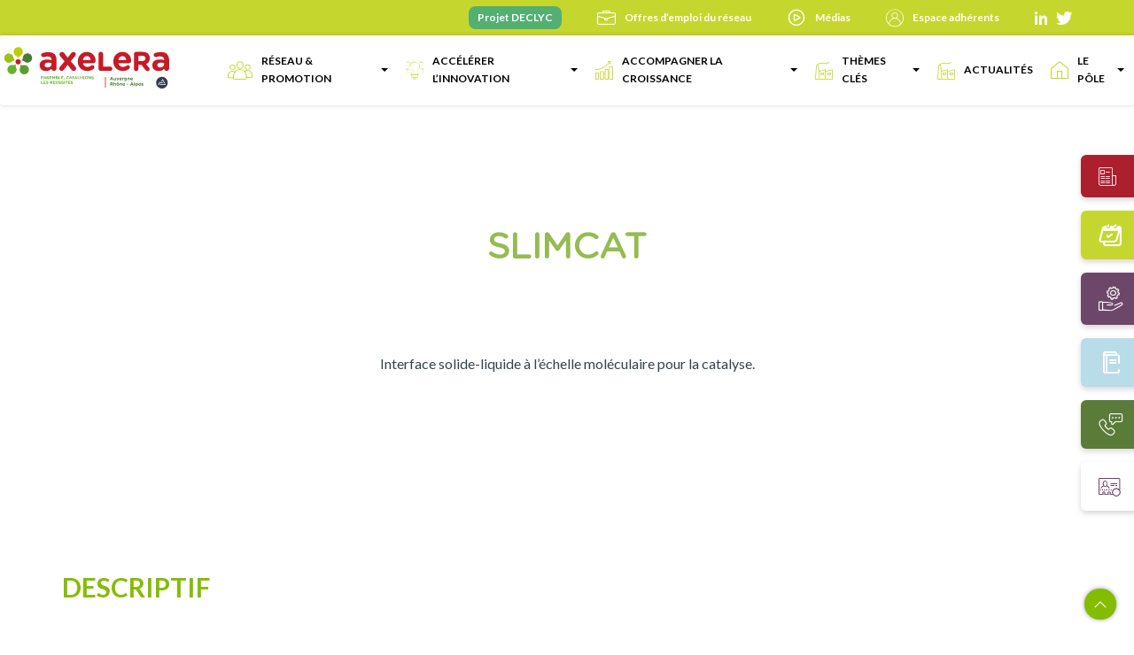

--- FILE ---
content_type: text/html; charset=UTF-8
request_url: https://www.axelera.org/fr/projects/view/slimcat
body_size: 7320
content:
<!DOCTYPE html>
<html>

<head>
  <meta charset="utf-8"/>        <meta name="viewport" content="width=device-width, initial-scale=1.0">
  <title>
      Projects  </title>
  <link href="/img/favicon.png?v=1769254073" type="image/x-icon" rel="icon"/><link href="/img/favicon.png?v=1769254073" type="image/x-icon" rel="shortcut icon"/>
    <link href="https://fonts.googleapis.com/css2?family=Lato:wght@300;400;700;900&display=swap" rel="stylesheet">
  <link rel="stylesheet" type="text/css" href="//cdn.jsdelivr.net/npm/slick-carousel@1.8.1/slick/slick.css"/>

    <link rel="preconnect" href="https://fonts.googleapis.com">
    <link rel="preconnect" href="https://fonts.gstatic.com" crossorigin>
    <link href="https://fonts.googleapis.com/css2?family=Inter:wght@100..900&display=swap" rel="stylesheet">

    <link rel="stylesheet" href="/css/bootstrap.min.css"/>	    <link rel="stylesheet" href="/css/styles.min.css"/>	    <link rel="stylesheet" href="/css/admin/select2.min.css"/>      <link rel="stylesheet" href="/css/global.css"/>	    <link rel="stylesheet" href="/css/front.css?v=1769254073"/>      <script src="/js/cookie.js"></script>	    
    <!-- Google Tag Manager -->
<script>(function(w,d,s,l,i){w[l]=w[l]||[];w[l].push({'gtm.start':
            new Date().getTime(),event:'gtm.js'});var f=d.getElementsByTagName(s)[0],
        j=d.createElement(s),dl=l!='dataLayer'?'&l='+l:'';j.async=true;j.src=
        'https://www.googletagmanager.com/gtm.js?id='+i+dl;f.parentNode.insertBefore(j,f);
    })(window,document,'script','dataLayer','GTM-P8JZPKS');</script>
<!-- End Google Tag Manager -->
</head>

<body>
<!-- Google Tag Manager (noscript) -->
<noscript><iframe src="https://www.googletagmanager.com/ns.html?id=GTM-P8JZPKS"
height="0" width="0" style="display:none;visibility:hidden"></iframe></noscript>
<!-- End Google Tag Manager (noscript) -->

  <div id="messages">
      </div>
  <div class="clearfix">
    <div id="new-axelera">
    <nav class="background-color-clear">
        <div class="navbar-principal navbar-fixed-top" id="main-header">
    <div class="background-color-clear navbar-top   ">
        <div class="navbar-top">
    <div class="d-flex align-items-center justify-content-end">
        <ul class="d-flex align-items-center justify-content-end sup-header-green">
            <li>
                <a class="text-white item-declyc" href="/fr/pages/declyc">
                    Projet DECLYC                </a>
            </li>
            <li>
                <a class="text-white" href="/fr/offres-d-emploi-du-reseau">
                    <i class="icons8-groupe-1499 fsz-16 text-white pr-10"></i>
                    Offres d’emploi du réseau                </a>
            </li>
            <li>
                <a class="text-white" href="/fr/medias">
                    <i class="icons8-circled-play fsz-22 text-white pr-10"></i>
                    Médias</a>
            </li>
            <li>
                <a class="text-white" href="/fr/espace-adherent">
                    <i class="icons8-groupe-691 fsz-20 text-white pr-10"></i>
                    Espace adhérents</a>
            </li>
            <li class="d-none">
                <a class="text-white" href="">
                    <i class="icons8-loupe fsz-16 text-white pr-10"></i>
                    Recherche                </a>
            </li>
            <li>
                <div class="d-flex align-items-center pr-50">
                    <a target="_blank" class="text-white pr-10" href="https://www.linkedin.com/company/axelera/?originalSubdomain=fr">
                        <i class="text-white fsz-15 icons8-groupe-707"></i>
                    </a>
                    <a target="_blank" class="text-white" href="https://twitter.com/axelera_pole">
                        <i class="text-white fsz-15 icons8-groupe-1530"></i>
                    </a>
                </div>

            </li>

            <div class="languages menu-axelera-20 d-none">
                <a href="/member/fr" class="active lang">FR</a> | <a href="/member/fr" class="lang">EN</a>
            </div>

        </ul>
    </div>
</div>

    </div>

    <nav class="navbar background-white box-shadow">
        <div class="w-100-mobile d-flex align-items-center justify-content-between">
            <!-- Brand and toggle get grouped for better mobile display -->
            <div class="navbar-header">
                <button type="button" class="navbar-toggle collapsed" data-toggle="collapse"
                        data-target="#bs-example-navbar-collapse-1" aria-expanded="false">
                    <span class="sr-only">Toggle navigation</span>
                    <span class="icon-bar"></span>
                    <span class="icon-bar"></span>
                    <span class="icon-bar"></span>
                </button>
                <a class="" href="/fr">
                    <img src="/img/site-axelera-20/home/logo-axelera.svg" alt="Logo" width="200"/>                </a>
            </div>

            <!-- Collect the nav links, forms, and other content for toggling -->
            <div class="collapse navbar-collapse" role="tablist" id="bs-example-navbar-collapse-1">
                <ul class="nav navbar-nav">
                    <li class="active">
                        <a class="bold text-courant text-uppercase fsz-14"
                           data-parent="#submenus"
                           data-toggle="collapse"
                           href="#collapseReseau" data-target="#collapseReseau">
                            <i class="text-color-clear fsz-20 pr-10 icons8-groupe-509"></i>
                            Réseau & Promotion                            <span class="caret"></span>
                        </a>
                    </li>
                    <li class="">
                        <a class="bold text-courant text-uppercase fsz-14"
                           data-parent="#submenus"
                           data-toggle="collapse"
                           href="#collapseInnovation" data-target="#collapseInnovation" aria-expanded="false"
                           aria-controls="collapseInnovation" data-toggle="collapse">
                            <i class="text-color-clear fsz-20 pr-10 icons8-groupe-1592"></i>
                            Accélérer l’innovation                            <span class="caret"></span>
                        </a>
                    </li>
                    <li class="">
                        <a class="bold text-courant text-uppercase fsz-14" role="button"
                           data-parent="#submenus"
                           data-toggle="collapse" href="#collapseCroissance" data-target="#collapseCroissance" aria-expanded="false"
                           aria-controls="collapseCroissance">
                            <i class="text-color-clear fsz-20 pr-10 icons8-groupe-698"></i>
                            Accompagner la croissance                            <span class="caret"></span>
                        </a>
                    </li>
                    <li class="">
                        <a class="bold text-courant text-uppercase fsz-14" role="button"
                           data-parent="#submenus"
                           data-toggle="collapse" href="#collapseProjets" data-target="#collapseProjets" aria-expanded="false"
                           aria-controls="collapseProjets">
                            <i class="text-color-clear fsz-20 pr-10 icons8-groupe-1076"></i>
                            Thèmes clés                            <span class="caret"></span>
                        </a>
                    </li>
                    <li class="">
                        <a class="bold text-courant text-uppercase fsz-14" role="button"
                           href="/fr/actualites"
                        >
                            <i class="text-color-clear fsz-20 pr-10 icons8-groupe-1076"></i>
                            Actualités                        </a>
                    </li>
                    <li class="">
                        <a class="bold text-courant text-uppercase fsz-14" role="button"
                           data-parent="#submenus"
                           data-toggle="collapse" href="#collapsePole" aria-expanded="false"
                           data-target="#collapsePole"
                           aria-controls="collapsePole">
                            <i class="text-color-clear fsz-20 pr-10 icons8-pole"></i>
                            Le pôle <span class="caret"></span>
                        </a>
                    </li>
                </ul>

            </div><!-- /.navbar-collapse -->
        </div><!-- /.container-fluid -->
    </nav>

    <div id="submenus">
        <div class="panel-collapse collapse submenu-collapse" id="collapsePole">
            <div class="well">

                <ul class="sub-menu-list d-flex align-items-start justify-content-center flex-column">
                    <li>
                        <a data-parent="#submenus"
                           data-toggle="collapse" href="#collapseAbout" aria-expanded="false"
                           data-target="#collapseAbout"
                           aria-controls="collapseAbout">Qui sommes-nous ? <span class="caret"></span></a>

                        <div class="panel-collapse collapse submenu-collapse" id="collapseAbout">
                            <ul>
                                <li>
                                    <a class="sub-links-menu" href="/fr/le-pole/presentation-pole-de-competitivite-axelera">• À propos</a>
                                </li>
                                <li>
                                    <a class="sub-links-menu" href="/fr/le-pole/equipe-animation">• L'Équipe</a>
                                </li>
                                <li>
                                    <a class="sub-links-menu" href="/fr/le-pole/gouvernance">• La gouvernance</a>
                                </li>
                                <li>
                                    <a class="sub-links-menu" href="/fr/le-pole/comite-scientifique">• Le Comité scientifique</a>
                                </li>
                                <li>
                                    <a class="sub-links-menu" href="/fr/le-pole/partenaires-axelera">• Nos partenaires</a>
                                </li>
                            </ul>
                        </div>
                    </li>

                    <li>
                        <a href="/fr/le-pole/offre-services">Offre de services</a>
                    </li>
                    <li>
                        <a href="/fr/le-pole/nos-axes-strategiques">Axes stratégiques</a>
                    </li>
                    <li>
                        <a href="/fr/le-pole/nous-rejoindre">Devenir adhérent</a>
                    </li>

                </ul>
            </div>
        </div>
        <div class="collapse submenu-collapse panel-collapse" id="collapseReseau">
            <div class="well">
                <ul class="sub-menu-list d-flex align-items-center justify-content-center">
                    <li>
                        <a href="/fr/adherents">Adhérents</a>
                    </li>
                    <li>
                        <a href="/fr/nos-evenements">Événements</a>
                    </li>
                    <li>
                        <a href="/member/fr/appels-offre">Appels</a>
                    </li>
                    <li>
                        <a href="/fr/success-stories">Success stories</a>
                    </li>
                    <li>
                        <a href="/fr/testimonials">Témoignages</a>
                    </li>
                </ul>
            </div>
        </div>
        <div class="collapse submenu-collapse  panel-collapse" id="collapseInnovation" role="tabpanel">
            <div class="well">
                <ul class="sub-menu-list d-flex align-items-center justify-content-center">
                    <li>
                        <a href="/fr/offre-service-innovation">Offre de services Innovation</a>
                    </li>
                    <li>
                        <a href="/fr/projects">Projets de notre écosystème</a>
                    </li>
                    <li>
                        <a href="/fr/innovation-chimie-environnement/plateformes-technologique">Plateformes technologiques</a>
                    </li>
                    <!--<li>
                        <a href="<?/*= $this->Url->build(['controller' => 'Innovations', 'action' => 'implementationProjects', 'prefix' => false, 'plugin' => false, 'language' => $lang]) */?>"><?/*= __('Projets d\'implantation') */?></a>
                    </li>-->
                    <li>
                        <a href="/fr/labelisation-projet">Faire labelliser mon projet</a>
                    </li>
                    <li>
                        <a href="https://www.axelera.org/fr/nos-projets-structurants/projets-europeens">Projets Européens</a>
                    </li>
                </ul>
            </div>
        </div>
        <div class="collapse submenu-collapse panel-collapse" id="collapseCroissance" role="tabpanel">
            <div class="well">
                <ul class="sub-menu-list d-flex align-items-center justify-content-center">
                    <li>
                        <a href="/fr/financement">Financement</a>
                    </li>
                    <li>
                        <a href="/fr/business-international">Business et International</a>
                    </li>
                    <li>
                        <a href="/fr/pages/competences_et_formation">Compétences et Formation</a>
                    </li>
                </ul>
            </div>
        </div>
        <div class="collapse submenu-collapse panel-collapse" id="collapseProjets" role="tabpanel">
            <div class="well">
                <ul class="sub-menu-list d-flex align-items-center justify-content-center">
                    <li>
    <a href="/fr/nos-projets-structurants/friches-industrielles">Friches industrielles</a>
</li>
<li>
    <a href="/fr/nos-projets-structurants/recyclage-plastique">Recyclage Plastique</a>
</li>
<li>
    <a href="/fr/nos-projets-structurants/decarbonation">Décarbonation</a>
</li>
<li>
    <a href="/fr/nos-projets-structurants/projets-europeens">Projets Européens</a>
</li>
                    <!--<li>
                        <a href="https://www.axelera.org/fr/actualite/projet-declyc-lancement-des-appels-d-offres">Declyc</a>
                    </li>-->
                </ul>
            </div>
        </div>
<!--        <div class="collapse submenu-collapse panel-collapse" id="collapseActus" role="tabpanel">-->
<!--            <div class="well">-->
<!--                <ul class="sub-menu-list d-flex align-items-center justify-content-center">-->
<!--                    <li>-->
<!--                        <a href="--><!--">-->
<!--                            --><!--                        </a>-->
<!--                    </li>-->
<!---->
<!--                    <li>-->
<!--                        <a href="--><!--">-->
<!--                            --><!--                        </a>-->
<!--                    </li>-->
<!--                </ul>-->
<!--            </div>-->
<!--        </div>-->
    </div>
</div>



    <!--MENU MOBILE-->
<nav class="navbar navbar-default menu-only-mobile navbar-fixed-top box-shadow">
    <div class="container-fluid">
        <!-- Brand and toggle get grouped for better mobile display -->
        <div class="nav-intro">
            <button class="navbar-toggler first-button" type="button" data-toggle="collapse"
                    data-target="#bs-example-navbar-collapse-2"
                    aria-controls="navbarSupportedContent20" aria-expanded="false" aria-label="Toggle navigation">
                <div class="animated-icon1"><span></span><span></span><span></span></div>
            </button>

            <a class="" href="/fr/">
                <img src="/img/site-axelera-20/home/logo-axelera.svg" alt="Logo" width="200"/>            </a>
        </div>

        <!-- Collect the nav links, forms, and other content for toggling -->
        <div class="collapse navbar-collapse" id="bs-example-navbar-collapse-2">
            <ul class="nav navbar-nav navbar-right">
                <li class="dropdown">
                    <a href="#" class="bold text-courant text-uppercase fsz-14 dropdown-toggle" data-toggle="dropdown"
                       role="button" aria-haspopup="true"
                       aria-expanded="false">
                        <i class="text-color-clear fsz-20 pr-10 icons8-groupe-509"></i>
                        Réseau & Promotion                        <span class="caret"></span>
                    </a>

                    <ul class="dropdown-menu">
                        <li>
                            <a href="/fr/adherents">Adhérents</a>
                        </li>
                        <li>
                            <a href="/fr/nos-evenements">Événements</a>
                        </li>
                        <li>
                            <a href="/member/fr/appels-offre">Appels</a>
                        </li>
                        <li>
                            <a href="/fr/success-stories">Success stories</a>
                        </li>
                        <li>
                            <a href="/fr/testimonials">Témoignages</a>
                        </li>
                    </ul>
                </li>
                <li class="dropdown">
                    <a href="#" class="bold text-courant text-uppercase fsz-14 dropdown-toggle" data-toggle="dropdown"
                       role="button" aria-haspopup="true"
                       aria-expanded="false">
                        <i class="text-color-clear fsz-20 pr-10 icons8-groupe-1592"></i>
                        Accélérer l’innovation                        <span class="caret"></span>
                    </a>

                    <ul class="dropdown-menu">
                        <li>
                            <a href="/fr/offre-service-innovation">Offre de services Innovation</a>
                        </li>
                       <li>
                           <a href="/fr/projects">Projets de notre écosystème</a>
                        </li>
                        <li>
                            <a href="/fr/innovation-chimie-environnement/plateformes-technologique">Plateformes technologiques</a>
                        </li>

                        <li>
                            <a href="/fr/labelisation-projet">Faire labelliser mon projet</a>
                        </li>
                        <li>
                            <a href="https://www.axelera.org/fr/nos-projets-structurants/projets-europeens">Projets Européens</a>
                        </li>
                    </ul>
                </li>
                <li class="dropdown">
                    <a href="#" class="bold text-courant text-uppercase fsz-14 dropdown-toggle" data-toggle="dropdown"
                       role="button" aria-haspopup="true"
                       aria-expanded="false">
                        <i class="text-color-clear fsz-20 pr-10 icons8-groupe-698"></i>
                        Accompagner la croissance                        <span class="caret"></span>
                    </a>

                    <ul class="dropdown-menu">
                        <li>
                            <a href="/fr/financement">Financement</a>
                        </li>
                        <li>
                            <a href="/fr/business-international">Business & International</a>
                        </li>
                        <li>
                            <a href="/fr/pages/competences_et_formation">Compétences et Formation</a>
                        </li>
<!--                        <li>-->
<!--                            <a href="--><!--">--><!--</a>-->
<!--                        </li>-->
                    </ul>
                </li>
                <li class="dropdown">
                    <a href="#" class="bold text-courant text-uppercase fsz-14 dropdown-toggle" data-toggle="dropdown"
                       role="button" aria-haspopup="true"
                       aria-expanded="false">
                        <i class="text-color-clear fsz-20 pr-10 icons8-groupe-1076"></i>
                        Thèmes clés                        <span class="caret"></span>
                    </a>

                    <ul class="dropdown-menu">
                        <li>
                            <a href="/fr/nos-projets-structurants/projet-idfriches">Friches industrielles</a>
                        </li>
                        <li>
                            <a href="/fr/nos-projets-structurants/decarbonation">Décarbonation</a>
                        </li>
                        <li>
                            <a href="/fr/nos-projets-structurants/recyclage-plastique">Recyclage Plastique</a>
                        </li>
                        <!--<li>
                            <a href="https://www.axelera.org/fr/actualite/projet-declyc-lancement-des-appels-d-offres">Declyc</a>
                        </li>-->
                    </ul>
                </li>

                <li class="">
                    <a href="/fr/actualites" class="bold text-courant text-uppercase fsz-14 dropdown-toggle"
                       role="button" aria-haspopup="true"
                       aria-expanded="false">
                        <i class="text-color-clear fsz-20 pr-10 icons8-groupe-1361"></i>
                        Actualités                    </a>
                </li>

                <li class="dropdown">
                    <a href="#" class="bold text-courant text-uppercase fsz-14 dropdown-toggle" data-toggle="dropdown"
                       role="button" aria-haspopup="true"
                       aria-expanded="false">
                        <i class="text-color-clear fsz-20 pr-10 icons8-nouveau-contact"></i>
                        Qui sommes-nous <span class="caret"></span>
                    </a>

                    <ul class="dropdown-menu">
                        <li>
                            <a href="/fr/le-pole/presentation-pole-de-competitivite-axelera">À propos</a>
                        </li>

                        <li>
                            <a href="/fr/le-pole/gouvernance">La gouvernance</a>
                        </li>
                        <li>
                            <a href="/fr/le-pole/comite-scientifique">Notre comité scientifique</a>
                        </li>
                        <li>
                            <a href="/fr/le-pole/equipe-animation">L'Équipe</a>
                        </li>
                        <li>
                            <a href="/fr/le-pole/partenaires-axelera">Nos partenaires</a>
                        </li>
                    </ul>
                </li>


                <li class="dropdown">
                    <a href="#" class="bold text-courant text-uppercase fsz-14 dropdown-toggle" data-toggle="dropdown"
                       role="button" aria-haspopup="true"
                       aria-expanded="false">
                        <i class="text-color-clear fsz-20 pr-10 icons8-pole"></i>
                        Le pôle <span class="caret"></span>
                    </a>

                    <ul class="dropdown-menu">
                        <li>
                            <a href="/fr/le-pole/offre-services">Offre de services</a>
                        </li>
                        <li>
                            <a href="/fr/le-pole/nos-axes-strategiques">Axes stratégiques</a>
                        </li>

                        <li>
                            <a href="/fr/le-pole/nous-rejoindre">Devenir adhérent</a>
                        </li>
                    </ul>
                </li>
                <li class="medias-item">
                    <a class="item-declyc" href="/fr/pages/declyc">
                        Projet DECLYC                    </a>
                    <a class="text-color-dark" href="/fr/offres-d-emploi-du-reseau">
                        Offres d’emploi du réseau                    </a>
                    <a class="text-color-dark" href="/fr/medias">
                        Médias                    </a>
                    <a class="text-color-dark" href="/fr/espace-adherent">
                        Espace adhérents</a>
                </li>

            </ul>

        </div><!-- /.navbar-collapse -->
    </div><!-- /.container-fluid -->
</nav>



    </nav>

    <nav class="fixed-nav-tabs">
    <ul class="fixed-nav-tabs__list">
        <li class="fixed-nav-tabs__list__tab background-red-dark">
            <a class="text-white font-lato fsz-16" href="/fr/actualites">
                <i class="icon fsz-20 icons8-groupe-1361"></i>
                Actualités</a>
        </li>
        <li class="fixed-nav-tabs__list__tab background-color-clear">
            <a class="text-white font-lato fsz-16" href="/fr/nos-evenements">
                <i class="icon fsz-25  icons8-groupe-1362"></i>
                Événements</a>
        </li>
        <li class="fixed-nav-tabs__list__tab background-violet-opacity">
            <a class="text-white font-lato fsz-16" href="/fr/le-pole/offre-services">
                <i class="icon fsz-28 icons8-groupe-1363"></i>
                Offres de services            </a>
        </li>
        <li class="fixed-nav-tabs__list__tab background-blue-light">
            <a class="text-white font-lato fsz-16" href="/fr/annuaire-des-adherents">
                <i class="pl-5 icon fsz-25 icons8-groupe-1364"></i>
                Annuaires des adhérents            </a>
        </li>
        <li class="fixed-nav-tabs__list__tab background-color-dark">
            <a class="text-white font-lato fsz-16" href="/fr/contact">
                <i class="icon fsz-25 icons8-groupe-1365"></i>
                Contact            </a>
        </li>
        <li class="fixed-nav-tabs__list__tab background-white adherent">
            <a class="text-violet font-lato fsz-16" href="/fr/le-pole/nous-rejoindre">
                <i class="icon fsz-25 text-violet icons8-nouveau-contact"></i>
                Devenir adhérent            </a>
        </li>
    </ul>
</nav>


            <!-- AXE + ACTU -->
        <section class="mt-250 mb-40">
            <div class="container">
                <div class="row">
                    <div class="col-lg-12">
                        <h2 class="title-large fsz-40 bold text-color-medium text-uppercase">Slimcat </h2>
                        <div class="text-center pv-50 ph-50 ph20-mobile">
                            <p class="tiny-content-export">
                                Interface solide-liquide à l&rsquo;échelle moléculaire pour la catalyse.                            </p>
                        </div>
                    </div>

                </div>
            </div>
        </section>
        <section class="pv-100">
            <div class="container">
                <div class="tiny-content-export">
                    <h3>DESCRIPTIF</h3><p>Interface solide-liquide à l&rsquo;échelle moléculaire pour la catalyse.</p><h3>APPEL A PROJETS</h3><p>ANR SLRI</p><h3>PORTEUR &amp; PARTENAIRES</h3><p>Porteur : IFP Energies nouvelles</p><p>Autres partenaires :</p><h3>BUDGET &amp; AIDE PUBLIQUE</h3><p>xxx</p><h3>DUREE DU PROJET</h3><p>36 mois</p><h3>ENJEUX</h3><p>xxx</p><h3>OBJECTIFS</h3><p>xxx</p>                </div>
            </div>
        </section>
    
<footer class="background-color-dark bg-logo-footer">
    <div class="container">
        <div class="row d-flex justify-content-around flex-direction-column-sm mv-80">
            <div class="col-lg-6 text-center">
                <img src="/img/logo_axelera_footer.png" alt="Logo" width="300"/>            </div>
            <div class="col-lg-6 text-center">
                <img src="/img/site-axelera-24/logo-poles-de-competitivite.png" alt="Les pôles de compétitivité" class="" width="200"/>            </div>
            <!--<div class="col-lg-4 text-center mt100-mobile">
                <div class="background-color-medium">
                    <p class="text-white pv-50 ph-50">
                        <?/*= __('Breaking news DIGITAL CORNER') */?>
                    </p>
                </div>
            </div>-->
        </div>

        <div class="row d-flex justify-content-center flex-direction-column-sm mt-200 mt50-mobile">
            <div class="col-lg-3">
                <div>
                    <a target="_blank" href="https://www.linkedin.com/company/axelera/?originalSubdomain=fr">
                        <img src="/img/site-axelera-20/picto-li.svg" alt="Linkedin Axelera" class="mr-15"/>                    </a>
                    <a target="_blank"  href="https://twitter.com/axelera_pole">
                        <img src="/img/site-axelera-20/picto-tw.svg" alt="Twitter Axelera" class=""/>                    </a>
                </div>

                <div class="text-white">
                    <div>
                        <p class="light mt-30">
                            +33 (0)4 28 27 04 83
                        </p>
                        <p class="light mt-30">

                            Rond-point de l’échangeur                            <br>

                            Les levées                            <br>
                            69360 Solaize                        </p>
                    </div>
                    <div class="mt-50">
                        <!-- <div class="mb-20">
                            <a href="<?/*= $this->Url->build(['controller' => 'Pages', 'action' => 'display', 'medias', 'prefix' => false, 'plugin' => false, 'language' => $lang]) */?>" class="fsz-14 text-white bold text-uppercase"><?/*= __('Plan d’accès') */?></a>
                        </div>-->
                        <div class="mb-20">
                            <a href="/fr/medias#mediatheque" class="fsz-14 text-white bold text-uppercase mb-20">Médiathèque</a>
                        </div>
                        <div class="mb-20">
                            <a href="/fr/medias#communiques-de-presse" class="fsz-14 text-white bold text-uppercase mb-20">Communiqués et dossiers de presse</a>
                        </div>
                        <!--                        <div class="mb-20">-->
                        <!--                            <a href="--><!--" class="fsz-14 text-white bold text-uppercase mb-20">--><!--</a>-->
                        <!--                        </div>-->
                    </div>
                </div>
            </div>
            <div class="col-lg-3 text-white">
                <div>
                    <p class="fsz-14 text-white bold text-uppercase mb-20">Réseau & Promotion</p>
                    <ul>
                        <li>
                            <a class="fsz-12 text-white mv-5 display-inline-block" href="/fr/adherents">Nos adhérents</a>
                        </li>
                        <li>
                            <a class="fsz-12 text-white mv-5 display-inline-block" href="/fr/nos-evenements">Nos événements</a>
                        </li>
                        <li>
                            <a class="fsz-12 text-white mv-5 display-inline-block" href="/member/fr/appels-offre">Nos appels</a>
                        </li>
                        <li>
                            <a class="fsz-12 text-white mv-5 display-inline-block" href="/fr/success-stories">Nos success stories</a>
                        </li>
                        <li>
                            <a class="fsz-12 text-white mv-5 display-inline-block" href="/fr/testimonials">Nos témoignages</a>
                        </li>
                    </ul>
                </div>

                <div>
                    <p class="text-white fsz-14 bold text-uppercase mt-50 mb-20">Accélérer l’innovation</p>
                    <ul>
                        <li>
                            <a class="fsz-12 text-white mv-5 display-inline-block" href="/fr/offre-service-innovation">Notre offre de services Innovation</a>
                        </li>
                        <li>
                            <a class="fsz-12 text-white mv-5 display-inline-block" href="/fr/projects">Les projets de notre écosystème</a>
                        </li>
                        <li>
                            <a class="fsz-12 text-white mv-5 display-inline-block" href="/fr/innovation-chimie-environnement/plateformes-technologique">Plateformes technologiques</a>
                        </li>
                        <li>
                            <a class="fsz-12 text-white mv-5 display-inline-block" href="/fr/labelisation-projet">Faire labelliser mon projet</a>
                        </li>
                    </ul>
                </div>
                <div>
                    <p class="text-white fsz-14 bold text-uppercase mt-50 mb-20">MENTIONS LEGALES</p>
                    <ul>
                        <li>
                            <a class="fsz-12 text-white mv-5 display-inline-block" href="/fr/mentions-legales">Mentions légales</a>                        </li>
                        <li>
                            <a class="fsz-12 text-white mv-5 display-inline-block" href="/files/reglement_interieur.pdf" download>Règlement intérieur</a>
                        </li>
                        <li>
                            <a class="fsz-12 text-white mv-5 display-inline-block" href="/files/politique-generale-donnees-personnelles-AXELERA.pdf" download>Politique de confidentialité</a>
                        </li>
                        <li>
                            <a class="fsz-12 text-white mv-5 display-inline-block" href="/files/politique-de-gestion-des-cookies-AXELERA.pdf" download>Politique de gestion des cookies</a>
                        </li>
                        <li>
                            <a class="fsz-12 text-white mv-5 display-inline-block" href="/files/politique-de-confidentialite-des-donnees-personnelles-adherents-prospects-axelera.pdf" download>Politique de confidentialité des donneés personnelles adherents prospects axelera</a>
                        </li>
                        <li>
                            <a class="fsz-12 text-white mv-5 display-inline-block" href="/files/politique-de-confidentialite-des-donnees-personnelles-prestataires-fournisseurs.pdf" download>Politique de confidentialité des données personnelles prestataires fournisseurs</a>
                        </li>
                    </ul>
                </div>
            </div>
            <div class="col-lg-3">
                <div>
                    <p class="fsz-14 text-white bold text-uppercase mb-20">Accompagner la croissance</p>
                    <ul>
                        <li>
                            <a class="fsz-12 text-white mv-5 display-inline-block" href="/fr/financement">Notre offre de service Croissance</a>
                        </li>
                        <li>
                            <a class="fsz-12 text-white mv-5 display-inline-block" href="/fr/business-international">Notre offre de service
                                Business et International</a>
                        </li>
                        <li>
                            <a class="fsz-12 text-white mv-5 display-inline-block" href="/fr/pages/competences_et_formation">Notre offre de service
                                formation</a>
                        </li>
                        <li>
                            <a class="fsz-12 text-white mv-5 display-inline-block" href="/fr/offres-d-emploi-du-reseau">Les offres d’emploi du réseau</a>
                        </li>
                    </ul>
                </div>
                <div class="mt-50 mb-20">
                    <a href="/fr/actualites" class="fsz-14 text-white bold text-uppercase mb-20">Actualités</a>
                </div>
                <div>
                    <p class="text-white fsz-14 bold text-uppercase mt-50 mb-20">Le pôle</p>
                    <ul>
                        <li>
                            <a class="fsz-12 text-white mv-5 display-inline-block" href="/fr/le-pole/presentation-pole-de-competitivite-axelera">Qui sommes-nous ?</a>
                        </li>
                        <li>
                            <a class="fsz-12 text-white mv-5 display-inline-block" href="/fr/le-pole/offre-services">Nos offre de services</a>
                        </li>
                        <li>
                            <a class="fsz-12 text-white mv-5 display-inline-block" href="/fr/le-pole/nos-axes-strategiques">Nos axes stratégiques</a>
                        </li>
                        <li>
                            <a class="fsz-12 text-white mv-5 display-inline-block" href="/fr/le-pole/gouvernance">La gouvernance</a>
                        </li>
                        <li>
                            <a class="fsz-12 text-white mv-5 display-inline-block" href="/fr/le-pole/comite-scientifique">Notre comité scientifique</a>
                        </li>
                        <li>
                            <a class="fsz-12 text-white mv-5 display-inline-block" href="/fr/le-pole/equipe-animation">L’équipe d’animation</a>
                        </li>
                        <li>
                            <a class="fsz-12 text-white mv-5 display-inline-block" href="/fr/le-pole/partenaires-axelera">Nos partenaires</a>
                        </li>
                        <li>
                            <a class="fsz-12 text-white mv-5 display-inline-block" href="/fr/le-pole/nous-rejoindre">Devenir adhérent</a>
                        </li>
                    </ul>
                </div>
            </div>
            <div class="col-lg-4 col-lg-offset-1">
                <p class="text-white bold text-uppercase mb-10">INSCRIVEZ-VOUS À LA NEWSLETTER</p>
                <p class="text-white mb-20">Soyez informé des dernières actualités</p>

                <form id="newsletter-form">
                    <div class="input-news">
                        <a class="btn btn-newsletter" href="https://9e06243f.sibforms.com/serve/[base64]" target="_blank">S’inscrire</a>
                    </div>
                </form>

                <div class="mt-50">
    <img src="/img/2026/01/pop-up-40.png" alt="Axelera">
</div>
            </div>
        </div>
    </div>
</footer>


</div>
    <footer class="footer container">
      <div class="col-lg-12">
<!--        <p class="bold">Solution propulsée par <a class="bold" href="https://www.hello-cloe.io/" target="_blank">cloé</a></p>-->
      </div>
    </footer>

  </div>
      <a href="#" id="return-top"><i class="text-white icons8-collapse-arrow"></i></a>
  
    <!-- Global site tag (gtag.js) - Google Analytics -->
<script async src="https://www.googletagmanager.com/gtag/js?id=GTM-P8JZPKS"></script>
<script>
    window.dataLayer = window.dataLayer || [];
    function gtag(){dataLayer.push(arguments);}
    gtag('js', new Date());
    gtag('config', 'GTM-P8JZPKS');
</script>

  <script src="/js/jquery-3.2.1.min.js"></script>  <script src="https://stackpath.bootstrapcdn.com/bootstrap/3.4.1/js/bootstrap.min.js" integrity="sha384-aJ21OjlMXNL5UyIl/XNwTMqvzeRMZH2w8c5cRVpzpU8Y5bApTppSuUkhZXN0VxHd" crossorigin="anonymous"></script>

  <script type="text/javascript" src="//cdn.jsdelivr.net/npm/slick-carousel@1.8.1/slick/slick.min.js"></script>

  <script src="/js/imgLiquid-min.js"></script>  <script src="/js/admin/jquery.validate.min.js"></script>  <script src="/js/admin/select2.js"></script>  <script src="/js/bootstrap.min.js"></script>  <script src="/js/jquery.sticky.js"></script>  <script src="/js/global.js"></script>  <script src="/js/animation.js"></script>  <script src="/js/admin/bootbox.min.js"></script>  








  <script type="text/javascript">
      window.axeptioSettings = {
          clientId: "6075a732afa7d303f94991de",
      };

      (function(d, s) {
          var t = d.getElementsByTagName(s)[0], e = d.createElement(s);

          e.async = true; e.src = "//static.axept.io/sdk.js";

          t.parentNode.insertBefore(e, t);

      })(document, "script");
  </script>
  <script type="text/javascript">
    $(document).ready(function() {
      Global.initImgLiquid();
      Global.overloadForm();
      Global.initSelect2();
    });
  </script>
  <script>//<script>
    $(function() {
        var $links = $('#main-header [data-target]'),
            $submenus = $('#submenus .collapse'),
            id = '';

        $links.on('click', function () {
            id = this.getAttribute('data-target');
            $submenus.filter(id).siblings().removeClass('in');
        });
    });

</script><script>//<script>

    $(document).ready(function () {

        $('.first-button').on('click', function () {

            $('.animated-icon1').toggleClass('open');
        });
    });

    </script><script>//<script>

    $(document).ready(function(){
        $('#newsletter-form').on('submit', function(e){
            e.preventDefault();
            let data = {email: $('#email-newsletter').val()};
            $.post('/fr/newsletter-emails/add', data, function(response){
                if(response.status == 'success'){
                    alert("Vous êtes bien inscrit à la newsletter");
                }
            });
        });
    });

    </script><script src="/js/readmore.min.js"></script>  <!-- Global site tag (gtag.js) - Google Analytics -->
  <script type='text/javascript' async src='https://app.plezi.co/scripts/ossleads_analytics.js?tenant=60e5a9d4f420877230c1dede&tw=60e5a9d7f420877230c1df8e'></script>

</body>

</html>


--- FILE ---
content_type: text/css
request_url: https://www.axelera.org/css/styles.min.css
body_size: 1109
content:
@font-face{font-family:France-Clusters;src:url(../fonts/France-Clusters_1031ed95718d58d779f5a947c10bb791.eot);src:url(../fonts/France-Clusters_1031ed95718d58d779f5a947c10bb791.eot?#iefix) format("embedded-opentype"),url(../fonts/France-Clusters_1031ed95718d58d779f5a947c10bb791.woff2) format("woff2"),url(../fonts/France-Clusters_1031ed95718d58d779f5a947c10bb791.woff) format("woff"),url(../fonts/France-Clusters_1031ed95718d58d779f5a947c10bb791.ttf) format("truetype"),url(../fonts/France-Clusters_1031ed95718d58d779f5a947c10bb791.svg#France-Clusters) format("svg");font-weight:400;font-style:normal}@media screen and (-webkit-min-device-pixel-ratio:0){@font-face{font-family:France-Clusters;src:url(../fonts/France-Clusters_1031ed95718d58d779f5a947c10bb791.svg#France-Clusters) format("svg")}}[data-icons8]:before{content:attr(data-icons8)}.icons8,.icons8-add-user-male:before,.icons8-arrow-pointing-to-right:before,.icons8-ascending-sorting:before,.icons8-brake-warning:before,.icons8-calculator:before,.icons8-calendar:before,.icons8-checked:before,.icons8-circled-question-mark:before,.icons8-collapse-arrow:before,.icons8-cross-mark:before,.icons8-dashboard:before,.icons8-delete-button:before,.icons8-descending-sorting:before,.icons8-down-arrow:before,.icons8-download-from-cloud:before,.icons8-earth-globe:before,.icons8-edit-property:before,.icons8-export-csv:before,.icons8-eye:before,.icons8-facebook-f:before,.icons8-google-docs:before,.icons8-green-check-mark:before,.icons8-group-of-projects:before,.icons8-hand-holding-card:before,.icons8-horizontal-settings-mixer:before,.icons8-male-user:before,.icons8-map:before,.icons8-new-post:before,.icons8-notification:before,.icons8-past:before,.icons8-private:before,.icons8-refresh:before,.icons8-rocket:before,.icons8-save:before,.icons8-search:before,.icons8-send:before,.icons8-settings:before,.icons8-shutdown:before,.icons8-simple-arrow:before,.icons8-sms:before,.icons8-spiral-bound-booklet:before,.icons8-sync:before,.icons8-trash:before,.icons8-two-tickets:before,.icons8-user-account:before,.icons8-video-play-button:before,.icons8-view-all:before,.icons8-web-advertising:before,[data-icons8]:before{display:inline-block;font-family:France-Clusters;font-style:normal;font-weight:400;font-variant:normal;line-height:1;text-decoration:inherit;text-rendering:optimizeLegibility;text-transform:none;-moz-osx-font-smoothing:grayscale;-webkit-font-smoothing:antialiased;font-smoothing:antialiased}.icons8-add-user-male:before{content:"\f113"}.icons8-arrow-pointing-to-right:before{content:"\f109"}.icons8-ascending-sorting:before{content:"\f116"}.icons8-brake-warning:before{content:"\f126"}.icons8-calculator:before{content:"\f121"}.icons8-calendar:before{content:"\f11e"}.icons8-checked:before{content:"\f125"}.icons8-circled-question-mark:before{content:"\f123"}.icons8-collapse-arrow:before{content:"\f10a"}.icons8-cross-mark:before{content:"\f128"}.icons8-dashboard:before{content:"\f105"}.icons8-delete-button:before{content:"\f122"}.icons8-descending-sorting:before{content:"\f115"}.icons8-down-arrow:before{content:"\f10b"}.icons8-download-from-cloud:before{content:"\f124"}.icons8-earth-globe:before{content:"\f103"}.icons8-edit-property:before{content:"\f118"}.icons8-export-csv:before{content:"\f114"}.icons8-eye:before{content:"\f101"}.icons8-facebook-f:before{content:"\f104"}.icons8-google-docs:before{content:"\f10e"}.icons8-green-check-mark:before{content:"\f100"}.icons8-group-of-projects:before{content:"\f10f"}.icons8-hand-holding-card:before{content:"\f127"}.icons8-horizontal-settings-mixer:before{content:"\f12d"}.icons8-male-user:before{content:"\f12a"}.icons8-map:before{content:"\f12b"}.icons8-new-post:before{content:"\f111"}.icons8-notification:before{content:"\f10c"}.icons8-past:before{content:"\f117"}.icons8-private:before{content:"\f11f"}.icons8-refresh:before{content:"\f129"}.icons8-rocket:before{content:"\f102"}.icons8-save:before{content:"\f11c"}.icons8-search:before{content:"\f119"}.icons8-send:before{content:"\f10d"}.icons8-settings:before{content:"\f131"}.icons8-shutdown:before{content:"\f12f"}.icons8-simple-arrow:before{content:"\f108"}.icons8-sms:before{content:"\f11a"}.icons8-spiral-bound-booklet:before{content:"\f106"}.icons8-sync:before{content:"\f120"}.icons8-trash:before{content:"\f11b"}.icons8-two-tickets:before{content:"\f107"}.icons8-user-account:before{content:"\f112"}.icons8-video-play-button:before{content:"\f11d"}.icons8-view-all:before{content:"\f12c"}.icons8-web-advertising:before{content:"\f110"}

--- FILE ---
content_type: text/css
request_url: https://www.axelera.org/css/global.css
body_size: 11265
content:
@charset "UTF-8";
.text-white {
  color: #fff !important; }

.background-white {
  background-color: #fff; }

.text-color-light {
  color: #C8D652 !important; }

.background-color-light {
  background-color: #C8D652; }

.text-blue-light {
  color: #B8DCE8 !important; }

.background-blue-light {
  background-color: #B8DCE8; }

.text-blue-clear {
  color: #BEDAE5 !important; }

.background-blue-clear {
  background-color: #BEDAE5; }

.text-violet {
  color: #451643 !important; }

.background-violet {
  background-color: #451643; }

.text-violet-opacity {
  color: #6C476A !important; }

.background-violet-opacity {
  background-color: #6C476A; }

.text-grey {
  color: #b1b1b1 !important; }

.background-grey {
  background-color: #b1b1b1; }

.text-grey-background {
  color: #f5f7f8 !important; }

.background-grey-background {
  background-color: #f5f7f8; }

.text-grey-light {
  color: #F4F4F4 !important; }

.background-grey-light {
  background-color: #F4F4F4; }

.text-black {
  color: #2B2E34 !important; }

.background-black {
  background-color: #2B2E34; }

.text-courant {
  color: #043f3b !important; }

.background-courant {
  background-color: #043f3b; }

.text-color-clear {
  color: #c5d72e !important; }

.background-color-clear {
  background-color: #c5d72e; }

.text-color-medium {
  color: #95BB51 !important; }

.background-color-medium {
  background-color: #95BB51; }

.text-color-normal {
  color: #aac237 !important; }

.background-color-normal {
  background-color: #aac237; }

.text-color-medium-green {
  color: #729C3F !important; }

.background-color-medium-green {
  background-color: #729C3F; }

.text-color-dark {
  color: #5b7b38 !important; }

.background-color-dark {
  background-color: #5b7b38; }

.text-color-grey-dark {
  color: #34434b !important; }

.background-color-grey-dark {
  background-color: #34434b; }

.text-color-footer {
  color: #fafafa !important; }

.background-color-footer {
  background-color: #fafafa; }

.text-red {
  color: #fd5620 !important; }

.background-red {
  background-color: #fd5620; }

.text-red-dark {
  color: #ac1f2f !important; }

.background-red-dark {
  background-color: #ac1f2f; }

.text-green-light {
  color: #bad100 !important; }

.background-green-light {
  background-color: #bad100; }

/* TYPO */
.fsz-9 {
  font-size: 9px; }

.lh-9 {
  line-height: 9px; }

.fsz-10 {
  font-size: 10px; }

.lh-10 {
  line-height: 10px; }

.fsz-11 {
  font-size: 11px; }

.lh-11 {
  line-height: 11px; }

.fsz-12 {
  font-size: 12px; }

.lh-12 {
  line-height: 12px; }

.fsz-13 {
  font-size: 13px; }

.lh-13 {
  line-height: 13px; }

.fsz-14 {
  font-size: 14px; }

.lh-14 {
  line-height: 14px; }

.fsz-15 {
  font-size: 15px; }

.lh-15 {
  line-height: 15px; }

.fsz-16 {
  font-size: 16px; }

.lh-16 {
  line-height: 16px; }

.fsz-17 {
  font-size: 17px; }

.lh-17 {
  line-height: 17px; }

.fsz-18 {
  font-size: 18px; }

.lh-18 {
  line-height: 18px; }

.fsz-19 {
  font-size: 19px; }

.lh-19 {
  line-height: 19px; }

.fsz-20 {
  font-size: 20px; }

.lh-20 {
  line-height: 20px; }

.fsz-21 {
  font-size: 21px; }

.lh-21 {
  line-height: 21px; }

.fsz-22 {
  font-size: 22px; }

.lh-22 {
  line-height: 22px; }

.fsz-24 {
  font-size: 24px; }

.lh-24 {
  line-height: 24px; }

.fsz-25 {
  font-size: 25px; }

.lh-25 {
  line-height: 25px; }

.fsz-28 {
  font-size: 28px; }

.lh-28 {
  line-height: 28px; }

.fsz-30 {
  font-size: 30px; }

.lh-30 {
  line-height: 30px; }

.fsz-35 {
  font-size: 35px; }

.lh-35 {
  line-height: 35px; }

.fsz-40 {
  font-size: 40px; }

.lh-40 {
  line-height: 40px; }

.fsz-45 {
  font-size: 45px; }

.lh-45 {
  line-height: 45px; }

.fsz-50 {
  font-size: 50px; }

.lh-50 {
  line-height: 50px; }

.fsz-70 {
  font-size: 70px; }

.lh-70 {
  line-height: 70px; }

.fsz-90 {
  font-size: 90px; }

.lh-90 {
  line-height: 90px; }

.fsz-100 {
  font-size: 100px; }

.lh-100 {
  line-height: 100px; }

.fsz-110 {
  font-size: 110px; }

.lh-110 {
  line-height: 110px; }

.fsz-120 {
  font-size: 120px; }

.lh-120 {
  line-height: 120px; }

.fsz-140 {
  font-size: 140px; }

.lh-140 {
  line-height: 140px; }

/* SPACINGS */
.mt-0 {
  margin-top: 0px; }

.pt-0 {
  padding-top: 0px; }

.mb-0 {
  margin-bottom: 0px; }

.pb-0 {
  padding-bottom: 0px; }

.ml-0 {
  margin-left: 0px; }

.pl-0 {
  padding-left: 0px; }

.mr-0 {
  margin-right: 0px; }

.pr-0 {
  padding-right: 0px; }

.mv-0 {
  margin-top: 0px;
  margin-bottom: 0px; }

.mh-0 {
  margin-left: 0px;
  margin-right: 0px; }

.pv-0 {
  padding-top: 0px;
  padding-bottom: 0px; }

.ph-0 {
  padding-left: 0px;
  padding-right: 0px; }

.bpt-0:before {
  content: "";
  display: block;
  padding-top: 0%; }

@media screen and (max-width: 1024.98px) {
  .p0-md {
    padding: 0px !important; }

  .pv0-md {
    padding-top: 0px !important;
    padding-bottom: 0px !important; }

  .ph0-md {
    padding-left: 0px !important;
    padding-right: 0px !important; }

  .m0-md {
    margin: 0px !important; }

  .mv0-md {
    margin-top: 0px !important;
    margin-bottom: 0px !important; }

  .mh0-md {
    margin-left: 0px !important;
    margin-right: 0px !important; }

  .bpt0-md:before {
    content: "";
    display: block;
    padding-top: 0% !important; } }
@media screen and (max-width: 767.98px) {
  .mt0-mobile {
    margin-top: 0px !important; }

  .mb0-mobile {
    margin-bottom: 0px !important; }

  .pl0-mobile {
    padding-left: 0px !important; }

  .p0-mobile {
    padding: 0px !important; }

  .pv0-mobile {
    padding-top: 0px !important;
    padding-bottom: 0px !important; }

  .ph0-mobile {
    padding-left: 0px !important;
    padding-right: 0px !important; }

  .m0-mobile {
    margin: 0px !important; }

  .mv0-mobile {
    margin-top: 0px !important;
    margin-bottom: 0px !important; }

  .mh0-mobile {
    margin-left: 0px !important;
    margin-right: 0px !important; }

  .bpt0-mobile:before {
    content: "";
    display: block;
    padding-top: 0% !important; } }
.mt-5 {
  margin-top: 5px; }

.pt-5 {
  padding-top: 5px; }

.mb-5 {
  margin-bottom: 5px; }

.pb-5 {
  padding-bottom: 5px; }

.ml-5 {
  margin-left: 5px; }

.pl-5 {
  padding-left: 5px; }

.mr-5 {
  margin-right: 5px; }

.pr-5 {
  padding-right: 5px; }

.mv-5 {
  margin-top: 5px;
  margin-bottom: 5px; }

.mh-5 {
  margin-left: 5px;
  margin-right: 5px; }

.pv-5 {
  padding-top: 5px;
  padding-bottom: 5px; }

.ph-5 {
  padding-left: 5px;
  padding-right: 5px; }

.bpt-5:before {
  content: "";
  display: block;
  padding-top: 5%; }

@media screen and (max-width: 1024.98px) {
  .p5-md {
    padding: 5px !important; }

  .pv5-md {
    padding-top: 5px !important;
    padding-bottom: 5px !important; }

  .ph5-md {
    padding-left: 5px !important;
    padding-right: 5px !important; }

  .m5-md {
    margin: 5px !important; }

  .mv5-md {
    margin-top: 5px !important;
    margin-bottom: 5px !important; }

  .mh5-md {
    margin-left: 5px !important;
    margin-right: 5px !important; }

  .bpt5-md:before {
    content: "";
    display: block;
    padding-top: 5% !important; } }
@media screen and (max-width: 767.98px) {
  .mt5-mobile {
    margin-top: 5px !important; }

  .mb5-mobile {
    margin-bottom: 5px !important; }

  .pl5-mobile {
    padding-left: 5px !important; }

  .p5-mobile {
    padding: 5px !important; }

  .pv5-mobile {
    padding-top: 5px !important;
    padding-bottom: 5px !important; }

  .ph5-mobile {
    padding-left: 5px !important;
    padding-right: 5px !important; }

  .m5-mobile {
    margin: 5px !important; }

  .mv5-mobile {
    margin-top: 5px !important;
    margin-bottom: 5px !important; }

  .mh5-mobile {
    margin-left: 5px !important;
    margin-right: 5px !important; }

  .bpt5-mobile:before {
    content: "";
    display: block;
    padding-top: 5% !important; } }
.mt-10 {
  margin-top: 10px; }

.pt-10 {
  padding-top: 10px; }

.mb-10 {
  margin-bottom: 10px; }

.pb-10 {
  padding-bottom: 10px; }

.ml-10 {
  margin-left: 10px; }

.pl-10 {
  padding-left: 10px; }

.mr-10 {
  margin-right: 10px; }

.pr-10 {
  padding-right: 10px; }

.mv-10 {
  margin-top: 10px;
  margin-bottom: 10px; }

.mh-10 {
  margin-left: 10px;
  margin-right: 10px; }

.pv-10 {
  padding-top: 10px;
  padding-bottom: 10px; }

.ph-10 {
  padding-left: 10px;
  padding-right: 10px; }

.bpt-10:before {
  content: "";
  display: block;
  padding-top: 10%; }

@media screen and (max-width: 1024.98px) {
  .p10-md {
    padding: 10px !important; }

  .pv10-md {
    padding-top: 10px !important;
    padding-bottom: 10px !important; }

  .ph10-md {
    padding-left: 10px !important;
    padding-right: 10px !important; }

  .m10-md {
    margin: 10px !important; }

  .mv10-md {
    margin-top: 10px !important;
    margin-bottom: 10px !important; }

  .mh10-md {
    margin-left: 10px !important;
    margin-right: 10px !important; }

  .bpt10-md:before {
    content: "";
    display: block;
    padding-top: 10% !important; } }
@media screen and (max-width: 767.98px) {
  .mt10-mobile {
    margin-top: 10px !important; }

  .mb10-mobile {
    margin-bottom: 10px !important; }

  .pl10-mobile {
    padding-left: 10px !important; }

  .p10-mobile {
    padding: 10px !important; }

  .pv10-mobile {
    padding-top: 10px !important;
    padding-bottom: 10px !important; }

  .ph10-mobile {
    padding-left: 10px !important;
    padding-right: 10px !important; }

  .m10-mobile {
    margin: 10px !important; }

  .mv10-mobile {
    margin-top: 10px !important;
    margin-bottom: 10px !important; }

  .mh10-mobile {
    margin-left: 10px !important;
    margin-right: 10px !important; }

  .bpt10-mobile:before {
    content: "";
    display: block;
    padding-top: 10% !important; } }
.mt-15 {
  margin-top: 15px; }

.pt-15 {
  padding-top: 15px; }

.mb-15 {
  margin-bottom: 15px; }

.pb-15 {
  padding-bottom: 15px; }

.ml-15 {
  margin-left: 15px; }

.pl-15 {
  padding-left: 15px; }

.mr-15 {
  margin-right: 15px; }

.pr-15 {
  padding-right: 15px; }

.mv-15 {
  margin-top: 15px;
  margin-bottom: 15px; }

.mh-15 {
  margin-left: 15px;
  margin-right: 15px; }

.pv-15 {
  padding-top: 15px;
  padding-bottom: 15px; }

.ph-15 {
  padding-left: 15px;
  padding-right: 15px; }

.bpt-15:before {
  content: "";
  display: block;
  padding-top: 15%; }

@media screen and (max-width: 1024.98px) {
  .p15-md {
    padding: 15px !important; }

  .pv15-md {
    padding-top: 15px !important;
    padding-bottom: 15px !important; }

  .ph15-md {
    padding-left: 15px !important;
    padding-right: 15px !important; }

  .m15-md {
    margin: 15px !important; }

  .mv15-md {
    margin-top: 15px !important;
    margin-bottom: 15px !important; }

  .mh15-md {
    margin-left: 15px !important;
    margin-right: 15px !important; }

  .bpt15-md:before {
    content: "";
    display: block;
    padding-top: 15% !important; } }
@media screen and (max-width: 767.98px) {
  .mt15-mobile {
    margin-top: 15px !important; }

  .mb15-mobile {
    margin-bottom: 15px !important; }

  .pl15-mobile {
    padding-left: 15px !important; }

  .p15-mobile {
    padding: 15px !important; }

  .pv15-mobile {
    padding-top: 15px !important;
    padding-bottom: 15px !important; }

  .ph15-mobile {
    padding-left: 15px !important;
    padding-right: 15px !important; }

  .m15-mobile {
    margin: 15px !important; }

  .mv15-mobile {
    margin-top: 15px !important;
    margin-bottom: 15px !important; }

  .mh15-mobile {
    margin-left: 15px !important;
    margin-right: 15px !important; }

  .bpt15-mobile:before {
    content: "";
    display: block;
    padding-top: 15% !important; } }
.mt-20 {
  margin-top: 20px; }

.pt-20 {
  padding-top: 20px; }

.mb-20 {
  margin-bottom: 20px; }

.pb-20 {
  padding-bottom: 20px; }

.ml-20 {
  margin-left: 20px; }

.pl-20 {
  padding-left: 20px; }

.mr-20 {
  margin-right: 20px; }

.pr-20 {
  padding-right: 20px; }

.mv-20 {
  margin-top: 20px;
  margin-bottom: 20px; }

.mh-20 {
  margin-left: 20px;
  margin-right: 20px; }

.pv-20 {
  padding-top: 20px;
  padding-bottom: 20px; }

.ph-20 {
  padding-left: 20px;
  padding-right: 20px; }

.bpt-20:before {
  content: "";
  display: block;
  padding-top: 20%; }

@media screen and (max-width: 1024.98px) {
  .p20-md {
    padding: 20px !important; }

  .pv20-md {
    padding-top: 20px !important;
    padding-bottom: 20px !important; }

  .ph20-md {
    padding-left: 20px !important;
    padding-right: 20px !important; }

  .m20-md {
    margin: 20px !important; }

  .mv20-md {
    margin-top: 20px !important;
    margin-bottom: 20px !important; }

  .mh20-md {
    margin-left: 20px !important;
    margin-right: 20px !important; }

  .bpt20-md:before {
    content: "";
    display: block;
    padding-top: 20% !important; } }
@media screen and (max-width: 767.98px) {
  .mt20-mobile {
    margin-top: 20px !important; }

  .mb20-mobile {
    margin-bottom: 20px !important; }

  .pl20-mobile {
    padding-left: 20px !important; }

  .p20-mobile {
    padding: 20px !important; }

  .pv20-mobile {
    padding-top: 20px !important;
    padding-bottom: 20px !important; }

  .ph20-mobile {
    padding-left: 20px !important;
    padding-right: 20px !important; }

  .m20-mobile {
    margin: 20px !important; }

  .mv20-mobile {
    margin-top: 20px !important;
    margin-bottom: 20px !important; }

  .mh20-mobile {
    margin-left: 20px !important;
    margin-right: 20px !important; }

  .bpt20-mobile:before {
    content: "";
    display: block;
    padding-top: 20% !important; } }
.mt-25 {
  margin-top: 25px; }

.pt-25 {
  padding-top: 25px; }

.mb-25 {
  margin-bottom: 25px; }

.pb-25 {
  padding-bottom: 25px; }

.ml-25 {
  margin-left: 25px; }

.pl-25 {
  padding-left: 25px; }

.mr-25 {
  margin-right: 25px; }

.pr-25 {
  padding-right: 25px; }

.mv-25 {
  margin-top: 25px;
  margin-bottom: 25px; }

.mh-25 {
  margin-left: 25px;
  margin-right: 25px; }

.pv-25 {
  padding-top: 25px;
  padding-bottom: 25px; }

.ph-25 {
  padding-left: 25px;
  padding-right: 25px; }

.bpt-25:before {
  content: "";
  display: block;
  padding-top: 25%; }

@media screen and (max-width: 1024.98px) {
  .p25-md {
    padding: 25px !important; }

  .pv25-md {
    padding-top: 25px !important;
    padding-bottom: 25px !important; }

  .ph25-md {
    padding-left: 25px !important;
    padding-right: 25px !important; }

  .m25-md {
    margin: 25px !important; }

  .mv25-md {
    margin-top: 25px !important;
    margin-bottom: 25px !important; }

  .mh25-md {
    margin-left: 25px !important;
    margin-right: 25px !important; }

  .bpt25-md:before {
    content: "";
    display: block;
    padding-top: 25% !important; } }
@media screen and (max-width: 767.98px) {
  .mt25-mobile {
    margin-top: 25px !important; }

  .mb25-mobile {
    margin-bottom: 25px !important; }

  .pl25-mobile {
    padding-left: 25px !important; }

  .p25-mobile {
    padding: 25px !important; }

  .pv25-mobile {
    padding-top: 25px !important;
    padding-bottom: 25px !important; }

  .ph25-mobile {
    padding-left: 25px !important;
    padding-right: 25px !important; }

  .m25-mobile {
    margin: 25px !important; }

  .mv25-mobile {
    margin-top: 25px !important;
    margin-bottom: 25px !important; }

  .mh25-mobile {
    margin-left: 25px !important;
    margin-right: 25px !important; }

  .bpt25-mobile:before {
    content: "";
    display: block;
    padding-top: 25% !important; } }
.mt-30 {
  margin-top: 30px; }

.pt-30 {
  padding-top: 30px; }

.mb-30 {
  margin-bottom: 30px; }

.pb-30 {
  padding-bottom: 30px; }

.ml-30 {
  margin-left: 30px; }

.pl-30 {
  padding-left: 30px; }

.mr-30 {
  margin-right: 30px; }

.pr-30 {
  padding-right: 30px; }

.mv-30 {
  margin-top: 30px;
  margin-bottom: 30px; }

.mh-30 {
  margin-left: 30px;
  margin-right: 30px; }

.pv-30 {
  padding-top: 30px;
  padding-bottom: 30px; }

.ph-30 {
  padding-left: 30px;
  padding-right: 30px; }

.bpt-30:before {
  content: "";
  display: block;
  padding-top: 30%; }

@media screen and (max-width: 1024.98px) {
  .p30-md {
    padding: 30px !important; }

  .pv30-md {
    padding-top: 30px !important;
    padding-bottom: 30px !important; }

  .ph30-md {
    padding-left: 30px !important;
    padding-right: 30px !important; }

  .m30-md {
    margin: 30px !important; }

  .mv30-md {
    margin-top: 30px !important;
    margin-bottom: 30px !important; }

  .mh30-md {
    margin-left: 30px !important;
    margin-right: 30px !important; }

  .bpt30-md:before {
    content: "";
    display: block;
    padding-top: 30% !important; } }
@media screen and (max-width: 767.98px) {
  .mt30-mobile {
    margin-top: 30px !important; }

  .mb30-mobile {
    margin-bottom: 30px !important; }

  .pl30-mobile {
    padding-left: 30px !important; }

  .p30-mobile {
    padding: 30px !important; }

  .pv30-mobile {
    padding-top: 30px !important;
    padding-bottom: 30px !important; }

  .ph30-mobile {
    padding-left: 30px !important;
    padding-right: 30px !important; }

  .m30-mobile {
    margin: 30px !important; }

  .mv30-mobile {
    margin-top: 30px !important;
    margin-bottom: 30px !important; }

  .mh30-mobile {
    margin-left: 30px !important;
    margin-right: 30px !important; }

  .bpt30-mobile:before {
    content: "";
    display: block;
    padding-top: 30% !important; } }
.mt-35 {
  margin-top: 35px; }

.pt-35 {
  padding-top: 35px; }

.mb-35 {
  margin-bottom: 35px; }

.pb-35 {
  padding-bottom: 35px; }

.ml-35 {
  margin-left: 35px; }

.pl-35 {
  padding-left: 35px; }

.mr-35 {
  margin-right: 35px; }

.pr-35 {
  padding-right: 35px; }

.mv-35 {
  margin-top: 35px;
  margin-bottom: 35px; }

.mh-35 {
  margin-left: 35px;
  margin-right: 35px; }

.pv-35 {
  padding-top: 35px;
  padding-bottom: 35px; }

.ph-35 {
  padding-left: 35px;
  padding-right: 35px; }

.bpt-35:before {
  content: "";
  display: block;
  padding-top: 35%; }

@media screen and (max-width: 1024.98px) {
  .p35-md {
    padding: 35px !important; }

  .pv35-md {
    padding-top: 35px !important;
    padding-bottom: 35px !important; }

  .ph35-md {
    padding-left: 35px !important;
    padding-right: 35px !important; }

  .m35-md {
    margin: 35px !important; }

  .mv35-md {
    margin-top: 35px !important;
    margin-bottom: 35px !important; }

  .mh35-md {
    margin-left: 35px !important;
    margin-right: 35px !important; }

  .bpt35-md:before {
    content: "";
    display: block;
    padding-top: 35% !important; } }
@media screen and (max-width: 767.98px) {
  .mt35-mobile {
    margin-top: 35px !important; }

  .mb35-mobile {
    margin-bottom: 35px !important; }

  .pl35-mobile {
    padding-left: 35px !important; }

  .p35-mobile {
    padding: 35px !important; }

  .pv35-mobile {
    padding-top: 35px !important;
    padding-bottom: 35px !important; }

  .ph35-mobile {
    padding-left: 35px !important;
    padding-right: 35px !important; }

  .m35-mobile {
    margin: 35px !important; }

  .mv35-mobile {
    margin-top: 35px !important;
    margin-bottom: 35px !important; }

  .mh35-mobile {
    margin-left: 35px !important;
    margin-right: 35px !important; }

  .bpt35-mobile:before {
    content: "";
    display: block;
    padding-top: 35% !important; } }
.mt-40 {
  margin-top: 40px; }

.pt-40 {
  padding-top: 40px; }

.mb-40 {
  margin-bottom: 40px; }

.pb-40 {
  padding-bottom: 40px; }

.ml-40 {
  margin-left: 40px; }

.pl-40 {
  padding-left: 40px; }

.mr-40 {
  margin-right: 40px; }

.pr-40 {
  padding-right: 40px; }

.mv-40 {
  margin-top: 40px;
  margin-bottom: 40px; }

.mh-40 {
  margin-left: 40px;
  margin-right: 40px; }

.pv-40 {
  padding-top: 40px;
  padding-bottom: 40px; }

.ph-40 {
  padding-left: 40px;
  padding-right: 40px; }

.bpt-40:before {
  content: "";
  display: block;
  padding-top: 40%; }

@media screen and (max-width: 1024.98px) {
  .p40-md {
    padding: 40px !important; }

  .pv40-md {
    padding-top: 40px !important;
    padding-bottom: 40px !important; }

  .ph40-md {
    padding-left: 40px !important;
    padding-right: 40px !important; }

  .m40-md {
    margin: 40px !important; }

  .mv40-md {
    margin-top: 40px !important;
    margin-bottom: 40px !important; }

  .mh40-md {
    margin-left: 40px !important;
    margin-right: 40px !important; }

  .bpt40-md:before {
    content: "";
    display: block;
    padding-top: 40% !important; } }
@media screen and (max-width: 767.98px) {
  .mt40-mobile {
    margin-top: 40px !important; }

  .mb40-mobile {
    margin-bottom: 40px !important; }

  .pl40-mobile {
    padding-left: 40px !important; }

  .p40-mobile {
    padding: 40px !important; }

  .pv40-mobile {
    padding-top: 40px !important;
    padding-bottom: 40px !important; }

  .ph40-mobile {
    padding-left: 40px !important;
    padding-right: 40px !important; }

  .m40-mobile {
    margin: 40px !important; }

  .mv40-mobile {
    margin-top: 40px !important;
    margin-bottom: 40px !important; }

  .mh40-mobile {
    margin-left: 40px !important;
    margin-right: 40px !important; }

  .bpt40-mobile:before {
    content: "";
    display: block;
    padding-top: 40% !important; } }
.mt-45 {
  margin-top: 45px; }

.pt-45 {
  padding-top: 45px; }

.mb-45 {
  margin-bottom: 45px; }

.pb-45 {
  padding-bottom: 45px; }

.ml-45 {
  margin-left: 45px; }

.pl-45 {
  padding-left: 45px; }

.mr-45 {
  margin-right: 45px; }

.pr-45 {
  padding-right: 45px; }

.mv-45 {
  margin-top: 45px;
  margin-bottom: 45px; }

.mh-45 {
  margin-left: 45px;
  margin-right: 45px; }

.pv-45 {
  padding-top: 45px;
  padding-bottom: 45px; }

.ph-45 {
  padding-left: 45px;
  padding-right: 45px; }

.bpt-45:before {
  content: "";
  display: block;
  padding-top: 45%; }

@media screen and (max-width: 1024.98px) {
  .p45-md {
    padding: 45px !important; }

  .pv45-md {
    padding-top: 45px !important;
    padding-bottom: 45px !important; }

  .ph45-md {
    padding-left: 45px !important;
    padding-right: 45px !important; }

  .m45-md {
    margin: 45px !important; }

  .mv45-md {
    margin-top: 45px !important;
    margin-bottom: 45px !important; }

  .mh45-md {
    margin-left: 45px !important;
    margin-right: 45px !important; }

  .bpt45-md:before {
    content: "";
    display: block;
    padding-top: 45% !important; } }
@media screen and (max-width: 767.98px) {
  .mt45-mobile {
    margin-top: 45px !important; }

  .mb45-mobile {
    margin-bottom: 45px !important; }

  .pl45-mobile {
    padding-left: 45px !important; }

  .p45-mobile {
    padding: 45px !important; }

  .pv45-mobile {
    padding-top: 45px !important;
    padding-bottom: 45px !important; }

  .ph45-mobile {
    padding-left: 45px !important;
    padding-right: 45px !important; }

  .m45-mobile {
    margin: 45px !important; }

  .mv45-mobile {
    margin-top: 45px !important;
    margin-bottom: 45px !important; }

  .mh45-mobile {
    margin-left: 45px !important;
    margin-right: 45px !important; }

  .bpt45-mobile:before {
    content: "";
    display: block;
    padding-top: 45% !important; } }
.mt-50 {
  margin-top: 50px; }

.pt-50 {
  padding-top: 50px; }

.mb-50 {
  margin-bottom: 50px; }

.pb-50 {
  padding-bottom: 50px; }

.ml-50 {
  margin-left: 50px; }

.pl-50 {
  padding-left: 50px; }

.mr-50 {
  margin-right: 50px; }

.pr-50 {
  padding-right: 50px; }

.mv-50 {
  margin-top: 50px;
  margin-bottom: 50px; }

.mh-50 {
  margin-left: 50px;
  margin-right: 50px; }

.pv-50 {
  padding-top: 50px;
  padding-bottom: 50px; }

.ph-50 {
  padding-left: 50px;
  padding-right: 50px; }

.bpt-50:before {
  content: "";
  display: block;
  padding-top: 50%; }

@media screen and (max-width: 1024.98px) {
  .p50-md {
    padding: 50px !important; }

  .pv50-md {
    padding-top: 50px !important;
    padding-bottom: 50px !important; }

  .ph50-md {
    padding-left: 50px !important;
    padding-right: 50px !important; }

  .m50-md {
    margin: 50px !important; }

  .mv50-md {
    margin-top: 50px !important;
    margin-bottom: 50px !important; }

  .mh50-md {
    margin-left: 50px !important;
    margin-right: 50px !important; }

  .bpt50-md:before {
    content: "";
    display: block;
    padding-top: 50% !important; } }
@media screen and (max-width: 767.98px) {
  .mt50-mobile {
    margin-top: 50px !important; }

  .mb50-mobile {
    margin-bottom: 50px !important; }

  .pl50-mobile {
    padding-left: 50px !important; }

  .p50-mobile {
    padding: 50px !important; }

  .pv50-mobile {
    padding-top: 50px !important;
    padding-bottom: 50px !important; }

  .ph50-mobile {
    padding-left: 50px !important;
    padding-right: 50px !important; }

  .m50-mobile {
    margin: 50px !important; }

  .mv50-mobile {
    margin-top: 50px !important;
    margin-bottom: 50px !important; }

  .mh50-mobile {
    margin-left: 50px !important;
    margin-right: 50px !important; }

  .bpt50-mobile:before {
    content: "";
    display: block;
    padding-top: 50% !important; } }
.mt-55 {
  margin-top: 55px; }

.pt-55 {
  padding-top: 55px; }

.mb-55 {
  margin-bottom: 55px; }

.pb-55 {
  padding-bottom: 55px; }

.ml-55 {
  margin-left: 55px; }

.pl-55 {
  padding-left: 55px; }

.mr-55 {
  margin-right: 55px; }

.pr-55 {
  padding-right: 55px; }

.mv-55 {
  margin-top: 55px;
  margin-bottom: 55px; }

.mh-55 {
  margin-left: 55px;
  margin-right: 55px; }

.pv-55 {
  padding-top: 55px;
  padding-bottom: 55px; }

.ph-55 {
  padding-left: 55px;
  padding-right: 55px; }

.bpt-55:before {
  content: "";
  display: block;
  padding-top: 55%; }

@media screen and (max-width: 1024.98px) {
  .p55-md {
    padding: 55px !important; }

  .pv55-md {
    padding-top: 55px !important;
    padding-bottom: 55px !important; }

  .ph55-md {
    padding-left: 55px !important;
    padding-right: 55px !important; }

  .m55-md {
    margin: 55px !important; }

  .mv55-md {
    margin-top: 55px !important;
    margin-bottom: 55px !important; }

  .mh55-md {
    margin-left: 55px !important;
    margin-right: 55px !important; }

  .bpt55-md:before {
    content: "";
    display: block;
    padding-top: 55% !important; } }
@media screen and (max-width: 767.98px) {
  .mt55-mobile {
    margin-top: 55px !important; }

  .mb55-mobile {
    margin-bottom: 55px !important; }

  .pl55-mobile {
    padding-left: 55px !important; }

  .p55-mobile {
    padding: 55px !important; }

  .pv55-mobile {
    padding-top: 55px !important;
    padding-bottom: 55px !important; }

  .ph55-mobile {
    padding-left: 55px !important;
    padding-right: 55px !important; }

  .m55-mobile {
    margin: 55px !important; }

  .mv55-mobile {
    margin-top: 55px !important;
    margin-bottom: 55px !important; }

  .mh55-mobile {
    margin-left: 55px !important;
    margin-right: 55px !important; }

  .bpt55-mobile:before {
    content: "";
    display: block;
    padding-top: 55% !important; } }
.mt-70 {
  margin-top: 70px; }

.pt-70 {
  padding-top: 70px; }

.mb-70 {
  margin-bottom: 70px; }

.pb-70 {
  padding-bottom: 70px; }

.ml-70 {
  margin-left: 70px; }

.pl-70 {
  padding-left: 70px; }

.mr-70 {
  margin-right: 70px; }

.pr-70 {
  padding-right: 70px; }

.mv-70 {
  margin-top: 70px;
  margin-bottom: 70px; }

.mh-70 {
  margin-left: 70px;
  margin-right: 70px; }

.pv-70 {
  padding-top: 70px;
  padding-bottom: 70px; }

.ph-70 {
  padding-left: 70px;
  padding-right: 70px; }

.bpt-70:before {
  content: "";
  display: block;
  padding-top: 70%; }

@media screen and (max-width: 1024.98px) {
  .p70-md {
    padding: 70px !important; }

  .pv70-md {
    padding-top: 70px !important;
    padding-bottom: 70px !important; }

  .ph70-md {
    padding-left: 70px !important;
    padding-right: 70px !important; }

  .m70-md {
    margin: 70px !important; }

  .mv70-md {
    margin-top: 70px !important;
    margin-bottom: 70px !important; }

  .mh70-md {
    margin-left: 70px !important;
    margin-right: 70px !important; }

  .bpt70-md:before {
    content: "";
    display: block;
    padding-top: 70% !important; } }
@media screen and (max-width: 767.98px) {
  .mt70-mobile {
    margin-top: 70px !important; }

  .mb70-mobile {
    margin-bottom: 70px !important; }

  .pl70-mobile {
    padding-left: 70px !important; }

  .p70-mobile {
    padding: 70px !important; }

  .pv70-mobile {
    padding-top: 70px !important;
    padding-bottom: 70px !important; }

  .ph70-mobile {
    padding-left: 70px !important;
    padding-right: 70px !important; }

  .m70-mobile {
    margin: 70px !important; }

  .mv70-mobile {
    margin-top: 70px !important;
    margin-bottom: 70px !important; }

  .mh70-mobile {
    margin-left: 70px !important;
    margin-right: 70px !important; }

  .bpt70-mobile:before {
    content: "";
    display: block;
    padding-top: 70% !important; } }
.mt-80 {
  margin-top: 80px; }

.pt-80 {
  padding-top: 80px; }

.mb-80 {
  margin-bottom: 80px; }

.pb-80 {
  padding-bottom: 80px; }

.ml-80 {
  margin-left: 80px; }

.pl-80 {
  padding-left: 80px; }

.mr-80 {
  margin-right: 80px; }

.pr-80 {
  padding-right: 80px; }

.mv-80 {
  margin-top: 80px;
  margin-bottom: 80px; }

.mh-80 {
  margin-left: 80px;
  margin-right: 80px; }

.pv-80 {
  padding-top: 80px;
  padding-bottom: 80px; }

.ph-80 {
  padding-left: 80px;
  padding-right: 80px; }

.bpt-80:before {
  content: "";
  display: block;
  padding-top: 80%; }

@media screen and (max-width: 1024.98px) {
  .p80-md {
    padding: 80px !important; }

  .pv80-md {
    padding-top: 80px !important;
    padding-bottom: 80px !important; }

  .ph80-md {
    padding-left: 80px !important;
    padding-right: 80px !important; }

  .m80-md {
    margin: 80px !important; }

  .mv80-md {
    margin-top: 80px !important;
    margin-bottom: 80px !important; }

  .mh80-md {
    margin-left: 80px !important;
    margin-right: 80px !important; }

  .bpt80-md:before {
    content: "";
    display: block;
    padding-top: 80% !important; } }
@media screen and (max-width: 767.98px) {
  .mt80-mobile {
    margin-top: 80px !important; }

  .mb80-mobile {
    margin-bottom: 80px !important; }

  .pl80-mobile {
    padding-left: 80px !important; }

  .p80-mobile {
    padding: 80px !important; }

  .pv80-mobile {
    padding-top: 80px !important;
    padding-bottom: 80px !important; }

  .ph80-mobile {
    padding-left: 80px !important;
    padding-right: 80px !important; }

  .m80-mobile {
    margin: 80px !important; }

  .mv80-mobile {
    margin-top: 80px !important;
    margin-bottom: 80px !important; }

  .mh80-mobile {
    margin-left: 80px !important;
    margin-right: 80px !important; }

  .bpt80-mobile:before {
    content: "";
    display: block;
    padding-top: 80% !important; } }
.mt-100 {
  margin-top: 100px; }

.pt-100 {
  padding-top: 100px; }

.mb-100 {
  margin-bottom: 100px; }

.pb-100 {
  padding-bottom: 100px; }

.ml-100 {
  margin-left: 100px; }

.pl-100 {
  padding-left: 100px; }

.mr-100 {
  margin-right: 100px; }

.pr-100 {
  padding-right: 100px; }

.mv-100 {
  margin-top: 100px;
  margin-bottom: 100px; }

.mh-100 {
  margin-left: 100px;
  margin-right: 100px; }

.pv-100 {
  padding-top: 100px;
  padding-bottom: 100px; }

.ph-100 {
  padding-left: 100px;
  padding-right: 100px; }

.bpt-100:before {
  content: "";
  display: block;
  padding-top: 100%; }

@media screen and (max-width: 1024.98px) {
  .p100-md {
    padding: 100px !important; }

  .pv100-md {
    padding-top: 100px !important;
    padding-bottom: 100px !important; }

  .ph100-md {
    padding-left: 100px !important;
    padding-right: 100px !important; }

  .m100-md {
    margin: 100px !important; }

  .mv100-md {
    margin-top: 100px !important;
    margin-bottom: 100px !important; }

  .mh100-md {
    margin-left: 100px !important;
    margin-right: 100px !important; }

  .bpt100-md:before {
    content: "";
    display: block;
    padding-top: 100% !important; } }
@media screen and (max-width: 767.98px) {
  .mt100-mobile {
    margin-top: 100px !important; }

  .mb100-mobile {
    margin-bottom: 100px !important; }

  .pl100-mobile {
    padding-left: 100px !important; }

  .p100-mobile {
    padding: 100px !important; }

  .pv100-mobile {
    padding-top: 100px !important;
    padding-bottom: 100px !important; }

  .ph100-mobile {
    padding-left: 100px !important;
    padding-right: 100px !important; }

  .m100-mobile {
    margin: 100px !important; }

  .mv100-mobile {
    margin-top: 100px !important;
    margin-bottom: 100px !important; }

  .mh100-mobile {
    margin-left: 100px !important;
    margin-right: 100px !important; }

  .bpt100-mobile:before {
    content: "";
    display: block;
    padding-top: 100% !important; } }
.mt-150 {
  margin-top: 150px; }

.pt-150 {
  padding-top: 150px; }

.mb-150 {
  margin-bottom: 150px; }

.pb-150 {
  padding-bottom: 150px; }

.ml-150 {
  margin-left: 150px; }

.pl-150 {
  padding-left: 150px; }

.mr-150 {
  margin-right: 150px; }

.pr-150 {
  padding-right: 150px; }

.mv-150 {
  margin-top: 150px;
  margin-bottom: 150px; }

.mh-150 {
  margin-left: 150px;
  margin-right: 150px; }

.pv-150 {
  padding-top: 150px;
  padding-bottom: 150px; }

.ph-150 {
  padding-left: 150px;
  padding-right: 150px; }

.bpt-150:before {
  content: "";
  display: block;
  padding-top: 150%; }

@media screen and (max-width: 1024.98px) {
  .p150-md {
    padding: 150px !important; }

  .pv150-md {
    padding-top: 150px !important;
    padding-bottom: 150px !important; }

  .ph150-md {
    padding-left: 150px !important;
    padding-right: 150px !important; }

  .m150-md {
    margin: 150px !important; }

  .mv150-md {
    margin-top: 150px !important;
    margin-bottom: 150px !important; }

  .mh150-md {
    margin-left: 150px !important;
    margin-right: 150px !important; }

  .bpt150-md:before {
    content: "";
    display: block;
    padding-top: 150% !important; } }
@media screen and (max-width: 767.98px) {
  .mt150-mobile {
    margin-top: 150px !important; }

  .mb150-mobile {
    margin-bottom: 150px !important; }

  .pl150-mobile {
    padding-left: 150px !important; }

  .p150-mobile {
    padding: 150px !important; }

  .pv150-mobile {
    padding-top: 150px !important;
    padding-bottom: 150px !important; }

  .ph150-mobile {
    padding-left: 150px !important;
    padding-right: 150px !important; }

  .m150-mobile {
    margin: 150px !important; }

  .mv150-mobile {
    margin-top: 150px !important;
    margin-bottom: 150px !important; }

  .mh150-mobile {
    margin-left: 150px !important;
    margin-right: 150px !important; }

  .bpt150-mobile:before {
    content: "";
    display: block;
    padding-top: 150% !important; } }
.mt-200 {
  margin-top: 200px; }

.pt-200 {
  padding-top: 200px; }

.mb-200 {
  margin-bottom: 200px; }

.pb-200 {
  padding-bottom: 200px; }

.ml-200 {
  margin-left: 200px; }

.pl-200 {
  padding-left: 200px; }

.mr-200 {
  margin-right: 200px; }

.pr-200 {
  padding-right: 200px; }

.mv-200 {
  margin-top: 200px;
  margin-bottom: 200px; }

.mh-200 {
  margin-left: 200px;
  margin-right: 200px; }

.pv-200 {
  padding-top: 200px;
  padding-bottom: 200px; }

.ph-200 {
  padding-left: 200px;
  padding-right: 200px; }

.bpt-200:before {
  content: "";
  display: block;
  padding-top: 200%; }

@media screen and (max-width: 1024.98px) {
  .p200-md {
    padding: 200px !important; }

  .pv200-md {
    padding-top: 200px !important;
    padding-bottom: 200px !important; }

  .ph200-md {
    padding-left: 200px !important;
    padding-right: 200px !important; }

  .m200-md {
    margin: 200px !important; }

  .mv200-md {
    margin-top: 200px !important;
    margin-bottom: 200px !important; }

  .mh200-md {
    margin-left: 200px !important;
    margin-right: 200px !important; }

  .bpt200-md:before {
    content: "";
    display: block;
    padding-top: 200% !important; } }
@media screen and (max-width: 767.98px) {
  .mt200-mobile {
    margin-top: 200px !important; }

  .mb200-mobile {
    margin-bottom: 200px !important; }

  .pl200-mobile {
    padding-left: 200px !important; }

  .p200-mobile {
    padding: 200px !important; }

  .pv200-mobile {
    padding-top: 200px !important;
    padding-bottom: 200px !important; }

  .ph200-mobile {
    padding-left: 200px !important;
    padding-right: 200px !important; }

  .m200-mobile {
    margin: 200px !important; }

  .mv200-mobile {
    margin-top: 200px !important;
    margin-bottom: 200px !important; }

  .mh200-mobile {
    margin-left: 200px !important;
    margin-right: 200px !important; }

  .bpt200-mobile:before {
    content: "";
    display: block;
    padding-top: 200% !important; } }
.mt-250 {
  margin-top: 250px; }

.pt-250 {
  padding-top: 250px; }

.mb-250 {
  margin-bottom: 250px; }

.pb-250 {
  padding-bottom: 250px; }

.ml-250 {
  margin-left: 250px; }

.pl-250 {
  padding-left: 250px; }

.mr-250 {
  margin-right: 250px; }

.pr-250 {
  padding-right: 250px; }

.mv-250 {
  margin-top: 250px;
  margin-bottom: 250px; }

.mh-250 {
  margin-left: 250px;
  margin-right: 250px; }

.pv-250 {
  padding-top: 250px;
  padding-bottom: 250px; }

.ph-250 {
  padding-left: 250px;
  padding-right: 250px; }

.bpt-250:before {
  content: "";
  display: block;
  padding-top: 250%; }

@media screen and (max-width: 1024.98px) {
  .p250-md {
    padding: 250px !important; }

  .pv250-md {
    padding-top: 250px !important;
    padding-bottom: 250px !important; }

  .ph250-md {
    padding-left: 250px !important;
    padding-right: 250px !important; }

  .m250-md {
    margin: 250px !important; }

  .mv250-md {
    margin-top: 250px !important;
    margin-bottom: 250px !important; }

  .mh250-md {
    margin-left: 250px !important;
    margin-right: 250px !important; }

  .bpt250-md:before {
    content: "";
    display: block;
    padding-top: 250% !important; } }
@media screen and (max-width: 767.98px) {
  .mt250-mobile {
    margin-top: 250px !important; }

  .mb250-mobile {
    margin-bottom: 250px !important; }

  .pl250-mobile {
    padding-left: 250px !important; }

  .p250-mobile {
    padding: 250px !important; }

  .pv250-mobile {
    padding-top: 250px !important;
    padding-bottom: 250px !important; }

  .ph250-mobile {
    padding-left: 250px !important;
    padding-right: 250px !important; }

  .m250-mobile {
    margin: 250px !important; }

  .mv250-mobile {
    margin-top: 250px !important;
    margin-bottom: 250px !important; }

  .mh250-mobile {
    margin-left: 250px !important;
    margin-right: 250px !important; }

  .bpt250-mobile:before {
    content: "";
    display: block;
    padding-top: 250% !important; } }
/*!
 * Icon Font Meetin
 * Made with love by Icons8 [ https://icons8.com/ ] using webfont [ https://github.com/itgalaxy/webfont ]
 *
 * Contacts:
 *    [ https://icons8.com/contact ]
 *
 * Follow Icon8 on
 *    Twitter [ https://twitter.com/icons_8 ]
 *    Facebook [ https://www.facebook.com/Icons8 ]
 *    Google+ [ https://plus.google.com/+Icons8 ]
 *    GitHub [ https://github.com/icons8 ]
 */
@font-face {
  font-family: "Meetin";
  src: url("../../../fonts/icons8/Meetin.eot");
  src: url("../../../fonts/icons8/Meetin.eot?#iefix") format("embedded-opentype"), url("../../../fonts/icons8/Meetin.woff2") format("woff2"), url("../../../fonts/icons8/Meetin.woff") format("woff"), url("../../../fonts/icons8/Meetin.ttf") format("truetype"), url("../../../fonts/icons8/Meetin.svg#font") format("svg");
  font-weight: normal;
  font-style: normal; }
@media screen and (-webkit-min-device-pixel-ratio: 0) {
  @font-face {
    font-family: "Meetin";
    src: url("../../../fonts/icons8/Meetin.svg#Meetin") format("svg"); } }
.icons8-d-finir-un-lieu:before,
.icons8-groupe-de-projets:before,
.icons8-nouveau-contact:before,
.icons8-ajouter:before,
.icons8-fiche-technique:before,
.icons8-cat-gorie:before,
.icons8-panneau-de-strat-gie:before,
.icons8-g-ographie:before,
.icons8-appel-video:before,
.icons8-calendrier-d-tachable:before,
.icons8-annuaire:before,
.icons8-noun_house_339273:before,
.icons8-profil:before,
.icons8-settings:before,
.icons8-expand-arrow:before,
.icons8-ok:before,
.icons8-groupe-509:before,
.icons8-groupe-691:before,
.icons8-groupe-696:before,
.icons8-groupe-698:before,
.icons8-groupe-702:before,
.icons8-trace--541:before,
.icons8-ampoule:before,
.icons8-acutalites:before,
.icons8-groupe-703:before,
.icons8-acutalites-2:before,
.icons8-events:before,
.icons8-services:before,
.icons8-annuaire-adh:before,
.icons8-contact:before,
.icons8-competence-1:before,
.icons8-competence-2:before,
.icons8-competence-3:before,
.icons8-competence-4:before,
.icons8-competence-5:before,
.icons8-competence-6:before,
.icons8-competence-7:before,
.icons8-competence-8:before,
.icons8-competence-9:before,
.icons8-competence-10:before,
.icons8-enveloppe:before,
.icons8-groupe-1193:before,
.icons8-groupe-1194:before,
.icons8-groupe-1201:before,
.icons8-groupe-1212:before,
.icons8-groupe-1214:before,
.icons8-groupe-1215:before,
.icons8-groupe-1216:before,
.icons8-groupe-1217:before,
.icons8-logo-acceleration:before,
.icons8-logo-appels-reseau:before,
.icons8-logo-croissance:before,
.icons8-logo-evenenements-reseaux:before,
.icons8-logo-promouvoir:before,
.icons8-logo-reseau:before,
.icons8-groupe-1207:before,
.icons8-groupe-894:before,
.icons8-groupe-897:before,
.icons8-groupe-1193-2:before,
.icons8-groupe-1207-2:before,
.icons8-groupe-1221:before,
.icons8-groupe-1223:before,
.icons8-groupe-1225:before,
.icons8-groupe-1361:before,
.icons8-groupe-1362:before,
.icons8-groupe-1363:before,
.icons8-groupe-1364:before,
.icons8-groupe-1365:before,
.icons8-groupe-1366:before,
.icons8-groupe-1367:before,
.icons8-groupe-69588:before,
.icons8-circled-play:before,
.icons8-groupe-1499:before,
.icons8-groupe-707:before,
.icons8-groupe-1530:before,
.icons8-groupe-1076:before,
.icons8-groupe-1592:before,
.icons8-groupe-1084:before,
.icons8-groupe-1093:before,
.icons8-loupe:before,
.icons8-pole:before,
.icons8-trace--864:before,
.icons8-formation:before,
.icons8-rocket:before,
.icons8-star:before,
.icons8-idea:before,
.icons8-megaphone:before,
.icons8-job-seeker:before,
.icons8-news:before,
.icons8-goal:before,
.icons8-music-folder:before,
.icons8-marketing:before,
.icons8-america:before,
.icons8-hierarchy:before,
.icons8-dashboard:before,
.icons8-contacts:before,
.icons8-conference:before,
.icons8-event-accepted:before,
.icons8-registration:before,
.icons8-documents:before,
.icons8-settings-2:before,
.icons8-import-csv:before,
.icons8-group-message:before,
.icons8-webcam:before,
[data-icons8]:before {
  display: inline-block;
  font-family: "Meetin";
  font-style: normal;
  font-weight: normal;
  font-variant: normal;
  line-height: 1;
  text-decoration: inherit;
  text-rendering: optimizeLegibility;
  text-transform: none;
  -moz-osx-font-smoothing: grayscale;
  -webkit-font-smoothing: antialiased;
  font-smoothing: antialiased; }

[data-icons8]:before {
  content: attr(data-icons8); }

.icons8-d-finir-un-lieu:before {
  content: ""; }

.icons8-groupe-de-projets:before {
  content: ""; }

.icons8-nouveau-contact:before {
  content: ""; }

.icons8-ajouter:before {
  content: ""; }

.icons8-fiche-technique:before {
  content: ""; }

.icons8-cat-gorie:before {
  content: ""; }

.icons8-panneau-de-strat-gie:before {
  content: ""; }

.icons8-g-ographie:before {
  content: ""; }

.icons8-appel-video:before {
  content: ""; }

.icons8-calendrier-d-tachable:before {
  content: ""; }

.icons8-annuaire:before {
  content: ""; }

.icons8-noun_house_339273:before {
  content: ""; }

.icons8-profil:before {
  content: ""; }

.icons8-settings:before {
  content: ""; }

.icons8-expand-arrow:before {
  content: ""; }

.icons8-ok:before {
  content: ""; }

.icons8-groupe-509:before {
  content: ""; }

.icons8-groupe-691:before {
  content: ""; }

.icons8-groupe-696:before {
  content: ""; }

.icons8-groupe-698:before {
  content: ""; }

.icons8-groupe-702:before {
  content: ""; }

.icons8-trace--541:before {
  content: ""; }

.icons8-ampoule:before {
  content: ""; }

.icons8-acutalites:before {
  content: ""; }

.icons8-groupe-703:before {
  content: ""; }

.icons8-acutalites-2:before {
  content: ""; }

.icons8-events:before {
  content: ""; }

.icons8-services:before {
  content: ""; }

.icons8-annuaire-adh:before {
  content: ""; }

.icons8-contact:before {
  content: ""; }

.icons8-competence-1:before {
  content: ""; }

.icons8-competence-2:before {
  content: ""; }

.icons8-competence-3:before {
  content: ""; }

.icons8-competence-4:before {
  content: ""; }

.icons8-competence-5:before {
  content: ""; }

.icons8-competence-6:before {
  content: ""; }

.icons8-competence-7:before {
  content: ""; }

.icons8-competence-8:before {
  content: ""; }

.icons8-competence-9:before {
  content: ""; }

.icons8-competence-10:before {
  content: ""; }

.icons8-enveloppe:before {
  content: ""; }

.icons8-groupe-1193:before {
  content: ""; }

.icons8-groupe-1194:before {
  content: ""; }

.icons8-groupe-1201:before {
  content: ""; }

.icons8-groupe-1212:before {
  content: ""; }

.icons8-groupe-1214:before {
  content: ""; }

.icons8-groupe-1215:before {
  content: ""; }

.icons8-groupe-1216:before {
  content: ""; }

.icons8-groupe-1217:before {
  content: ""; }

.icons8-logo-acceleration:before {
  content: ""; }

.icons8-logo-appels-reseau:before {
  content: ""; }

.icons8-logo-croissance:before {
  content: ""; }

.icons8-logo-evenenements-reseaux:before {
  content: ""; }

.icons8-logo-promouvoir:before {
  content: ""; }

.icons8-logo-reseau:before {
  content: ""; }

.icons8-groupe-1207:before {
  content: ""; }

.icons8-groupe-894:before {
  content: ""; }

.icons8-groupe-897:before {
  content: ""; }

.icons8-groupe-1193-2:before {
  content: ""; }

.icons8-groupe-1207-2:before {
  content: ""; }

.icons8-groupe-1221:before {
  content: ""; }

.icons8-groupe-1223:before {
  content: ""; }

.icons8-groupe-1225:before {
  content: ""; }

.icons8-groupe-1361:before {
  content: ""; }

.icons8-groupe-1362:before {
  content: ""; }

.icons8-groupe-1363:before {
  content: ""; }

.icons8-groupe-1364:before {
  content: ""; }

.icons8-groupe-1365:before {
  content: ""; }

.icons8-groupe-1366:before {
  content: ""; }

.icons8-groupe-1367:before {
  content: ""; }

.icons8-groupe-69588:before {
  content: ""; }

.icons8-circled-play:before {
  content: ""; }

.icons8-groupe-1499:before {
  content: ""; }

.icons8-groupe-707:before {
  content: ""; }

.icons8-groupe-1530:before {
  content: ""; }

.icons8-groupe-1076:before {
  content: ""; }

.icons8-groupe-1592:before {
  content: ""; }

.icons8-groupe-1084:before {
  content: ""; }

.icons8-groupe-1093:before {
  content: ""; }

.icons8-loupe:before {
  content: ""; }

.icons8-pole:before {
  content: ""; }

.icons8-trace--864:before {
  content: ""; }

.icons8-formation:before {
  content: ""; }

.icons8-rocket:before {
  content: ""; }

.icons8-star:before {
  content: ""; }

.icons8-idea:before {
  content: ""; }

.icons8-megaphone:before {
  content: ""; }

.icons8-job-seeker:before {
  content: ""; }

.icons8-news:before {
  content: ""; }

.icons8-goal:before {
  content: ""; }

.icons8-music-folder:before {
  content: ""; }

.icons8-marketing:before {
  content: ""; }

.icons8-america:before {
  content: ""; }

.icons8-hierarchy:before {
  content: ""; }

.icons8-dashboard:before {
  content: ""; }

.icons8-contacts:before {
  content: ""; }

.icons8-conference:before {
  content: ""; }

.icons8-event-accepted:before {
  content: ""; }

.icons8-registration:before {
  content: ""; }

.icons8-documents:before {
  content: ""; }

.icons8-settings-2:before {
  content: ""; }

.icons8-import-csv:before {
  content: ""; }

.icons8-group-message:before {
  content: ""; }

.icons8-webcam:before {
  content: ""; }

html,
body,
div,
span,
applet,
object,
iframe,
h1,
h2,
h3,
h4,
h5,
h6,
p,
blockquote,
pre,
a,
abbr,
acronym,
address,
big,
cite,
code,
del,
dfn,
em,
img,
ins,
kbd,
q,
s,
samp,
small,
strike,
strong,
sub,
sup,
tt,
var,
b,
u,
i,
center,
dl,
dt,
dd,
ol,
ul,
li,
fieldset,
form,
label,
legend,
table,
caption,
tbody,
tfoot,
thead,
tr,
th,
td,
article,
aside,
canvas,
details,
embed,
figure,
figcaption,
footer,
header,
hgroup,
menu,
nav,
output,
ruby,
section,
summary,
time,
mark,
audio,
video {
  margin: 0;
  padding: 0;
  border: 0;
  font-size: 100%;
  font: inherit;
  vertical-align: baseline;
  font-weight: 300; }

/* HTML5 display-role reset for older browsers */
article,
aside,
details,
figcaption,
figure,
footer,
header,
hgroup,
menu,
nav,
section {
  display: block; }

html {
  height: 100%; }

body {
  line-height: 1.4;
  overflow-x: hidden;
  min-height: 100%;
  font-family: "Lato", sans-serif;
  font-weight: bold;
  color: #34434b; }

ol,
ul {
  list-style: none;
  margin: 0;
  padding: 0; }

blockquote,
q {
  quotes: none; }

blockquote:before,
blockquote:after,
q:before,
q:after {
  content: "";
  content: none; }

table {
  border-collapse: collapse;
  border-spacing: 0; }

input:focus,
select:focus,
textarea:focus,
button:focus {
  outline: none !important; }

textarea,
input,
button {
  outline: none; }

textarea {
  resize: none; }

img {
  max-width: 100%;
  height: auto; }

#rgpd.rgpdopacityon {
  display: block !important; }

#rgpd.rgpdopacityoff {
  display: none; }

#rgpd {
  position: fixed;
  bottom: 0;
  right: 0;
  font-size: 11px;
  z-index: 999;
  background-color: #5b7b38 !important;
  color: #fff;
  line-height: 1.2;
  padding: 10px;
  max-width: 1050px;
  border-radius: 5px 0 0 0; }
  #rgpd a {
    color: #fff; }
  #rgpd .close img {
    width: 50%; }

a {
  cursor: pointer;
  color: #22343e; }
  a:hover {
    text-decoration: none;
    color: #00a3a6; }

button:focus,
a:focus {
  outline: 0; }

b,
strong {
  font-weight: bold; }

i {
  font-style: italic; }

::-webkit-input-placeholder {
  /* WebKit, Blink, Edge */
  color: #F4F4F4; }

:-moz-placeholder {
  /* Mozilla Firefox 4 to 18 */
  color: #F4F4F4;
  opacity: 1; }

::-moz-placeholder {
  /* Mozilla Firefox 19+ */
  color: #F4F4F4;
  opacity: 1; }

:-ms-input-placeholder {
  /* Internet Explorer 10-11 */
  color: #F4F4F4; }

::-ms-input-placeholder {
  /* Microsoft Edge */
  color: #F4F4F4; }

div.required label:after {
  content: " *";
  color: red;
  display: inline; }

.relative {
  position: relative; }

.inline-block {
  display: inline-block; }

.vertical-middle {
  vertical-align: middle; }

.vertical-top {
  vertical-align: top; }

.inline {
  display: inline; }

.block {
  display: block; }

.clear,
.clearfix {
  clear: both; }

.no-padding {
  padding: 0; }

.no-padding-left {
  padding-left: 0; }

.no-padding-right {
  padding-right: 0; }

.no-padding-top {
  padding-top: 0; }

.no-padding-bottom {
  padding-bottom: 0; }

.padding {
  padding: 10px 15px; }

.padding-left {
  padding-left: 15px; }

.padding-right {
  padding-right: 15px; }

.padding-top {
  padding-top: 10px; }

.padding-bottom {
  padding-bottom: 10px; }

.no-margin {
  margin: 0; }

.no-margin-left {
  margin-left: 0; }

.no-margin-right {
  margin-right: 0; }

.no-margin-top {
  margin-top: 0; }

.no-margin-bottom {
  margin-bottom: 0; }

.margin {
  margin: 10px 15px; }

.margin-left {
  margin-left: 15px; }

.margin-right {
  margin-right: 15px; }

.margin-top {
  margin-top: 10px; }

.margin-bottom {
  margin-bottom: 10px; }

.text-center {
  text-align: center; }

.text-left {
  text-align: left; }

.text-right {
  text-align: right; }

.absolute {
  position: absolute; }
  .absolute.left {
    left: 0; }
  .absolute.right {
    right: 0; }
  .absolute.top {
    top: 0; }
  .absolute.bottom {
    bottom: 0; }
  .absolute.center {
    position: absolute;
    top: 50%;
    left: 50%;
    transform: translate(-50%, -50%);
    -moz-transform: translate(-50%, -50%);
    -webkit-transform: translate(-50%, -50%); }

.flex {
  display: flex; }
  .flex.align-items-center {
    align-items: center; }

.fixed {
  position: fixed; }
  .fixed.left {
    left: 0; }
  .fixed.right {
    right: 0; }
  .fixed.top {
    top: 0; }
  .fixed.bottom {
    bottom: 0; }

.absolute-center {
  position: absolute;
  top: 50%;
  left: 50%;
  transform: translate(-50%, -50%);
  -moz-transform: translate(-50%, -50%);
  -webkit-transform: translate(-50%, -50%); }

.full-width {
  width: 100%; }

.full-height {
  height: 100%; }

.mt0 {
  margin-top: 0px !important; }

.pt0 {
  padding-top: 0px !important; }

.pv0 {
  padding-top: 0px;
  padding-bottom: 0px; }

.ph0 {
  padding-left: 0px;
  padding-right: 0px; }

.mb0 {
  margin-bottom: 0px !important; }

.pb0 {
  padding-bottom: 0px !important; }

.pv0 {
  padding-top: 0px;
  padding-bottom: 0px; }

.ph0 {
  padding-left: 0px;
  padding-right: 0px; }

.ml0 {
  margin-left: 0px !important; }

.pl0 {
  padding-left: 0px !important; }

.pv0 {
  padding-top: 0px;
  padding-bottom: 0px; }

.ph0 {
  padding-left: 0px;
  padding-right: 0px; }

.mr0 {
  margin-right: 0px !important; }

.pr0 {
  padding-right: 0px !important; }

.pv0 {
  padding-top: 0px;
  padding-bottom: 0px; }

.ph0 {
  padding-left: 0px;
  padding-right: 0px; }

.bpt0:before {
  content: "";
  display: block;
  padding-top: 0%; }

.mt5 {
  margin-top: 5px !important; }

.pt5 {
  padding-top: 5px !important; }

.pv5 {
  padding-top: 5px;
  padding-bottom: 5px; }

.ph5 {
  padding-left: 5px;
  padding-right: 5px; }

.mb5 {
  margin-bottom: 5px !important; }

.pb5 {
  padding-bottom: 5px !important; }

.pv5 {
  padding-top: 5px;
  padding-bottom: 5px; }

.ph5 {
  padding-left: 5px;
  padding-right: 5px; }

.ml5 {
  margin-left: 5px !important; }

.pl5 {
  padding-left: 5px !important; }

.pv5 {
  padding-top: 5px;
  padding-bottom: 5px; }

.ph5 {
  padding-left: 5px;
  padding-right: 5px; }

.mr5 {
  margin-right: 5px !important; }

.pr5 {
  padding-right: 5px !important; }

.pv5 {
  padding-top: 5px;
  padding-bottom: 5px; }

.ph5 {
  padding-left: 5px;
  padding-right: 5px; }

.bpt5:before {
  content: "";
  display: block;
  padding-top: 5%; }

.mt10 {
  margin-top: 10px !important; }

.pt10 {
  padding-top: 10px !important; }

.pv10 {
  padding-top: 10px;
  padding-bottom: 10px; }

.ph10 {
  padding-left: 10px;
  padding-right: 10px; }

.mb10 {
  margin-bottom: 10px !important; }

.pb10 {
  padding-bottom: 10px !important; }

.pv10 {
  padding-top: 10px;
  padding-bottom: 10px; }

.ph10 {
  padding-left: 10px;
  padding-right: 10px; }

.ml10 {
  margin-left: 10px !important; }

.pl10 {
  padding-left: 10px !important; }

.pv10 {
  padding-top: 10px;
  padding-bottom: 10px; }

.ph10 {
  padding-left: 10px;
  padding-right: 10px; }

.mr10 {
  margin-right: 10px !important; }

.pr10 {
  padding-right: 10px !important; }

.pv10 {
  padding-top: 10px;
  padding-bottom: 10px; }

.ph10 {
  padding-left: 10px;
  padding-right: 10px; }

.bpt10:before {
  content: "";
  display: block;
  padding-top: 10%; }

.mt15 {
  margin-top: 15px !important; }

.pt15 {
  padding-top: 15px !important; }

.pv15 {
  padding-top: 15px;
  padding-bottom: 15px; }

.ph15 {
  padding-left: 15px;
  padding-right: 15px; }

.mb15 {
  margin-bottom: 15px !important; }

.pb15 {
  padding-bottom: 15px !important; }

.pv15 {
  padding-top: 15px;
  padding-bottom: 15px; }

.ph15 {
  padding-left: 15px;
  padding-right: 15px; }

.ml15 {
  margin-left: 15px !important; }

.pl15 {
  padding-left: 15px !important; }

.pv15 {
  padding-top: 15px;
  padding-bottom: 15px; }

.ph15 {
  padding-left: 15px;
  padding-right: 15px; }

.mr15 {
  margin-right: 15px !important; }

.pr15 {
  padding-right: 15px !important; }

.pv15 {
  padding-top: 15px;
  padding-bottom: 15px; }

.ph15 {
  padding-left: 15px;
  padding-right: 15px; }

.bpt15:before {
  content: "";
  display: block;
  padding-top: 15%; }

.mt20 {
  margin-top: 20px !important; }

.pt20 {
  padding-top: 20px !important; }

.pv20 {
  padding-top: 20px;
  padding-bottom: 20px; }

.ph20 {
  padding-left: 20px;
  padding-right: 20px; }

.mb20 {
  margin-bottom: 20px !important; }

.pb20 {
  padding-bottom: 20px !important; }

.pv20 {
  padding-top: 20px;
  padding-bottom: 20px; }

.ph20 {
  padding-left: 20px;
  padding-right: 20px; }

.ml20 {
  margin-left: 20px !important; }

.pl20 {
  padding-left: 20px !important; }

.pv20 {
  padding-top: 20px;
  padding-bottom: 20px; }

.ph20 {
  padding-left: 20px;
  padding-right: 20px; }

.mr20 {
  margin-right: 20px !important; }

.pr20 {
  padding-right: 20px !important; }

.pv20 {
  padding-top: 20px;
  padding-bottom: 20px; }

.ph20 {
  padding-left: 20px;
  padding-right: 20px; }

.bpt20:before {
  content: "";
  display: block;
  padding-top: 20%; }

.mt25 {
  margin-top: 25px !important; }

.pt25 {
  padding-top: 25px !important; }

.pv25 {
  padding-top: 25px;
  padding-bottom: 25px; }

.ph25 {
  padding-left: 25px;
  padding-right: 25px; }

.mb25 {
  margin-bottom: 25px !important; }

.pb25 {
  padding-bottom: 25px !important; }

.pv25 {
  padding-top: 25px;
  padding-bottom: 25px; }

.ph25 {
  padding-left: 25px;
  padding-right: 25px; }

.ml25 {
  margin-left: 25px !important; }

.pl25 {
  padding-left: 25px !important; }

.pv25 {
  padding-top: 25px;
  padding-bottom: 25px; }

.ph25 {
  padding-left: 25px;
  padding-right: 25px; }

.mr25 {
  margin-right: 25px !important; }

.pr25 {
  padding-right: 25px !important; }

.pv25 {
  padding-top: 25px;
  padding-bottom: 25px; }

.ph25 {
  padding-left: 25px;
  padding-right: 25px; }

.bpt25:before {
  content: "";
  display: block;
  padding-top: 25%; }

.mt30 {
  margin-top: 30px !important; }

.pt30 {
  padding-top: 30px !important; }

.pv30 {
  padding-top: 30px;
  padding-bottom: 30px; }

.ph30 {
  padding-left: 30px;
  padding-right: 30px; }

.mb30 {
  margin-bottom: 30px !important; }

.pb30 {
  padding-bottom: 30px !important; }

.pv30 {
  padding-top: 30px;
  padding-bottom: 30px; }

.ph30 {
  padding-left: 30px;
  padding-right: 30px; }

.ml30 {
  margin-left: 30px !important; }

.pl30 {
  padding-left: 30px !important; }

.pv30 {
  padding-top: 30px;
  padding-bottom: 30px; }

.ph30 {
  padding-left: 30px;
  padding-right: 30px; }

.mr30 {
  margin-right: 30px !important; }

.pr30 {
  padding-right: 30px !important; }

.pv30 {
  padding-top: 30px;
  padding-bottom: 30px; }

.ph30 {
  padding-left: 30px;
  padding-right: 30px; }

.bpt30:before {
  content: "";
  display: block;
  padding-top: 30%; }

.mt35 {
  margin-top: 35px !important; }

.pt35 {
  padding-top: 35px !important; }

.pv35 {
  padding-top: 35px;
  padding-bottom: 35px; }

.ph35 {
  padding-left: 35px;
  padding-right: 35px; }

.mb35 {
  margin-bottom: 35px !important; }

.pb35 {
  padding-bottom: 35px !important; }

.pv35 {
  padding-top: 35px;
  padding-bottom: 35px; }

.ph35 {
  padding-left: 35px;
  padding-right: 35px; }

.ml35 {
  margin-left: 35px !important; }

.pl35 {
  padding-left: 35px !important; }

.pv35 {
  padding-top: 35px;
  padding-bottom: 35px; }

.ph35 {
  padding-left: 35px;
  padding-right: 35px; }

.mr35 {
  margin-right: 35px !important; }

.pr35 {
  padding-right: 35px !important; }

.pv35 {
  padding-top: 35px;
  padding-bottom: 35px; }

.ph35 {
  padding-left: 35px;
  padding-right: 35px; }

.bpt35:before {
  content: "";
  display: block;
  padding-top: 35%; }

.mt40 {
  margin-top: 40px !important; }

.pt40 {
  padding-top: 40px !important; }

.pv40 {
  padding-top: 40px;
  padding-bottom: 40px; }

.ph40 {
  padding-left: 40px;
  padding-right: 40px; }

.mb40 {
  margin-bottom: 40px !important; }

.pb40 {
  padding-bottom: 40px !important; }

.pv40 {
  padding-top: 40px;
  padding-bottom: 40px; }

.ph40 {
  padding-left: 40px;
  padding-right: 40px; }

.ml40 {
  margin-left: 40px !important; }

.pl40 {
  padding-left: 40px !important; }

.pv40 {
  padding-top: 40px;
  padding-bottom: 40px; }

.ph40 {
  padding-left: 40px;
  padding-right: 40px; }

.mr40 {
  margin-right: 40px !important; }

.pr40 {
  padding-right: 40px !important; }

.pv40 {
  padding-top: 40px;
  padding-bottom: 40px; }

.ph40 {
  padding-left: 40px;
  padding-right: 40px; }

.bpt40:before {
  content: "";
  display: block;
  padding-top: 40%; }

.mt45 {
  margin-top: 45px !important; }

.pt45 {
  padding-top: 45px !important; }

.pv45 {
  padding-top: 45px;
  padding-bottom: 45px; }

.ph45 {
  padding-left: 45px;
  padding-right: 45px; }

.mb45 {
  margin-bottom: 45px !important; }

.pb45 {
  padding-bottom: 45px !important; }

.pv45 {
  padding-top: 45px;
  padding-bottom: 45px; }

.ph45 {
  padding-left: 45px;
  padding-right: 45px; }

.ml45 {
  margin-left: 45px !important; }

.pl45 {
  padding-left: 45px !important; }

.pv45 {
  padding-top: 45px;
  padding-bottom: 45px; }

.ph45 {
  padding-left: 45px;
  padding-right: 45px; }

.mr45 {
  margin-right: 45px !important; }

.pr45 {
  padding-right: 45px !important; }

.pv45 {
  padding-top: 45px;
  padding-bottom: 45px; }

.ph45 {
  padding-left: 45px;
  padding-right: 45px; }

.bpt45:before {
  content: "";
  display: block;
  padding-top: 45%; }

.mt50 {
  margin-top: 50px !important; }

.pt50 {
  padding-top: 50px !important; }

.pv50 {
  padding-top: 50px;
  padding-bottom: 50px; }

.ph50 {
  padding-left: 50px;
  padding-right: 50px; }

.mb50 {
  margin-bottom: 50px !important; }

.pb50 {
  padding-bottom: 50px !important; }

.pv50 {
  padding-top: 50px;
  padding-bottom: 50px; }

.ph50 {
  padding-left: 50px;
  padding-right: 50px; }

.ml50 {
  margin-left: 50px !important; }

.pl50 {
  padding-left: 50px !important; }

.pv50 {
  padding-top: 50px;
  padding-bottom: 50px; }

.ph50 {
  padding-left: 50px;
  padding-right: 50px; }

.mr50 {
  margin-right: 50px !important; }

.pr50 {
  padding-right: 50px !important; }

.pv50 {
  padding-top: 50px;
  padding-bottom: 50px; }

.ph50 {
  padding-left: 50px;
  padding-right: 50px; }

.bpt50:before {
  content: "";
  display: block;
  padding-top: 50%; }

.mt55 {
  margin-top: 55px !important; }

.pt55 {
  padding-top: 55px !important; }

.pv55 {
  padding-top: 55px;
  padding-bottom: 55px; }

.ph55 {
  padding-left: 55px;
  padding-right: 55px; }

.mb55 {
  margin-bottom: 55px !important; }

.pb55 {
  padding-bottom: 55px !important; }

.pv55 {
  padding-top: 55px;
  padding-bottom: 55px; }

.ph55 {
  padding-left: 55px;
  padding-right: 55px; }

.ml55 {
  margin-left: 55px !important; }

.pl55 {
  padding-left: 55px !important; }

.pv55 {
  padding-top: 55px;
  padding-bottom: 55px; }

.ph55 {
  padding-left: 55px;
  padding-right: 55px; }

.mr55 {
  margin-right: 55px !important; }

.pr55 {
  padding-right: 55px !important; }

.pv55 {
  padding-top: 55px;
  padding-bottom: 55px; }

.ph55 {
  padding-left: 55px;
  padding-right: 55px; }

.bpt55:before {
  content: "";
  display: block;
  padding-top: 55%; }

.mt60 {
  margin-top: 60px !important; }

.pt60 {
  padding-top: 60px !important; }

.pv60 {
  padding-top: 60px;
  padding-bottom: 60px; }

.ph60 {
  padding-left: 60px;
  padding-right: 60px; }

.mb60 {
  margin-bottom: 60px !important; }

.pb60 {
  padding-bottom: 60px !important; }

.pv60 {
  padding-top: 60px;
  padding-bottom: 60px; }

.ph60 {
  padding-left: 60px;
  padding-right: 60px; }

.ml60 {
  margin-left: 60px !important; }

.pl60 {
  padding-left: 60px !important; }

.pv60 {
  padding-top: 60px;
  padding-bottom: 60px; }

.ph60 {
  padding-left: 60px;
  padding-right: 60px; }

.mr60 {
  margin-right: 60px !important; }

.pr60 {
  padding-right: 60px !important; }

.pv60 {
  padding-top: 60px;
  padding-bottom: 60px; }

.ph60 {
  padding-left: 60px;
  padding-right: 60px; }

.bpt60:before {
  content: "";
  display: block;
  padding-top: 60%; }

.mt70 {
  margin-top: 70px !important; }

.pt70 {
  padding-top: 70px !important; }

.pv70 {
  padding-top: 70px;
  padding-bottom: 70px; }

.ph70 {
  padding-left: 70px;
  padding-right: 70px; }

.mb70 {
  margin-bottom: 70px !important; }

.pb70 {
  padding-bottom: 70px !important; }

.pv70 {
  padding-top: 70px;
  padding-bottom: 70px; }

.ph70 {
  padding-left: 70px;
  padding-right: 70px; }

.ml70 {
  margin-left: 70px !important; }

.pl70 {
  padding-left: 70px !important; }

.pv70 {
  padding-top: 70px;
  padding-bottom: 70px; }

.ph70 {
  padding-left: 70px;
  padding-right: 70px; }

.mr70 {
  margin-right: 70px !important; }

.pr70 {
  padding-right: 70px !important; }

.pv70 {
  padding-top: 70px;
  padding-bottom: 70px; }

.ph70 {
  padding-left: 70px;
  padding-right: 70px; }

.bpt70:before {
  content: "";
  display: block;
  padding-top: 70%; }

.mt75 {
  margin-top: 75px !important; }

.pt75 {
  padding-top: 75px !important; }

.pv75 {
  padding-top: 75px;
  padding-bottom: 75px; }

.ph75 {
  padding-left: 75px;
  padding-right: 75px; }

.mb75 {
  margin-bottom: 75px !important; }

.pb75 {
  padding-bottom: 75px !important; }

.pv75 {
  padding-top: 75px;
  padding-bottom: 75px; }

.ph75 {
  padding-left: 75px;
  padding-right: 75px; }

.ml75 {
  margin-left: 75px !important; }

.pl75 {
  padding-left: 75px !important; }

.pv75 {
  padding-top: 75px;
  padding-bottom: 75px; }

.ph75 {
  padding-left: 75px;
  padding-right: 75px; }

.mr75 {
  margin-right: 75px !important; }

.pr75 {
  padding-right: 75px !important; }

.pv75 {
  padding-top: 75px;
  padding-bottom: 75px; }

.ph75 {
  padding-left: 75px;
  padding-right: 75px; }

.bpt75:before {
  content: "";
  display: block;
  padding-top: 75%; }

.mt100 {
  margin-top: 100px !important; }

.pt100 {
  padding-top: 100px !important; }

.pv100 {
  padding-top: 100px;
  padding-bottom: 100px; }

.ph100 {
  padding-left: 100px;
  padding-right: 100px; }

.mb100 {
  margin-bottom: 100px !important; }

.pb100 {
  padding-bottom: 100px !important; }

.pv100 {
  padding-top: 100px;
  padding-bottom: 100px; }

.ph100 {
  padding-left: 100px;
  padding-right: 100px; }

.ml100 {
  margin-left: 100px !important; }

.pl100 {
  padding-left: 100px !important; }

.pv100 {
  padding-top: 100px;
  padding-bottom: 100px; }

.ph100 {
  padding-left: 100px;
  padding-right: 100px; }

.mr100 {
  margin-right: 100px !important; }

.pr100 {
  padding-right: 100px !important; }

.pv100 {
  padding-top: 100px;
  padding-bottom: 100px; }

.ph100 {
  padding-left: 100px;
  padding-right: 100px; }

.bpt100:before {
  content: "";
  display: block;
  padding-top: 100%; }

.mt110 {
  margin-top: 110px !important; }

.pt110 {
  padding-top: 110px !important; }

.pv110 {
  padding-top: 110px;
  padding-bottom: 110px; }

.ph110 {
  padding-left: 110px;
  padding-right: 110px; }

.mb110 {
  margin-bottom: 110px !important; }

.pb110 {
  padding-bottom: 110px !important; }

.pv110 {
  padding-top: 110px;
  padding-bottom: 110px; }

.ph110 {
  padding-left: 110px;
  padding-right: 110px; }

.ml110 {
  margin-left: 110px !important; }

.pl110 {
  padding-left: 110px !important; }

.pv110 {
  padding-top: 110px;
  padding-bottom: 110px; }

.ph110 {
  padding-left: 110px;
  padding-right: 110px; }

.mr110 {
  margin-right: 110px !important; }

.pr110 {
  padding-right: 110px !important; }

.pv110 {
  padding-top: 110px;
  padding-bottom: 110px; }

.ph110 {
  padding-left: 110px;
  padding-right: 110px; }

.bpt110:before {
  content: "";
  display: block;
  padding-top: 110%; }

.mt120 {
  margin-top: 120px !important; }

.pt120 {
  padding-top: 120px !important; }

.pv120 {
  padding-top: 120px;
  padding-bottom: 120px; }

.ph120 {
  padding-left: 120px;
  padding-right: 120px; }

.mb120 {
  margin-bottom: 120px !important; }

.pb120 {
  padding-bottom: 120px !important; }

.pv120 {
  padding-top: 120px;
  padding-bottom: 120px; }

.ph120 {
  padding-left: 120px;
  padding-right: 120px; }

.ml120 {
  margin-left: 120px !important; }

.pl120 {
  padding-left: 120px !important; }

.pv120 {
  padding-top: 120px;
  padding-bottom: 120px; }

.ph120 {
  padding-left: 120px;
  padding-right: 120px; }

.mr120 {
  margin-right: 120px !important; }

.pr120 {
  padding-right: 120px !important; }

.pv120 {
  padding-top: 120px;
  padding-bottom: 120px; }

.ph120 {
  padding-left: 120px;
  padding-right: 120px; }

.bpt120:before {
  content: "";
  display: block;
  padding-top: 120%; }

.mt130 {
  margin-top: 130px !important; }

.pt130 {
  padding-top: 130px !important; }

.pv130 {
  padding-top: 130px;
  padding-bottom: 130px; }

.ph130 {
  padding-left: 130px;
  padding-right: 130px; }

.mb130 {
  margin-bottom: 130px !important; }

.pb130 {
  padding-bottom: 130px !important; }

.pv130 {
  padding-top: 130px;
  padding-bottom: 130px; }

.ph130 {
  padding-left: 130px;
  padding-right: 130px; }

.ml130 {
  margin-left: 130px !important; }

.pl130 {
  padding-left: 130px !important; }

.pv130 {
  padding-top: 130px;
  padding-bottom: 130px; }

.ph130 {
  padding-left: 130px;
  padding-right: 130px; }

.mr130 {
  margin-right: 130px !important; }

.pr130 {
  padding-right: 130px !important; }

.pv130 {
  padding-top: 130px;
  padding-bottom: 130px; }

.ph130 {
  padding-left: 130px;
  padding-right: 130px; }

.bpt130:before {
  content: "";
  display: block;
  padding-top: 130%; }

.mt140 {
  margin-top: 140px !important; }

.pt140 {
  padding-top: 140px !important; }

.pv140 {
  padding-top: 140px;
  padding-bottom: 140px; }

.ph140 {
  padding-left: 140px;
  padding-right: 140px; }

.mb140 {
  margin-bottom: 140px !important; }

.pb140 {
  padding-bottom: 140px !important; }

.pv140 {
  padding-top: 140px;
  padding-bottom: 140px; }

.ph140 {
  padding-left: 140px;
  padding-right: 140px; }

.ml140 {
  margin-left: 140px !important; }

.pl140 {
  padding-left: 140px !important; }

.pv140 {
  padding-top: 140px;
  padding-bottom: 140px; }

.ph140 {
  padding-left: 140px;
  padding-right: 140px; }

.mr140 {
  margin-right: 140px !important; }

.pr140 {
  padding-right: 140px !important; }

.pv140 {
  padding-top: 140px;
  padding-bottom: 140px; }

.ph140 {
  padding-left: 140px;
  padding-right: 140px; }

.bpt140:before {
  content: "";
  display: block;
  padding-top: 140%; }

/* Margin Auto */
.mr-auto {
  margin: auto;
  float: none; }

.bold {
  font-weight: bold; }

.no-float {
  float: none;
  display: inline-block; }

form {
  text-align: left; }
  form .input {
    font-size: 16px;
    margin-bottom: 30px;
    position: relative; }
  form input {
    border-radius: 10px;
    padding: 15px 20px 16px;
    margin: 5px 0 0px; }
    form input:focus {
      border-color: #00a3a6; }
  form textarea:focus {
    border-color: #00a3a6; }
  form .form-group input {
    margin: 0;
    border-top-right-radius: 0;
    border-bottom-right-radius: 0; }
  form .form-group .input {
    margin: 0; }

.content-errors {
  border: 2px solid red;
  color: red;
  padding: 20px;
  margin-bottom: 20px;
  text-align: center; }
  .content-errors p {
    line-height: 0.7; }

.calendar-time .hourselect, .minuteselect {
  min-width: 80px; }

.form-control:focus {
  box-shadow: none;
  border-color: #00a3a6; }

.checkbox input[type="checkbox"] {
  display: inline-block;
  margin-top: 0;
  vertical-align: middle;
  width: 100%; }

.panel-body h1, .panel-body h2, .panel-body h3, .panel-body h4 {
  color: #84bd00; }

input[type="file"] {
  display: initial;
  padding: 14px 20px; }

#messages {
  position: fixed;
  top: 10px;
  right: 15px;
  left: 15px;
  max-width: 100%;
  z-index: 9999; }

.message {
  padding: 15px;
  color: #fff;
  width: 100%;
  text-align: center;
  margin-bottom: 10px;
  box-shadow: 0 1px 3px -1px rgba(22, 24, 27, 0.26); }
  .message.error {
    background-color: #fd5620; }
  .message.success {
    background-color: #84bd00; }

fieldset {
  margin-bottom: 30px; }

fieldset > legend {
  font-size: 32px;
  font-weight: bold;
  margin-top: 20px;
  color: #34434b; }

fieldset > h4 {
  font-size: 20px;
  font-weight: bold;
  margin-top: 10px;
  color: #34434b;
  display: block; }

input,
select,
textarea {
  border: solid 1px #F4F4F4;
  background-color: #fff;
  border-radius: 10px;
  padding: 15px 20px 16px;
  margin-top: 5px;
  width: 100%;
  line-height: 1.2; }
  input.error,
  select.error,
  textarea.error {
    background: rgba(253, 86, 32, 0.3); }

.error input,
.error select,
.error textarea {
  background: rgba(253, 86, 32, 0.3); }

.error-message,
label.error {
  color: #fd5620;
  position: absolute;
  font-size: 14px;
  font-weight: 500;
  bottom: -30px;
  z-index: 99; }

input[type="checkbox"] {
  width: auto;
  margin: 0 5px 0 0;
  display: inline-block;
  vertical-align: middle; }

form label {
  display: block;
  color: #34434b;
  font-weight: bold; }
form select {
  -webkit-appearance: none;
  -moz-appearance: none;
  appearance: none; }
form textarea {
  /*height: 155px; margin-bottom: 30px;*/ }
form .radio,
form .checkbox {
  padding: 0; }
form .radio input[type="radio"],
form .radio-inline input[type="radio"],
form .checkbox input[type="checkbox"],
form .checkbox-inline input[type="checkbox"] {
  float: none;
  margin: 0;
  display: inline-block;
  vertical-align: middle;
  width: auto;
  margin-right: 5px;
  position: static; }
form .radio label,
form .checkbox label {
  display: inline-block;
  margin-bottom: 10px;
  max-width: 90%;
  vertical-align: top;
  padding: 0; }
form .checkbox input[type="checkbox"] {
  margin-right: 10px; }
form .select2-container--default {
  margin-top: 5px;
  position: relative;
  z-index: 1;
  max-width: 100%; }
  form .select2-container--default .select2-selection--multiple {
    border-radius: 10px;
    font-size: 16px;
    padding: 10px 20px;
    background-color: #fff;
    height: 52px;
    overflow: hidden; }
form .select2-container--default.select2-container--focus .select2-selection--multiple {
  border: solid #00a3a6 1px;
  outline: 0; }
form .select2-container--default .select2-selection--multiple .select2-selection__choice {
  background-color: #fff;
  padding: 0;
  margin: 0 10px 0 0;
  border: 0;
  color: #34434b; }
form .select2-container--default .select2-selection--multiple .select2-selection__choice__remove {
  font-size: 14px; }
form .select2-container--default .select2-search--inline .select2-search__field {
  margin: 0;
  padding: 0;
  height: 33px;
  border: 0; }
form [disabled="disabled"] input,
form [disabled="disabled"] textarea,
form [disabled="disabled"] select,
form [disabled="disabled"] .select2-selection {
  background-color: #F4F4F4 !important; }

.input.select {
  position: relative;
  cursor: pointer !important; }
  .input.select select {
    background-color: initial;
    position: relative;
    z-index: 1;
    position: relative; }
  .input.select:after {
    content: "\f10b";
    font-family: France-Clusters;
    background-color: #fff;
    position: absolute;
    bottom: 0;
    width: 100%;
    text-align: right;
    right: 0px;
    line-height: 50px;
    border: solid 1px #F4F4F4;
    border-radius: 10px;
    padding: 0 10px;
    font-size: 12px; }

.select2-dropdown {
  border-color: #F4F4F4; }

a.asc:after {
  font-family: France-Clusters;
  content: "\f116";
  margin-left: 5px;
  font-size: 18px !important;
  display: inline-block;
  vertical-align: middle;
  color: #95BB51 !important; }

a.desc:after {
  font-family: France-Clusters;
  content: "\f115";
  margin-left: 5px;
  font-size: 18px !important;
  display: inline-block;
  vertical-align: middle;
  color: #95BB51 !important; }

table i {
  display: inline-block;
  vertical-align: middle;
  margin-left: 10px;
  font-size: 18px;
  line-height: 1; }

.delete {
  position: absolute;
  top: 0px;
  right: -10px;
  color: #fff;
  background-color: #ccc;
  padding: 7px;
  border-radius: 17px; }

.imgLiquid:before {
  content: "";
  display: block;
  padding-top: 100%; }

.bpt10:before {
  content: "";
  display: block;
  padding-top: 10%; }

.bpt15:before {
  content: "";
  display: block;
  padding-top: 15%; }

.bpt20:before {
  content: "";
  display: block;
  padding-top: 20%; }

.bpt30:before {
  content: "";
  display: block;
  padding-top: 30%; }

.bpt40:before {
  content: "";
  display: block;
  padding-top: 40%; }

.bpt50:before {
  content: "";
  display: block;
  padding-top: 50%; }

.bpt60:before {
  content: "";
  display: block;
  padding-top: 60%; }

.bpt70:before {
  content: "";
  display: block;
  padding-top: 70%; }

.bpt80:before {
  content: "";
  display: block;
  padding-top: 80%; }

.bpt90:before {
  content: "";
  display: block;
  padding-top: 90%; }

.focus-textarea {
  display: block !important; }

.modal.in .modal-dialog {
  top: 50%;
  transform: translateY(-50%);
  -moz-transform: translateY(-50%);
  -webkit-transform: translateY(-50%); }

.modal-content {
  border-radius: 0; }

.note-editor {
  border: solid 1px #F4F4F4;
  border-radius: 10px;
  overflow: hidden; }

.note-toolbar .btn {
  border-radius: 0;
  padding: 5px 10px; }
  .note-toolbar .btn i {
    font-size: 12px; }

.progress {
  height: 30px; }
  .progress .progress-bar {
    background-color: #00a3a6;
    height: 30px;
    position: relative; }
  .progress span:not(.sr-only) {
    position: absolute;
    color: #fff;
    left: 10px;
    top: 5px;
    font-size: 18px;
    font-weight: 500; }

.carousel-control {
  background: none !important;
  opacity: 1;
  margin: 0;
  text-shadow: none;
  font-size: 20px;
  width: 5%; }
  .carousel-control i {
    position: absolute;
    top: 50%;
    left: 0;
    transform: translateY(-50%);
    -moz-transform: translateY(-50%);
    -webkit-transform: translateY(-50%);
    font-size: 20px;
    z-index: 5;
    display: inline-block;
    color: rgba(0, 0, 0, 0.6); }
  .carousel-control.right i {
    right: 0%;
    left: auto; }

.ias-spinner {
  clear: both;
  margin-top: 20px; }

.members.form #order-number {
  display: none; }
.members.form .answer-order-number {
  margin-bottom: 25px; }
  .members.form .answer-order-number label {
    float: left;
    margin-right: 15px;
    margin-top: 10px; }
    .members.form .answer-order-number label.error {
      width: 100%;
      bottom: -20px; }
.members.form input[type="radio"] {
  display: inline-block;
  width: auto;
  margin-right: 10px; }

.green {
  color: #84bd00; }

.red {
  color: #fd5620; }

.white {
  color: #fff; }

.background-blue {
  background-color: #00a3a6; }

.background-white {
  background-color: #fff; }

.background-green {
  background-color: #5b7b38; }

.loader {
  background-color: #2fd177;
  position: fixed;
  width: 100%;
  height: 100%;
  display: none;
  top: 0;
  left: 0;
  z-index: 9999; }
  .loader > div {
    position: absolute;
    top: 50%;
    left: 50%;
    transform: translate(-50%, -50%);
    -moz-transform: translate(-50%, -50%);
    -webkit-transform: translate(-50%, -50%);
    text-align: center;
    color: white; }

.d-flex {
  display: flex; }

.align-items-center {
  align-items: center; }

.justify-content-center {
  justify-content: center; }

.flex-row-reverse {
  flex-direction: row-reverse; }

.justify-content-around {
  justify-content: space-around; }

.justify-content-end {
  justify-content: flex-end; }

.badge-alert {
  background-color: red; }

.total-views {
  background: #84bd00;
  border-radius: 50px;
  height: 30px;
  width: 30px;
  display: flex;
  align-items: center;
  justify-content: center;
  color: white; }

.line-views {
  display: flex;
  align-items: center;
  justify-content: center; }

.border-right {
  border-right: 1px solid #84bd00; }

.box-stats {
  margin: 20px 0px 50px 0px; }

.block-joboffer {
  min-height: 650px; }

.flex-wrap {
  flex-wrap: wrap; }

.flower {
  width: 40px;
  height: auto; }

.date-axelera {
  display: inline-flex !important;
  align-items: center;
  padding: 15px 10px 15px 30px !important; }

.event-flower {
  margin-left: 10px; }

/*# sourceMappingURL=global.css.map */


--- FILE ---
content_type: text/css
request_url: https://www.axelera.org/css/front.css?v=1769254073
body_size: 41530
content:
@charset "UTF-8";
@import "https://maxcdn.bootstrapcdn.com/font-awesome/4.7.0/css/font-awesome.min.css";
.text-white {
  color: #fff !important;
}

.background-white {
  background-color: #fff;
}

.text-color-light {
  color: #C8D652 !important;
}

.background-color-light {
  background-color: #C8D652;
}

.text-blue-light {
  color: #B8DCE8 !important;
}

.background-blue-light {
  background-color: #B8DCE8;
}

.text-blue-clear {
  color: #BEDAE5 !important;
}

.background-blue-clear {
  background-color: #BEDAE5;
}

.text-violet {
  color: #451643 !important;
}

.background-violet {
  background-color: #451643;
}

.text-violet-opacity {
  color: #6C476A !important;
}

.background-violet-opacity {
  background-color: #6C476A;
}

.text-grey {
  color: rgb(177, 177, 177) !important;
}

.background-grey {
  background-color: rgb(177, 177, 177);
}

.text-grey-background {
  color: #f5f7f8 !important;
}

.background-grey-background {
  background-color: #f5f7f8;
}

.text-grey-light {
  color: #F4F4F4 !important;
}

.background-grey-light {
  background-color: #F4F4F4;
}

.text-black {
  color: #2B2E34 !important;
}

.background-black {
  background-color: #2B2E34;
}

.text-courant {
  color: #043f3b !important;
}

.background-courant {
  background-color: #043f3b;
}

.text-color-clear {
  color: #c5d72e !important;
}

.background-color-clear {
  background-color: #c5d72e;
}

.text-color-medium {
  color: #95BB51 !important;
}

.background-color-medium {
  background-color: #95BB51;
}

.text-color-normal {
  color: #aac237 !important;
}

.background-color-normal {
  background-color: #aac237;
}

.text-color-medium-green {
  color: #729C3F !important;
}

.background-color-medium-green {
  background-color: #729C3F;
}

.text-color-dark {
  color: #5b7b38 !important;
}

.background-color-dark {
  background-color: #5b7b38;
}

.text-color-grey-dark {
  color: #34434b !important;
}

.background-color-grey-dark {
  background-color: #34434b;
}

.text-color-footer {
  color: #fafafa !important;
}

.background-color-footer {
  background-color: #fafafa;
}

.text-red {
  color: #fd5620 !important;
}

.background-red {
  background-color: #fd5620;
}

.text-red-dark {
  color: #ac1f2f !important;
}

.background-red-dark {
  background-color: #ac1f2f;
}

.text-green-light {
  color: #bad100 !important;
}

.background-green-light {
  background-color: #bad100;
}

/* TYPO */
.fsz-9 {
  font-size: 9px;
}

.lh-9 {
  line-height: 9px;
}

.fsz-10 {
  font-size: 10px;
}

.lh-10 {
  line-height: 10px;
}

.fsz-11 {
  font-size: 11px;
}

.lh-11 {
  line-height: 11px;
}

.fsz-12 {
  font-size: 12px;
}

.lh-12 {
  line-height: 12px;
}

.fsz-13 {
  font-size: 13px;
}

.lh-13 {
  line-height: 13px;
}

.fsz-14 {
  font-size: 14px;
}

.lh-14 {
  line-height: 14px;
}

.fsz-15 {
  font-size: 15px;
}

.lh-15 {
  line-height: 15px;
}

.fsz-16 {
  font-size: 16px;
}

.lh-16 {
  line-height: 16px;
}

.fsz-17 {
  font-size: 17px;
}

.lh-17 {
  line-height: 17px;
}

.fsz-18 {
  font-size: 18px;
}

.lh-18 {
  line-height: 18px;
}

.fsz-19 {
  font-size: 19px;
}

.lh-19 {
  line-height: 19px;
}

.fsz-20 {
  font-size: 20px;
}

.lh-20 {
  line-height: 20px;
}

.fsz-21 {
  font-size: 21px;
}

.lh-21 {
  line-height: 21px;
}

.fsz-22 {
  font-size: 22px;
}

.lh-22 {
  line-height: 22px;
}

.fsz-24 {
  font-size: 24px;
}

.lh-24 {
  line-height: 24px;
}

.fsz-25 {
  font-size: 25px;
}

.lh-25 {
  line-height: 25px;
}

.fsz-28 {
  font-size: 28px;
}

.lh-28 {
  line-height: 28px;
}

.fsz-30 {
  font-size: 30px;
}

.lh-30 {
  line-height: 30px;
}

.fsz-35 {
  font-size: 35px;
}

.lh-35 {
  line-height: 35px;
}

.fsz-40 {
  font-size: 40px;
}

.lh-40 {
  line-height: 40px;
}

.fsz-45 {
  font-size: 45px;
}

.lh-45 {
  line-height: 45px;
}

.fsz-50 {
  font-size: 50px;
}

.lh-50 {
  line-height: 50px;
}

.fsz-70 {
  font-size: 70px;
}

.lh-70 {
  line-height: 70px;
}

.fsz-90 {
  font-size: 90px;
}

.lh-90 {
  line-height: 90px;
}

.fsz-100 {
  font-size: 100px;
}

.lh-100 {
  line-height: 100px;
}

.fsz-110 {
  font-size: 110px;
}

.lh-110 {
  line-height: 110px;
}

.fsz-120 {
  font-size: 120px;
}

.lh-120 {
  line-height: 120px;
}

.fsz-140 {
  font-size: 140px;
}

.lh-140 {
  line-height: 140px;
}

/* SPACINGS */
.mt-0 {
  margin-top: 0px;
}

.pt-0 {
  padding-top: 0px;
}

.mb-0 {
  margin-bottom: 0px;
}

.pb-0 {
  padding-bottom: 0px;
}

.ml-0 {
  margin-left: 0px;
}

.pl-0 {
  padding-left: 0px;
}

.mr-0 {
  margin-right: 0px;
}

.pr-0 {
  padding-right: 0px;
}

.mv-0 {
  margin-top: 0px;
  margin-bottom: 0px;
}

.mh-0 {
  margin-left: 0px;
  margin-right: 0px;
}

.pv-0 {
  padding-top: 0px;
  padding-bottom: 0px;
}

.ph-0 {
  padding-left: 0px;
  padding-right: 0px;
}

.bpt-0:before {
  content: "";
  display: block;
  padding-top: 0%;
}

@media screen and (max-width: 1024.98px) {
  .p0-md {
    padding: 0px !important;
  }
  .pv0-md {
    padding-top: 0px !important;
    padding-bottom: 0px !important;
  }
  .ph0-md {
    padding-left: 0px !important;
    padding-right: 0px !important;
  }
  .m0-md {
    margin: 0px !important;
  }
  .mv0-md {
    margin-top: 0px !important;
    margin-bottom: 0px !important;
  }
  .mh0-md {
    margin-left: 0px !important;
    margin-right: 0px !important;
  }
  .bpt0-md:before {
    content: "";
    display: block;
    padding-top: 0% !important;
  }
}
@media screen and (max-width: 767.98px) {
  .mt0-mobile {
    margin-top: 0px !important;
  }
  .mb0-mobile {
    margin-bottom: 0px !important;
  }
  .pl0-mobile {
    padding-left: 0px !important;
  }
  .p0-mobile {
    padding: 0px !important;
  }
  .pv0-mobile {
    padding-top: 0px !important;
    padding-bottom: 0px !important;
  }
  .ph0-mobile {
    padding-left: 0px !important;
    padding-right: 0px !important;
  }
  .m0-mobile {
    margin: 0px !important;
  }
  .mv0-mobile {
    margin-top: 0px !important;
    margin-bottom: 0px !important;
  }
  .mh0-mobile {
    margin-left: 0px !important;
    margin-right: 0px !important;
  }
  .bpt0-mobile:before {
    content: "";
    display: block;
    padding-top: 0% !important;
  }
}
.mt-5 {
  margin-top: 5px;
}

.pt-5 {
  padding-top: 5px;
}

.mb-5 {
  margin-bottom: 5px;
}

.pb-5 {
  padding-bottom: 5px;
}

.ml-5 {
  margin-left: 5px;
}

.pl-5 {
  padding-left: 5px;
}

.mr-5 {
  margin-right: 5px;
}

.pr-5 {
  padding-right: 5px;
}

.mv-5 {
  margin-top: 5px;
  margin-bottom: 5px;
}

.mh-5 {
  margin-left: 5px;
  margin-right: 5px;
}

.pv-5 {
  padding-top: 5px;
  padding-bottom: 5px;
}

.ph-5 {
  padding-left: 5px;
  padding-right: 5px;
}

.bpt-5:before {
  content: "";
  display: block;
  padding-top: 5%;
}

@media screen and (max-width: 1024.98px) {
  .p5-md {
    padding: 5px !important;
  }
  .pv5-md {
    padding-top: 5px !important;
    padding-bottom: 5px !important;
  }
  .ph5-md {
    padding-left: 5px !important;
    padding-right: 5px !important;
  }
  .m5-md {
    margin: 5px !important;
  }
  .mv5-md {
    margin-top: 5px !important;
    margin-bottom: 5px !important;
  }
  .mh5-md {
    margin-left: 5px !important;
    margin-right: 5px !important;
  }
  .bpt5-md:before {
    content: "";
    display: block;
    padding-top: 5% !important;
  }
}
@media screen and (max-width: 767.98px) {
  .mt5-mobile {
    margin-top: 5px !important;
  }
  .mb5-mobile {
    margin-bottom: 5px !important;
  }
  .pl5-mobile {
    padding-left: 5px !important;
  }
  .p5-mobile {
    padding: 5px !important;
  }
  .pv5-mobile {
    padding-top: 5px !important;
    padding-bottom: 5px !important;
  }
  .ph5-mobile {
    padding-left: 5px !important;
    padding-right: 5px !important;
  }
  .m5-mobile {
    margin: 5px !important;
  }
  .mv5-mobile {
    margin-top: 5px !important;
    margin-bottom: 5px !important;
  }
  .mh5-mobile {
    margin-left: 5px !important;
    margin-right: 5px !important;
  }
  .bpt5-mobile:before {
    content: "";
    display: block;
    padding-top: 5% !important;
  }
}
.mt-10 {
  margin-top: 10px;
}

.pt-10 {
  padding-top: 10px;
}

.mb-10 {
  margin-bottom: 10px;
}

.pb-10 {
  padding-bottom: 10px;
}

.ml-10 {
  margin-left: 10px;
}

.pl-10 {
  padding-left: 10px;
}

.mr-10 {
  margin-right: 10px;
}

.pr-10 {
  padding-right: 10px;
}

.mv-10 {
  margin-top: 10px;
  margin-bottom: 10px;
}

.mh-10 {
  margin-left: 10px;
  margin-right: 10px;
}

.pv-10 {
  padding-top: 10px;
  padding-bottom: 10px;
}

.ph-10 {
  padding-left: 10px;
  padding-right: 10px;
}

.bpt-10:before {
  content: "";
  display: block;
  padding-top: 10%;
}

@media screen and (max-width: 1024.98px) {
  .p10-md {
    padding: 10px !important;
  }
  .pv10-md {
    padding-top: 10px !important;
    padding-bottom: 10px !important;
  }
  .ph10-md {
    padding-left: 10px !important;
    padding-right: 10px !important;
  }
  .m10-md {
    margin: 10px !important;
  }
  .mv10-md {
    margin-top: 10px !important;
    margin-bottom: 10px !important;
  }
  .mh10-md {
    margin-left: 10px !important;
    margin-right: 10px !important;
  }
  .bpt10-md:before {
    content: "";
    display: block;
    padding-top: 10% !important;
  }
}
@media screen and (max-width: 767.98px) {
  .mt10-mobile {
    margin-top: 10px !important;
  }
  .mb10-mobile {
    margin-bottom: 10px !important;
  }
  .pl10-mobile {
    padding-left: 10px !important;
  }
  .p10-mobile {
    padding: 10px !important;
  }
  .pv10-mobile {
    padding-top: 10px !important;
    padding-bottom: 10px !important;
  }
  .ph10-mobile {
    padding-left: 10px !important;
    padding-right: 10px !important;
  }
  .m10-mobile {
    margin: 10px !important;
  }
  .mv10-mobile {
    margin-top: 10px !important;
    margin-bottom: 10px !important;
  }
  .mh10-mobile {
    margin-left: 10px !important;
    margin-right: 10px !important;
  }
  .bpt10-mobile:before {
    content: "";
    display: block;
    padding-top: 10% !important;
  }
}
.mt-15 {
  margin-top: 15px;
}

.pt-15 {
  padding-top: 15px;
}

.mb-15 {
  margin-bottom: 15px;
}

.pb-15 {
  padding-bottom: 15px;
}

.ml-15 {
  margin-left: 15px;
}

.pl-15 {
  padding-left: 15px;
}

.mr-15 {
  margin-right: 15px;
}

.pr-15 {
  padding-right: 15px;
}

.mv-15 {
  margin-top: 15px;
  margin-bottom: 15px;
}

.mh-15 {
  margin-left: 15px;
  margin-right: 15px;
}

.pv-15 {
  padding-top: 15px;
  padding-bottom: 15px;
}

.ph-15 {
  padding-left: 15px;
  padding-right: 15px;
}

.bpt-15:before {
  content: "";
  display: block;
  padding-top: 15%;
}

@media screen and (max-width: 1024.98px) {
  .p15-md {
    padding: 15px !important;
  }
  .pv15-md {
    padding-top: 15px !important;
    padding-bottom: 15px !important;
  }
  .ph15-md {
    padding-left: 15px !important;
    padding-right: 15px !important;
  }
  .m15-md {
    margin: 15px !important;
  }
  .mv15-md {
    margin-top: 15px !important;
    margin-bottom: 15px !important;
  }
  .mh15-md {
    margin-left: 15px !important;
    margin-right: 15px !important;
  }
  .bpt15-md:before {
    content: "";
    display: block;
    padding-top: 15% !important;
  }
}
@media screen and (max-width: 767.98px) {
  .mt15-mobile {
    margin-top: 15px !important;
  }
  .mb15-mobile {
    margin-bottom: 15px !important;
  }
  .pl15-mobile {
    padding-left: 15px !important;
  }
  .p15-mobile {
    padding: 15px !important;
  }
  .pv15-mobile {
    padding-top: 15px !important;
    padding-bottom: 15px !important;
  }
  .ph15-mobile {
    padding-left: 15px !important;
    padding-right: 15px !important;
  }
  .m15-mobile {
    margin: 15px !important;
  }
  .mv15-mobile {
    margin-top: 15px !important;
    margin-bottom: 15px !important;
  }
  .mh15-mobile {
    margin-left: 15px !important;
    margin-right: 15px !important;
  }
  .bpt15-mobile:before {
    content: "";
    display: block;
    padding-top: 15% !important;
  }
}
.mt-20 {
  margin-top: 20px;
}

.pt-20 {
  padding-top: 20px;
}

.mb-20 {
  margin-bottom: 20px;
}

.pb-20 {
  padding-bottom: 20px;
}

.ml-20 {
  margin-left: 20px;
}

.pl-20 {
  padding-left: 20px;
}

.mr-20 {
  margin-right: 20px;
}

.pr-20 {
  padding-right: 20px;
}

.mv-20 {
  margin-top: 20px;
  margin-bottom: 20px;
}

.mh-20 {
  margin-left: 20px;
  margin-right: 20px;
}

.pv-20 {
  padding-top: 20px;
  padding-bottom: 20px;
}

.ph-20 {
  padding-left: 20px;
  padding-right: 20px;
}

.bpt-20:before {
  content: "";
  display: block;
  padding-top: 20%;
}

@media screen and (max-width: 1024.98px) {
  .p20-md {
    padding: 20px !important;
  }
  .pv20-md {
    padding-top: 20px !important;
    padding-bottom: 20px !important;
  }
  .ph20-md {
    padding-left: 20px !important;
    padding-right: 20px !important;
  }
  .m20-md {
    margin: 20px !important;
  }
  .mv20-md {
    margin-top: 20px !important;
    margin-bottom: 20px !important;
  }
  .mh20-md {
    margin-left: 20px !important;
    margin-right: 20px !important;
  }
  .bpt20-md:before {
    content: "";
    display: block;
    padding-top: 20% !important;
  }
}
@media screen and (max-width: 767.98px) {
  .mt20-mobile {
    margin-top: 20px !important;
  }
  .mb20-mobile {
    margin-bottom: 20px !important;
  }
  .pl20-mobile {
    padding-left: 20px !important;
  }
  .p20-mobile {
    padding: 20px !important;
  }
  .pv20-mobile {
    padding-top: 20px !important;
    padding-bottom: 20px !important;
  }
  .ph20-mobile {
    padding-left: 20px !important;
    padding-right: 20px !important;
  }
  .m20-mobile {
    margin: 20px !important;
  }
  .mv20-mobile {
    margin-top: 20px !important;
    margin-bottom: 20px !important;
  }
  .mh20-mobile {
    margin-left: 20px !important;
    margin-right: 20px !important;
  }
  .bpt20-mobile:before {
    content: "";
    display: block;
    padding-top: 20% !important;
  }
}
.mt-25 {
  margin-top: 25px;
}

.pt-25 {
  padding-top: 25px;
}

.mb-25 {
  margin-bottom: 25px;
}

.pb-25 {
  padding-bottom: 25px;
}

.ml-25 {
  margin-left: 25px;
}

.pl-25 {
  padding-left: 25px;
}

.mr-25 {
  margin-right: 25px;
}

.pr-25 {
  padding-right: 25px;
}

.mv-25 {
  margin-top: 25px;
  margin-bottom: 25px;
}

.mh-25 {
  margin-left: 25px;
  margin-right: 25px;
}

.pv-25 {
  padding-top: 25px;
  padding-bottom: 25px;
}

.ph-25 {
  padding-left: 25px;
  padding-right: 25px;
}

.bpt-25:before {
  content: "";
  display: block;
  padding-top: 25%;
}

@media screen and (max-width: 1024.98px) {
  .p25-md {
    padding: 25px !important;
  }
  .pv25-md {
    padding-top: 25px !important;
    padding-bottom: 25px !important;
  }
  .ph25-md {
    padding-left: 25px !important;
    padding-right: 25px !important;
  }
  .m25-md {
    margin: 25px !important;
  }
  .mv25-md {
    margin-top: 25px !important;
    margin-bottom: 25px !important;
  }
  .mh25-md {
    margin-left: 25px !important;
    margin-right: 25px !important;
  }
  .bpt25-md:before {
    content: "";
    display: block;
    padding-top: 25% !important;
  }
}
@media screen and (max-width: 767.98px) {
  .mt25-mobile {
    margin-top: 25px !important;
  }
  .mb25-mobile {
    margin-bottom: 25px !important;
  }
  .pl25-mobile {
    padding-left: 25px !important;
  }
  .p25-mobile {
    padding: 25px !important;
  }
  .pv25-mobile {
    padding-top: 25px !important;
    padding-bottom: 25px !important;
  }
  .ph25-mobile {
    padding-left: 25px !important;
    padding-right: 25px !important;
  }
  .m25-mobile {
    margin: 25px !important;
  }
  .mv25-mobile {
    margin-top: 25px !important;
    margin-bottom: 25px !important;
  }
  .mh25-mobile {
    margin-left: 25px !important;
    margin-right: 25px !important;
  }
  .bpt25-mobile:before {
    content: "";
    display: block;
    padding-top: 25% !important;
  }
}
.mt-30 {
  margin-top: 30px;
}

.pt-30 {
  padding-top: 30px;
}

.mb-30 {
  margin-bottom: 30px;
}

.pb-30 {
  padding-bottom: 30px;
}

.ml-30 {
  margin-left: 30px;
}

.pl-30 {
  padding-left: 30px;
}

.mr-30 {
  margin-right: 30px;
}

.pr-30 {
  padding-right: 30px;
}

.mv-30 {
  margin-top: 30px;
  margin-bottom: 30px;
}

.mh-30 {
  margin-left: 30px;
  margin-right: 30px;
}

.pv-30 {
  padding-top: 30px;
  padding-bottom: 30px;
}

.ph-30 {
  padding-left: 30px;
  padding-right: 30px;
}

.bpt-30:before {
  content: "";
  display: block;
  padding-top: 30%;
}

@media screen and (max-width: 1024.98px) {
  .p30-md {
    padding: 30px !important;
  }
  .pv30-md {
    padding-top: 30px !important;
    padding-bottom: 30px !important;
  }
  .ph30-md {
    padding-left: 30px !important;
    padding-right: 30px !important;
  }
  .m30-md {
    margin: 30px !important;
  }
  .mv30-md {
    margin-top: 30px !important;
    margin-bottom: 30px !important;
  }
  .mh30-md {
    margin-left: 30px !important;
    margin-right: 30px !important;
  }
  .bpt30-md:before {
    content: "";
    display: block;
    padding-top: 30% !important;
  }
}
@media screen and (max-width: 767.98px) {
  .mt30-mobile {
    margin-top: 30px !important;
  }
  .mb30-mobile {
    margin-bottom: 30px !important;
  }
  .pl30-mobile {
    padding-left: 30px !important;
  }
  .p30-mobile {
    padding: 30px !important;
  }
  .pv30-mobile {
    padding-top: 30px !important;
    padding-bottom: 30px !important;
  }
  .ph30-mobile {
    padding-left: 30px !important;
    padding-right: 30px !important;
  }
  .m30-mobile {
    margin: 30px !important;
  }
  .mv30-mobile {
    margin-top: 30px !important;
    margin-bottom: 30px !important;
  }
  .mh30-mobile {
    margin-left: 30px !important;
    margin-right: 30px !important;
  }
  .bpt30-mobile:before {
    content: "";
    display: block;
    padding-top: 30% !important;
  }
}
.mt-35 {
  margin-top: 35px;
}

.pt-35 {
  padding-top: 35px;
}

.mb-35 {
  margin-bottom: 35px;
}

.pb-35 {
  padding-bottom: 35px;
}

.ml-35 {
  margin-left: 35px;
}

.pl-35 {
  padding-left: 35px;
}

.mr-35 {
  margin-right: 35px;
}

.pr-35 {
  padding-right: 35px;
}

.mv-35 {
  margin-top: 35px;
  margin-bottom: 35px;
}

.mh-35 {
  margin-left: 35px;
  margin-right: 35px;
}

.pv-35 {
  padding-top: 35px;
  padding-bottom: 35px;
}

.ph-35 {
  padding-left: 35px;
  padding-right: 35px;
}

.bpt-35:before {
  content: "";
  display: block;
  padding-top: 35%;
}

@media screen and (max-width: 1024.98px) {
  .p35-md {
    padding: 35px !important;
  }
  .pv35-md {
    padding-top: 35px !important;
    padding-bottom: 35px !important;
  }
  .ph35-md {
    padding-left: 35px !important;
    padding-right: 35px !important;
  }
  .m35-md {
    margin: 35px !important;
  }
  .mv35-md {
    margin-top: 35px !important;
    margin-bottom: 35px !important;
  }
  .mh35-md {
    margin-left: 35px !important;
    margin-right: 35px !important;
  }
  .bpt35-md:before {
    content: "";
    display: block;
    padding-top: 35% !important;
  }
}
@media screen and (max-width: 767.98px) {
  .mt35-mobile {
    margin-top: 35px !important;
  }
  .mb35-mobile {
    margin-bottom: 35px !important;
  }
  .pl35-mobile {
    padding-left: 35px !important;
  }
  .p35-mobile {
    padding: 35px !important;
  }
  .pv35-mobile {
    padding-top: 35px !important;
    padding-bottom: 35px !important;
  }
  .ph35-mobile {
    padding-left: 35px !important;
    padding-right: 35px !important;
  }
  .m35-mobile {
    margin: 35px !important;
  }
  .mv35-mobile {
    margin-top: 35px !important;
    margin-bottom: 35px !important;
  }
  .mh35-mobile {
    margin-left: 35px !important;
    margin-right: 35px !important;
  }
  .bpt35-mobile:before {
    content: "";
    display: block;
    padding-top: 35% !important;
  }
}
.mt-40 {
  margin-top: 40px;
}

.pt-40 {
  padding-top: 40px;
}

.mb-40 {
  margin-bottom: 40px;
}

.pb-40 {
  padding-bottom: 40px;
}

.ml-40 {
  margin-left: 40px;
}

.pl-40 {
  padding-left: 40px;
}

.mr-40 {
  margin-right: 40px;
}

.pr-40 {
  padding-right: 40px;
}

.mv-40 {
  margin-top: 40px;
  margin-bottom: 40px;
}

.mh-40 {
  margin-left: 40px;
  margin-right: 40px;
}

.pv-40 {
  padding-top: 40px;
  padding-bottom: 40px;
}

.ph-40 {
  padding-left: 40px;
  padding-right: 40px;
}

.bpt-40:before {
  content: "";
  display: block;
  padding-top: 40%;
}

@media screen and (max-width: 1024.98px) {
  .p40-md {
    padding: 40px !important;
  }
  .pv40-md {
    padding-top: 40px !important;
    padding-bottom: 40px !important;
  }
  .ph40-md {
    padding-left: 40px !important;
    padding-right: 40px !important;
  }
  .m40-md {
    margin: 40px !important;
  }
  .mv40-md {
    margin-top: 40px !important;
    margin-bottom: 40px !important;
  }
  .mh40-md {
    margin-left: 40px !important;
    margin-right: 40px !important;
  }
  .bpt40-md:before {
    content: "";
    display: block;
    padding-top: 40% !important;
  }
}
@media screen and (max-width: 767.98px) {
  .mt40-mobile {
    margin-top: 40px !important;
  }
  .mb40-mobile {
    margin-bottom: 40px !important;
  }
  .pl40-mobile {
    padding-left: 40px !important;
  }
  .p40-mobile {
    padding: 40px !important;
  }
  .pv40-mobile {
    padding-top: 40px !important;
    padding-bottom: 40px !important;
  }
  .ph40-mobile {
    padding-left: 40px !important;
    padding-right: 40px !important;
  }
  .m40-mobile {
    margin: 40px !important;
  }
  .mv40-mobile {
    margin-top: 40px !important;
    margin-bottom: 40px !important;
  }
  .mh40-mobile {
    margin-left: 40px !important;
    margin-right: 40px !important;
  }
  .bpt40-mobile:before {
    content: "";
    display: block;
    padding-top: 40% !important;
  }
}
.mt-45 {
  margin-top: 45px;
}

.pt-45 {
  padding-top: 45px;
}

.mb-45 {
  margin-bottom: 45px;
}

.pb-45 {
  padding-bottom: 45px;
}

.ml-45 {
  margin-left: 45px;
}

.pl-45 {
  padding-left: 45px;
}

.mr-45 {
  margin-right: 45px;
}

.pr-45 {
  padding-right: 45px;
}

.mv-45 {
  margin-top: 45px;
  margin-bottom: 45px;
}

.mh-45 {
  margin-left: 45px;
  margin-right: 45px;
}

.pv-45 {
  padding-top: 45px;
  padding-bottom: 45px;
}

.ph-45 {
  padding-left: 45px;
  padding-right: 45px;
}

.bpt-45:before {
  content: "";
  display: block;
  padding-top: 45%;
}

@media screen and (max-width: 1024.98px) {
  .p45-md {
    padding: 45px !important;
  }
  .pv45-md {
    padding-top: 45px !important;
    padding-bottom: 45px !important;
  }
  .ph45-md {
    padding-left: 45px !important;
    padding-right: 45px !important;
  }
  .m45-md {
    margin: 45px !important;
  }
  .mv45-md {
    margin-top: 45px !important;
    margin-bottom: 45px !important;
  }
  .mh45-md {
    margin-left: 45px !important;
    margin-right: 45px !important;
  }
  .bpt45-md:before {
    content: "";
    display: block;
    padding-top: 45% !important;
  }
}
@media screen and (max-width: 767.98px) {
  .mt45-mobile {
    margin-top: 45px !important;
  }
  .mb45-mobile {
    margin-bottom: 45px !important;
  }
  .pl45-mobile {
    padding-left: 45px !important;
  }
  .p45-mobile {
    padding: 45px !important;
  }
  .pv45-mobile {
    padding-top: 45px !important;
    padding-bottom: 45px !important;
  }
  .ph45-mobile {
    padding-left: 45px !important;
    padding-right: 45px !important;
  }
  .m45-mobile {
    margin: 45px !important;
  }
  .mv45-mobile {
    margin-top: 45px !important;
    margin-bottom: 45px !important;
  }
  .mh45-mobile {
    margin-left: 45px !important;
    margin-right: 45px !important;
  }
  .bpt45-mobile:before {
    content: "";
    display: block;
    padding-top: 45% !important;
  }
}
.mt-50 {
  margin-top: 50px;
}

.pt-50 {
  padding-top: 50px;
}

.mb-50 {
  margin-bottom: 50px;
}

.pb-50 {
  padding-bottom: 50px;
}

.ml-50 {
  margin-left: 50px;
}

.pl-50 {
  padding-left: 50px;
}

.mr-50 {
  margin-right: 50px;
}

.pr-50 {
  padding-right: 50px;
}

.mv-50 {
  margin-top: 50px;
  margin-bottom: 50px;
}

.mh-50 {
  margin-left: 50px;
  margin-right: 50px;
}

.pv-50 {
  padding-top: 50px;
  padding-bottom: 50px;
}

.ph-50 {
  padding-left: 50px;
  padding-right: 50px;
}

.bpt-50:before {
  content: "";
  display: block;
  padding-top: 50%;
}

@media screen and (max-width: 1024.98px) {
  .p50-md {
    padding: 50px !important;
  }
  .pv50-md {
    padding-top: 50px !important;
    padding-bottom: 50px !important;
  }
  .ph50-md {
    padding-left: 50px !important;
    padding-right: 50px !important;
  }
  .m50-md {
    margin: 50px !important;
  }
  .mv50-md {
    margin-top: 50px !important;
    margin-bottom: 50px !important;
  }
  .mh50-md {
    margin-left: 50px !important;
    margin-right: 50px !important;
  }
  .bpt50-md:before {
    content: "";
    display: block;
    padding-top: 50% !important;
  }
}
@media screen and (max-width: 767.98px) {
  .mt50-mobile {
    margin-top: 50px !important;
  }
  .mb50-mobile {
    margin-bottom: 50px !important;
  }
  .pl50-mobile {
    padding-left: 50px !important;
  }
  .p50-mobile {
    padding: 50px !important;
  }
  .pv50-mobile {
    padding-top: 50px !important;
    padding-bottom: 50px !important;
  }
  .ph50-mobile {
    padding-left: 50px !important;
    padding-right: 50px !important;
  }
  .m50-mobile {
    margin: 50px !important;
  }
  .mv50-mobile {
    margin-top: 50px !important;
    margin-bottom: 50px !important;
  }
  .mh50-mobile {
    margin-left: 50px !important;
    margin-right: 50px !important;
  }
  .bpt50-mobile:before {
    content: "";
    display: block;
    padding-top: 50% !important;
  }
}
.mt-55 {
  margin-top: 55px;
}

.pt-55 {
  padding-top: 55px;
}

.mb-55 {
  margin-bottom: 55px;
}

.pb-55 {
  padding-bottom: 55px;
}

.ml-55 {
  margin-left: 55px;
}

.pl-55 {
  padding-left: 55px;
}

.mr-55 {
  margin-right: 55px;
}

.pr-55 {
  padding-right: 55px;
}

.mv-55 {
  margin-top: 55px;
  margin-bottom: 55px;
}

.mh-55 {
  margin-left: 55px;
  margin-right: 55px;
}

.pv-55 {
  padding-top: 55px;
  padding-bottom: 55px;
}

.ph-55 {
  padding-left: 55px;
  padding-right: 55px;
}

.bpt-55:before {
  content: "";
  display: block;
  padding-top: 55%;
}

@media screen and (max-width: 1024.98px) {
  .p55-md {
    padding: 55px !important;
  }
  .pv55-md {
    padding-top: 55px !important;
    padding-bottom: 55px !important;
  }
  .ph55-md {
    padding-left: 55px !important;
    padding-right: 55px !important;
  }
  .m55-md {
    margin: 55px !important;
  }
  .mv55-md {
    margin-top: 55px !important;
    margin-bottom: 55px !important;
  }
  .mh55-md {
    margin-left: 55px !important;
    margin-right: 55px !important;
  }
  .bpt55-md:before {
    content: "";
    display: block;
    padding-top: 55% !important;
  }
}
@media screen and (max-width: 767.98px) {
  .mt55-mobile {
    margin-top: 55px !important;
  }
  .mb55-mobile {
    margin-bottom: 55px !important;
  }
  .pl55-mobile {
    padding-left: 55px !important;
  }
  .p55-mobile {
    padding: 55px !important;
  }
  .pv55-mobile {
    padding-top: 55px !important;
    padding-bottom: 55px !important;
  }
  .ph55-mobile {
    padding-left: 55px !important;
    padding-right: 55px !important;
  }
  .m55-mobile {
    margin: 55px !important;
  }
  .mv55-mobile {
    margin-top: 55px !important;
    margin-bottom: 55px !important;
  }
  .mh55-mobile {
    margin-left: 55px !important;
    margin-right: 55px !important;
  }
  .bpt55-mobile:before {
    content: "";
    display: block;
    padding-top: 55% !important;
  }
}
.mt-70 {
  margin-top: 70px;
}

.pt-70 {
  padding-top: 70px;
}

.mb-70 {
  margin-bottom: 70px;
}

.pb-70 {
  padding-bottom: 70px;
}

.ml-70 {
  margin-left: 70px;
}

.pl-70 {
  padding-left: 70px;
}

.mr-70 {
  margin-right: 70px;
}

.pr-70 {
  padding-right: 70px;
}

.mv-70 {
  margin-top: 70px;
  margin-bottom: 70px;
}

.mh-70 {
  margin-left: 70px;
  margin-right: 70px;
}

.pv-70 {
  padding-top: 70px;
  padding-bottom: 70px;
}

.ph-70 {
  padding-left: 70px;
  padding-right: 70px;
}

.bpt-70:before {
  content: "";
  display: block;
  padding-top: 70%;
}

@media screen and (max-width: 1024.98px) {
  .p70-md {
    padding: 70px !important;
  }
  .pv70-md {
    padding-top: 70px !important;
    padding-bottom: 70px !important;
  }
  .ph70-md {
    padding-left: 70px !important;
    padding-right: 70px !important;
  }
  .m70-md {
    margin: 70px !important;
  }
  .mv70-md {
    margin-top: 70px !important;
    margin-bottom: 70px !important;
  }
  .mh70-md {
    margin-left: 70px !important;
    margin-right: 70px !important;
  }
  .bpt70-md:before {
    content: "";
    display: block;
    padding-top: 70% !important;
  }
}
@media screen and (max-width: 767.98px) {
  .mt70-mobile {
    margin-top: 70px !important;
  }
  .mb70-mobile {
    margin-bottom: 70px !important;
  }
  .pl70-mobile {
    padding-left: 70px !important;
  }
  .p70-mobile {
    padding: 70px !important;
  }
  .pv70-mobile {
    padding-top: 70px !important;
    padding-bottom: 70px !important;
  }
  .ph70-mobile {
    padding-left: 70px !important;
    padding-right: 70px !important;
  }
  .m70-mobile {
    margin: 70px !important;
  }
  .mv70-mobile {
    margin-top: 70px !important;
    margin-bottom: 70px !important;
  }
  .mh70-mobile {
    margin-left: 70px !important;
    margin-right: 70px !important;
  }
  .bpt70-mobile:before {
    content: "";
    display: block;
    padding-top: 70% !important;
  }
}
.mt-80 {
  margin-top: 80px;
}

.pt-80 {
  padding-top: 80px;
}

.mb-80 {
  margin-bottom: 80px;
}

.pb-80 {
  padding-bottom: 80px;
}

.ml-80 {
  margin-left: 80px;
}

.pl-80 {
  padding-left: 80px;
}

.mr-80 {
  margin-right: 80px;
}

.pr-80 {
  padding-right: 80px;
}

.mv-80 {
  margin-top: 80px;
  margin-bottom: 80px;
}

.mh-80 {
  margin-left: 80px;
  margin-right: 80px;
}

.pv-80 {
  padding-top: 80px;
  padding-bottom: 80px;
}

.ph-80 {
  padding-left: 80px;
  padding-right: 80px;
}

.bpt-80:before {
  content: "";
  display: block;
  padding-top: 80%;
}

@media screen and (max-width: 1024.98px) {
  .p80-md {
    padding: 80px !important;
  }
  .pv80-md {
    padding-top: 80px !important;
    padding-bottom: 80px !important;
  }
  .ph80-md {
    padding-left: 80px !important;
    padding-right: 80px !important;
  }
  .m80-md {
    margin: 80px !important;
  }
  .mv80-md {
    margin-top: 80px !important;
    margin-bottom: 80px !important;
  }
  .mh80-md {
    margin-left: 80px !important;
    margin-right: 80px !important;
  }
  .bpt80-md:before {
    content: "";
    display: block;
    padding-top: 80% !important;
  }
}
@media screen and (max-width: 767.98px) {
  .mt80-mobile {
    margin-top: 80px !important;
  }
  .mb80-mobile {
    margin-bottom: 80px !important;
  }
  .pl80-mobile {
    padding-left: 80px !important;
  }
  .p80-mobile {
    padding: 80px !important;
  }
  .pv80-mobile {
    padding-top: 80px !important;
    padding-bottom: 80px !important;
  }
  .ph80-mobile {
    padding-left: 80px !important;
    padding-right: 80px !important;
  }
  .m80-mobile {
    margin: 80px !important;
  }
  .mv80-mobile {
    margin-top: 80px !important;
    margin-bottom: 80px !important;
  }
  .mh80-mobile {
    margin-left: 80px !important;
    margin-right: 80px !important;
  }
  .bpt80-mobile:before {
    content: "";
    display: block;
    padding-top: 80% !important;
  }
}
.mt-100 {
  margin-top: 100px;
}

.pt-100 {
  padding-top: 100px;
}

.mb-100 {
  margin-bottom: 100px;
}

.pb-100 {
  padding-bottom: 100px;
}

.ml-100 {
  margin-left: 100px;
}

.pl-100 {
  padding-left: 100px;
}

.mr-100 {
  margin-right: 100px;
}

.pr-100 {
  padding-right: 100px;
}

.mv-100 {
  margin-top: 100px;
  margin-bottom: 100px;
}

.mh-100 {
  margin-left: 100px;
  margin-right: 100px;
}

.pv-100 {
  padding-top: 100px;
  padding-bottom: 100px;
}

.ph-100 {
  padding-left: 100px;
  padding-right: 100px;
}

.bpt-100:before {
  content: "";
  display: block;
  padding-top: 100%;
}

@media screen and (max-width: 1024.98px) {
  .p100-md {
    padding: 100px !important;
  }
  .pv100-md {
    padding-top: 100px !important;
    padding-bottom: 100px !important;
  }
  .ph100-md {
    padding-left: 100px !important;
    padding-right: 100px !important;
  }
  .m100-md {
    margin: 100px !important;
  }
  .mv100-md {
    margin-top: 100px !important;
    margin-bottom: 100px !important;
  }
  .mh100-md {
    margin-left: 100px !important;
    margin-right: 100px !important;
  }
  .bpt100-md:before {
    content: "";
    display: block;
    padding-top: 100% !important;
  }
}
@media screen and (max-width: 767.98px) {
  .mt100-mobile {
    margin-top: 100px !important;
  }
  .mb100-mobile {
    margin-bottom: 100px !important;
  }
  .pl100-mobile {
    padding-left: 100px !important;
  }
  .p100-mobile {
    padding: 100px !important;
  }
  .pv100-mobile {
    padding-top: 100px !important;
    padding-bottom: 100px !important;
  }
  .ph100-mobile {
    padding-left: 100px !important;
    padding-right: 100px !important;
  }
  .m100-mobile {
    margin: 100px !important;
  }
  .mv100-mobile {
    margin-top: 100px !important;
    margin-bottom: 100px !important;
  }
  .mh100-mobile {
    margin-left: 100px !important;
    margin-right: 100px !important;
  }
  .bpt100-mobile:before {
    content: "";
    display: block;
    padding-top: 100% !important;
  }
}
.mt-150 {
  margin-top: 150px;
}

.pt-150 {
  padding-top: 150px;
}

.mb-150 {
  margin-bottom: 150px;
}

.pb-150 {
  padding-bottom: 150px;
}

.ml-150 {
  margin-left: 150px;
}

.pl-150 {
  padding-left: 150px;
}

.mr-150 {
  margin-right: 150px;
}

.pr-150 {
  padding-right: 150px;
}

.mv-150 {
  margin-top: 150px;
  margin-bottom: 150px;
}

.mh-150 {
  margin-left: 150px;
  margin-right: 150px;
}

.pv-150 {
  padding-top: 150px;
  padding-bottom: 150px;
}

.ph-150 {
  padding-left: 150px;
  padding-right: 150px;
}

.bpt-150:before {
  content: "";
  display: block;
  padding-top: 150%;
}

@media screen and (max-width: 1024.98px) {
  .p150-md {
    padding: 150px !important;
  }
  .pv150-md {
    padding-top: 150px !important;
    padding-bottom: 150px !important;
  }
  .ph150-md {
    padding-left: 150px !important;
    padding-right: 150px !important;
  }
  .m150-md {
    margin: 150px !important;
  }
  .mv150-md {
    margin-top: 150px !important;
    margin-bottom: 150px !important;
  }
  .mh150-md {
    margin-left: 150px !important;
    margin-right: 150px !important;
  }
  .bpt150-md:before {
    content: "";
    display: block;
    padding-top: 150% !important;
  }
}
@media screen and (max-width: 767.98px) {
  .mt150-mobile {
    margin-top: 150px !important;
  }
  .mb150-mobile {
    margin-bottom: 150px !important;
  }
  .pl150-mobile {
    padding-left: 150px !important;
  }
  .p150-mobile {
    padding: 150px !important;
  }
  .pv150-mobile {
    padding-top: 150px !important;
    padding-bottom: 150px !important;
  }
  .ph150-mobile {
    padding-left: 150px !important;
    padding-right: 150px !important;
  }
  .m150-mobile {
    margin: 150px !important;
  }
  .mv150-mobile {
    margin-top: 150px !important;
    margin-bottom: 150px !important;
  }
  .mh150-mobile {
    margin-left: 150px !important;
    margin-right: 150px !important;
  }
  .bpt150-mobile:before {
    content: "";
    display: block;
    padding-top: 150% !important;
  }
}
.mt-200 {
  margin-top: 200px;
}

.pt-200 {
  padding-top: 200px;
}

.mb-200 {
  margin-bottom: 200px;
}

.pb-200 {
  padding-bottom: 200px;
}

.ml-200 {
  margin-left: 200px;
}

.pl-200 {
  padding-left: 200px;
}

.mr-200 {
  margin-right: 200px;
}

.pr-200 {
  padding-right: 200px;
}

.mv-200 {
  margin-top: 200px;
  margin-bottom: 200px;
}

.mh-200 {
  margin-left: 200px;
  margin-right: 200px;
}

.pv-200 {
  padding-top: 200px;
  padding-bottom: 200px;
}

.ph-200 {
  padding-left: 200px;
  padding-right: 200px;
}

.bpt-200:before {
  content: "";
  display: block;
  padding-top: 200%;
}

@media screen and (max-width: 1024.98px) {
  .p200-md {
    padding: 200px !important;
  }
  .pv200-md {
    padding-top: 200px !important;
    padding-bottom: 200px !important;
  }
  .ph200-md {
    padding-left: 200px !important;
    padding-right: 200px !important;
  }
  .m200-md {
    margin: 200px !important;
  }
  .mv200-md {
    margin-top: 200px !important;
    margin-bottom: 200px !important;
  }
  .mh200-md {
    margin-left: 200px !important;
    margin-right: 200px !important;
  }
  .bpt200-md:before {
    content: "";
    display: block;
    padding-top: 200% !important;
  }
}
@media screen and (max-width: 767.98px) {
  .mt200-mobile {
    margin-top: 200px !important;
  }
  .mb200-mobile {
    margin-bottom: 200px !important;
  }
  .pl200-mobile {
    padding-left: 200px !important;
  }
  .p200-mobile {
    padding: 200px !important;
  }
  .pv200-mobile {
    padding-top: 200px !important;
    padding-bottom: 200px !important;
  }
  .ph200-mobile {
    padding-left: 200px !important;
    padding-right: 200px !important;
  }
  .m200-mobile {
    margin: 200px !important;
  }
  .mv200-mobile {
    margin-top: 200px !important;
    margin-bottom: 200px !important;
  }
  .mh200-mobile {
    margin-left: 200px !important;
    margin-right: 200px !important;
  }
  .bpt200-mobile:before {
    content: "";
    display: block;
    padding-top: 200% !important;
  }
}
.mt-250 {
  margin-top: 250px;
}

.pt-250 {
  padding-top: 250px;
}

.mb-250 {
  margin-bottom: 250px;
}

.pb-250 {
  padding-bottom: 250px;
}

.ml-250 {
  margin-left: 250px;
}

.pl-250 {
  padding-left: 250px;
}

.mr-250 {
  margin-right: 250px;
}

.pr-250 {
  padding-right: 250px;
}

.mv-250 {
  margin-top: 250px;
  margin-bottom: 250px;
}

.mh-250 {
  margin-left: 250px;
  margin-right: 250px;
}

.pv-250 {
  padding-top: 250px;
  padding-bottom: 250px;
}

.ph-250 {
  padding-left: 250px;
  padding-right: 250px;
}

.bpt-250:before {
  content: "";
  display: block;
  padding-top: 250%;
}

@media screen and (max-width: 1024.98px) {
  .p250-md {
    padding: 250px !important;
  }
  .pv250-md {
    padding-top: 250px !important;
    padding-bottom: 250px !important;
  }
  .ph250-md {
    padding-left: 250px !important;
    padding-right: 250px !important;
  }
  .m250-md {
    margin: 250px !important;
  }
  .mv250-md {
    margin-top: 250px !important;
    margin-bottom: 250px !important;
  }
  .mh250-md {
    margin-left: 250px !important;
    margin-right: 250px !important;
  }
  .bpt250-md:before {
    content: "";
    display: block;
    padding-top: 250% !important;
  }
}
@media screen and (max-width: 767.98px) {
  .mt250-mobile {
    margin-top: 250px !important;
  }
  .mb250-mobile {
    margin-bottom: 250px !important;
  }
  .pl250-mobile {
    padding-left: 250px !important;
  }
  .p250-mobile {
    padding: 250px !important;
  }
  .pv250-mobile {
    padding-top: 250px !important;
    padding-bottom: 250px !important;
  }
  .ph250-mobile {
    padding-left: 250px !important;
    padding-right: 250px !important;
  }
  .m250-mobile {
    margin: 250px !important;
  }
  .mv250-mobile {
    margin-top: 250px !important;
    margin-bottom: 250px !important;
  }
  .mh250-mobile {
    margin-left: 250px !important;
    margin-right: 250px !important;
  }
  .bpt250-mobile:before {
    content: "";
    display: block;
    padding-top: 250% !important;
  }
}
/*!
 * Icon Font Meetin
 * Made with love by Icons8 [ https://icons8.com/ ] using webfont [ https://github.com/itgalaxy/webfont ]
 *
 * Contacts:
 *    [ https://icons8.com/contact ]
 *
 * Follow Icon8 on
 *    Twitter [ https://twitter.com/icons_8 ]
 *    Facebook [ https://www.facebook.com/Icons8 ]
 *    Google+ [ https://plus.google.com/+Icons8 ]
 *    GitHub [ https://github.com/icons8 ]
 */
@font-face {
  font-family: "Meetin";
  src: url("../../../fonts/icons8/Meetin.eot");
  src: url("../../../fonts/icons8/Meetin.eot?#iefix") format("embedded-opentype"), url("../../../fonts/icons8/Meetin.woff2") format("woff2"), url("../../../fonts/icons8/Meetin.woff") format("woff"), url("../../../fonts/icons8/Meetin.ttf") format("truetype"), url("../../../fonts/icons8/Meetin.svg#font") format("svg");
  font-weight: normal;
  font-style: normal;
}
@media screen and (-webkit-min-device-pixel-ratio: 0) {
  @font-face {
    font-family: "Meetin";
    src: url("../../../fonts/icons8/Meetin.svg#Meetin") format("svg");
  }
}
.icons8-d-finir-un-lieu:before,
.icons8-groupe-de-projets:before,
.icons8-nouveau-contact:before,
.icons8-ajouter:before,
.icons8-fiche-technique:before,
.icons8-cat-gorie:before,
.icons8-panneau-de-strat-gie:before,
.icons8-g-ographie:before,
.icons8-appel-video:before,
.icons8-calendrier-d-tachable:before,
.icons8-annuaire:before,
.icons8-noun_house_339273:before,
.icons8-profil:before,
.icons8-settings:before,
.icons8-expand-arrow:before,
.icons8-ok:before,
.icons8-groupe-509:before,
.icons8-groupe-691:before,
.icons8-groupe-696:before,
.icons8-groupe-698:before,
.icons8-groupe-702:before,
.icons8-trace--541:before,
.icons8-ampoule:before,
.icons8-acutalites:before,
.icons8-groupe-703:before,
.icons8-acutalites-2:before,
.icons8-events:before,
.icons8-services:before,
.icons8-annuaire-adh:before,
.icons8-contact:before,
.icons8-competence-1:before,
.icons8-competence-2:before,
.icons8-competence-3:before,
.icons8-competence-4:before,
.icons8-competence-5:before,
.icons8-competence-6:before,
.icons8-competence-7:before,
.icons8-competence-8:before,
.icons8-competence-9:before,
.icons8-competence-10:before,
.icons8-enveloppe:before,
.icons8-groupe-1193:before,
.icons8-groupe-1194:before,
.icons8-groupe-1201:before,
.icons8-groupe-1212:before,
.icons8-groupe-1214:before,
.icons8-groupe-1215:before,
.icons8-groupe-1216:before,
.icons8-groupe-1217:before,
.icons8-logo-acceleration:before,
.icons8-logo-appels-reseau:before,
.icons8-logo-croissance:before,
.icons8-logo-evenenements-reseaux:before,
.icons8-logo-promouvoir:before,
.icons8-logo-reseau:before,
.icons8-groupe-1207:before,
.icons8-groupe-894:before,
.icons8-groupe-897:before,
.icons8-groupe-1193-2:before,
.icons8-groupe-1207-2:before,
.icons8-groupe-1221:before,
.icons8-groupe-1223:before,
.icons8-groupe-1225:before,
.icons8-groupe-1361:before,
.icons8-groupe-1362:before,
.icons8-groupe-1363:before,
.icons8-groupe-1364:before,
.icons8-groupe-1365:before,
.icons8-groupe-1366:before,
.icons8-groupe-1367:before,
.icons8-groupe-69588:before,
.icons8-circled-play:before,
.icons8-groupe-1499:before,
.icons8-groupe-707:before,
.icons8-groupe-1530:before,
.icons8-groupe-1076:before,
.icons8-groupe-1592:before,
.icons8-groupe-1084:before,
.icons8-groupe-1093:before,
.icons8-loupe:before,
.icons8-pole:before,
.icons8-trace--864:before,
.icons8-formation:before,
.icons8-rocket:before,
.icons8-star:before,
.icons8-idea:before,
.icons8-megaphone:before,
.icons8-job-seeker:before,
.icons8-news:before,
.icons8-goal:before,
.icons8-music-folder:before,
.icons8-marketing:before,
.icons8-america:before,
.icons8-hierarchy:before,
.icons8-dashboard:before,
.icons8-contacts:before,
.icons8-conference:before,
.icons8-event-accepted:before,
.icons8-registration:before,
.icons8-documents:before,
.icons8-settings-2:before,
.icons8-import-csv:before,
.icons8-group-message:before,
.icons8-webcam:before,
[data-icons8]:before {
  display: inline-block;
  font-family: "Meetin";
  font-style: normal;
  font-weight: normal;
  font-variant: normal;
  line-height: 1;
  text-decoration: inherit;
  text-rendering: optimizeLegibility;
  text-transform: none;
  -moz-osx-font-smoothing: grayscale;
  -webkit-font-smoothing: antialiased;
  font-smoothing: antialiased;
}

[data-icons8]:before {
  content: attr(data-icons8);
}

.icons8-d-finir-un-lieu:before {
  content: "\f100";
}

.icons8-groupe-de-projets:before {
  content: "\f101";
}

.icons8-nouveau-contact:before {
  content: "\f102";
}

.icons8-ajouter:before {
  content: "\f103";
}

.icons8-fiche-technique:before {
  content: "\f104";
}

.icons8-cat-gorie:before {
  content: "\f105";
}

.icons8-panneau-de-strat-gie:before {
  content: "\f106";
}

.icons8-g-ographie:before {
  content: "\f107";
}

.icons8-appel-video:before {
  content: "\f108";
}

.icons8-calendrier-d-tachable:before {
  content: "\f109";
}

.icons8-annuaire:before {
  content: "\f10a";
}

.icons8-noun_house_339273:before {
  content: "\f10b";
}

.icons8-profil:before {
  content: "\f10c";
}

.icons8-settings:before {
  content: "\f10d";
}

.icons8-expand-arrow:before {
  content: "\f10e";
}

.icons8-ok:before {
  content: "\f10f";
}

.icons8-groupe-509:before {
  content: "\f110";
}

.icons8-groupe-691:before {
  content: "\f111";
}

.icons8-groupe-696:before {
  content: "\f112";
}

.icons8-groupe-698:before {
  content: "\f113";
}

.icons8-groupe-702:before {
  content: "\f115";
}

.icons8-trace--541:before {
  content: "\f11a";
}

.icons8-ampoule:before {
  content: "\f11b";
}

.icons8-acutalites:before {
  content: "\f11c";
}

.icons8-groupe-703:before {
  content: "\f11d";
}

.icons8-acutalites-2:before {
  content: "\f121";
}

.icons8-events:before {
  content: "\f122";
}

.icons8-services:before {
  content: "\f123";
}

.icons8-annuaire-adh:before {
  content: "\f124";
}

.icons8-contact:before {
  content: "\f125";
}

.icons8-competence-1:before {
  content: "\f126";
}

.icons8-competence-2:before {
  content: "\f127";
}

.icons8-competence-3:before {
  content: "\f128";
}

.icons8-competence-4:before {
  content: "\f129";
}

.icons8-competence-5:before {
  content: "\f12a";
}

.icons8-competence-6:before {
  content: "\f12b";
}

.icons8-competence-7:before {
  content: "\f12c";
}

.icons8-competence-8:before {
  content: "\f12d";
}

.icons8-competence-9:before {
  content: "\f12e";
}

.icons8-competence-10:before {
  content: "\f12f";
}

.icons8-enveloppe:before {
  content: "\f130";
}

.icons8-groupe-1193:before {
  content: "\f131";
}

.icons8-groupe-1194:before {
  content: "\f132";
}

.icons8-groupe-1201:before {
  content: "\f133";
}

.icons8-groupe-1212:before {
  content: "\f134";
}

.icons8-groupe-1214:before {
  content: "\f135";
}

.icons8-groupe-1215:before {
  content: "\f136";
}

.icons8-groupe-1216:before {
  content: "\f137";
}

.icons8-groupe-1217:before {
  content: "\f138";
}

.icons8-logo-acceleration:before {
  content: "\f139";
}

.icons8-logo-appels-reseau:before {
  content: "\f13a";
}

.icons8-logo-croissance:before {
  content: "\f13b";
}

.icons8-logo-evenenements-reseaux:before {
  content: "\f13c";
}

.icons8-logo-promouvoir:before {
  content: "\f13d";
}

.icons8-logo-reseau:before {
  content: "\f13e";
}

.icons8-groupe-1207:before {
  content: "\f140";
}

.icons8-groupe-894:before {
  content: "\f141";
}

.icons8-groupe-897:before {
  content: "\f142";
}

.icons8-groupe-1193-2:before {
  content: "\f143";
}

.icons8-groupe-1207-2:before {
  content: "\f144";
}

.icons8-groupe-1221:before {
  content: "\f145";
}

.icons8-groupe-1223:before {
  content: "\f146";
}

.icons8-groupe-1225:before {
  content: "\f147";
}

.icons8-groupe-1361:before {
  content: "\f148";
}

.icons8-groupe-1362:before {
  content: "\f149";
}

.icons8-groupe-1363:before {
  content: "\f14a";
}

.icons8-groupe-1364:before {
  content: "\f14b";
}

.icons8-groupe-1365:before {
  content: "\f14c";
}

.icons8-groupe-1366:before {
  content: "\f14d";
}

.icons8-groupe-1367:before {
  content: "\f14e";
}

.icons8-groupe-69588:before {
  content: "\f14f";
}

.icons8-circled-play:before {
  content: "\f150";
}

.icons8-groupe-1499:before {
  content: "\f151";
}

.icons8-groupe-707:before {
  content: "\f152";
}

.icons8-groupe-1530:before {
  content: "\f153";
}

.icons8-groupe-1076:before {
  content: "\f154";
}

.icons8-groupe-1592:before {
  content: "\f155";
}

.icons8-groupe-1084:before {
  content: "\f156";
}

.icons8-groupe-1093:before {
  content: "\f157";
}

.icons8-loupe:before {
  content: "\f158";
}

.icons8-pole:before {
  content: "\f159";
}

.icons8-trace--864:before {
  content: "\f15a";
}

.icons8-formation:before {
  content: "\f15b";
}

.icons8-rocket:before {
  content: "\f15c";
}

.icons8-star:before {
  content: "\f15d";
}

.icons8-idea:before {
  content: "\f15e";
}

.icons8-megaphone:before {
  content: "\f15f";
}

.icons8-job-seeker:before {
  content: "\f160";
}

.icons8-news:before {
  content: "\f161";
}

.icons8-goal:before {
  content: "\f162";
}

.icons8-music-folder:before {
  content: "\f163";
}

.icons8-marketing:before {
  content: "\f164";
}

.icons8-america:before {
  content: "\f165";
}

.icons8-hierarchy:before {
  content: "\f166";
}

.icons8-dashboard:before {
  content: "\f167";
}

.icons8-contacts:before {
  content: "\f168";
}

.icons8-conference:before {
  content: "\f169";
}

.icons8-event-accepted:before {
  content: "\f16a";
}

.icons8-registration:before {
  content: "\f16b";
}

.icons8-documents:before {
  content: "\f16c";
}

.icons8-settings-2:before {
  content: "\f16d";
}

.icons8-import-csv:before {
  content: "\f16e";
}

.icons8-group-message:before {
  content: "\f16f";
}

.icons8-webcam:before {
  content: "\f170";
}

html,
body,
div,
span,
applet,
object,
iframe,
h1,
h2,
h3,
h4,
h5,
h6,
p,
blockquote,
pre,
a,
abbr,
acronym,
address,
big,
cite,
code,
del,
dfn,
em,
img,
ins,
kbd,
q,
s,
samp,
small,
strike,
strong,
sub,
sup,
tt,
var,
b,
u,
i,
center,
dl,
dt,
dd,
ol,
ul,
li,
fieldset,
form,
label,
legend,
table,
caption,
tbody,
tfoot,
thead,
tr,
th,
td,
article,
aside,
canvas,
details,
embed,
figure,
figcaption,
footer,
header,
hgroup,
menu,
nav,
output,
ruby,
section,
summary,
time,
mark,
audio,
video {
  margin: 0;
  padding: 0;
  border: 0;
  font-size: 100%;
  font: inherit;
  vertical-align: baseline;
  font-weight: 300;
}

/* HTML5 display-role reset for older browsers */
article,
aside,
details,
figcaption,
figure,
footer,
header,
hgroup,
menu,
nav,
section {
  display: block;
}

html {
  height: 100%;
}

body {
  line-height: 1.4;
  overflow-x: hidden;
  min-height: 100%;
  font-family: "Lato", sans-serif;
  font-weight: bold;
  color: #34434b;
}

ol,
ul {
  list-style: none;
  margin: 0;
  padding: 0;
}

blockquote,
q {
  quotes: none;
}

blockquote:before,
blockquote:after,
q:before,
q:after {
  content: "";
  content: none;
}

table {
  border-collapse: collapse;
  border-spacing: 0;
}

input:focus,
select:focus,
textarea:focus,
button:focus {
  outline: none !important;
}

textarea,
input,
button {
  outline: none;
}

textarea {
  resize: none;
}

img {
  max-width: 100%;
  height: auto;
}

#rgpd.rgpdopacityon {
  display: block !important;
}

#rgpd.rgpdopacityoff {
  display: none;
}

#rgpd {
  position: fixed;
  bottom: 0;
  right: 0;
  font-size: 11px;
  z-index: 999;
  background-color: #5b7b38 !important;
  color: #fff;
  line-height: 1.2;
  padding: 10px;
  max-width: 1050px;
  border-radius: 5px 0 0 0;
}
#rgpd a {
  color: #fff;
}
#rgpd .close img {
  width: 50%;
}

a {
  cursor: pointer;
  color: #22343e;
}
a:hover {
  text-decoration: none;
  color: #00a3a6;
}

button:focus,
a:focus {
  outline: 0;
}

b,
strong {
  font-weight: bold;
}

i {
  font-style: italic;
}

::-webkit-input-placeholder {
  /* WebKit, Blink, Edge */
  color: #F4F4F4;
}

:-moz-placeholder {
  /* Mozilla Firefox 4 to 18 */
  color: #F4F4F4;
  opacity: 1;
}

::-moz-placeholder {
  /* Mozilla Firefox 19+ */
  color: #F4F4F4;
  opacity: 1;
}

:-ms-input-placeholder {
  /* Internet Explorer 10-11 */
  color: #F4F4F4;
}

::-ms-input-placeholder {
  /* Microsoft Edge */
  color: #F4F4F4;
}

div.required label:after {
  content: " *";
  color: red;
  display: inline;
}

.relative {
  position: relative;
}

.inline-block {
  display: inline-block;
}

.vertical-middle {
  vertical-align: middle;
}

.vertical-top {
  vertical-align: top;
}

.inline {
  display: inline;
}

.block {
  display: block;
}

.clear,
.clearfix {
  clear: both;
}

.no-padding {
  padding: 0;
}

.no-padding-left {
  padding-left: 0;
}

.no-padding-right {
  padding-right: 0;
}

.no-padding-top {
  padding-top: 0;
}

.no-padding-bottom {
  padding-bottom: 0;
}

.padding {
  padding: 10px 15px;
}

.padding-left {
  padding-left: 15px;
}

.padding-right {
  padding-right: 15px;
}

.padding-top {
  padding-top: 10px;
}

.padding-bottom {
  padding-bottom: 10px;
}

.no-margin {
  margin: 0;
}

.no-margin-left {
  margin-left: 0;
}

.no-margin-right {
  margin-right: 0;
}

.no-margin-top {
  margin-top: 0;
}

.no-margin-bottom {
  margin-bottom: 0;
}

.margin {
  margin: 10px 15px;
}

.margin-left {
  margin-left: 15px;
}

.margin-right {
  margin-right: 15px;
}

.margin-top {
  margin-top: 10px;
}

.margin-bottom {
  margin-bottom: 10px;
}

.text-center {
  text-align: center;
}

.text-left {
  text-align: left;
}

.text-right {
  text-align: right;
}

.absolute {
  position: absolute;
}
.absolute.left {
  left: 0;
}
.absolute.right {
  right: 0;
}
.absolute.top {
  top: 0;
}
.absolute.bottom {
  bottom: 0;
}
.absolute.center {
  position: absolute;
  top: 50%;
  left: 50%;
  transform: translate(-50%, -50%);
  -moz-transform: translate(-50%, -50%);
  -webkit-transform: translate(-50%, -50%);
}

.flex {
  display: -webkit-box;
  display: -ms-flexbox;
  display: flex;
}
.flex.align-items-center {
  -webkit-box-align: center;
      -ms-flex-align: center;
          align-items: center;
}

.fixed {
  position: fixed;
}
.fixed.left {
  left: 0;
}
.fixed.right {
  right: 0;
}
.fixed.top {
  top: 0;
}
.fixed.bottom {
  bottom: 0;
}

.absolute-center {
  position: absolute;
  top: 50%;
  left: 50%;
  transform: translate(-50%, -50%);
  -moz-transform: translate(-50%, -50%);
  -webkit-transform: translate(-50%, -50%);
}

.full-width {
  width: 100%;
}

.full-height {
  height: 100%;
}

.mt0 {
  margin-top: 0px !important;
}

.pt0 {
  padding-top: 0px !important;
}

.pv0 {
  padding-top: 0px;
  padding-bottom: 0px;
}

.ph0 {
  padding-left: 0px;
  padding-right: 0px;
}

.mb0 {
  margin-bottom: 0px !important;
}

.pb0 {
  padding-bottom: 0px !important;
}

.pv0 {
  padding-top: 0px;
  padding-bottom: 0px;
}

.ph0 {
  padding-left: 0px;
  padding-right: 0px;
}

.ml0 {
  margin-left: 0px !important;
}

.pl0 {
  padding-left: 0px !important;
}

.pv0 {
  padding-top: 0px;
  padding-bottom: 0px;
}

.ph0 {
  padding-left: 0px;
  padding-right: 0px;
}

.mr0 {
  margin-right: 0px !important;
}

.pr0 {
  padding-right: 0px !important;
}

.pv0 {
  padding-top: 0px;
  padding-bottom: 0px;
}

.ph0 {
  padding-left: 0px;
  padding-right: 0px;
}

.bpt0:before {
  content: "";
  display: block;
  padding-top: 0%;
}

.mt5 {
  margin-top: 5px !important;
}

.pt5 {
  padding-top: 5px !important;
}

.pv5 {
  padding-top: 5px;
  padding-bottom: 5px;
}

.ph5 {
  padding-left: 5px;
  padding-right: 5px;
}

.mb5 {
  margin-bottom: 5px !important;
}

.pb5 {
  padding-bottom: 5px !important;
}

.pv5 {
  padding-top: 5px;
  padding-bottom: 5px;
}

.ph5 {
  padding-left: 5px;
  padding-right: 5px;
}

.ml5 {
  margin-left: 5px !important;
}

.pl5 {
  padding-left: 5px !important;
}

.pv5 {
  padding-top: 5px;
  padding-bottom: 5px;
}

.ph5 {
  padding-left: 5px;
  padding-right: 5px;
}

.mr5 {
  margin-right: 5px !important;
}

.pr5 {
  padding-right: 5px !important;
}

.pv5 {
  padding-top: 5px;
  padding-bottom: 5px;
}

.ph5 {
  padding-left: 5px;
  padding-right: 5px;
}

.bpt5:before {
  content: "";
  display: block;
  padding-top: 5%;
}

.mt10 {
  margin-top: 10px !important;
}

.pt10 {
  padding-top: 10px !important;
}

.pv10 {
  padding-top: 10px;
  padding-bottom: 10px;
}

.ph10 {
  padding-left: 10px;
  padding-right: 10px;
}

.mb10 {
  margin-bottom: 10px !important;
}

.pb10 {
  padding-bottom: 10px !important;
}

.pv10 {
  padding-top: 10px;
  padding-bottom: 10px;
}

.ph10 {
  padding-left: 10px;
  padding-right: 10px;
}

.ml10 {
  margin-left: 10px !important;
}

.pl10 {
  padding-left: 10px !important;
}

.pv10 {
  padding-top: 10px;
  padding-bottom: 10px;
}

.ph10 {
  padding-left: 10px;
  padding-right: 10px;
}

.mr10 {
  margin-right: 10px !important;
}

.pr10 {
  padding-right: 10px !important;
}

.pv10 {
  padding-top: 10px;
  padding-bottom: 10px;
}

.ph10 {
  padding-left: 10px;
  padding-right: 10px;
}

.bpt10:before {
  content: "";
  display: block;
  padding-top: 10%;
}

.mt15 {
  margin-top: 15px !important;
}

.pt15 {
  padding-top: 15px !important;
}

.pv15 {
  padding-top: 15px;
  padding-bottom: 15px;
}

.ph15 {
  padding-left: 15px;
  padding-right: 15px;
}

.mb15 {
  margin-bottom: 15px !important;
}

.pb15 {
  padding-bottom: 15px !important;
}

.pv15 {
  padding-top: 15px;
  padding-bottom: 15px;
}

.ph15 {
  padding-left: 15px;
  padding-right: 15px;
}

.ml15 {
  margin-left: 15px !important;
}

.pl15 {
  padding-left: 15px !important;
}

.pv15 {
  padding-top: 15px;
  padding-bottom: 15px;
}

.ph15 {
  padding-left: 15px;
  padding-right: 15px;
}

.mr15 {
  margin-right: 15px !important;
}

.pr15 {
  padding-right: 15px !important;
}

.pv15 {
  padding-top: 15px;
  padding-bottom: 15px;
}

.ph15 {
  padding-left: 15px;
  padding-right: 15px;
}

.bpt15:before {
  content: "";
  display: block;
  padding-top: 15%;
}

.mt20 {
  margin-top: 20px !important;
}

.pt20 {
  padding-top: 20px !important;
}

.pv20 {
  padding-top: 20px;
  padding-bottom: 20px;
}

.ph20 {
  padding-left: 20px;
  padding-right: 20px;
}

.mb20 {
  margin-bottom: 20px !important;
}

.pb20 {
  padding-bottom: 20px !important;
}

.pv20 {
  padding-top: 20px;
  padding-bottom: 20px;
}

.ph20 {
  padding-left: 20px;
  padding-right: 20px;
}

.ml20 {
  margin-left: 20px !important;
}

.pl20 {
  padding-left: 20px !important;
}

.pv20 {
  padding-top: 20px;
  padding-bottom: 20px;
}

.ph20 {
  padding-left: 20px;
  padding-right: 20px;
}

.mr20 {
  margin-right: 20px !important;
}

.pr20 {
  padding-right: 20px !important;
}

.pv20 {
  padding-top: 20px;
  padding-bottom: 20px;
}

.ph20 {
  padding-left: 20px;
  padding-right: 20px;
}

.bpt20:before {
  content: "";
  display: block;
  padding-top: 20%;
}

.mt25 {
  margin-top: 25px !important;
}

.pt25 {
  padding-top: 25px !important;
}

.pv25 {
  padding-top: 25px;
  padding-bottom: 25px;
}

.ph25 {
  padding-left: 25px;
  padding-right: 25px;
}

.mb25 {
  margin-bottom: 25px !important;
}

.pb25 {
  padding-bottom: 25px !important;
}

.pv25 {
  padding-top: 25px;
  padding-bottom: 25px;
}

.ph25 {
  padding-left: 25px;
  padding-right: 25px;
}

.ml25 {
  margin-left: 25px !important;
}

.pl25 {
  padding-left: 25px !important;
}

.pv25 {
  padding-top: 25px;
  padding-bottom: 25px;
}

.ph25 {
  padding-left: 25px;
  padding-right: 25px;
}

.mr25 {
  margin-right: 25px !important;
}

.pr25 {
  padding-right: 25px !important;
}

.pv25 {
  padding-top: 25px;
  padding-bottom: 25px;
}

.ph25 {
  padding-left: 25px;
  padding-right: 25px;
}

.bpt25:before {
  content: "";
  display: block;
  padding-top: 25%;
}

.mt30 {
  margin-top: 30px !important;
}

.pt30 {
  padding-top: 30px !important;
}

.pv30 {
  padding-top: 30px;
  padding-bottom: 30px;
}

.ph30 {
  padding-left: 30px;
  padding-right: 30px;
}

.mb30 {
  margin-bottom: 30px !important;
}

.pb30 {
  padding-bottom: 30px !important;
}

.pv30 {
  padding-top: 30px;
  padding-bottom: 30px;
}

.ph30 {
  padding-left: 30px;
  padding-right: 30px;
}

.ml30 {
  margin-left: 30px !important;
}

.pl30 {
  padding-left: 30px !important;
}

.pv30 {
  padding-top: 30px;
  padding-bottom: 30px;
}

.ph30 {
  padding-left: 30px;
  padding-right: 30px;
}

.mr30 {
  margin-right: 30px !important;
}

.pr30 {
  padding-right: 30px !important;
}

.pv30 {
  padding-top: 30px;
  padding-bottom: 30px;
}

.ph30 {
  padding-left: 30px;
  padding-right: 30px;
}

.bpt30:before {
  content: "";
  display: block;
  padding-top: 30%;
}

.mt35 {
  margin-top: 35px !important;
}

.pt35 {
  padding-top: 35px !important;
}

.pv35 {
  padding-top: 35px;
  padding-bottom: 35px;
}

.ph35 {
  padding-left: 35px;
  padding-right: 35px;
}

.mb35 {
  margin-bottom: 35px !important;
}

.pb35 {
  padding-bottom: 35px !important;
}

.pv35 {
  padding-top: 35px;
  padding-bottom: 35px;
}

.ph35 {
  padding-left: 35px;
  padding-right: 35px;
}

.ml35 {
  margin-left: 35px !important;
}

.pl35 {
  padding-left: 35px !important;
}

.pv35 {
  padding-top: 35px;
  padding-bottom: 35px;
}

.ph35 {
  padding-left: 35px;
  padding-right: 35px;
}

.mr35 {
  margin-right: 35px !important;
}

.pr35 {
  padding-right: 35px !important;
}

.pv35 {
  padding-top: 35px;
  padding-bottom: 35px;
}

.ph35 {
  padding-left: 35px;
  padding-right: 35px;
}

.bpt35:before {
  content: "";
  display: block;
  padding-top: 35%;
}

.mt40 {
  margin-top: 40px !important;
}

.pt40 {
  padding-top: 40px !important;
}

.pv40 {
  padding-top: 40px;
  padding-bottom: 40px;
}

.ph40 {
  padding-left: 40px;
  padding-right: 40px;
}

.mb40 {
  margin-bottom: 40px !important;
}

.pb40 {
  padding-bottom: 40px !important;
}

.pv40 {
  padding-top: 40px;
  padding-bottom: 40px;
}

.ph40 {
  padding-left: 40px;
  padding-right: 40px;
}

.ml40 {
  margin-left: 40px !important;
}

.pl40 {
  padding-left: 40px !important;
}

.pv40 {
  padding-top: 40px;
  padding-bottom: 40px;
}

.ph40 {
  padding-left: 40px;
  padding-right: 40px;
}

.mr40 {
  margin-right: 40px !important;
}

.pr40 {
  padding-right: 40px !important;
}

.pv40 {
  padding-top: 40px;
  padding-bottom: 40px;
}

.ph40 {
  padding-left: 40px;
  padding-right: 40px;
}

.bpt40:before {
  content: "";
  display: block;
  padding-top: 40%;
}

.mt45 {
  margin-top: 45px !important;
}

.pt45 {
  padding-top: 45px !important;
}

.pv45 {
  padding-top: 45px;
  padding-bottom: 45px;
}

.ph45 {
  padding-left: 45px;
  padding-right: 45px;
}

.mb45 {
  margin-bottom: 45px !important;
}

.pb45 {
  padding-bottom: 45px !important;
}

.pv45 {
  padding-top: 45px;
  padding-bottom: 45px;
}

.ph45 {
  padding-left: 45px;
  padding-right: 45px;
}

.ml45 {
  margin-left: 45px !important;
}

.pl45 {
  padding-left: 45px !important;
}

.pv45 {
  padding-top: 45px;
  padding-bottom: 45px;
}

.ph45 {
  padding-left: 45px;
  padding-right: 45px;
}

.mr45 {
  margin-right: 45px !important;
}

.pr45 {
  padding-right: 45px !important;
}

.pv45 {
  padding-top: 45px;
  padding-bottom: 45px;
}

.ph45 {
  padding-left: 45px;
  padding-right: 45px;
}

.bpt45:before {
  content: "";
  display: block;
  padding-top: 45%;
}

.mt50 {
  margin-top: 50px !important;
}

.pt50 {
  padding-top: 50px !important;
}

.pv50 {
  padding-top: 50px;
  padding-bottom: 50px;
}

.ph50 {
  padding-left: 50px;
  padding-right: 50px;
}

.mb50 {
  margin-bottom: 50px !important;
}

.pb50 {
  padding-bottom: 50px !important;
}

.pv50 {
  padding-top: 50px;
  padding-bottom: 50px;
}

.ph50 {
  padding-left: 50px;
  padding-right: 50px;
}

.ml50 {
  margin-left: 50px !important;
}

.pl50 {
  padding-left: 50px !important;
}

.pv50 {
  padding-top: 50px;
  padding-bottom: 50px;
}

.ph50 {
  padding-left: 50px;
  padding-right: 50px;
}

.mr50 {
  margin-right: 50px !important;
}

.pr50 {
  padding-right: 50px !important;
}

.pv50 {
  padding-top: 50px;
  padding-bottom: 50px;
}

.ph50 {
  padding-left: 50px;
  padding-right: 50px;
}

.bpt50:before {
  content: "";
  display: block;
  padding-top: 50%;
}

.mt55 {
  margin-top: 55px !important;
}

.pt55 {
  padding-top: 55px !important;
}

.pv55 {
  padding-top: 55px;
  padding-bottom: 55px;
}

.ph55 {
  padding-left: 55px;
  padding-right: 55px;
}

.mb55 {
  margin-bottom: 55px !important;
}

.pb55 {
  padding-bottom: 55px !important;
}

.pv55 {
  padding-top: 55px;
  padding-bottom: 55px;
}

.ph55 {
  padding-left: 55px;
  padding-right: 55px;
}

.ml55 {
  margin-left: 55px !important;
}

.pl55 {
  padding-left: 55px !important;
}

.pv55 {
  padding-top: 55px;
  padding-bottom: 55px;
}

.ph55 {
  padding-left: 55px;
  padding-right: 55px;
}

.mr55 {
  margin-right: 55px !important;
}

.pr55 {
  padding-right: 55px !important;
}

.pv55 {
  padding-top: 55px;
  padding-bottom: 55px;
}

.ph55 {
  padding-left: 55px;
  padding-right: 55px;
}

.bpt55:before {
  content: "";
  display: block;
  padding-top: 55%;
}

.mt60 {
  margin-top: 60px !important;
}

.pt60 {
  padding-top: 60px !important;
}

.pv60 {
  padding-top: 60px;
  padding-bottom: 60px;
}

.ph60 {
  padding-left: 60px;
  padding-right: 60px;
}

.mb60 {
  margin-bottom: 60px !important;
}

.pb60 {
  padding-bottom: 60px !important;
}

.pv60 {
  padding-top: 60px;
  padding-bottom: 60px;
}

.ph60 {
  padding-left: 60px;
  padding-right: 60px;
}

.ml60 {
  margin-left: 60px !important;
}

.pl60 {
  padding-left: 60px !important;
}

.pv60 {
  padding-top: 60px;
  padding-bottom: 60px;
}

.ph60 {
  padding-left: 60px;
  padding-right: 60px;
}

.mr60 {
  margin-right: 60px !important;
}

.pr60 {
  padding-right: 60px !important;
}

.pv60 {
  padding-top: 60px;
  padding-bottom: 60px;
}

.ph60 {
  padding-left: 60px;
  padding-right: 60px;
}

.bpt60:before {
  content: "";
  display: block;
  padding-top: 60%;
}

.mt70 {
  margin-top: 70px !important;
}

.pt70 {
  padding-top: 70px !important;
}

.pv70 {
  padding-top: 70px;
  padding-bottom: 70px;
}

.ph70 {
  padding-left: 70px;
  padding-right: 70px;
}

.mb70 {
  margin-bottom: 70px !important;
}

.pb70 {
  padding-bottom: 70px !important;
}

.pv70 {
  padding-top: 70px;
  padding-bottom: 70px;
}

.ph70 {
  padding-left: 70px;
  padding-right: 70px;
}

.ml70 {
  margin-left: 70px !important;
}

.pl70 {
  padding-left: 70px !important;
}

.pv70 {
  padding-top: 70px;
  padding-bottom: 70px;
}

.ph70 {
  padding-left: 70px;
  padding-right: 70px;
}

.mr70 {
  margin-right: 70px !important;
}

.pr70 {
  padding-right: 70px !important;
}

.pv70 {
  padding-top: 70px;
  padding-bottom: 70px;
}

.ph70 {
  padding-left: 70px;
  padding-right: 70px;
}

.bpt70:before {
  content: "";
  display: block;
  padding-top: 70%;
}

.mt75 {
  margin-top: 75px !important;
}

.pt75 {
  padding-top: 75px !important;
}

.pv75 {
  padding-top: 75px;
  padding-bottom: 75px;
}

.ph75 {
  padding-left: 75px;
  padding-right: 75px;
}

.mb75 {
  margin-bottom: 75px !important;
}

.pb75 {
  padding-bottom: 75px !important;
}

.pv75 {
  padding-top: 75px;
  padding-bottom: 75px;
}

.ph75 {
  padding-left: 75px;
  padding-right: 75px;
}

.ml75 {
  margin-left: 75px !important;
}

.pl75 {
  padding-left: 75px !important;
}

.pv75 {
  padding-top: 75px;
  padding-bottom: 75px;
}

.ph75 {
  padding-left: 75px;
  padding-right: 75px;
}

.mr75 {
  margin-right: 75px !important;
}

.pr75 {
  padding-right: 75px !important;
}

.pv75 {
  padding-top: 75px;
  padding-bottom: 75px;
}

.ph75 {
  padding-left: 75px;
  padding-right: 75px;
}

.bpt75:before {
  content: "";
  display: block;
  padding-top: 75%;
}

.mt100 {
  margin-top: 100px !important;
}

.pt100 {
  padding-top: 100px !important;
}

.pv100 {
  padding-top: 100px;
  padding-bottom: 100px;
}

.ph100 {
  padding-left: 100px;
  padding-right: 100px;
}

.mb100 {
  margin-bottom: 100px !important;
}

.pb100 {
  padding-bottom: 100px !important;
}

.pv100 {
  padding-top: 100px;
  padding-bottom: 100px;
}

.ph100 {
  padding-left: 100px;
  padding-right: 100px;
}

.ml100 {
  margin-left: 100px !important;
}

.pl100 {
  padding-left: 100px !important;
}

.pv100 {
  padding-top: 100px;
  padding-bottom: 100px;
}

.ph100 {
  padding-left: 100px;
  padding-right: 100px;
}

.mr100 {
  margin-right: 100px !important;
}

.pr100 {
  padding-right: 100px !important;
}

.pv100 {
  padding-top: 100px;
  padding-bottom: 100px;
}

.ph100 {
  padding-left: 100px;
  padding-right: 100px;
}

.bpt100:before {
  content: "";
  display: block;
  padding-top: 100%;
}

.mt110 {
  margin-top: 110px !important;
}

.pt110 {
  padding-top: 110px !important;
}

.pv110 {
  padding-top: 110px;
  padding-bottom: 110px;
}

.ph110 {
  padding-left: 110px;
  padding-right: 110px;
}

.mb110 {
  margin-bottom: 110px !important;
}

.pb110 {
  padding-bottom: 110px !important;
}

.pv110 {
  padding-top: 110px;
  padding-bottom: 110px;
}

.ph110 {
  padding-left: 110px;
  padding-right: 110px;
}

.ml110 {
  margin-left: 110px !important;
}

.pl110 {
  padding-left: 110px !important;
}

.pv110 {
  padding-top: 110px;
  padding-bottom: 110px;
}

.ph110 {
  padding-left: 110px;
  padding-right: 110px;
}

.mr110 {
  margin-right: 110px !important;
}

.pr110 {
  padding-right: 110px !important;
}

.pv110 {
  padding-top: 110px;
  padding-bottom: 110px;
}

.ph110 {
  padding-left: 110px;
  padding-right: 110px;
}

.bpt110:before {
  content: "";
  display: block;
  padding-top: 110%;
}

.mt120 {
  margin-top: 120px !important;
}

.pt120 {
  padding-top: 120px !important;
}

.pv120 {
  padding-top: 120px;
  padding-bottom: 120px;
}

.ph120 {
  padding-left: 120px;
  padding-right: 120px;
}

.mb120 {
  margin-bottom: 120px !important;
}

.pb120 {
  padding-bottom: 120px !important;
}

.pv120 {
  padding-top: 120px;
  padding-bottom: 120px;
}

.ph120 {
  padding-left: 120px;
  padding-right: 120px;
}

.ml120 {
  margin-left: 120px !important;
}

.pl120 {
  padding-left: 120px !important;
}

.pv120 {
  padding-top: 120px;
  padding-bottom: 120px;
}

.ph120 {
  padding-left: 120px;
  padding-right: 120px;
}

.mr120 {
  margin-right: 120px !important;
}

.pr120 {
  padding-right: 120px !important;
}

.pv120 {
  padding-top: 120px;
  padding-bottom: 120px;
}

.ph120 {
  padding-left: 120px;
  padding-right: 120px;
}

.bpt120:before {
  content: "";
  display: block;
  padding-top: 120%;
}

.mt130 {
  margin-top: 130px !important;
}

.pt130 {
  padding-top: 130px !important;
}

.pv130 {
  padding-top: 130px;
  padding-bottom: 130px;
}

.ph130 {
  padding-left: 130px;
  padding-right: 130px;
}

.mb130 {
  margin-bottom: 130px !important;
}

.pb130 {
  padding-bottom: 130px !important;
}

.pv130 {
  padding-top: 130px;
  padding-bottom: 130px;
}

.ph130 {
  padding-left: 130px;
  padding-right: 130px;
}

.ml130 {
  margin-left: 130px !important;
}

.pl130 {
  padding-left: 130px !important;
}

.pv130 {
  padding-top: 130px;
  padding-bottom: 130px;
}

.ph130 {
  padding-left: 130px;
  padding-right: 130px;
}

.mr130 {
  margin-right: 130px !important;
}

.pr130 {
  padding-right: 130px !important;
}

.pv130 {
  padding-top: 130px;
  padding-bottom: 130px;
}

.ph130 {
  padding-left: 130px;
  padding-right: 130px;
}

.bpt130:before {
  content: "";
  display: block;
  padding-top: 130%;
}

.mt140 {
  margin-top: 140px !important;
}

.pt140 {
  padding-top: 140px !important;
}

.pv140 {
  padding-top: 140px;
  padding-bottom: 140px;
}

.ph140 {
  padding-left: 140px;
  padding-right: 140px;
}

.mb140 {
  margin-bottom: 140px !important;
}

.pb140 {
  padding-bottom: 140px !important;
}

.pv140 {
  padding-top: 140px;
  padding-bottom: 140px;
}

.ph140 {
  padding-left: 140px;
  padding-right: 140px;
}

.ml140 {
  margin-left: 140px !important;
}

.pl140 {
  padding-left: 140px !important;
}

.pv140 {
  padding-top: 140px;
  padding-bottom: 140px;
}

.ph140 {
  padding-left: 140px;
  padding-right: 140px;
}

.mr140 {
  margin-right: 140px !important;
}

.pr140 {
  padding-right: 140px !important;
}

.pv140 {
  padding-top: 140px;
  padding-bottom: 140px;
}

.ph140 {
  padding-left: 140px;
  padding-right: 140px;
}

.bpt140:before {
  content: "";
  display: block;
  padding-top: 140%;
}

/* Margin Auto */
.mr-auto {
  margin: auto;
  float: none;
}

.bold {
  font-weight: bold;
}

.no-float {
  float: none;
  display: inline-block;
}

form {
  text-align: left;
}
form .input {
  font-size: 16px;
  margin-bottom: 30px;
  position: relative;
}
form input {
  border-radius: 10px;
  padding: 15px 20px 16px;
  margin: 5px 0 0px;
}
form input:focus {
  border-color: #00a3a6;
}
form textarea:focus {
  border-color: #00a3a6;
}
form .form-group input {
  margin: 0;
  border-top-right-radius: 0;
  border-bottom-right-radius: 0;
}
form .form-group .input {
  margin: 0;
}

.content-errors {
  border: 2px solid red;
  color: red;
  padding: 20px;
  margin-bottom: 20px;
  text-align: center;
}
.content-errors p {
  line-height: 0.7;
}

.calendar-time .hourselect, .minuteselect {
  min-width: 80px;
}

.form-control:focus {
  -webkit-box-shadow: none;
          box-shadow: none;
  border-color: #00a3a6;
}

.checkbox input[type=checkbox] {
  display: inline-block;
  margin-top: 0;
  vertical-align: middle;
  width: 100%;
}

.panel-body h1, .panel-body h2, .panel-body h3, .panel-body h4 {
  color: #84bd00;
}

input[type=file] {
  display: initial;
  padding: 14px 20px;
}

#messages {
  position: fixed;
  top: 10px;
  right: 15px;
  left: 15px;
  max-width: 100%;
  z-index: 9999;
}

.message {
  padding: 15px;
  color: #fff;
  width: 100%;
  text-align: center;
  margin-bottom: 10px;
  -webkit-box-shadow: 0 1px 3px -1px rgba(22, 24, 27, 0.26);
          box-shadow: 0 1px 3px -1px rgba(22, 24, 27, 0.26);
}
.message.error {
  background-color: #fd5620;
}
.message.success {
  background-color: #84bd00;
}

fieldset {
  margin-bottom: 30px;
}

fieldset > legend {
  font-size: 32px;
  font-weight: bold;
  margin-top: 20px;
  color: #34434b;
}

fieldset > h4 {
  font-size: 20px;
  font-weight: bold;
  margin-top: 10px;
  color: #34434b;
  display: block;
}

input,
select,
textarea {
  border: solid 1px #F4F4F4;
  background-color: #fff;
  border-radius: 10px;
  padding: 15px 20px 16px;
  margin-top: 5px;
  width: 100%;
  line-height: 1.2;
}
input.error,
select.error,
textarea.error {
  background: rgba(253, 86, 32, 0.3);
}

.error input,
.error select,
.error textarea {
  background: rgba(253, 86, 32, 0.3);
}

.error-message,
label.error {
  color: #fd5620;
  position: absolute;
  font-size: 14px;
  font-weight: 500;
  bottom: -30px;
  z-index: 99;
}

input[type=checkbox] {
  width: auto;
  margin: 0 5px 0 0;
  display: inline-block;
  vertical-align: middle;
}

form label {
  display: block;
  color: #34434b;
  font-weight: bold;
}
form select {
  -webkit-appearance: none;
  -moz-appearance: none;
  appearance: none;
}
form textarea {
  /*height: 155px; margin-bottom: 30px;*/
}
form .radio,
form .checkbox {
  padding: 0;
}
form .radio input[type=radio],
form .radio-inline input[type=radio],
form .checkbox input[type=checkbox],
form .checkbox-inline input[type=checkbox] {
  float: none;
  margin: 0;
  display: inline-block;
  vertical-align: middle;
  width: auto;
  margin-right: 5px;
  position: static;
}
form .radio label,
form .checkbox label {
  display: inline-block;
  margin-bottom: 10px;
  max-width: 90%;
  vertical-align: top;
  padding: 0;
}
form .checkbox input[type=checkbox] {
  margin-right: 10px;
}
form .select2-container--default {
  margin-top: 5px;
  position: relative;
  z-index: 1;
  max-width: 100%;
}
form .select2-container--default .select2-selection--multiple {
  border-radius: 10px;
  font-size: 16px;
  padding: 10px 20px;
  background-color: #fff;
  height: 52px;
  overflow: hidden;
}
form .select2-container--default.select2-container--focus .select2-selection--multiple {
  border: solid #00a3a6 1px;
  outline: 0;
}
form .select2-container--default .select2-selection--multiple .select2-selection__choice {
  background-color: #fff;
  padding: 0;
  margin: 0 10px 0 0;
  border: 0;
  color: #34434b;
}
form .select2-container--default .select2-selection--multiple .select2-selection__choice__remove {
  font-size: 14px;
}
form .select2-container--default .select2-search--inline .select2-search__field {
  margin: 0;
  padding: 0;
  height: 33px;
  border: 0;
}
form [disabled=disabled] input,
form [disabled=disabled] textarea,
form [disabled=disabled] select,
form [disabled=disabled] .select2-selection {
  background-color: #F4F4F4 !important;
}

.input.select {
  position: relative;
  cursor: pointer !important;
}
.input.select select {
  background-color: initial;
  position: relative;
  z-index: 1;
  position: relative;
}
.input.select:after {
  content: "\f10b";
  font-family: France-Clusters;
  background-color: #fff;
  position: absolute;
  bottom: 0;
  width: 100%;
  text-align: right;
  right: 0px;
  line-height: 50px;
  border: solid 1px #F4F4F4;
  border-radius: 10px;
  padding: 0 10px;
  font-size: 12px;
}

.select2-dropdown {
  border-color: #F4F4F4;
}

a.asc:after {
  font-family: France-Clusters;
  content: "\f116";
  margin-left: 5px;
  font-size: 18px !important;
  display: inline-block;
  vertical-align: middle;
  color: #95BB51 !important;
}

a.desc:after {
  font-family: France-Clusters;
  content: "\f115";
  margin-left: 5px;
  font-size: 18px !important;
  display: inline-block;
  vertical-align: middle;
  color: #95BB51 !important;
}

table i {
  display: inline-block;
  vertical-align: middle;
  margin-left: 10px;
  font-size: 18px;
  line-height: 1;
}

.delete {
  position: absolute;
  top: 0px;
  right: -10px;
  color: #fff;
  background-color: #ccc;
  padding: 7px;
  border-radius: 17px;
}

.imgLiquid:before {
  content: "";
  display: block;
  padding-top: 100%;
}

.bpt10:before {
  content: "";
  display: block;
  padding-top: 10%;
}

.bpt15:before {
  content: "";
  display: block;
  padding-top: 15%;
}

.bpt20:before {
  content: "";
  display: block;
  padding-top: 20%;
}

.bpt30:before {
  content: "";
  display: block;
  padding-top: 30%;
}

.bpt40:before {
  content: "";
  display: block;
  padding-top: 40%;
}

.bpt50:before {
  content: "";
  display: block;
  padding-top: 50%;
}

.bpt60:before {
  content: "";
  display: block;
  padding-top: 60%;
}

.bpt70:before {
  content: "";
  display: block;
  padding-top: 70%;
}

.bpt80:before {
  content: "";
  display: block;
  padding-top: 80%;
}

.bpt90:before {
  content: "";
  display: block;
  padding-top: 90%;
}

.focus-textarea {
  display: block !important;
}

.modal.in .modal-dialog {
  top: 50%;
  transform: translateY(-50%);
  -moz-transform: translateY(-50%);
  -webkit-transform: translateY(-50%);
}

.modal-content {
  border-radius: 0;
}

.note-editor {
  border: solid 1px #F4F4F4;
  border-radius: 10px;
  overflow: hidden;
}

.note-toolbar .btn {
  border-radius: 0;
  padding: 5px 10px;
}
.note-toolbar .btn i {
  font-size: 12px;
}

.progress {
  height: 30px;
}
.progress .progress-bar {
  background-color: #00a3a6;
  height: 30px;
  position: relative;
}
.progress span:not(.sr-only) {
  position: absolute;
  color: #fff;
  left: 10px;
  top: 5px;
  font-size: 18px;
  font-weight: 500;
}

.carousel-control {
  background: none !important;
  opacity: 1;
  margin: 0;
  text-shadow: none;
  font-size: 20px;
  width: 5%;
}
.carousel-control i {
  position: absolute;
  top: 50%;
  left: 0;
  transform: translateY(-50%);
  -moz-transform: translateY(-50%);
  -webkit-transform: translateY(-50%);
  font-size: 20px;
  z-index: 5;
  display: inline-block;
  color: rgba(0, 0, 0, 0.6);
}
.carousel-control.right i {
  right: 0%;
  left: auto;
}

.ias-spinner {
  clear: both;
  margin-top: 20px;
}

.members.form #order-number {
  display: none;
}
.members.form .answer-order-number {
  margin-bottom: 25px;
}
.members.form .answer-order-number label {
  float: left;
  margin-right: 15px;
  margin-top: 10px;
}
.members.form .answer-order-number label.error {
  width: 100%;
  bottom: -20px;
}
.members.form input[type=radio] {
  display: inline-block;
  width: auto;
  margin-right: 10px;
}

.green {
  color: #84bd00;
}

.red {
  color: #fd5620;
}

.white {
  color: #fff;
}

.background-blue {
  background-color: #00a3a6;
}

.background-white {
  background-color: #fff;
}

.background-green {
  background-color: #5b7b38;
}

.loader {
  background-color: #2fd177;
  position: fixed;
  width: 100%;
  height: 100%;
  display: none;
  top: 0;
  left: 0;
  z-index: 9999;
}
.loader > div {
  position: absolute;
  top: 50%;
  left: 50%;
  transform: translate(-50%, -50%);
  -moz-transform: translate(-50%, -50%);
  -webkit-transform: translate(-50%, -50%);
  text-align: center;
  color: white;
}

.d-flex {
  display: -webkit-box;
  display: -ms-flexbox;
  display: flex;
}

.align-items-center {
  -webkit-box-align: center;
      -ms-flex-align: center;
          align-items: center;
}

.justify-content-center {
  -webkit-box-pack: center;
      -ms-flex-pack: center;
          justify-content: center;
}

.flex-row-reverse {
  -webkit-box-orient: horizontal;
  -webkit-box-direction: reverse;
      -ms-flex-direction: row-reverse;
          flex-direction: row-reverse;
}

.justify-content-around {
  -ms-flex-pack: distribute;
      justify-content: space-around;
}

.justify-content-end {
  -webkit-box-pack: end;
      -ms-flex-pack: end;
          justify-content: flex-end;
}

.badge-alert {
  background-color: red;
}

.total-views {
  background: #84bd00;
  border-radius: 50px;
  height: 30px;
  width: 30px;
  display: -webkit-box;
  display: -ms-flexbox;
  display: flex;
  -webkit-box-align: center;
      -ms-flex-align: center;
          align-items: center;
  -webkit-box-pack: center;
      -ms-flex-pack: center;
          justify-content: center;
  color: white;
}

.line-views {
  display: -webkit-box;
  display: -ms-flexbox;
  display: flex;
  -webkit-box-align: center;
      -ms-flex-align: center;
          align-items: center;
  -webkit-box-pack: center;
      -ms-flex-pack: center;
          justify-content: center;
}

.border-right {
  border-right: 1px solid #84bd00;
}

.box-stats {
  margin: 20px 0px 50px 0px;
}

.block-joboffer {
  min-height: 650px;
}

.flex-wrap {
  -ms-flex-wrap: wrap;
      flex-wrap: wrap;
}

.flower {
  width: 40px;
  height: auto;
}

.date-axelera {
  display: -webkit-inline-box !important;
  display: -ms-inline-flexbox !important;
  display: inline-flex !important;
  -webkit-box-align: center;
      -ms-flex-align: center;
          align-items: center;
  padding: 15px 10px 15px 30px !important;
}

.event-flower {
  margin-left: 10px;
}

.title-xxl {
  color: #95BB51;
  font-size: 57px;
  font-weight: 900;
}
@media (max-width: 576px) {
  .title-xxl {
    font-size: 46px;
  }
}

.title-l {
  font-size: 24px;
  color: #043f3b;
  margin-bottom: 50px;
}
@media (max-width: 576px) {
  .title-l {
    padding: 0 15px;
    font-size: 20px;
  }
}

.title-m {
  font-size: 20px;
}

.title-xl {
  font-size: 28px;
  font-weight: 400;
  color: #043f3b;
}

.border-bottomm {
  border-bottom: 1px solid #043f3b;
  padding-bottom: 15px;
}

.lh-25 {
  line-height: 25px;
}

.text-underline {
  text-decoration: underline;
}

.light {
  font-weight: lighter;
}

.title-medium {
  text-transform: uppercase;
  color: #043f3b;
  font-size: 24px;
  margin-bottom: 20px;
  font-family: "Gotham-Rounded-Book";
}
.title-medium::after {
  height: 1px;
  background-color: #F4F4F4;
  width: 100%;
  content: "";
  display: inline-block;
  margin-bottom: 10px;
}

.font-rounded-book {
  font-family: "Gotham-Rounded-Book";
}

.font-rounded {
  font-family: "Gotham-Rounded";
}

.font-lato {
  font-family: "Lato", sans-serif;
}

.title-large {
  text-align: center;
  position: relative;
  line-height: 60px;
  font-family: "Gotham-Rounded-Book";
  margin-bottom: 40px;
}
@media (max-width: 576px) {
  .title-large {
    font-size: 35px !important;
    line-height: 40px;
  }
}
.title-large span {
  font-family: "NibPro-Regular";
  color: #2B2E34 !important;
}
.title-large.left {
  text-align: left;
}
.title-large.left::after {
  position: relative;
  bottom: 0px;
  left: inherit;
  -webkit-transform: inherit;
          transform: inherit;
  width: 100%;
}

.rounded-bold {
  font-family: "Gotham-Rounded";
}

.text-lg-left {
  text-align: left !important;
}

@media (max-width: 576px) {
  .text-center {
    text-align: center !important;
  }
}

.heading-3 {
  font-size: 40px;
  line-height: 50px;
  font-family: "Gotham-Rounded";
  color: #c5d72e;
}
@media (max-width: 768px) {
  .heading-3 {
    font-size: 20px;
    line-height: 30px;
  }
}
.heading-3 span {
  font-family: "NibPro-Regular";
  color: #2B2E34;
}

.heading-4 {
  font-size: 30px;
  line-height: 40px;
  font-family: "Gotham-Rounded";
  color: #c5d72e;
}
.heading-4 span {
  font-family: "NibPro-Regular";
  color: #2B2E34;
}

.nibpro {
  font-family: "NibPro-Regular";
}

.heading-nibpro {
  font-size: 30px;
  line-height: 40px;
  font-family: "NibPro-Regular";
  color: #2B2E34;
}
@media (max-width: 768px) {
  .heading-nibpro {
    font-size: 25px !important;
    line-height: 35px !important;
  }
}

.heading-nibpro-m {
  font-size: 25px !important;
  line-height: 35px;
  font-family: "NibPro-SemiBold";
  color: #2B2E34;
}
@media (max-width: 768px) {
  .heading-nibpro-m {
    font-size: 20px !important;
  }
}

@media (max-width: 768px) {
  .pv-100 {
    padding: 30px !important;
  }
}

/*!
 * Icon Font Meetin
 * Made with love by Icons8 [ https://icons8.com/ ] using webfont [ https://github.com/itgalaxy/webfont ]
 *
 * Contacts:
 *    [ https://icons8.com/contact ]
 *
 * Follow Icon8 on
 *    Twitter [ https://twitter.com/icons_8 ]
 *    Facebook [ https://www.facebook.com/Icons8 ]
 *    Google+ [ https://plus.google.com/+Icons8 ]
 *    GitHub [ https://github.com/icons8 ]
 */
@font-face {
  font-family: "Meetin";
  src: url("../../../fonts/icons8/Meetin.eot");
  src: url("../../../fonts/icons8/Meetin.eot?#iefix") format("embedded-opentype"), url("../../../fonts/icons8/Meetin.woff2") format("woff2"), url("../../../fonts/icons8/Meetin.woff") format("woff"), url("../../../fonts/icons8/Meetin.ttf") format("truetype"), url("../../../fonts/icons8/Meetin.svg#font") format("svg");
  font-weight: normal;
  font-style: normal;
}
@media screen and (-webkit-min-device-pixel-ratio: 0) {
  @font-face {
    font-family: "Meetin";
    src: url("../../../fonts/icons8/Meetin.svg#Meetin") format("svg");
  }
}
.icons8-d-finir-un-lieu:before,
.icons8-groupe-de-projets:before,
.icons8-nouveau-contact:before,
.icons8-ajouter:before,
.icons8-fiche-technique:before,
.icons8-cat-gorie:before,
.icons8-panneau-de-strat-gie:before,
.icons8-g-ographie:before,
.icons8-appel-video:before,
.icons8-calendrier-d-tachable:before,
.icons8-annuaire:before,
.icons8-noun_house_339273:before,
.icons8-profil:before,
.icons8-settings:before,
.icons8-expand-arrow:before,
.icons8-ok:before,
.icons8-groupe-509:before,
.icons8-groupe-691:before,
.icons8-groupe-696:before,
.icons8-groupe-698:before,
.icons8-groupe-702:before,
.icons8-trace--541:before,
.icons8-ampoule:before,
.icons8-acutalites:before,
.icons8-groupe-703:before,
.icons8-acutalites-2:before,
.icons8-events:before,
.icons8-services:before,
.icons8-annuaire-adh:before,
.icons8-contact:before,
.icons8-competence-1:before,
.icons8-competence-2:before,
.icons8-competence-3:before,
.icons8-competence-4:before,
.icons8-competence-5:before,
.icons8-competence-6:before,
.icons8-competence-7:before,
.icons8-competence-8:before,
.icons8-competence-9:before,
.icons8-competence-10:before,
.icons8-enveloppe:before,
.icons8-groupe-1193:before,
.icons8-groupe-1194:before,
.icons8-groupe-1201:before,
.icons8-groupe-1212:before,
.icons8-groupe-1214:before,
.icons8-groupe-1215:before,
.icons8-groupe-1216:before,
.icons8-groupe-1217:before,
.icons8-logo-acceleration:before,
.icons8-logo-appels-reseau:before,
.icons8-logo-croissance:before,
.icons8-logo-evenenements-reseaux:before,
.icons8-logo-promouvoir:before,
.icons8-logo-reseau:before,
.icons8-groupe-1207:before,
.icons8-groupe-894:before,
.icons8-groupe-897:before,
.icons8-groupe-1193-2:before,
.icons8-groupe-1207-2:before,
.icons8-groupe-1221:before,
.icons8-groupe-1223:before,
.icons8-groupe-1225:before,
.icons8-groupe-1361:before,
.icons8-groupe-1362:before,
.icons8-groupe-1363:before,
.icons8-groupe-1364:before,
.icons8-groupe-1365:before,
.icons8-groupe-1366:before,
.icons8-groupe-1367:before,
.icons8-groupe-69588:before,
.icons8-circled-play:before,
.icons8-groupe-1499:before,
.icons8-groupe-707:before,
.icons8-groupe-1530:before,
.icons8-groupe-1076:before,
.icons8-groupe-1592:before,
.icons8-groupe-1084:before,
.icons8-groupe-1093:before,
.icons8-loupe:before,
.icons8-pole:before,
.icons8-trace--864:before,
.icons8-formation:before,
.icons8-rocket:before,
.icons8-star:before,
.icons8-idea:before,
.icons8-megaphone:before,
.icons8-job-seeker:before,
.icons8-news:before,
.icons8-goal:before,
.icons8-music-folder:before,
.icons8-marketing:before,
.icons8-america:before,
.icons8-hierarchy:before,
.icons8-dashboard:before,
.icons8-contacts:before,
.icons8-conference:before,
.icons8-event-accepted:before,
.icons8-registration:before,
.icons8-documents:before,
.icons8-settings-2:before,
.icons8-import-csv:before,
.icons8-group-message:before,
.icons8-webcam:before,
[data-icons8]:before {
  display: inline-block;
  font-family: "Meetin";
  font-style: normal;
  font-weight: normal;
  font-variant: normal;
  line-height: 1;
  text-decoration: inherit;
  text-rendering: optimizeLegibility;
  text-transform: none;
  -moz-osx-font-smoothing: grayscale;
  -webkit-font-smoothing: antialiased;
  font-smoothing: antialiased;
}

[data-icons8]:before {
  content: attr(data-icons8);
}

.icons8-d-finir-un-lieu:before {
  content: "\f100";
}

.icons8-groupe-de-projets:before {
  content: "\f101";
}

.icons8-nouveau-contact:before {
  content: "\f102";
}

.icons8-ajouter:before {
  content: "\f103";
}

.icons8-fiche-technique:before {
  content: "\f104";
}

.icons8-cat-gorie:before {
  content: "\f105";
}

.icons8-panneau-de-strat-gie:before {
  content: "\f106";
}

.icons8-g-ographie:before {
  content: "\f107";
}

.icons8-appel-video:before {
  content: "\f108";
}

.icons8-calendrier-d-tachable:before {
  content: "\f109";
}

.icons8-annuaire:before {
  content: "\f10a";
}

.icons8-noun_house_339273:before {
  content: "\f10b";
}

.icons8-profil:before {
  content: "\f10c";
}

.icons8-settings:before {
  content: "\f10d";
}

.icons8-expand-arrow:before {
  content: "\f10e";
}

.icons8-ok:before {
  content: "\f10f";
}

.icons8-groupe-509:before {
  content: "\f110";
}

.icons8-groupe-691:before {
  content: "\f111";
}

.icons8-groupe-696:before {
  content: "\f112";
}

.icons8-groupe-698:before {
  content: "\f113";
}

.icons8-groupe-702:before {
  content: "\f115";
}

.icons8-trace--541:before {
  content: "\f11a";
}

.icons8-ampoule:before {
  content: "\f11b";
}

.icons8-acutalites:before {
  content: "\f11c";
}

.icons8-groupe-703:before {
  content: "\f11d";
}

.icons8-acutalites-2:before {
  content: "\f121";
}

.icons8-events:before {
  content: "\f122";
}

.icons8-services:before {
  content: "\f123";
}

.icons8-annuaire-adh:before {
  content: "\f124";
}

.icons8-contact:before {
  content: "\f125";
}

.icons8-competence-1:before {
  content: "\f126";
}

.icons8-competence-2:before {
  content: "\f127";
}

.icons8-competence-3:before {
  content: "\f128";
}

.icons8-competence-4:before {
  content: "\f129";
}

.icons8-competence-5:before {
  content: "\f12a";
}

.icons8-competence-6:before {
  content: "\f12b";
}

.icons8-competence-7:before {
  content: "\f12c";
}

.icons8-competence-8:before {
  content: "\f12d";
}

.icons8-competence-9:before {
  content: "\f12e";
}

.icons8-competence-10:before {
  content: "\f12f";
}

.icons8-enveloppe:before {
  content: "\f130";
}

.icons8-groupe-1193:before {
  content: "\f131";
}

.icons8-groupe-1194:before {
  content: "\f132";
}

.icons8-groupe-1201:before {
  content: "\f133";
}

.icons8-groupe-1212:before {
  content: "\f134";
}

.icons8-groupe-1214:before {
  content: "\f135";
}

.icons8-groupe-1215:before {
  content: "\f136";
}

.icons8-groupe-1216:before {
  content: "\f137";
}

.icons8-groupe-1217:before {
  content: "\f138";
}

.icons8-logo-acceleration:before {
  content: "\f139";
}

.icons8-logo-appels-reseau:before {
  content: "\f13a";
}

.icons8-logo-croissance:before {
  content: "\f13b";
}

.icons8-logo-evenenements-reseaux:before {
  content: "\f13c";
}

.icons8-logo-promouvoir:before {
  content: "\f13d";
}

.icons8-logo-reseau:before {
  content: "\f13e";
}

.icons8-groupe-1207:before {
  content: "\f140";
}

.icons8-groupe-894:before {
  content: "\f141";
}

.icons8-groupe-897:before {
  content: "\f142";
}

.icons8-groupe-1193-2:before {
  content: "\f143";
}

.icons8-groupe-1207-2:before {
  content: "\f144";
}

.icons8-groupe-1221:before {
  content: "\f145";
}

.icons8-groupe-1223:before {
  content: "\f146";
}

.icons8-groupe-1225:before {
  content: "\f147";
}

.icons8-groupe-1361:before {
  content: "\f148";
}

.icons8-groupe-1362:before {
  content: "\f149";
}

.icons8-groupe-1363:before {
  content: "\f14a";
}

.icons8-groupe-1364:before {
  content: "\f14b";
}

.icons8-groupe-1365:before {
  content: "\f14c";
}

.icons8-groupe-1366:before {
  content: "\f14d";
}

.icons8-groupe-1367:before {
  content: "\f14e";
}

.icons8-groupe-69588:before {
  content: "\f14f";
}

.icons8-circled-play:before {
  content: "\f150";
}

.icons8-groupe-1499:before {
  content: "\f151";
}

.icons8-groupe-707:before {
  content: "\f152";
}

.icons8-groupe-1530:before {
  content: "\f153";
}

.icons8-groupe-1076:before {
  content: "\f154";
}

.icons8-groupe-1592:before {
  content: "\f155";
}

.icons8-groupe-1084:before {
  content: "\f156";
}

.icons8-groupe-1093:before {
  content: "\f157";
}

.icons8-loupe:before {
  content: "\f158";
}

.icons8-pole:before {
  content: "\f159";
}

.icons8-trace--864:before {
  content: "\f15a";
}

.icons8-formation:before {
  content: "\f15b";
}

.icons8-rocket:before {
  content: "\f15c";
}

.icons8-star:before {
  content: "\f15d";
}

.icons8-idea:before {
  content: "\f15e";
}

.icons8-megaphone:before {
  content: "\f15f";
}

.icons8-job-seeker:before {
  content: "\f160";
}

.icons8-news:before {
  content: "\f161";
}

.icons8-goal:before {
  content: "\f162";
}

.icons8-music-folder:before {
  content: "\f163";
}

.icons8-marketing:before {
  content: "\f164";
}

.icons8-america:before {
  content: "\f165";
}

.icons8-hierarchy:before {
  content: "\f166";
}

.icons8-dashboard:before {
  content: "\f167";
}

.icons8-contacts:before {
  content: "\f168";
}

.icons8-conference:before {
  content: "\f169";
}

.icons8-event-accepted:before {
  content: "\f16a";
}

.icons8-registration:before {
  content: "\f16b";
}

.icons8-documents:before {
  content: "\f16c";
}

.icons8-settings-2:before {
  content: "\f16d";
}

.icons8-import-csv:before {
  content: "\f16e";
}

.icons8-group-message:before {
  content: "\f16f";
}

.icons8-webcam:before {
  content: "\f170";
}

@font-face {
  font-family: "Gotham-Rounded";
  src: url("../fonts/GothamRounded-Bold.woff") format("woff");
  font-weight: bold;
}
@font-face {
  font-family: "Gotham-Rounded-Book";
  src: url("../fonts/GothamRounded-Book.woff2") format("woff2");
}
@font-face {
  font-family: "NibPro-Regular";
  src: url("../fonts/nibpro/NibPro-Regular.woff") format("woff");
}
@font-face {
  font-family: "NibPro-SemiBold";
  src: url("../fonts/nibpro/NibPro-SemiBold.woff") format("woff");
}
@font-face {
  font-family: "NibPro-SemiBoldItalic";
  src: url("../fonts/nibpro/NibPro-SemiBoldItalic.woff") format("woff");
}
.nibpro-regular {
  font-family: "NibPro-Regular";
  src: url("../fonts/nibpro/NibPro-Regular.woff") format("woff");
}

.nibpro-semibold {
  font-family: "NibPro-SemiBold";
  src: url("../fonts/nibpro/NibPro-SemiBold.woff") format("woff");
}

.nibpro-semibolditalic {
  font-family: "NibPro-SemiBoldItalic";
  src: url("../fonts/nibpro/NibPro-SemiBoldItalic.woff") format("woff");
}

.animation-element {
  -webkit-transition: all 1s ease;
  transition: all 1s ease;
}
.animation-element.from-top:not(.in-view) {
  opacity: 0;
  -webkit-transform: translateY(-200px);
          transform: translateY(-200px);
}
.animation-element.from-left:not(.in-view) {
  opacity: 0;
  -webkit-transform: translateX(-200px);
          transform: translateX(-200px);
}
@media (max-width: 576px) {
  .animation-element.from-left:not(.in-view) {
    -webkit-transform: translateY(-200px);
            transform: translateY(-200px);
  }
}
.animation-element.from-right:not(.in-view) {
  opacity: 0;
  -webkit-transform: translateX(200px);
          transform: translateX(200px);
}
@media (max-width: 576px) {
  .animation-element.from-right:not(.in-view) {
    -webkit-transform: translateY(-200px);
            transform: translateY(-200px);
  }
}
.animation-element.from-bottom:not(.in-view) {
  opacity: 0;
  -webkit-transform: translateY(100px);
          transform: translateY(100px);
}
.animation-element.from-opacity:not(.in-view) {
  opacity: 0;
}

#calendar {
  text-align: center;
  color: #043f3b;
}
#calendar .clndr-controls {
  display: -webkit-box;
  display: -ms-flexbox;
  display: flex;
  -webkit-box-align: center;
      -ms-flex-align: center;
          align-items: center;
  -webkit-box-pack: justify;
      -ms-flex-pack: justify;
          justify-content: space-between;
  margin-bottom: 20px;
  padding: 10px 30px;
  cursor: pointer;
}
#calendar .clndr-controls .month {
  font-size: 20px;
  font-family: "Gotham-Rounded-Book";
}
#calendar .clndr-controls .clndr-previous-button .icon::before {
  -webkit-transform: rotate(90deg);
          transform: rotate(90deg);
}
#calendar .clndr-controls .clndr-next-button .icon::before {
  -webkit-transform: rotate(-90deg);
          transform: rotate(-90deg);
}
#calendar .clndr-table {
  width: 90%;
  margin: auto;
}
@media (max-width: 576px) {
  #calendar .clndr-table {
    width: 100%;
  }
}
#calendar .clndr-table .header-day {
  margin-bottom: 20px;
}
#calendar .clndr-table .day {
  width: 44Px;
  position: relative;
}
#calendar .clndr-table .day.event .day-contents {
  background-color: #95BB51;
  border-radius: 50%;
  width: 37Px;
  height: 37px;
  display: inline-block;
  line-height: 37Px;
  color: #fff;
  cursor: pointer;
}
#calendar .clndr-table .day.event .day-event-info {
  position: absolute;
  padding: 10px;
  background: #30434c;
  text-align: left;
  display: none;
  z-index: 999;
  bottom: 100%;
  left: -120px;
  width: 300px;
}
#calendar .clndr-table .day.event .day-event-info ul {
  list-style: disc;
  text-align: left;
  padding-left: 20px;
}
#calendar .clndr-table .day.event .day-event-info ul li::marker {
  color: #84bd00;
}
#calendar .clndr-table .day.event .day-event-info ul li a {
  width: 100%;
  font-size: 15px;
}
#calendar .clndr-table .day.event .day-event-info a {
  color: white;
}
#calendar .clndr-table .day .day-contents {
  font-weight: bold;
  margin: 10px 0;
}

#calendar .clndr-table .day.event .day-event-info a {
  color: white;
  width: 100%;
  font-size: 15px;
}

.title-calendar {
  padding: 10px 30px;
}
.title-calendar::after {
  content: "";
  display: inline-block;
  height: 1px;
  background-color: #043f3b;
  width: 100%;
}

#contactMemberModal .modal-content {
  border-radius: 10px;
  width: 700px;
  min-width: 700px;
  padding: 20px 70px;
}
@media (max-width: 768px) {
  #contactMemberModal .modal-content {
    width: 100%;
    min-width: 100%;
    padding: 5px;
  }
}
#contactMemberModal .modal-content .modal-title {
  font-size: 20px;
  font-weight: 900;
}
@media (max-width: 576px) {
  #contactMemberModal .modal-content .modal-title {
    font-size: 16px;
  }
}
#contactMemberModal .modal-content .close {
  font-size: 50px;
  color: #043f3b;
}
#contactMemberModal .modal-content .modal-body label {
  color: #95BB51;
  margin: 20px 0;
}
@media (max-width: 768px) {
  #contactMemberModal .modal-content .modal-body label {
    margin: 10px 0;
  }
}
#contactMemberModal .modal-content .modal-body .form-control, #contactMemberModal .modal-content .modal-body textarea {
  border: 1px solid #043f3b;
  padding: 24px;
}
#contactMemberModal .modal-content .modal-body .form-control::-webkit-input-placeholder, #contactMemberModal .modal-content .modal-body textarea::-webkit-input-placeholder {
  font-style: italic;
}
#contactMemberModal .modal-content .modal-body .form-control::-moz-placeholder, #contactMemberModal .modal-content .modal-body textarea::-moz-placeholder {
  font-style: italic;
}
#contactMemberModal .modal-content .modal-body .form-control:-ms-input-placeholder, #contactMemberModal .modal-content .modal-body textarea:-ms-input-placeholder {
  font-style: italic;
}
#contactMemberModal .modal-content .modal-body .form-control::-ms-input-placeholder, #contactMemberModal .modal-content .modal-body textarea::-ms-input-placeholder {
  font-style: italic;
}
#contactMemberModal .modal-content .modal-body .form-control::placeholder, #contactMemberModal .modal-content .modal-body textarea::placeholder {
  font-style: italic;
}
#contactMemberModal #contact-member .error-message, #contactMemberModal #contact-member label.error {
  position: static;
}

#modalDispos .modal-header .close {
  position: absolute;
  right: 10px;
  top: 10px;
}

.btn,
.btn-primary,
.btn-secondary {
  padding: 18px 40px !important;
  border-radius: 10px;
}

.btn-primary {
  background-color: #5b7b38 !important;
  padding: 15px 20px !important;
  font-size: 16px !important;
  border: 1px solid #5b7b38 !important;
  -webkit-transition: 0.4s ease;
  transition: 0.4s ease;
}
@media (max-width: 576px) {
  .btn-primary {
    padding: 10px 20px !important;
    font-size: 16px !important;
  }
}
.btn-primary:hover {
  background-color: #95BB51 !important;
  border: 1px solid #95BB51 !important;
}
.btn-primary.white {
  background-color: white !important;
  border-radius: 50px;
  color: #2B2E34;
  border: 1px solid white !important;
}
.btn-primary.white:hover {
  background-color: #451643 !important;
  border: 1px solid #451643 !important;
  color: white !important;
}
.btn-primary.color-clear {
  background-color: #c5d72e !important;
  border-radius: 50px;
  color: #2B2E34;
  border: 1px solid #c5d72e !important;
}
.btn-primary.color-clear:hover {
  background-color: #451643 !important;
  border: 1px solid #451643 !important;
  color: white !important;
}

.btn-secondary {
  padding: 24px 47px;
  background-color: #F4F4F4;
  color: #34434b;
  line-height: 1;
  border: solid 1px;
  font-size: 20px;
  border-color: #F4F4F4 #F4F4F4 rgb(177, 177, 177) #F4F4F4;
}
.btn-secondary:hover, .btn-secondary:focus {
  background-color: rgb(177, 177, 177);
  border-color: rgb(177, 177, 177);
  color: #fff;
}

.btn-white {
  background-color: #fff;
  color: #00a3a6;
  border: solid 1px;
  border-color: #fff #fff #f5f7f8 #fff;
}
.btn-white:hover, .btn-white:focus {
  background-color: #009396;
  border-color: #009396;
  color: #fff;
}

.btn-small {
  padding: 6px 12px;
  margin-right: 15px;
  font-size: 13px;
}

.btn-download {
  padding: 15px 20px;
  background-color: #fff;
  border: 1px solid #34434b;
  border-radius: 10px;
  margin: 0 10px;
  display: inline-block;
}
@media (max-width: 576px) {
  .btn-download {
    margin: 10px 0;
  }
}
.btn-download.green {
  background-color: #bad100;
  color: #fff;
  border: 1px solid #bad100;
}
.btn-download.green:hover {
  color: #fff !important;
}
.btn-download:hover {
  background-color: #bad100;
  color: #fff;
  border: 1px solid #bad100;
}

.btn-appel {
  background-color: #bad100;
  padding: 20px 7px;
  -webkit-appearance: inherit;
  border: inherit;
}
.btn-appel span::after {
  content: url(../img/arrow-home.svg);
  padding: 0 5px;
}

.btn-all-appel {
  background-color: #043f3b;
  padding: 20px 20px;
  position: absolute;
  bottom: 0px;
  right: 0px;
  border-top-left-radius: 10px;
  color: #fff;
  font-weight: bold;
}
.btn-all-appel:after {
  content: url(../img/arrow-home.svg);
  padding-left: 15px;
}
.btn-all-appel.mob {
  position: static;
  text-align: center;
  border-radius: 10px;
  display: none;
}
@media (max-width: 576px) {
  .btn-all-appel.mob {
    display: inline-block;
  }
}

.btn-events {
  background-color: #95BB51;
  padding: 20px 12px;
  position: absolute;
  right: 15px;
  bottom: 0px;
  border-top-left-radius: 10px;
  -webkit-transition: 0.2s ease;
  transition: 0.2s ease;
  z-index: 100;
}
.btn-events .icon::before {
  -webkit-transform: rotate(-90deg);
          transform: rotate(-90deg);
}
.btn-events:hover {
  background-color: #5b7b38;
}

.btn-read-more {
  color: #95BB51;
  font-weight: 400;
}
.btn-read-more::after {
  display: inline-block;
  height: 1px;
  background-color: #95BB51;
  width: 100%;
  content: "";
  margin-top: 5px;
}

.btn-global {
  background-color: #c5d72e;
  padding: 14px 50px;
  border-radius: 50px;
  color: #3A0F33;
  font-weight: bold;
  position: relative;
  font-family: "Lato", sans-serif;
  -webkit-transition: 0.2s ease;
  transition: 0.2s ease;
  border: 1px solid #c5d72e;
  display: inline-block;
}
.btn-global .icon::before {
  font-size: 12px;
  position: absolute;
  top: 50%;
  -webkit-transform: translate(-50%, -50%) rotate(-90deg);
          transform: translate(-50%, -50%) rotate(-90deg);
  right: 5px;
}
.btn-global:hover {
  background: #fff;
  border: 1px solid #c5d72e;
  color: #c5d72e !important;
}
.btn-global.white {
  background-color: #fff;
  border: 1px solid #fff;
  color: #c5d72e;
}
.btn-global.white:hover {
  background-color: #95BB51;
  color: #fff !important;
  border: 1px solid #95BB51;
}
.btn-global.red {
  background-color: #ac1f2f;
  padding: 14px 30px;
  border: 1px solid #ac1f2f;
}
.btn-global.red:hover {
  color: #ac1f2f !important;
  background: #fff;
}
.btn-global.purple {
  background-color: #451643;
  padding: 14px 30px;
  border: 1px solid #451643;
}
.btn-global.purple:hover {
  color: #451643 !important;
  background: #fff;
}
.btn-global.dark {
  background-color: #5b7b38;
  border: 1px solid #5b7b38;
}
.btn-global.dark:hover {
  background: #c5d72e;
  color: #fff !important;
  border: 1px solid #c5d72e;
}
.btn-global.medium {
  background: #95BB51;
  border: 1px solid #95BB51;
}
.btn-global.medium:hover {
  background: #c5d72e;
  color: #fff !important;
  border: 1px solid #c5d72e;
}

.btn-rdv {
  background: #ac1f2f;
  padding: 10px 20px;
  color: #fff;
  border-radius: 20px;
  display: inline-block;
}
.btn-rdv:hover {
  background: #95BB51;
  color: #fff !important;
}
.btn-rdv.green {
  background: #5b7b38;
}

.border-radius-10 {
  border-radius: 10px;
}

.btn-read {
  font-weight: bold;
  text-decoration: underline;
  font-size: 12px;
}

.slick-slide:focus {
  outline: none;
}
.slick-slide img:focus {
  outline: none;
}

.slider-service {
  position: relative;
}
.slider-service .slick-slide img {
  margin: inherit;
}

.slick-dots {
  margin: 30px 0;
  position: absolute;
  bottom: -30px;
  left: 50%;
  -webkit-transform: translate(-50%, -50%);
          transform: translate(-50%, -50%);
}
.slick-dots > li {
  position: relative;
  display: inline-block;
  width: 20px;
  height: 20px;
  margin: 0 5px;
  padding: 0;
  cursor: pointer;
}
.slick-dots > li > button {
  font-size: 0;
  line-height: 0;
  display: block;
  width: 20px;
  height: 20px;
  padding: 5px;
  cursor: pointer;
  color: transparent;
  border: 0;
  outline: none;
  background: transparent;
}
.slick-dots > li > button:before {
  font-family: "slick";
  font-size: 35px;
  line-height: 20px;
  position: absolute;
  top: 0;
  left: 0;
  width: 30px;
  height: 30px;
  content: "•";
  text-align: center;
  color: #fff;
  -webkit-font-smoothing: antialiased;
  -moz-osx-font-smoothing: grayscale;
}
.slick-dots > li.slick-active button:before {
  color: #5b7b38;
}

.slider-success-story .slick-dots {
  text-align: center;
  position: relative;
  margin: 10px 0 !important;
}
.slider-success-story .picto-success-story {
  display: inline-block !important;
}

.slider-actus-home .slick-slide {
  margin: 20px;
}
.slider-actus-home .slick-arrow {
  position: absolute;
  bottom: -40px;
  background-color: #043f3b;
  color: #fff;
  width: 35px;
  height: 35px;
  display: inline-block;
  border-radius: 50%;
  display: -webkit-box;
  display: -ms-flexbox;
  display: flex;
  -webkit-box-align: center;
      -ms-flex-align: center;
          align-items: center;
  -webkit-box-pack: center;
      -ms-flex-pack: center;
          justify-content: center;
  cursor: pointer;
}
@media (max-width: 576px) {
  .slider-actus-home .slick-arrow {
    bottom: -50px;
    -webkit-transform: translate(-50%, -50%);
            transform: translate(-50%, -50%);
  }
}
.slider-actus-home .slick-arrow.next {
  right: 15px;
}
@media (max-width: 576px) {
  .slider-actus-home .slick-arrow.next {
    left: 60%;
  }
}
.slider-actus-home .slick-arrow.next::before {
  -webkit-transform: rotate(-90deg);
          transform: rotate(-90deg);
}
.slider-actus-home .slick-arrow.prev {
  right: 70px;
}
@media (max-width: 576px) {
  .slider-actus-home .slick-arrow.prev {
    left: 40%;
  }
}
.slider-actus-home .slick-arrow.prev::before {
  -webkit-transform: rotate(90deg);
          transform: rotate(90deg);
}

.text-white {
  color: #fff !important;
}

.background-white {
  background-color: #fff;
}

.text-color-light {
  color: #C8D652 !important;
}

.background-color-light {
  background-color: #C8D652;
}

.text-blue-light {
  color: #B8DCE8 !important;
}

.background-blue-light {
  background-color: #B8DCE8;
}

.text-blue-clear {
  color: #BEDAE5 !important;
}

.background-blue-clear {
  background-color: #BEDAE5;
}

.text-violet {
  color: #451643 !important;
}

.background-violet {
  background-color: #451643;
}

.text-violet-opacity {
  color: #6C476A !important;
}

.background-violet-opacity {
  background-color: #6C476A;
}

.text-grey {
  color: rgb(177, 177, 177) !important;
}

.background-grey {
  background-color: rgb(177, 177, 177);
}

.text-grey-background {
  color: #f5f7f8 !important;
}

.background-grey-background {
  background-color: #f5f7f8;
}

.text-grey-light {
  color: #F4F4F4 !important;
}

.background-grey-light {
  background-color: #F4F4F4;
}

.text-black {
  color: #2B2E34 !important;
}

.background-black {
  background-color: #2B2E34;
}

.text-courant {
  color: #043f3b !important;
}

.background-courant {
  background-color: #043f3b;
}

.text-color-clear {
  color: #c5d72e !important;
}

.background-color-clear {
  background-color: #c5d72e;
}

.text-color-medium {
  color: #95BB51 !important;
}

.background-color-medium {
  background-color: #95BB51;
}

.text-color-normal {
  color: #aac237 !important;
}

.background-color-normal {
  background-color: #aac237;
}

.text-color-medium-green {
  color: #729C3F !important;
}

.background-color-medium-green {
  background-color: #729C3F;
}

.text-color-dark {
  color: #5b7b38 !important;
}

.background-color-dark {
  background-color: #5b7b38;
}

.text-color-grey-dark {
  color: #34434b !important;
}

.background-color-grey-dark {
  background-color: #34434b;
}

.text-color-footer {
  color: #fafafa !important;
}

.background-color-footer {
  background-color: #fafafa;
}

.text-red {
  color: #fd5620 !important;
}

.background-red {
  background-color: #fd5620;
}

.text-red-dark {
  color: #ac1f2f !important;
}

.background-red-dark {
  background-color: #ac1f2f;
}

.text-green-light {
  color: #bad100 !important;
}

.background-green-light {
  background-color: #bad100;
}

/* TYPO */
.fsz-9 {
  font-size: 9px;
}

.lh-9 {
  line-height: 9px;
}

.fsz-10 {
  font-size: 10px;
}

.lh-10 {
  line-height: 10px;
}

.fsz-11 {
  font-size: 11px;
}

.lh-11 {
  line-height: 11px;
}

.fsz-12 {
  font-size: 12px;
}

.lh-12 {
  line-height: 12px;
}

.fsz-13 {
  font-size: 13px;
}

.lh-13 {
  line-height: 13px;
}

.fsz-14 {
  font-size: 14px;
}

.lh-14 {
  line-height: 14px;
}

.fsz-15 {
  font-size: 15px;
}

.lh-15 {
  line-height: 15px;
}

.fsz-16 {
  font-size: 16px;
}

.lh-16 {
  line-height: 16px;
}

.fsz-17 {
  font-size: 17px;
}

.lh-17 {
  line-height: 17px;
}

.fsz-18 {
  font-size: 18px;
}

.lh-18 {
  line-height: 18px;
}

.fsz-19 {
  font-size: 19px;
}

.lh-19 {
  line-height: 19px;
}

.fsz-20 {
  font-size: 20px;
}

.lh-20 {
  line-height: 20px;
}

.fsz-21 {
  font-size: 21px;
}

.lh-21 {
  line-height: 21px;
}

.fsz-22 {
  font-size: 22px;
}

.lh-22 {
  line-height: 22px;
}

.fsz-24 {
  font-size: 24px;
}

.lh-24 {
  line-height: 24px;
}

.fsz-25 {
  font-size: 25px;
}

.lh-25 {
  line-height: 25px;
}

.fsz-28 {
  font-size: 28px;
}

.lh-28 {
  line-height: 28px;
}

.fsz-30 {
  font-size: 30px;
}

.lh-30 {
  line-height: 30px;
}

.fsz-35 {
  font-size: 35px;
}

.lh-35 {
  line-height: 35px;
}

.fsz-40 {
  font-size: 40px;
}

.lh-40 {
  line-height: 40px;
}

.fsz-45 {
  font-size: 45px;
}

.lh-45 {
  line-height: 45px;
}

.fsz-50 {
  font-size: 50px;
}

.lh-50 {
  line-height: 50px;
}

.fsz-70 {
  font-size: 70px;
}

.lh-70 {
  line-height: 70px;
}

.fsz-90 {
  font-size: 90px;
}

.lh-90 {
  line-height: 90px;
}

.fsz-100 {
  font-size: 100px;
}

.lh-100 {
  line-height: 100px;
}

.fsz-110 {
  font-size: 110px;
}

.lh-110 {
  line-height: 110px;
}

.fsz-120 {
  font-size: 120px;
}

.lh-120 {
  line-height: 120px;
}

.fsz-140 {
  font-size: 140px;
}

.lh-140 {
  line-height: 140px;
}

/* SPACINGS */
.mt-0 {
  margin-top: 0px;
}

.pt-0 {
  padding-top: 0px;
}

.mb-0 {
  margin-bottom: 0px;
}

.pb-0 {
  padding-bottom: 0px;
}

.ml-0 {
  margin-left: 0px;
}

.pl-0 {
  padding-left: 0px;
}

.mr-0 {
  margin-right: 0px;
}

.pr-0 {
  padding-right: 0px;
}

.mv-0 {
  margin-top: 0px;
  margin-bottom: 0px;
}

.mh-0 {
  margin-left: 0px;
  margin-right: 0px;
}

.pv-0 {
  padding-top: 0px;
  padding-bottom: 0px;
}

.ph-0 {
  padding-left: 0px;
  padding-right: 0px;
}

.bpt-0:before {
  content: "";
  display: block;
  padding-top: 0%;
}

@media screen and (max-width: 1024.98px) {
  .p0-md {
    padding: 0px !important;
  }
  .pv0-md {
    padding-top: 0px !important;
    padding-bottom: 0px !important;
  }
  .ph0-md {
    padding-left: 0px !important;
    padding-right: 0px !important;
  }
  .m0-md {
    margin: 0px !important;
  }
  .mv0-md {
    margin-top: 0px !important;
    margin-bottom: 0px !important;
  }
  .mh0-md {
    margin-left: 0px !important;
    margin-right: 0px !important;
  }
  .bpt0-md:before {
    content: "";
    display: block;
    padding-top: 0% !important;
  }
}
@media screen and (max-width: 767.98px) {
  .mt0-mobile {
    margin-top: 0px !important;
  }
  .mb0-mobile {
    margin-bottom: 0px !important;
  }
  .pl0-mobile {
    padding-left: 0px !important;
  }
  .p0-mobile {
    padding: 0px !important;
  }
  .pv0-mobile {
    padding-top: 0px !important;
    padding-bottom: 0px !important;
  }
  .ph0-mobile {
    padding-left: 0px !important;
    padding-right: 0px !important;
  }
  .m0-mobile {
    margin: 0px !important;
  }
  .mv0-mobile {
    margin-top: 0px !important;
    margin-bottom: 0px !important;
  }
  .mh0-mobile {
    margin-left: 0px !important;
    margin-right: 0px !important;
  }
  .bpt0-mobile:before {
    content: "";
    display: block;
    padding-top: 0% !important;
  }
}
.mt-5 {
  margin-top: 5px;
}

.pt-5 {
  padding-top: 5px;
}

.mb-5 {
  margin-bottom: 5px;
}

.pb-5 {
  padding-bottom: 5px;
}

.ml-5 {
  margin-left: 5px;
}

.pl-5 {
  padding-left: 5px;
}

.mr-5 {
  margin-right: 5px;
}

.pr-5 {
  padding-right: 5px;
}

.mv-5 {
  margin-top: 5px;
  margin-bottom: 5px;
}

.mh-5 {
  margin-left: 5px;
  margin-right: 5px;
}

.pv-5 {
  padding-top: 5px;
  padding-bottom: 5px;
}

.ph-5 {
  padding-left: 5px;
  padding-right: 5px;
}

.bpt-5:before {
  content: "";
  display: block;
  padding-top: 5%;
}

@media screen and (max-width: 1024.98px) {
  .p5-md {
    padding: 5px !important;
  }
  .pv5-md {
    padding-top: 5px !important;
    padding-bottom: 5px !important;
  }
  .ph5-md {
    padding-left: 5px !important;
    padding-right: 5px !important;
  }
  .m5-md {
    margin: 5px !important;
  }
  .mv5-md {
    margin-top: 5px !important;
    margin-bottom: 5px !important;
  }
  .mh5-md {
    margin-left: 5px !important;
    margin-right: 5px !important;
  }
  .bpt5-md:before {
    content: "";
    display: block;
    padding-top: 5% !important;
  }
}
@media screen and (max-width: 767.98px) {
  .mt5-mobile {
    margin-top: 5px !important;
  }
  .mb5-mobile {
    margin-bottom: 5px !important;
  }
  .pl5-mobile {
    padding-left: 5px !important;
  }
  .p5-mobile {
    padding: 5px !important;
  }
  .pv5-mobile {
    padding-top: 5px !important;
    padding-bottom: 5px !important;
  }
  .ph5-mobile {
    padding-left: 5px !important;
    padding-right: 5px !important;
  }
  .m5-mobile {
    margin: 5px !important;
  }
  .mv5-mobile {
    margin-top: 5px !important;
    margin-bottom: 5px !important;
  }
  .mh5-mobile {
    margin-left: 5px !important;
    margin-right: 5px !important;
  }
  .bpt5-mobile:before {
    content: "";
    display: block;
    padding-top: 5% !important;
  }
}
.mt-10 {
  margin-top: 10px;
}

.pt-10 {
  padding-top: 10px;
}

.mb-10 {
  margin-bottom: 10px;
}

.pb-10 {
  padding-bottom: 10px;
}

.ml-10 {
  margin-left: 10px;
}

.pl-10 {
  padding-left: 10px;
}

.mr-10 {
  margin-right: 10px;
}

.pr-10 {
  padding-right: 10px;
}

.mv-10 {
  margin-top: 10px;
  margin-bottom: 10px;
}

.mh-10 {
  margin-left: 10px;
  margin-right: 10px;
}

.pv-10 {
  padding-top: 10px;
  padding-bottom: 10px;
}

.ph-10 {
  padding-left: 10px;
  padding-right: 10px;
}

.bpt-10:before {
  content: "";
  display: block;
  padding-top: 10%;
}

@media screen and (max-width: 1024.98px) {
  .p10-md {
    padding: 10px !important;
  }
  .pv10-md {
    padding-top: 10px !important;
    padding-bottom: 10px !important;
  }
  .ph10-md {
    padding-left: 10px !important;
    padding-right: 10px !important;
  }
  .m10-md {
    margin: 10px !important;
  }
  .mv10-md {
    margin-top: 10px !important;
    margin-bottom: 10px !important;
  }
  .mh10-md {
    margin-left: 10px !important;
    margin-right: 10px !important;
  }
  .bpt10-md:before {
    content: "";
    display: block;
    padding-top: 10% !important;
  }
}
@media screen and (max-width: 767.98px) {
  .mt10-mobile {
    margin-top: 10px !important;
  }
  .mb10-mobile {
    margin-bottom: 10px !important;
  }
  .pl10-mobile {
    padding-left: 10px !important;
  }
  .p10-mobile {
    padding: 10px !important;
  }
  .pv10-mobile {
    padding-top: 10px !important;
    padding-bottom: 10px !important;
  }
  .ph10-mobile {
    padding-left: 10px !important;
    padding-right: 10px !important;
  }
  .m10-mobile {
    margin: 10px !important;
  }
  .mv10-mobile {
    margin-top: 10px !important;
    margin-bottom: 10px !important;
  }
  .mh10-mobile {
    margin-left: 10px !important;
    margin-right: 10px !important;
  }
  .bpt10-mobile:before {
    content: "";
    display: block;
    padding-top: 10% !important;
  }
}
.mt-15 {
  margin-top: 15px;
}

.pt-15 {
  padding-top: 15px;
}

.mb-15 {
  margin-bottom: 15px;
}

.pb-15 {
  padding-bottom: 15px;
}

.ml-15 {
  margin-left: 15px;
}

.pl-15 {
  padding-left: 15px;
}

.mr-15 {
  margin-right: 15px;
}

.pr-15 {
  padding-right: 15px;
}

.mv-15 {
  margin-top: 15px;
  margin-bottom: 15px;
}

.mh-15 {
  margin-left: 15px;
  margin-right: 15px;
}

.pv-15 {
  padding-top: 15px;
  padding-bottom: 15px;
}

.ph-15 {
  padding-left: 15px;
  padding-right: 15px;
}

.bpt-15:before {
  content: "";
  display: block;
  padding-top: 15%;
}

@media screen and (max-width: 1024.98px) {
  .p15-md {
    padding: 15px !important;
  }
  .pv15-md {
    padding-top: 15px !important;
    padding-bottom: 15px !important;
  }
  .ph15-md {
    padding-left: 15px !important;
    padding-right: 15px !important;
  }
  .m15-md {
    margin: 15px !important;
  }
  .mv15-md {
    margin-top: 15px !important;
    margin-bottom: 15px !important;
  }
  .mh15-md {
    margin-left: 15px !important;
    margin-right: 15px !important;
  }
  .bpt15-md:before {
    content: "";
    display: block;
    padding-top: 15% !important;
  }
}
@media screen and (max-width: 767.98px) {
  .mt15-mobile {
    margin-top: 15px !important;
  }
  .mb15-mobile {
    margin-bottom: 15px !important;
  }
  .pl15-mobile {
    padding-left: 15px !important;
  }
  .p15-mobile {
    padding: 15px !important;
  }
  .pv15-mobile {
    padding-top: 15px !important;
    padding-bottom: 15px !important;
  }
  .ph15-mobile {
    padding-left: 15px !important;
    padding-right: 15px !important;
  }
  .m15-mobile {
    margin: 15px !important;
  }
  .mv15-mobile {
    margin-top: 15px !important;
    margin-bottom: 15px !important;
  }
  .mh15-mobile {
    margin-left: 15px !important;
    margin-right: 15px !important;
  }
  .bpt15-mobile:before {
    content: "";
    display: block;
    padding-top: 15% !important;
  }
}
.mt-20 {
  margin-top: 20px;
}

.pt-20 {
  padding-top: 20px;
}

.mb-20 {
  margin-bottom: 20px;
}

.pb-20 {
  padding-bottom: 20px;
}

.ml-20 {
  margin-left: 20px;
}

.pl-20 {
  padding-left: 20px;
}

.mr-20 {
  margin-right: 20px;
}

.pr-20 {
  padding-right: 20px;
}

.mv-20 {
  margin-top: 20px;
  margin-bottom: 20px;
}

.mh-20 {
  margin-left: 20px;
  margin-right: 20px;
}

.pv-20 {
  padding-top: 20px;
  padding-bottom: 20px;
}

.ph-20 {
  padding-left: 20px;
  padding-right: 20px;
}

.bpt-20:before {
  content: "";
  display: block;
  padding-top: 20%;
}

@media screen and (max-width: 1024.98px) {
  .p20-md {
    padding: 20px !important;
  }
  .pv20-md {
    padding-top: 20px !important;
    padding-bottom: 20px !important;
  }
  .ph20-md {
    padding-left: 20px !important;
    padding-right: 20px !important;
  }
  .m20-md {
    margin: 20px !important;
  }
  .mv20-md {
    margin-top: 20px !important;
    margin-bottom: 20px !important;
  }
  .mh20-md {
    margin-left: 20px !important;
    margin-right: 20px !important;
  }
  .bpt20-md:before {
    content: "";
    display: block;
    padding-top: 20% !important;
  }
}
@media screen and (max-width: 767.98px) {
  .mt20-mobile {
    margin-top: 20px !important;
  }
  .mb20-mobile {
    margin-bottom: 20px !important;
  }
  .pl20-mobile {
    padding-left: 20px !important;
  }
  .p20-mobile {
    padding: 20px !important;
  }
  .pv20-mobile {
    padding-top: 20px !important;
    padding-bottom: 20px !important;
  }
  .ph20-mobile {
    padding-left: 20px !important;
    padding-right: 20px !important;
  }
  .m20-mobile {
    margin: 20px !important;
  }
  .mv20-mobile {
    margin-top: 20px !important;
    margin-bottom: 20px !important;
  }
  .mh20-mobile {
    margin-left: 20px !important;
    margin-right: 20px !important;
  }
  .bpt20-mobile:before {
    content: "";
    display: block;
    padding-top: 20% !important;
  }
}
.mt-25 {
  margin-top: 25px;
}

.pt-25 {
  padding-top: 25px;
}

.mb-25 {
  margin-bottom: 25px;
}

.pb-25 {
  padding-bottom: 25px;
}

.ml-25 {
  margin-left: 25px;
}

.pl-25 {
  padding-left: 25px;
}

.mr-25 {
  margin-right: 25px;
}

.pr-25 {
  padding-right: 25px;
}

.mv-25 {
  margin-top: 25px;
  margin-bottom: 25px;
}

.mh-25 {
  margin-left: 25px;
  margin-right: 25px;
}

.pv-25 {
  padding-top: 25px;
  padding-bottom: 25px;
}

.ph-25 {
  padding-left: 25px;
  padding-right: 25px;
}

.bpt-25:before {
  content: "";
  display: block;
  padding-top: 25%;
}

@media screen and (max-width: 1024.98px) {
  .p25-md {
    padding: 25px !important;
  }
  .pv25-md {
    padding-top: 25px !important;
    padding-bottom: 25px !important;
  }
  .ph25-md {
    padding-left: 25px !important;
    padding-right: 25px !important;
  }
  .m25-md {
    margin: 25px !important;
  }
  .mv25-md {
    margin-top: 25px !important;
    margin-bottom: 25px !important;
  }
  .mh25-md {
    margin-left: 25px !important;
    margin-right: 25px !important;
  }
  .bpt25-md:before {
    content: "";
    display: block;
    padding-top: 25% !important;
  }
}
@media screen and (max-width: 767.98px) {
  .mt25-mobile {
    margin-top: 25px !important;
  }
  .mb25-mobile {
    margin-bottom: 25px !important;
  }
  .pl25-mobile {
    padding-left: 25px !important;
  }
  .p25-mobile {
    padding: 25px !important;
  }
  .pv25-mobile {
    padding-top: 25px !important;
    padding-bottom: 25px !important;
  }
  .ph25-mobile {
    padding-left: 25px !important;
    padding-right: 25px !important;
  }
  .m25-mobile {
    margin: 25px !important;
  }
  .mv25-mobile {
    margin-top: 25px !important;
    margin-bottom: 25px !important;
  }
  .mh25-mobile {
    margin-left: 25px !important;
    margin-right: 25px !important;
  }
  .bpt25-mobile:before {
    content: "";
    display: block;
    padding-top: 25% !important;
  }
}
.mt-30 {
  margin-top: 30px;
}

.pt-30 {
  padding-top: 30px;
}

.mb-30 {
  margin-bottom: 30px;
}

.pb-30 {
  padding-bottom: 30px;
}

.ml-30 {
  margin-left: 30px;
}

.pl-30 {
  padding-left: 30px;
}

.mr-30 {
  margin-right: 30px;
}

.pr-30 {
  padding-right: 30px;
}

.mv-30 {
  margin-top: 30px;
  margin-bottom: 30px;
}

.mh-30 {
  margin-left: 30px;
  margin-right: 30px;
}

.pv-30 {
  padding-top: 30px;
  padding-bottom: 30px;
}

.ph-30 {
  padding-left: 30px;
  padding-right: 30px;
}

.bpt-30:before {
  content: "";
  display: block;
  padding-top: 30%;
}

@media screen and (max-width: 1024.98px) {
  .p30-md {
    padding: 30px !important;
  }
  .pv30-md {
    padding-top: 30px !important;
    padding-bottom: 30px !important;
  }
  .ph30-md {
    padding-left: 30px !important;
    padding-right: 30px !important;
  }
  .m30-md {
    margin: 30px !important;
  }
  .mv30-md {
    margin-top: 30px !important;
    margin-bottom: 30px !important;
  }
  .mh30-md {
    margin-left: 30px !important;
    margin-right: 30px !important;
  }
  .bpt30-md:before {
    content: "";
    display: block;
    padding-top: 30% !important;
  }
}
@media screen and (max-width: 767.98px) {
  .mt30-mobile {
    margin-top: 30px !important;
  }
  .mb30-mobile {
    margin-bottom: 30px !important;
  }
  .pl30-mobile {
    padding-left: 30px !important;
  }
  .p30-mobile {
    padding: 30px !important;
  }
  .pv30-mobile {
    padding-top: 30px !important;
    padding-bottom: 30px !important;
  }
  .ph30-mobile {
    padding-left: 30px !important;
    padding-right: 30px !important;
  }
  .m30-mobile {
    margin: 30px !important;
  }
  .mv30-mobile {
    margin-top: 30px !important;
    margin-bottom: 30px !important;
  }
  .mh30-mobile {
    margin-left: 30px !important;
    margin-right: 30px !important;
  }
  .bpt30-mobile:before {
    content: "";
    display: block;
    padding-top: 30% !important;
  }
}
.mt-35 {
  margin-top: 35px;
}

.pt-35 {
  padding-top: 35px;
}

.mb-35 {
  margin-bottom: 35px;
}

.pb-35 {
  padding-bottom: 35px;
}

.ml-35 {
  margin-left: 35px;
}

.pl-35 {
  padding-left: 35px;
}

.mr-35 {
  margin-right: 35px;
}

.pr-35 {
  padding-right: 35px;
}

.mv-35 {
  margin-top: 35px;
  margin-bottom: 35px;
}

.mh-35 {
  margin-left: 35px;
  margin-right: 35px;
}

.pv-35 {
  padding-top: 35px;
  padding-bottom: 35px;
}

.ph-35 {
  padding-left: 35px;
  padding-right: 35px;
}

.bpt-35:before {
  content: "";
  display: block;
  padding-top: 35%;
}

@media screen and (max-width: 1024.98px) {
  .p35-md {
    padding: 35px !important;
  }
  .pv35-md {
    padding-top: 35px !important;
    padding-bottom: 35px !important;
  }
  .ph35-md {
    padding-left: 35px !important;
    padding-right: 35px !important;
  }
  .m35-md {
    margin: 35px !important;
  }
  .mv35-md {
    margin-top: 35px !important;
    margin-bottom: 35px !important;
  }
  .mh35-md {
    margin-left: 35px !important;
    margin-right: 35px !important;
  }
  .bpt35-md:before {
    content: "";
    display: block;
    padding-top: 35% !important;
  }
}
@media screen and (max-width: 767.98px) {
  .mt35-mobile {
    margin-top: 35px !important;
  }
  .mb35-mobile {
    margin-bottom: 35px !important;
  }
  .pl35-mobile {
    padding-left: 35px !important;
  }
  .p35-mobile {
    padding: 35px !important;
  }
  .pv35-mobile {
    padding-top: 35px !important;
    padding-bottom: 35px !important;
  }
  .ph35-mobile {
    padding-left: 35px !important;
    padding-right: 35px !important;
  }
  .m35-mobile {
    margin: 35px !important;
  }
  .mv35-mobile {
    margin-top: 35px !important;
    margin-bottom: 35px !important;
  }
  .mh35-mobile {
    margin-left: 35px !important;
    margin-right: 35px !important;
  }
  .bpt35-mobile:before {
    content: "";
    display: block;
    padding-top: 35% !important;
  }
}
.mt-40 {
  margin-top: 40px;
}

.pt-40 {
  padding-top: 40px;
}

.mb-40 {
  margin-bottom: 40px;
}

.pb-40 {
  padding-bottom: 40px;
}

.ml-40 {
  margin-left: 40px;
}

.pl-40 {
  padding-left: 40px;
}

.mr-40 {
  margin-right: 40px;
}

.pr-40 {
  padding-right: 40px;
}

.mv-40 {
  margin-top: 40px;
  margin-bottom: 40px;
}

.mh-40 {
  margin-left: 40px;
  margin-right: 40px;
}

.pv-40 {
  padding-top: 40px;
  padding-bottom: 40px;
}

.ph-40 {
  padding-left: 40px;
  padding-right: 40px;
}

.bpt-40:before {
  content: "";
  display: block;
  padding-top: 40%;
}

@media screen and (max-width: 1024.98px) {
  .p40-md {
    padding: 40px !important;
  }
  .pv40-md {
    padding-top: 40px !important;
    padding-bottom: 40px !important;
  }
  .ph40-md {
    padding-left: 40px !important;
    padding-right: 40px !important;
  }
  .m40-md {
    margin: 40px !important;
  }
  .mv40-md {
    margin-top: 40px !important;
    margin-bottom: 40px !important;
  }
  .mh40-md {
    margin-left: 40px !important;
    margin-right: 40px !important;
  }
  .bpt40-md:before {
    content: "";
    display: block;
    padding-top: 40% !important;
  }
}
@media screen and (max-width: 767.98px) {
  .mt40-mobile {
    margin-top: 40px !important;
  }
  .mb40-mobile {
    margin-bottom: 40px !important;
  }
  .pl40-mobile {
    padding-left: 40px !important;
  }
  .p40-mobile {
    padding: 40px !important;
  }
  .pv40-mobile {
    padding-top: 40px !important;
    padding-bottom: 40px !important;
  }
  .ph40-mobile {
    padding-left: 40px !important;
    padding-right: 40px !important;
  }
  .m40-mobile {
    margin: 40px !important;
  }
  .mv40-mobile {
    margin-top: 40px !important;
    margin-bottom: 40px !important;
  }
  .mh40-mobile {
    margin-left: 40px !important;
    margin-right: 40px !important;
  }
  .bpt40-mobile:before {
    content: "";
    display: block;
    padding-top: 40% !important;
  }
}
.mt-45 {
  margin-top: 45px;
}

.pt-45 {
  padding-top: 45px;
}

.mb-45 {
  margin-bottom: 45px;
}

.pb-45 {
  padding-bottom: 45px;
}

.ml-45 {
  margin-left: 45px;
}

.pl-45 {
  padding-left: 45px;
}

.mr-45 {
  margin-right: 45px;
}

.pr-45 {
  padding-right: 45px;
}

.mv-45 {
  margin-top: 45px;
  margin-bottom: 45px;
}

.mh-45 {
  margin-left: 45px;
  margin-right: 45px;
}

.pv-45 {
  padding-top: 45px;
  padding-bottom: 45px;
}

.ph-45 {
  padding-left: 45px;
  padding-right: 45px;
}

.bpt-45:before {
  content: "";
  display: block;
  padding-top: 45%;
}

@media screen and (max-width: 1024.98px) {
  .p45-md {
    padding: 45px !important;
  }
  .pv45-md {
    padding-top: 45px !important;
    padding-bottom: 45px !important;
  }
  .ph45-md {
    padding-left: 45px !important;
    padding-right: 45px !important;
  }
  .m45-md {
    margin: 45px !important;
  }
  .mv45-md {
    margin-top: 45px !important;
    margin-bottom: 45px !important;
  }
  .mh45-md {
    margin-left: 45px !important;
    margin-right: 45px !important;
  }
  .bpt45-md:before {
    content: "";
    display: block;
    padding-top: 45% !important;
  }
}
@media screen and (max-width: 767.98px) {
  .mt45-mobile {
    margin-top: 45px !important;
  }
  .mb45-mobile {
    margin-bottom: 45px !important;
  }
  .pl45-mobile {
    padding-left: 45px !important;
  }
  .p45-mobile {
    padding: 45px !important;
  }
  .pv45-mobile {
    padding-top: 45px !important;
    padding-bottom: 45px !important;
  }
  .ph45-mobile {
    padding-left: 45px !important;
    padding-right: 45px !important;
  }
  .m45-mobile {
    margin: 45px !important;
  }
  .mv45-mobile {
    margin-top: 45px !important;
    margin-bottom: 45px !important;
  }
  .mh45-mobile {
    margin-left: 45px !important;
    margin-right: 45px !important;
  }
  .bpt45-mobile:before {
    content: "";
    display: block;
    padding-top: 45% !important;
  }
}
.mt-50 {
  margin-top: 50px;
}

.pt-50 {
  padding-top: 50px;
}

.mb-50 {
  margin-bottom: 50px;
}

.pb-50 {
  padding-bottom: 50px;
}

.ml-50 {
  margin-left: 50px;
}

.pl-50 {
  padding-left: 50px;
}

.mr-50 {
  margin-right: 50px;
}

.pr-50 {
  padding-right: 50px;
}

.mv-50 {
  margin-top: 50px;
  margin-bottom: 50px;
}

.mh-50 {
  margin-left: 50px;
  margin-right: 50px;
}

.pv-50 {
  padding-top: 50px;
  padding-bottom: 50px;
}

.ph-50 {
  padding-left: 50px;
  padding-right: 50px;
}

.bpt-50:before {
  content: "";
  display: block;
  padding-top: 50%;
}

@media screen and (max-width: 1024.98px) {
  .p50-md {
    padding: 50px !important;
  }
  .pv50-md {
    padding-top: 50px !important;
    padding-bottom: 50px !important;
  }
  .ph50-md {
    padding-left: 50px !important;
    padding-right: 50px !important;
  }
  .m50-md {
    margin: 50px !important;
  }
  .mv50-md {
    margin-top: 50px !important;
    margin-bottom: 50px !important;
  }
  .mh50-md {
    margin-left: 50px !important;
    margin-right: 50px !important;
  }
  .bpt50-md:before {
    content: "";
    display: block;
    padding-top: 50% !important;
  }
}
@media screen and (max-width: 767.98px) {
  .mt50-mobile {
    margin-top: 50px !important;
  }
  .mb50-mobile {
    margin-bottom: 50px !important;
  }
  .pl50-mobile {
    padding-left: 50px !important;
  }
  .p50-mobile {
    padding: 50px !important;
  }
  .pv50-mobile {
    padding-top: 50px !important;
    padding-bottom: 50px !important;
  }
  .ph50-mobile {
    padding-left: 50px !important;
    padding-right: 50px !important;
  }
  .m50-mobile {
    margin: 50px !important;
  }
  .mv50-mobile {
    margin-top: 50px !important;
    margin-bottom: 50px !important;
  }
  .mh50-mobile {
    margin-left: 50px !important;
    margin-right: 50px !important;
  }
  .bpt50-mobile:before {
    content: "";
    display: block;
    padding-top: 50% !important;
  }
}
.mt-55 {
  margin-top: 55px;
}

.pt-55 {
  padding-top: 55px;
}

.mb-55 {
  margin-bottom: 55px;
}

.pb-55 {
  padding-bottom: 55px;
}

.ml-55 {
  margin-left: 55px;
}

.pl-55 {
  padding-left: 55px;
}

.mr-55 {
  margin-right: 55px;
}

.pr-55 {
  padding-right: 55px;
}

.mv-55 {
  margin-top: 55px;
  margin-bottom: 55px;
}

.mh-55 {
  margin-left: 55px;
  margin-right: 55px;
}

.pv-55 {
  padding-top: 55px;
  padding-bottom: 55px;
}

.ph-55 {
  padding-left: 55px;
  padding-right: 55px;
}

.bpt-55:before {
  content: "";
  display: block;
  padding-top: 55%;
}

@media screen and (max-width: 1024.98px) {
  .p55-md {
    padding: 55px !important;
  }
  .pv55-md {
    padding-top: 55px !important;
    padding-bottom: 55px !important;
  }
  .ph55-md {
    padding-left: 55px !important;
    padding-right: 55px !important;
  }
  .m55-md {
    margin: 55px !important;
  }
  .mv55-md {
    margin-top: 55px !important;
    margin-bottom: 55px !important;
  }
  .mh55-md {
    margin-left: 55px !important;
    margin-right: 55px !important;
  }
  .bpt55-md:before {
    content: "";
    display: block;
    padding-top: 55% !important;
  }
}
@media screen and (max-width: 767.98px) {
  .mt55-mobile {
    margin-top: 55px !important;
  }
  .mb55-mobile {
    margin-bottom: 55px !important;
  }
  .pl55-mobile {
    padding-left: 55px !important;
  }
  .p55-mobile {
    padding: 55px !important;
  }
  .pv55-mobile {
    padding-top: 55px !important;
    padding-bottom: 55px !important;
  }
  .ph55-mobile {
    padding-left: 55px !important;
    padding-right: 55px !important;
  }
  .m55-mobile {
    margin: 55px !important;
  }
  .mv55-mobile {
    margin-top: 55px !important;
    margin-bottom: 55px !important;
  }
  .mh55-mobile {
    margin-left: 55px !important;
    margin-right: 55px !important;
  }
  .bpt55-mobile:before {
    content: "";
    display: block;
    padding-top: 55% !important;
  }
}
.mt-70 {
  margin-top: 70px;
}

.pt-70 {
  padding-top: 70px;
}

.mb-70 {
  margin-bottom: 70px;
}

.pb-70 {
  padding-bottom: 70px;
}

.ml-70 {
  margin-left: 70px;
}

.pl-70 {
  padding-left: 70px;
}

.mr-70 {
  margin-right: 70px;
}

.pr-70 {
  padding-right: 70px;
}

.mv-70 {
  margin-top: 70px;
  margin-bottom: 70px;
}

.mh-70 {
  margin-left: 70px;
  margin-right: 70px;
}

.pv-70 {
  padding-top: 70px;
  padding-bottom: 70px;
}

.ph-70 {
  padding-left: 70px;
  padding-right: 70px;
}

.bpt-70:before {
  content: "";
  display: block;
  padding-top: 70%;
}

@media screen and (max-width: 1024.98px) {
  .p70-md {
    padding: 70px !important;
  }
  .pv70-md {
    padding-top: 70px !important;
    padding-bottom: 70px !important;
  }
  .ph70-md {
    padding-left: 70px !important;
    padding-right: 70px !important;
  }
  .m70-md {
    margin: 70px !important;
  }
  .mv70-md {
    margin-top: 70px !important;
    margin-bottom: 70px !important;
  }
  .mh70-md {
    margin-left: 70px !important;
    margin-right: 70px !important;
  }
  .bpt70-md:before {
    content: "";
    display: block;
    padding-top: 70% !important;
  }
}
@media screen and (max-width: 767.98px) {
  .mt70-mobile {
    margin-top: 70px !important;
  }
  .mb70-mobile {
    margin-bottom: 70px !important;
  }
  .pl70-mobile {
    padding-left: 70px !important;
  }
  .p70-mobile {
    padding: 70px !important;
  }
  .pv70-mobile {
    padding-top: 70px !important;
    padding-bottom: 70px !important;
  }
  .ph70-mobile {
    padding-left: 70px !important;
    padding-right: 70px !important;
  }
  .m70-mobile {
    margin: 70px !important;
  }
  .mv70-mobile {
    margin-top: 70px !important;
    margin-bottom: 70px !important;
  }
  .mh70-mobile {
    margin-left: 70px !important;
    margin-right: 70px !important;
  }
  .bpt70-mobile:before {
    content: "";
    display: block;
    padding-top: 70% !important;
  }
}
.mt-80 {
  margin-top: 80px;
}

.pt-80 {
  padding-top: 80px;
}

.mb-80 {
  margin-bottom: 80px;
}

.pb-80 {
  padding-bottom: 80px;
}

.ml-80 {
  margin-left: 80px;
}

.pl-80 {
  padding-left: 80px;
}

.mr-80 {
  margin-right: 80px;
}

.pr-80 {
  padding-right: 80px;
}

.mv-80 {
  margin-top: 80px;
  margin-bottom: 80px;
}

.mh-80 {
  margin-left: 80px;
  margin-right: 80px;
}

.pv-80 {
  padding-top: 80px;
  padding-bottom: 80px;
}

.ph-80 {
  padding-left: 80px;
  padding-right: 80px;
}

.bpt-80:before {
  content: "";
  display: block;
  padding-top: 80%;
}

@media screen and (max-width: 1024.98px) {
  .p80-md {
    padding: 80px !important;
  }
  .pv80-md {
    padding-top: 80px !important;
    padding-bottom: 80px !important;
  }
  .ph80-md {
    padding-left: 80px !important;
    padding-right: 80px !important;
  }
  .m80-md {
    margin: 80px !important;
  }
  .mv80-md {
    margin-top: 80px !important;
    margin-bottom: 80px !important;
  }
  .mh80-md {
    margin-left: 80px !important;
    margin-right: 80px !important;
  }
  .bpt80-md:before {
    content: "";
    display: block;
    padding-top: 80% !important;
  }
}
@media screen and (max-width: 767.98px) {
  .mt80-mobile {
    margin-top: 80px !important;
  }
  .mb80-mobile {
    margin-bottom: 80px !important;
  }
  .pl80-mobile {
    padding-left: 80px !important;
  }
  .p80-mobile {
    padding: 80px !important;
  }
  .pv80-mobile {
    padding-top: 80px !important;
    padding-bottom: 80px !important;
  }
  .ph80-mobile {
    padding-left: 80px !important;
    padding-right: 80px !important;
  }
  .m80-mobile {
    margin: 80px !important;
  }
  .mv80-mobile {
    margin-top: 80px !important;
    margin-bottom: 80px !important;
  }
  .mh80-mobile {
    margin-left: 80px !important;
    margin-right: 80px !important;
  }
  .bpt80-mobile:before {
    content: "";
    display: block;
    padding-top: 80% !important;
  }
}
.mt-100 {
  margin-top: 100px;
}

.pt-100 {
  padding-top: 100px;
}

.mb-100 {
  margin-bottom: 100px;
}

.pb-100 {
  padding-bottom: 100px;
}

.ml-100 {
  margin-left: 100px;
}

.pl-100 {
  padding-left: 100px;
}

.mr-100 {
  margin-right: 100px;
}

.pr-100 {
  padding-right: 100px;
}

.mv-100 {
  margin-top: 100px;
  margin-bottom: 100px;
}

.mh-100 {
  margin-left: 100px;
  margin-right: 100px;
}

.pv-100 {
  padding-top: 100px;
  padding-bottom: 100px;
}

.ph-100 {
  padding-left: 100px;
  padding-right: 100px;
}

.bpt-100:before {
  content: "";
  display: block;
  padding-top: 100%;
}

@media screen and (max-width: 1024.98px) {
  .p100-md {
    padding: 100px !important;
  }
  .pv100-md {
    padding-top: 100px !important;
    padding-bottom: 100px !important;
  }
  .ph100-md {
    padding-left: 100px !important;
    padding-right: 100px !important;
  }
  .m100-md {
    margin: 100px !important;
  }
  .mv100-md {
    margin-top: 100px !important;
    margin-bottom: 100px !important;
  }
  .mh100-md {
    margin-left: 100px !important;
    margin-right: 100px !important;
  }
  .bpt100-md:before {
    content: "";
    display: block;
    padding-top: 100% !important;
  }
}
@media screen and (max-width: 767.98px) {
  .mt100-mobile {
    margin-top: 100px !important;
  }
  .mb100-mobile {
    margin-bottom: 100px !important;
  }
  .pl100-mobile {
    padding-left: 100px !important;
  }
  .p100-mobile {
    padding: 100px !important;
  }
  .pv100-mobile {
    padding-top: 100px !important;
    padding-bottom: 100px !important;
  }
  .ph100-mobile {
    padding-left: 100px !important;
    padding-right: 100px !important;
  }
  .m100-mobile {
    margin: 100px !important;
  }
  .mv100-mobile {
    margin-top: 100px !important;
    margin-bottom: 100px !important;
  }
  .mh100-mobile {
    margin-left: 100px !important;
    margin-right: 100px !important;
  }
  .bpt100-mobile:before {
    content: "";
    display: block;
    padding-top: 100% !important;
  }
}
.mt-150 {
  margin-top: 150px;
}

.pt-150 {
  padding-top: 150px;
}

.mb-150 {
  margin-bottom: 150px;
}

.pb-150 {
  padding-bottom: 150px;
}

.ml-150 {
  margin-left: 150px;
}

.pl-150 {
  padding-left: 150px;
}

.mr-150 {
  margin-right: 150px;
}

.pr-150 {
  padding-right: 150px;
}

.mv-150 {
  margin-top: 150px;
  margin-bottom: 150px;
}

.mh-150 {
  margin-left: 150px;
  margin-right: 150px;
}

.pv-150 {
  padding-top: 150px;
  padding-bottom: 150px;
}

.ph-150 {
  padding-left: 150px;
  padding-right: 150px;
}

.bpt-150:before {
  content: "";
  display: block;
  padding-top: 150%;
}

@media screen and (max-width: 1024.98px) {
  .p150-md {
    padding: 150px !important;
  }
  .pv150-md {
    padding-top: 150px !important;
    padding-bottom: 150px !important;
  }
  .ph150-md {
    padding-left: 150px !important;
    padding-right: 150px !important;
  }
  .m150-md {
    margin: 150px !important;
  }
  .mv150-md {
    margin-top: 150px !important;
    margin-bottom: 150px !important;
  }
  .mh150-md {
    margin-left: 150px !important;
    margin-right: 150px !important;
  }
  .bpt150-md:before {
    content: "";
    display: block;
    padding-top: 150% !important;
  }
}
@media screen and (max-width: 767.98px) {
  .mt150-mobile {
    margin-top: 150px !important;
  }
  .mb150-mobile {
    margin-bottom: 150px !important;
  }
  .pl150-mobile {
    padding-left: 150px !important;
  }
  .p150-mobile {
    padding: 150px !important;
  }
  .pv150-mobile {
    padding-top: 150px !important;
    padding-bottom: 150px !important;
  }
  .ph150-mobile {
    padding-left: 150px !important;
    padding-right: 150px !important;
  }
  .m150-mobile {
    margin: 150px !important;
  }
  .mv150-mobile {
    margin-top: 150px !important;
    margin-bottom: 150px !important;
  }
  .mh150-mobile {
    margin-left: 150px !important;
    margin-right: 150px !important;
  }
  .bpt150-mobile:before {
    content: "";
    display: block;
    padding-top: 150% !important;
  }
}
.mt-200 {
  margin-top: 200px;
}

.pt-200 {
  padding-top: 200px;
}

.mb-200 {
  margin-bottom: 200px;
}

.pb-200 {
  padding-bottom: 200px;
}

.ml-200 {
  margin-left: 200px;
}

.pl-200 {
  padding-left: 200px;
}

.mr-200 {
  margin-right: 200px;
}

.pr-200 {
  padding-right: 200px;
}

.mv-200 {
  margin-top: 200px;
  margin-bottom: 200px;
}

.mh-200 {
  margin-left: 200px;
  margin-right: 200px;
}

.pv-200 {
  padding-top: 200px;
  padding-bottom: 200px;
}

.ph-200 {
  padding-left: 200px;
  padding-right: 200px;
}

.bpt-200:before {
  content: "";
  display: block;
  padding-top: 200%;
}

@media screen and (max-width: 1024.98px) {
  .p200-md {
    padding: 200px !important;
  }
  .pv200-md {
    padding-top: 200px !important;
    padding-bottom: 200px !important;
  }
  .ph200-md {
    padding-left: 200px !important;
    padding-right: 200px !important;
  }
  .m200-md {
    margin: 200px !important;
  }
  .mv200-md {
    margin-top: 200px !important;
    margin-bottom: 200px !important;
  }
  .mh200-md {
    margin-left: 200px !important;
    margin-right: 200px !important;
  }
  .bpt200-md:before {
    content: "";
    display: block;
    padding-top: 200% !important;
  }
}
@media screen and (max-width: 767.98px) {
  .mt200-mobile {
    margin-top: 200px !important;
  }
  .mb200-mobile {
    margin-bottom: 200px !important;
  }
  .pl200-mobile {
    padding-left: 200px !important;
  }
  .p200-mobile {
    padding: 200px !important;
  }
  .pv200-mobile {
    padding-top: 200px !important;
    padding-bottom: 200px !important;
  }
  .ph200-mobile {
    padding-left: 200px !important;
    padding-right: 200px !important;
  }
  .m200-mobile {
    margin: 200px !important;
  }
  .mv200-mobile {
    margin-top: 200px !important;
    margin-bottom: 200px !important;
  }
  .mh200-mobile {
    margin-left: 200px !important;
    margin-right: 200px !important;
  }
  .bpt200-mobile:before {
    content: "";
    display: block;
    padding-top: 200% !important;
  }
}
.mt-250 {
  margin-top: 250px;
}

.pt-250 {
  padding-top: 250px;
}

.mb-250 {
  margin-bottom: 250px;
}

.pb-250 {
  padding-bottom: 250px;
}

.ml-250 {
  margin-left: 250px;
}

.pl-250 {
  padding-left: 250px;
}

.mr-250 {
  margin-right: 250px;
}

.pr-250 {
  padding-right: 250px;
}

.mv-250 {
  margin-top: 250px;
  margin-bottom: 250px;
}

.mh-250 {
  margin-left: 250px;
  margin-right: 250px;
}

.pv-250 {
  padding-top: 250px;
  padding-bottom: 250px;
}

.ph-250 {
  padding-left: 250px;
  padding-right: 250px;
}

.bpt-250:before {
  content: "";
  display: block;
  padding-top: 250%;
}

@media screen and (max-width: 1024.98px) {
  .p250-md {
    padding: 250px !important;
  }
  .pv250-md {
    padding-top: 250px !important;
    padding-bottom: 250px !important;
  }
  .ph250-md {
    padding-left: 250px !important;
    padding-right: 250px !important;
  }
  .m250-md {
    margin: 250px !important;
  }
  .mv250-md {
    margin-top: 250px !important;
    margin-bottom: 250px !important;
  }
  .mh250-md {
    margin-left: 250px !important;
    margin-right: 250px !important;
  }
  .bpt250-md:before {
    content: "";
    display: block;
    padding-top: 250% !important;
  }
}
@media screen and (max-width: 767.98px) {
  .mt250-mobile {
    margin-top: 250px !important;
  }
  .mb250-mobile {
    margin-bottom: 250px !important;
  }
  .pl250-mobile {
    padding-left: 250px !important;
  }
  .p250-mobile {
    padding: 250px !important;
  }
  .pv250-mobile {
    padding-top: 250px !important;
    padding-bottom: 250px !important;
  }
  .ph250-mobile {
    padding-left: 250px !important;
    padding-right: 250px !important;
  }
  .m250-mobile {
    margin: 250px !important;
  }
  .mv250-mobile {
    margin-top: 250px !important;
    margin-bottom: 250px !important;
  }
  .mh250-mobile {
    margin-left: 250px !important;
    margin-right: 250px !important;
  }
  .bpt250-mobile:before {
    content: "";
    display: block;
    padding-top: 250% !important;
  }
}
#access-part .access {
  background-color: #fff;
  color: #fff;
  padding: 30px 15px;
  display: -webkit-box;
  display: -ms-flexbox;
  display: flex;
  -webkit-box-orient: vertical;
  -webkit-box-direction: normal;
      -ms-flex-direction: column;
          flex-direction: column;
  cursor: pointer;
  min-height: 160px;
  max-height: 160px;
}
@media (max-width: 576px) {
  #access-part .access {
    padding: 20px 0;
    min-height: 150px;
    max-height: 150px;
  }
}
#access-part .access:hover {
  background-color: #84bd00;
  cursor: pointer;
}
#access-part .access:hover a {
  color: #fff;
}
#access-part .access:hover a:hover {
  color: #fff !important;
}
#access-part .access:hover .icon-acces::before {
  color: #fff !important;
}
#access-part .access .btn-home {
  display: inline-block;
  vertical-align: middle;
  color: #043f3b;
  font-weight: 900;
  padding: 10px 15px;
  border-radius: 5px;
  font-size: 16px;
}
@media (max-width: 576px) {
  #access-part .access .btn-home {
    font-size: 12px;
  }
}
#access-part .access .btn-home::after {
  content: url(../img/arrow.svg);
  padding-left: 10px;
}
#access-part .soon {
  background-color: rgb(177, 177, 177);
  position: absolute;
  height: 100%;
  width: 94%;
  display: -webkit-box;
  display: -ms-flexbox;
  display: flex;
  -webkit-box-orient: vertical;
  -webkit-box-direction: normal;
      -ms-flex-direction: column;
          flex-direction: column;
  -webkit-box-align: center;
      -ms-flex-align: center;
          align-items: center;
  -webkit-box-pack: center;
      -ms-flex-pack: center;
          justify-content: center;
  opacity: 0.7;
  border-radius: 10px;
}
@media (max-width: 576px) {
  #access-part .soon {
    width: 84%;
  }
}
#access-part .soon p {
  color: #fff;
}

.member-bloc {
  margin: 0px 0 20px;
  padding: 20px 10px;
  display: -webkit-box;
  display: -ms-flexbox;
  display: flex;
  -webkit-box-orient: horizontal;
  -webkit-box-direction: normal;
      -ms-flex-direction: row;
          flex-direction: row;
  -webkit-box-align: center;
      -ms-flex-align: center;
          align-items: center;
  -webkit-box-pack: center;
      -ms-flex-pack: center;
          justify-content: center;
}
@media (max-width: 576px) {
  .member-bloc {
    -webkit-box-orient: vertical;
    -webkit-box-direction: normal;
        -ms-flex-direction: column;
            flex-direction: column;
    -webkit-box-pack: center;
        -ms-flex-pack: center;
            justify-content: center;
    padding: initial;
  }
}
.member-bloc .member-box h1,
.member-bloc .member-box h2,
.member-bloc .member-box h3,
.member-bloc .member-box h4 {
  color: #95BB51;
  font-size: 28px;
  margin-bottom: 20px;
  font-weight: bold;
  line-height: 1.3;
}
.member-bloc .member-box p {
  line-height: 24px;
  color: #043f3b;
}
.member-bloc #director-note h1,
.member-bloc #director-note h2,
.member-bloc #director-note h3,
.member-bloc #director-note h4 {
  color: #95BB51;
  font-size: 28px;
  margin-bottom: 20px;
  font-weight: bold;
  line-height: 1.3;
}
.member-bloc #director-note ul li {
  margin-bottom: 5px;
  line-height: 24px;
}
.member-bloc #director-note h4 {
  font-size: 20px;
}
.member-bloc #director-note a {
  color: #95BB51;
  font-weight: 600;
  text-decoration: underline;
}
.member-bloc #director-note a:hover {
  text-decoration: underline;
  color: #c5d72e;
}
.member-bloc .soutenir-pole {
  border: 2px solid #00a3a6;
  margin-top: 30px;
  padding: 15px 30px;
}

#iframe-video-member {
  width: 100%;
  height: 315px;
  margin-top: 30px;
}

.single-appel {
  padding: 30px 30px 30px;
  position: relative;
}
.single-appel__title {
  min-height: 120px;
}
.single-appel i::before {
  content: "";
  height: 1px;
  width: 85%;
  margin: auto;
  display: inline-block;
  background: #d8d8d8;
  margin-bottom: 15px;
}
.single-appel .btn-appel {
  position: absolute;
  right: 0px;
  bottom: 0px;
  border-top-left-radius: 10px;
}

.icon-acces {
  font-size: 50px;
}
.icon-acces::before {
  color: #84bd00 !important;
}

.pagination-centered {
  display: -webkit-box;
  display: -ms-flexbox;
  display: flex;
  -webkit-box-pack: center;
      -ms-flex-pack: center;
          justify-content: center;
}

.rounded {
  border-radius: 20px;
}

.label {
  padding: 10px;
}
.label.label-view {
  padding: 15px 20px 15px 20px;
}
.label.label-National {
  background-color: #c5d72e;
}
.label.label-Régional {
  background-color: #8abc3e;
}
.label.label-International {
  background-color: #5b7b38;
}

.color-National {
  color: #c5d72e;
}

.color-Régional {
  color: #8abc3e;
}

.color-International {
  color: #5b7b38;
}

.single-appel > p span {
  display: inline-block;
}

.line-title {
  border-top: 2px solid #34434b;
}

.type-5 {
  display: -webkit-box;
  display: -ms-flexbox;
  display: flex;
  -webkit-box-pack: justify;
      -ms-flex-pack: justify;
          justify-content: space-between;
  padding-right: 0;
}
.type-5 > p {
  display: -webkit-box;
  display: -ms-flexbox;
  display: flex;
  -webkit-box-align: center;
      -ms-flex-align: center;
          align-items: center;
  vertical-align: middle;
}
.type-5 .button-download-document {
  border-radius: unset;
  background-color: #c5d72e;
}

/* STATIC CONTENT */
.static-content {
  border: 1px solid grey;
  padding: 30px 50px;
  margin: 20px 0;
}
.static-content p {
  line-height: 25px;
  margin-bottom: 20px;
  margin-top: 20px;
}
.static-content p strong {
  font-weight: bold;
}
.static-content p em {
  font-style: italic;
  font-weight: 400;
}
.static-content a {
  color: #84bd00;
  font-weight: bold;
}
.static-content a:hover {
  text-decoration: underline;
  text-underline: #84bd00 !important;
}
.static-content a.external-link {
  padding: 15px 20px;
  background-color: #84bd00;
  color: white;
  text-decoration: none;
  border-radius: 10px;
}
.static-content a.external-link:hover {
  color: white !important;
  text-decoration: underline;
  text-underline: white !important;
}
.static-content br {
  margin-bottom: 5px;
}
.static-content strong {
  font-weight: bold;
}
.static-content h1, .static-content h2, .static-content h3 {
  color: #84bd00;
  font-size: 30px;
  font-weight: bold;
  margin-bottom: 30px;
  margin-top: 30px;
}
.static-content h4 {
  color: #84bd00;
  font-size: 25px;
  font-weight: bold;
  margin-bottom: 30px;
  margin-top: 30px;
}
.static-content h5 {
  color: #84bd00;
  font-size: 20px;
  font-weight: bold;
  margin-bottom: 30px;
  margin-top: 30px;
}
.static-content ul {
  list-style: disc;
  padding-left: 20px;
  margin-bottom: 20px;
}
.static-content ul li {
  font-weight: 400;
}
.static-content ul li::marker {
  color: #84bd00;
}
.static-content ul li a {
  text-decoration: underline !important;
}
.static-content ul li em {
  font-style: italic;
  font-weight: 400;
}
.static-content ol {
  list-style: decimal;
  padding-left: 20px;
  margin-bottom: 30px;
}
.static-content ol li {
  font-weight: 400;
}
.static-content ol li::marker {
  color: #84bd00;
}
.static-content img {
  float: none !important;
}
.static-content td {
  border: 1px solid black;
  padding: 10px;
}

.list-contact {
  display: -webkit-box;
  display: -ms-flexbox;
  display: flex;
  -webkit-box-pack: start;
      -ms-flex-pack: start;
          justify-content: start;
}
.list-contact div {
  margin-right: 30px;
}

/* PROJECT CALL CONTENT */
.project-call-content h1,
.project-call-content h2,
.project-call-content h3,
.project-call-content h4,
.project-call-content h5,
.project-call-content h6 {
  color: #5b7b38;
  font-size: 20px;
  text-transform: uppercase;
  margin: 30px 0px 20px 0;
  font-weight: bold;
}
.project-call-content p {
  color: #043f3b;
  font-weight: lighter;
}
.project-call-content p:last-of-type {
  margin-bottom: 20px;
}
.project-call-content ol {
  list-style: decimal !important;
  padding-left: 30px !important;
}
.project-call-content ol li::marker {
  font-weight: bold;
}
.project-call-content ul {
  list-style: disc !important;
}
.project-call-content li {
  margin-bottom: 10px;
}

.title-builder {
  color: #34434b;
  font-size: 20px;
  margin-bottom: 20px;
}

.panel-body ul {
  list-style: disc;
}

.btn-reinitialize {
  background-color: unset !important;
  color: white;
  border: 1px solid white;
  border-radius: 5px;
  padding: 15px;
}

.type-and-title {
  font-size: 20px;
}

/* EVENTFEEDBACK VIEW */
.eventfeedback-title {
  font-size: 24px;
  font-weight: bold;
}

form label {
  margin-bottom: 12px;
}

.box {
  display: -webkit-box;
  display: -ms-flexbox;
  display: flex;
  -webkit-box-orient: horizontal;
  -webkit-box-direction: normal;
      -ms-flex-direction: row;
          flex-direction: row;
  -webkit-box-align: center;
      -ms-flex-align: center;
          align-items: center;
  -ms-grid-column-align: center;
      justify-self: center;
}
.box__img img {
  width: 100px;
}

@media (max-width: 576px) {
  #annuaire #header {
    height: 300px;
    background-position: left !important;
    margin-bottom: 0px !important;
  }
}
#annuaire #container-map {
  cursor: pointer;
  background-color: #D8ECF2;
  background-position: center;
  padding: 10px 0;
  border-radius: 10px;
  display: -webkit-box;
  display: -ms-flexbox;
  display: flex;
  -webkit-box-orient: horizontal;
  -webkit-box-direction: normal;
      -ms-flex-direction: row;
          flex-direction: row;
  -webkit-box-align: center;
      -ms-flex-align: center;
          align-items: center;
  -webkit-box-pack: center;
      -ms-flex-pack: center;
          justify-content: center;
  color: #451643;
}
@media (max-width: 1200px) {
  #annuaire #container-map {
    padding: 8px 0;
  }
}
@media (max-width: 768px) {
  #annuaire #container-map {
    padding: 0px;
  }
}
@media (max-width: 576px) {
  #annuaire #container-map {
    padding: 10px 0;
  }
}
#annuaire #container-map .picto-map {
  padding-right: 30px;
}
#annuaire #alpha-list li {
  display: inline-block;
  margin-left: 5px;
}
#annuaire #alpha-list li a.active {
  color: #ad2131;
  text-decoration: underline;
  font-weight: 900;
}
#annuaire #alpha-list li .alpha {
  color: #fff;
}
#annuaire #alpha-list li .alpha:hover {
  font-weight: 900;
}
#annuaire #remove-letter {
  color: #fd5620;
  font-size: 12px;
  display: none;
}
#annuaire #search-filters {
  background-color: #451643;
  position: relative;
  padding: 30px 30px 30px 30px;
  color: #fff;
}
@media (max-width: 576px) {
  #annuaire #search-filters {
    padding: 0px;
  }
}
@media (max-width: 576px) {
  #annuaire #search-filters label {
    display: none;
  }
}
#annuaire #search-filters #search #launch-search {
  position: absolute;
  right: 0;
  top: 5px;
  padding: 14px;
  border-radius: 0 10px 10px 0;
  background-color: #D8ECF2;
  color: #451643;
  border: 1px solid #fff;
  cursor: pointer;
}
#annuaire #search-filters #search input {
  background-color: transparent !important;
  border: 1px solid #fff !important;
  color: #fff !important;
  border-radius: 10px;
}
#annuaire #search-filters #search input::-webkit-input-placeholder {
  color: #fff !important;
}
#annuaire #search-filters #search input::-moz-placeholder {
  color: #fff !important;
}
#annuaire #search-filters #search input:-ms-input-placeholder {
  color: #fff !important;
}
#annuaire #search-filters #search input::-ms-input-placeholder {
  color: #fff !important;
}
#annuaire #search-filters #search input::placeholder {
  color: #fff !important;
}
#annuaire #sticky-advertising {
  -webkit-box-shadow: 0 0 2px rgba(0, 0, 0, 0.16);
          box-shadow: 0 0 2px rgba(0, 0, 0, 0.16);
}
#annuaire > input {
  background-color: transparent;
}

#filters {
  display: -webkit-box;
  display: -ms-flexbox;
  display: flex;
  -webkit-box-align: center;
      -ms-flex-align: center;
          align-items: center;
}
@media (max-width: 576px) {
  #filters {
    padding: 0px 10px 20px 10px;
  }
}
#filters > div {
  border: solid 1px #fff;
  position: relative;
  background-color: transparent;
  border-radius: 10px;
  padding: 15px 20px 16px;
  margin-top: 5px;
  line-height: 1.2;
  cursor: pointer;
}
@media (max-width: 576px) {
  #filters > div {
    width: 95%;
    margin: 10px 0;
  }
}
#filters > div label {
  font-weight: normal;
  vertical-align: middle;
  width: calc(100% - 25px);
  display: inline-block;
  margin: 0;
  padding: 0;
  border: 0;
}
#filters > div i {
  font-size: 12px;
  position: absolute;
  top: 50%;
  right: 20px;
  transform: translateY(-50%);
  -moz-transform: translateY(-50%);
  -webkit-transform: translateY(-50%);
}
#filters > div .submenu {
  max-height: 250px;
  overflow-y: auto;
  overflow-x: auto;
  display: none;
  position: absolute;
  border-radius: 0 0 10px 10px;
  border: solid 1px #F4F4F4;
  top: 40px;
  padding: 10px;
  background-color: #fff;
  width: calc(100% + 2px);
  left: -1px;
  z-index: 9999;
}
#filters > div .submenu .filter-item {
  color: rgb(177, 177, 177);
}
#filters > div .submenu .filter-item:not(:last-child) {
  border-bottom: solid 1px #F4F4F4;
  padding-bottom: 10px;
}
#filters > div:hover {
  cursor: pointer;
}
#filters > div:hover .submenu {
  border-color: #95BB51;
}
#filters .column-filters {
  width: 100%;
  margin: 0 10px;
  font-size: 13px;
}

.new-image {
  background-color: white;
  z-index: 3;
  position: relative;
  width: 180px;
  padding: 20px;
  border-radius: 15px;
  display: inline-block;
}
@media (max-width: 576px) {
  .new-image {
    width: 100px;
    padding: 10px;
    border-radius: 5px;
  }
}

.adherent-membre {
  width: 120px;
  margin-top: 15px;
}

.box-adherent {
  position: relative;
}
.box-adherent .listing-nouveau-membre {
  position: absolute;
  left: 0px;
  width: 100px;
  top: 45px;
}
.box-adherent .listing-annonceur {
  position: absolute;
  left: 10px;
  width: 100px;
  top: 10px;
}
.box-adherent:hover .box-adherent-hover {
  position: absolute;
  background: #D4E9CA;
  border-radius: 15px;
  right: 0px;
  top: 0px;
  bottom: 0px;
  left: 0px;
  display: -webkit-box;
  display: -ms-flexbox;
  display: flex;
  -webkit-box-orient: vertical;
  -webkit-box-direction: normal;
      -ms-flex-direction: column;
          flex-direction: column;
  -webkit-box-align: center;
      -ms-flex-align: center;
          align-items: center;
  -webkit-box-pack: center;
      -ms-flex-pack: center;
          justify-content: center;
}
.box-adherent .box-adherent-hover {
  display: none;
  -webkit-transition: display 1s;
  transition: display 1s;
}
.box-adherent .box-adherent-hover .link-more {
  color: #102E3D;
  font-weight: bold;
  margin-top: 30px;
  text-decoration: underline;
}
.box-adherent .box-adherent-hover .link-more:hover {
  text-decoration: underline;
}

#listing-members {
  margin-right: -8px;
}
#listing-members > .row {
  margin-right: 0;
}
#listing-members .member {
  margin-bottom: 25px;
  border-radius: 15px;
}
#listing-members .member .shadow {
  background-color: white;
}
#listing-members .member .sponsor {
  position: absolute;
  right: 10%;
  -webkit-box-shadow: none;
          box-shadow: none;
  width: 40px;
  top: 5%;
}
#listing-members .member .select-radio {
  display: -webkit-box;
  display: -ms-flexbox;
  display: flex;
  -webkit-box-orient: horizontal;
  -webkit-box-direction: reverse;
      -ms-flex-direction: row-reverse;
          flex-direction: row-reverse;
  -webkit-box-pack: start;
      -ms-flex-pack: start;
          justify-content: flex-start;
  -webkit-box-align: center;
      -ms-flex-align: center;
          align-items: center;
  margin-bottom: 20px;
  padding-top: 15px;
}
#listing-members .member .select-radio #select {
  width: 20%;
}
#listing-members .member > div {
  background-color: white;
  border-radius: 15Px;
}
#listing-members .member.link:hover {
  cursor: pointer;
}
#listing-members .member .member-logo {
  background-size: contain;
  background-position: center center;
  background-repeat: no-repeat;
}
#listing-members .member .member-name {
  position: relative;
  display: -webkit-box;
  display: -ms-flexbox;
  display: flex;
  -webkit-box-orient: vertical;
  -webkit-box-direction: normal;
      -ms-flex-direction: column;
          flex-direction: column;
  height: 100px;
  -ms-flex-pack: distribute;
      justify-content: space-around;
  padding: 0px 20px;
  text-align: center;
}
#listing-members .member .member-name .arrow-green {
  width: 50px;
  text-align: center;
  margin: auto;
}
@media (max-width: 576px) {
  #listing-members .member .member-name {
    padding: 0 10px;
  }
}
#listing-members .member .member-name:after {
  content: url(../img/arrow-member.svg);
  position: absolute;
  right: 20px;
}
@media (max-width: 576px) {
  #listing-members .member .member-name:after {
    right: 15px;
    bottom: 20px;
  }
}
#listing-members .member .member-name > a,
#listing-members .member .member-name a {
  color: #043f3b;
  font-size: 16px;
  font-weight: bold;
}
#listing-members .member:hover .member-name a {
  color: #102E3D;
}
#listing-members .member:nth-child(3n+4) {
  clear: left;
}

#search-filters-mob {
  display: none;
  -webkit-box-align: center;
      -ms-flex-align: center;
          align-items: center;
  -webkit-box-pack: center;
      -ms-flex-pack: center;
          justify-content: center;
  -webkit-box-orient: horizontal;
  -webkit-box-direction: normal;
      -ms-flex-direction: row;
          flex-direction: row;
}
#search-filters-mob .search-mob {
  background-color: #c5d72e;
}
#search-filters-mob .filtres-mob {
  background-color: #95BB51;
}
#search-filters-mob .filtres-mob .my-filters-mob {
  display: none;
}
#search-filters-mob.is-searching .filtres-mob {
  width: 20%;
}
#search-filters-mob.is-searching .filtres-mob input {
  display: none;
}
#search-filters-mob.is-searching .filtres-mob #launch-search {
  padding: 1px;
  padding-left: 17px;
}
#search-filters-mob.is-searching .filtres-mob #launch-search img {
  margin-top: 2px;
}
#search-filters-mob.is-searching .search-mob {
  width: 80%;
  padding: 1px;
}
#search-filters-mob.is-filtering .filtres-mob {
  width: 80%;
}
#search-filters-mob.is-filtering .filtres-mob:hover {
  height: auto;
}
#search-filters-mob.is-filtering .filtres-mob:hover .my-filters-mob {
  display: -webkit-box;
  display: -ms-flexbox;
  display: flex;
  -webkit-box-orient: vertical;
  -webkit-box-direction: normal;
      -ms-flex-direction: column;
          flex-direction: column;
  position: absolute;
  background-color: #aac236;
  width: 80%;
  z-index: 22222;
  color: #fff;
}
#search-filters-mob.is-filtering .search-mob {
  width: 20%;
}
#search-filters-mob.is-filtering .search-mob input {
  display: none;
}
#search-filters-mob.is-filtering .search-mob #launch-search {
  margin-left: 10px;
}
#search-filters-mob.is-filtering .search-mob #launch-search img {
  margin-top: 2px;
}

.filtres-alpha {
  width: 100%;
  padding: 0 20px;
}
.filtres-alpha:before {
  content: "";
  width: 100%;
  height: 1px;
  display: inline-block;
  background-color: #fff;
  margin-bottom: 10px;
}
.filtres-alpha #select-alpha {
  background: #95BB51 url(../img/arrow-select.png);
  background-repeat: no-repeat;
  border: 1px solid #fff;
  -webkit-appearance: inherit;
  background-position: right 1.3rem center;
  margin-bottom: 0;
}

.search-mob-input {
  background-color: transparent;
  padding: initial;
  margin-top: 0px;
  border: none;
}
.search-mob-input::-webkit-input-placeholder {
  color: #fff;
}
.search-mob-input::-moz-placeholder {
  color: #fff;
}
.search-mob-input:-ms-input-placeholder {
  color: #fff;
}
.search-mob-input::-ms-input-placeholder {
  color: #fff;
}
.search-mob-input::placeholder {
  color: #fff;
}

.border-bottom {
  border-bottom: 1px solid #fff;
  padding-top: 10px;
  display: -webkit-box;
  display: -ms-flexbox;
  display: flex;
  -webkit-box-orient: horizontal;
  -webkit-box-direction: normal;
      -ms-flex-direction: row;
          flex-direction: row;
  -webkit-box-align: center;
      -ms-flex-align: center;
          align-items: center;
  padding: 15px;
  margin-bottom: 15px;
}

#download-buttons .btn-download {
  font-size: 13px;
}
@media (max-width: 576px) {
  #download-buttons .btn-download {
    font-size: 12px;
    padding: 10px;
    margin: 0px 5px;
  }
}
@media (max-width: 576px) {
  #download-buttons.fixed {
    bottom: 70px !important;
    top: inherit !important;
  }
}

#annuaire .fixed {
  position: fixed !important;
  top: 0;
  height: auto;
  z-index: 999;
  width: 100%;
  padding: 15px 20px !important;
}
@media (max-width: 576px) {
  #annuaire .fixed {
    padding: 0px !important;
  }
}
#annuaire .fixed .btn-download {
  padding: 9px !important;
}
@media (max-width: 576px) {
  #annuaire .fixed .btn-download {
    font-size: 12px;
    padding: 10px;
    margin: 0 5px;
  }
}
#annuaire .fixed .container #filters > div,
#annuaire .fixed .container input {
  padding: 5px 10px !important;
  line-height: 24px;
}
#annuaire .fixed .container #search #launch-search {
  padding: 6px !important;
}

@media (max-width: 576px) {
  .img-header-bg {
    padding: 20px;
  }
}

@media (max-width: 576px) {
  #slider-top {
    padding: 10px 0;
  }
}

.carousel-control {
  z-index: 0;
}
.carousel-control i {
  background-color: white;
  opacity: 0.5;
  padding: 10px 3px;
}

@media (max-width: 576px) {
  #container-annuaire {
    padding-top: 0px !important;
  }
}

.line-resultats .content-resultat {
  display: -webkit-box;
  display: -ms-flexbox;
  display: flex;
  -webkit-box-orient: horizontal;
  -webkit-box-direction: normal;
      -ms-flex-direction: row;
          flex-direction: row;
  -webkit-box-pack: start;
      -ms-flex-pack: start;
          justify-content: flex-start;
  -webkit-box-align: center;
      -ms-flex-align: center;
          align-items: center;
}
@media (max-width: 576px) {
  .line-resultats .content-resultat {
    text-align: center;
    -webkit-box-pack: center;
        -ms-flex-pack: center;
            justify-content: center;
  }
}
.line-resultats .content-resultat:nth-child(2) {
  -webkit-box-pack: end;
      -ms-flex-pack: end;
          justify-content: flex-end;
}

.sub-titles {
  font-weight: 900;
  font-family: "Gotham-Rounded";
  color: #712b6b;
}

.adherent-span {
  margin-top: 20px;
}

.br-10 {
  border-radius: 10px;
}

.new-title {
  color: #712b6b;
  font-weight: 900;
  font-family: "Gotham-Rounded";
  font-size: 25px;
  margin-bottom: 20px;
}
.new-title span {
  font-family: "NibPro-Regular";
  color: #2B2E34 !important;
  display: block;
}
.new-title.dotted {
  border-bottom: 1px solid black;
  padding-bottom: 15px;
}

.background-local {
  background-color: white;
  padding: 20px;
  color: #451643;
}
.background-local .new-title {
  color: #451643;
  margin-bottom: 0px;
}
.background-local .new-title span {
  display: block;
  color: #451643 !important;
  margin-top: 0px !important;
}
.background-local .new-title.dotted {
  border-bottom: 1px solid white;
  padding-bottom: 15px;
}

.btn-print {
  background-color: #AC1F2F;
  padding: 10px 30px;
  border-radius: 5px;
  border: none;
  color: white;
  display: -webkit-box;
  display: -ms-flexbox;
  display: flex;
  -webkit-box-align: center;
      -ms-flex-align: center;
          align-items: center;
  margin: 20px 0px;
}
.btn-print img {
  margin-right: 10px;
}

#adherent {
  font-family: "Gotham-Rounded-Book";
}
#adherent #header {
  background: #451643 url("/img/before-header-annuaire.svg") no-repeat left 30% top -160px;
  display: -webkit-box;
  display: -ms-flexbox;
  display: flex;
  -webkit-box-align: center;
      -ms-flex-align: center;
          align-items: center;
  -webkit-box-pack: center;
      -ms-flex-pack: center;
          justify-content: center;
}
@media (max-width: 576px) {
  #adherent #header {
    height: 50vh;
  }
}
@media print {
  #adherent #header {
    height: auto;
  }
}
#adherent .col-header-milieu {
  text-align: center;
}
@media (max-width: 576px) {
  #adherent .col-header-milieu {
    text-align: center;
  }
}
@media (max-width: 576px) {
  #adherent .col-header-right {
    text-align: center;
  }
}
@media print {
  #adherent .col-header-right {
    display: none;
  }
}
@media print {
  #adherent .div-print {
    display: none;
  }
}
#adherent .title-adherent-annuaire {
  font-size: 40px;
  font-family: "Gotham-Rounded";
  font-weight: 800;
  position: static;
  top: inherit;
  left: inherit;
  -webkit-transform: inherit;
          transform: inherit;
  text-align: left;
}
@media (max-width: 576px) {
  #adherent .title-adherent-annuaire {
    text-align: center;
    margin: 10px 0px;
  }
}
@media (max-width: 576px) {
  #adherent .text-center-adherent-member {
    text-align: center;
  }
}
#adherent .logo-annuaire {
  border-radius: 10px;
}
#adherent #container-map {
  position: relative;
  margin-bottom: 20px;
}
#adherent #container-map:before {
  content: "";
  display: block;
  padding-top: 100%;
}
#adherent #container-map #map {
  height: 100%;
  top: 0;
  position: absolute !important;
  width: 100%;
}
#adherent #slider-providers-title {
  font-size: 28px;
}
#adherent #slider-partners {
  position: relative;
}
#adherent #slider-partners .item {
  font-size: 0;
  background-color: #fff;
  display: inline-block;
  padding: 0 15px;
}
#adherent #slider-partners .item a {
  display: block;
  background-size: contain !important;
  background-color: #fff;
}
#adherent #slider-partners .item a:before {
  display: block;
  padding-top: 100%;
  content: "";
}
#adherent #slider-partners .item h5 {
  font-size: 15px;
  margin-top: 5px;
}
#adherent #slider-partners .slick-list {
  overflow: hidden;
}
#adherent #slider-partners > i {
  position: absolute;
  left: -15px;
  top: 50%;
  cursor: pointer;
  transform: translateY(-50%);
  -moz-transform: translateY(-50%);
  -webkit-transform: translateY(-50%);
}
#adherent #slider-partners > i:last-child {
  right: -15px;
  left: auto;
}
#adherent #map {
  height: 200px;
  width: 100%;
}
#adherent #listing-links > p:last-child {
  margin-bottom: 0;
}
#adherent .bloc-logo {
  position: relative;
  margin-top: -110px;
}
@media (max-width: 1200px) {
  #adherent .bloc-logo {
    margin-top: -40px;
  }
}
@media (max-width: 768px) {
  #adherent .bloc-logo {
    margin-top: -40px;
  }
}
@media (max-width: 576px) {
  #adherent .bloc-logo {
    margin-top: -20px;
  }
}
#adherent .bloc-logo .logo {
  display: inline-block;
  background-size: 75% !important;
  background-color: white;
  position: relative;
  width: 200px;
  max-width: 100%;
  vertical-align: middle;
  overflow: hidden;
  border-radius: 50%;
  -webkit-box-shadow: 0px 0px 5px rgba(0, 0, 0, 0.1607843137);
          box-shadow: 0px 0px 5px rgba(0, 0, 0, 0.1607843137);
}
@media (max-width: 576px) {
  #adherent .bloc-logo .logo {
    width: 150px;
  }
}
#adherent .bloc-logo .logo img {
  display: block;
  position: absolute;
  top: 50%;
  width: 100%;
  transform: translateY(-50%);
  -moz-transform: translateY(-50%);
  -webkit-transform: translateY(-50%);
}
#adherent .bloc-logo .logo:before {
  content: "";
  display: block;
  padding-top: 100%;
}
#adherent .panel {
  margin: 0px 0px 20px;
  padding: 20px;
  border-radius: 10px;
  -webkit-box-shadow: unset;
          box-shadow: unset;
}
@media (max-width: 576px) {
  #adherent .panel {
    padding: initial;
  }
}
#adherent .panel p {
  font-size: 16px;
}
#adherent .panel > div:not(:last-child) {
  margin-bottom: 20px;
}
#adherent .panel.panel-contact {
  padding: 20px;
  color: white;
  -webkit-box-pack: center;
      -ms-flex-pack: center;
          justify-content: center;
  background-color: #C5D72E;
}
#adherent .panel.panel-contact a {
  color: white;
  text-decoration: none;
}
#adherent .panel.panel-contact a:hover {
  color: white;
}
#adherent .panel.panel-contact p {
  color: white;
}
#adherent .panel.panel-contact .text-courant {
  color: white;
}
#adherent .panel.panel-contact .link-contact-us {
  background-color: #8ABC3E;
  color: white;
  padding: 10px 30px;
}
#adherent .panel.panel-informations {
  background-color: #B8DDE7;
  padding: 20px;
}
#adherent .panel.panel-web {
  padding: 20px;
}
#adherent .panel.panel-web h3 {
  color: #95BB51;
}
#adherent .panel.panel-web p {
  color: #043f3b;
}
#adherent .presentation-center {
  line-height: 24px;
  color: #043f3b;
}
#adherent .presentation-center h2 {
  color: #95BB51;
  line-height: 1;
  font-size: 28px;
}
#adherent .presentation-center #presentation-en {
  color: #F4F4F4;
}
#adherent .presentation-center b {
  color: #451643;
  font-weight: bold;
  font-family: "Gotham-Rounded";
}
#adherent .line-contact {
  display: -webkit-box;
  display: -ms-flexbox;
  display: flex;
  -webkit-box-align: center;
      -ms-flex-align: center;
          align-items: center;
  position: relative;
  margin-top: 40px;
}
#adherent .line-contact::before {
  content: "";
  width: 30px;
  background-color: black;
  height: 1px;
  position: absolute;
  top: -20px;
}
#adherent .line-contact a {
  color: #043f3b;
  font-size: 16px;
  font-weight: 900;
}
#adherent .line-contact a:hover {
  text-decoration: underline;
}
#adherent .line-contact .picto-mail {
  padding-right: 20px;
}

.line-contact {
  display: -webkit-box;
  display: -ms-flexbox;
  display: flex;
  -webkit-box-align: center;
      -ms-flex-align: center;
          align-items: center;
  position: relative;
  margin-top: 40px;
}
.line-contact::before {
  content: "";
  width: 30px;
  background-color: #F4F4F4;
  height: 1px;
  position: absolute;
  top: -20px;
}
.line-contact a {
  color: #043f3b;
  font-size: 16px;
  font-weight: 900;
}
.line-contact a:hover {
  text-decoration: underline;
}
.line-contact .picto-mail {
  padding-right: 20px;
}

.formulaire-adhesion {
  background: #F5F7F8 url("/img/2023/flowers.svg");
  background-repeat: no-repeat;
  background-position: bottom right;
  background-position-y: 220px;
  background-position-x: 1270px;
}
@media (max-width: 576px) {
  .formulaire-adhesion {
    height: inherit;
  }
}
.formulaire-adhesion .title-adhesion::after {
  content: none;
}
.formulaire-adhesion .label-steps {
  margin-top: 20px;
  background: #84bd00;
  color: white;
  padding: 15px 30px;
  font-weight: bold;
  display: inline-block;
  border-radius: 10px;
}

.form-adhesion .form-group {
  margin-top: 30px;
}
@media (max-width: 576px) {
  .form-adhesion .form-group {
    margin-top: 10px;
  }
}
.form-adhesion .form-group textarea, .form-adhesion .form-group input {
  font-weight: 700;
  color: black !important;
}
.form-adhesion .form-group select::-webkit-input-placeholder, .form-adhesion .form-group textarea::-webkit-input-placeholder, .form-adhesion .form-group input::-webkit-input-placeholder {
  font-weight: 400;
}
.form-adhesion .form-group select::-moz-placeholder, .form-adhesion .form-group textarea::-moz-placeholder, .form-adhesion .form-group input::-moz-placeholder {
  font-weight: 400;
}
.form-adhesion .form-group select:-ms-input-placeholder, .form-adhesion .form-group textarea:-ms-input-placeholder, .form-adhesion .form-group input:-ms-input-placeholder {
  font-weight: 400;
}
.form-adhesion .form-group select::-ms-input-placeholder, .form-adhesion .form-group textarea::-ms-input-placeholder, .form-adhesion .form-group input::-ms-input-placeholder {
  font-weight: 400;
}
.form-adhesion .form-group select::placeholder, .form-adhesion .form-group textarea::placeholder, .form-adhesion .form-group input::placeholder {
  font-weight: 400;
}
.form-adhesion label {
  color: #22343e;
}
.form-adhesion label span {
  color: red;
}
.form-adhesion .form-control {
  width: 100% !important;
  border: 1px solid #8abc3e;
  border-radius: 10px;
  padding: 15px 20px 16px !important;
  margin: 5px 0 0px;
  height: 52px;
}
.form-adhesion select {
  -moz-text-align-last: left;
       text-align-last: left;
  -webkit-box-shadow: initial;
  box-shadow: initial;
  -webkit-appearance: none;
  cursor: pointer;
  background: white url(../img/site-axelera-20/bg-expand-arrow.svg);
  background-repeat: no-repeat;
  background-size: 1em;
  background-position: right 0.825rem center;
  margin-bottom: 0;
  padding-left: 13px;
}
.form-adhesion textarea {
  height: 100px !important;
}

.validate-adhesion {
  background: #22343e !important;
  color: white;
  border-radius: 50px;
  padding: 15px 50px !important;
  display: inline-block;
  margin-top: 50px;
  text-align: center;
  border: #22343e;
}
@media (max-width: 576px) {
  .validate-adhesion {
    margin: 20px 0px;
  }
}
.validate-adhesion:hover {
  color: white !important;
}

.line-check {
  display: -webkit-box;
  display: -ms-flexbox;
  display: flex;
  -webkit-box-align: center;
      -ms-flex-align: center;
          align-items: center;
  -webkit-box-pack: center;
      -ms-flex-pack: center;
          justify-content: center;
  margin: 50px 0px 20px 0px;
}
@media (max-width: 576px) {
  .line-check {
    -webkit-box-orient: vertical;
    -webkit-box-direction: normal;
        -ms-flex-direction: column;
            flex-direction: column;
    -ms-flex-wrap: wrap;
        flex-wrap: wrap;
  }
}
.line-check .title {
  margin-right: 20px;
}
@media (max-width: 576px) {
  .line-check .title {
    margin-right: 0px;
    margin-bottom: 20px;
  }
}
.line-check label {
  margin-bottom: 0px;
  margin-left: 10px;
}

span.select2.select2-container.select2-container--default {
  width: 100% !important;
  max-width: inherit !important;
}

.form-markets .select2-container--default .select2-selection--multiple {
  height: 100px;
}

.row-flex {
  display: -webkit-box;
  display: -ms-flexbox;
  display: flex;
  -webkit-box-pack: center;
      -ms-flex-pack: center;
          justify-content: center;
  margin: 30px 0px;
}
@media (max-width: 768px) {
  .row-flex {
    -webkit-box-orient: vertical;
    -webkit-box-direction: normal;
        -ms-flex-direction: column;
            flex-direction: column;
    margin: inherit;
  }
}

.block-of-competence {
  display: -webkit-box;
  display: -ms-flexbox;
  display: flex;
  -webkit-box-align: center;
      -ms-flex-align: center;
          align-items: center;
}
@media (max-width: 768px) {
  .block-of-competence {
    margin: 20px 0px;
    -webkit-box-orient: vertical;
    -webkit-box-direction: normal;
        -ms-flex-direction: column;
            flex-direction: column;
    text-align: center;
  }
}
.block-of-competence .picto-competence {
  width: 100px;
}
.block-of-competence .label {
  color: #2B2E34;
  text-wrap: wrap;
  font-size: 15px;
  line-height: 20px;
  text-align: start;
  font-family: "Gotham-Rounded-Book";
}
@media (max-width: 768px) {
  .block-of-competence .label {
    text-align: center;
  }
}

.block-rounded {
  width: 300px;
  height: 300px;
  border-radius: 50%;
  background-color: white;
  display: -webkit-box;
  display: -ms-flexbox;
  display: flex;
  -webkit-box-align: center;
      -ms-flex-align: center;
          align-items: center;
  -webkit-box-pack: center;
      -ms-flex-pack: center;
          justify-content: center;
  -webkit-box-orient: vertical;
  -webkit-box-direction: normal;
      -ms-flex-direction: column;
          flex-direction: column;
}
@media (max-width: 768px) {
  .block-rounded {
    margin: 20px auto;
  }
}
.block-rounded .chiffres {
  color: #2B2E34;
  font-size: 90px;
  line-height: 90px;
  font-family: "NibPro-Regular";
}
@media (max-width: 768px) {
  .block-rounded .chiffres {
    font-size: 70px;
    line-height: 80px;
  }
}
.block-rounded .label {
  color: #2B2E34;
  font-size: 16px;
  text-wrap: wrap;
  line-height: 23px;
}

.box-focus-on {
  background-color: white;
  padding: 80px;
}
@media (max-width: 768px) {
  .box-focus-on {
    padding: 20px;
  }
}
.box-focus-on h3 {
  font-size: 25px;
  line-height: 30px;
  font-family: "Gotham-Rounded";
  color: #451643;
  margin: 20px 0px;
}
@media (max-width: 768px) {
  .box-focus-on h3 {
    font-size: 20px;
    line-height: 30px;
  }
}
.box-focus-on .wording {
  font-family: "NibPro-Regular";
  font-size: 20px;
}
@media (max-width: 768px) {
  .box-focus-on .wording {
    font-size: 16px;
    line-height: 25px;
  }
}

.focus-on {
  font-family: "NibPro-Regular";
  font-size: 25px;
  text-transform: uppercase;
  line-height: 35px;
  color: #451643;
  border: 1px solid #451643;
  border-radius: 50px;
  display: inline-block;
  padding: 5px 15px;
}

.background-for-keys {
  position: relative;
}
.background-for-keys .image-for-keys {
  position: relative;
  width: 100%;
  display: inline-block;
}
.background-for-keys .keys-absolute {
  position: absolute;
  text-align: center;
  width: 17%;
}
.background-for-keys .keys-absolute .numbers {
  font-size: 80px;
  font-family: "NibPro-Regular";
  color: #2B2E34;
  line-height: 80px;
}
@media (max-width: 1200px) {
  .background-for-keys .keys-absolute .numbers {
    font-size: 60px;
  }
}
@media (max-width: 992px) {
  .background-for-keys .keys-absolute .numbers {
    font-size: 50px;
  }
}
@media (max-width: 768px) {
  .background-for-keys .keys-absolute .numbers {
    font-size: 40px;
  }
}
@media (max-width: 576px) {
  .background-for-keys .keys-absolute .numbers {
    font-size: 20px;
  }
}
.background-for-keys .keys-absolute.label-numbers {
  font-size: 16px;
}
.background-for-keys .keys-absolute.nbre-projects {
  left: 27%;
  top: 41%;
  z-index: 2;
}
.background-for-keys .keys-absolute.fundraising {
  right: 12%;
  top: 34%;
  z-index: 2;
  color: white;
}
.background-for-keys .keys-absolute.fundraising .numbers {
  color: white;
}

.les-piliers {
  width: 60%;
  margin: 30px auto;
}
@media (max-width: 768px) {
  .les-piliers {
    width: 100%;
  }
}

.circle-white {
  background-color: white;
  height: 500px;
  width: 500px;
  border-radius: 50%;
  display: -webkit-box;
  display: -ms-flexbox;
  display: flex;
  -webkit-box-align: center;
      -ms-flex-align: center;
          align-items: center;
  -webkit-box-pack: center;
      -ms-flex-pack: center;
          justify-content: center;
  -webkit-box-orient: vertical;
  -webkit-box-direction: normal;
      -ms-flex-direction: column;
          flex-direction: column;
}
@media (max-width: 576px) {
  .circle-white {
    width: 290px;
    height: 290px;
    text-align: center;
  }
}

.column-competence {
  padding: 50px;
  min-height: 520px;
}
@media (max-width: 768px) {
  .column-competence {
    padding: 20px;
  }
}
@media (max-width: 992px) {
  .column-competence {
    min-height: inherit;
  }
}

.page-declyc .row-goals {
  padding: 80px 0px;
  border-bottom: 1px solid rgba(255, 255, 255, 0.1254901961);
}
@media (max-width: 768px) {
  .page-declyc .row-goals {
    text-align: center;
  }
}
.page-declyc .section-goals {
  background-color: #224C9B;
}
.page-declyc .title-l {
  font-size: 50px;
  line-height: 60px;
  font-weight: bold;
}
@media (max-width: 768px) {
  .page-declyc .title-l {
    font-size: 30px;
    line-height: 40px;
    padding-left: 0px;
  }
}
.page-declyc .title-m {
  font-size: 30px;
  line-height: 40px;
  font-weight: lighter;
}
@media (max-width: 768px) {
  .page-declyc .title-m {
    font-size: 20px;
    line-height: 30px;
  }
}
.page-declyc .row-keys {
  padding: 50px 0px 100px 0px;
}
.page-declyc .col-keys {
  text-align: center;
}
.page-declyc .col-keys * {
  color: white;
}
@media (max-width: 768px) {
  .page-declyc .col-keys {
    margin-top: 50px;
  }
}
.page-declyc .col-keys .title {
  font-size: 30px;
  line-height: 40px;
  font-weight: lighter;
}
.page-declyc .col-keys span {
  font-size: 50px;
  line-height: 60px;
  font-weight: bold;
  margin: 20px 0px;
  display: inline-block;
}
@media (max-width: 768px) {
  .page-declyc .col-keys span {
    font-size: 30px;
    line-height: 40px;
  }
}
.page-declyc .text-green-declyc {
  color: #54AF72;
}
.page-declyc .keys-div {
  margin-top: -50px;
}
.page-declyc .keys-div .single-key {
  background-color: white;
  padding: 20px;
  border-radius: 50%;
  width: 200px;
  height: 200px;
  text-align: center;
}
@media (max-width: 768px) {
  .page-declyc .keys-div .single-key {
    width: auto;
  }
}
.page-declyc .keys-div .single-key span {
  font-size: 55px;
  line-height: 60px;
  font-weight: bold;
  color: #54AF72;
}
@media (max-width: 768px) {
  .page-declyc .keys-div .single-key span {
    font-size: 30px;
    line-height: 40px;
  }
}
.page-declyc .sub-paragraph {
  font-size: 25px;
  line-height: 38px;
}
.page-declyc .list-enjeux li {
  margin: 20px 0px;
  font-size: 18px;
  line-height: 26px;
}
.page-declyc .lot-of-works {
  background-color: #54AF72;
  padding: 80px 0px;
  margin-top: 80px;
}
.page-declyc .lot-of-works .single-work {
  background-color: white;
  padding: 30px;
  border-radius: 20px;
  position: relative;
  min-height: 550px;
  margin-bottom: 30px;
  z-index: 121;
}
@media (max-width: 768px) {
  .page-declyc .lot-of-works .single-work {
    min-height: 360px;
  }
}
.page-declyc .lot-of-works .single-work.contact {
  background-color: #ABCF80;
  text-align: center;
}
.page-declyc .lot-of-works .single-work.contact * {
  color: white;
}
.page-declyc .lot-of-works .single-work.contact .melanie {
  width: 60%;
  margin: 20px 0px;
}
.page-declyc .lot-of-works .single-work .content {
  height: 160px;
  overflow-y: scroll;
  text-overflow: ellipsis;
  -webkit-box-sizing: border-box;
          box-sizing: border-box;
  margin-bottom: 20px;
}
.page-declyc .lot-of-works .single-work .title {
  display: -webkit-box;
  display: -ms-flexbox;
  display: flex;
  -webkit-box-align: center;
      -ms-flex-align: center;
          align-items: center;
  margin-bottom: 20px;
}
.page-declyc .lot-of-works .single-work .title h3 {
  font-weight: bold;
  font-size: 18px;
}
.page-declyc .lot-of-works .single-work .picto-lot {
  width: 30px;
  margin-right: 10px;
}
.page-declyc .lot-of-works .single-work .hover-number {
  font-size: 200px;
  color: rgba(34, 76, 155, 0.0862745098);
  font-weight: bold;
  position: absolute;
  right: 0px;
  bottom: 0px;
  line-height: 155px;
  z-index: -1;
}
.page-declyc .section-pilotage {
  background-color: #E4E8E1;
}
.page-declyc .section-pilotage .fwb {
  font-weight: bold;
}
.page-declyc .section-pilotage .col-no-padding {
  padding-right: 0px;
}
@media (max-width: 768px) {
  .page-declyc .section-pilotage .col-no-padding {
    padding-right: 15px;
    margin-top: 30px;
  }
}
.page-declyc .section-pilotage .contenu {
  padding-top: 110px;
  padding-right: 60Px;
}
@media (max-width: 768px) {
  .page-declyc .section-pilotage .contenu {
    padding-top: 60px;
    padding-right: inherit;
  }
}
.page-declyc .section-pilotage .text-courant {
  font-size: 16px;
  line-height: 24px;
  font-weight: lighter;
}
.page-declyc .section-partners {
  padding-top: 100px;
}
.page-declyc .section-partners .line-logos {
  display: -webkit-box;
  display: -ms-flexbox;
  display: flex;
  -webkit-box-align: center;
      -ms-flex-align: center;
          align-items: center;
  -webkit-box-pack: justify;
      -ms-flex-pack: justify;
          justify-content: space-between;
}
@media (max-width: 768px) {
  .page-declyc .section-partners .line-logos {
    -webkit-box-orient: horizontal;
    -webkit-box-direction: normal;
        -ms-flex-direction: row;
            flex-direction: row;
  }
  .page-declyc .section-partners .line-logos > img {
    max-width: 48%;
    -ms-flex-wrap: nowrap;
        flex-wrap: nowrap;
  }
}
.page-declyc .section-partners .line-logos.no-space {
  -webkit-box-pack: center;
      -ms-flex-pack: center;
          justify-content: center;
}
@media (max-width: 768px) {
  .page-declyc .section-partners .line-logos.no-space {
    -webkit-box-orient: horizontal;
    -webkit-box-direction: normal;
        -ms-flex-direction: row;
            flex-direction: row;
    -ms-flex-wrap: wrap;
        flex-wrap: wrap;
  }
}
.page-declyc .section-partners .line-logos img {
  width: 240px;
  height: 100%;
  -o-object-fit: cover;
     object-fit: cover;
}
.page-declyc .section-partners .line-logos .adisseo {
  width: 185px;
  margin-right: 50px;
}
@media (max-width: 768px) {
  .page-declyc .section-partners .line-logos .adisseo {
    margin-right: 0px;
  }
}
.page-declyc .section-partners .line-logos .air, .page-declyc .section-partners .line-logos .elkem, .page-declyc .section-partners .line-logos .grt {
  width: 164px;
  margin-right: 50px;
}
@media (max-width: 768px) {
  .page-declyc .section-partners .line-logos .air, .page-declyc .section-partners .line-logos .elkem, .page-declyc .section-partners .line-logos .grt {
    margin-right: 0px;
  }
}
.page-declyc .section-partners .line-logos .arkema {
  width: 238px;
  margin-right: 50px;
}
@media (max-width: 768px) {
  .page-declyc .section-partners .line-logos .arkema {
    margin-right: 0px;
  }
}
.page-declyc .section-partners .line-logos .domo {
  width: 168px;
  margin-right: 50px;
}
@media (max-width: 768px) {
  .page-declyc .section-partners .line-logos .domo {
    margin-right: 0px;
  }
}
.page-declyc .section-partners .line-logos .hynamics {
  width: 215px;
  margin-right: 50px;
}
@media (max-width: 768px) {
  .page-declyc .section-partners .line-logos .hynamics {
    margin-right: 0px;
  }
}
.page-declyc .section-partners .line-logos .ifpen {
  width: 180px;
  margin-right: 50px;
}
@media (max-width: 768px) {
  .page-declyc .section-partners .line-logos .ifpen {
    margin-right: 0px;
  }
}
.page-declyc .section-partners .line-logos .kemone {
  width: 114px;
  margin-right: 50px;
}
@media (max-width: 768px) {
  .page-declyc .section-partners .line-logos .kemone {
    margin-right: 0px;
  }
}
.page-declyc .section-partners .line-logos .suez {
  width: 175px;
}
.page-declyc .section-partners .line-logos .SYENSQO {
  width: 250px;
  margin-right: 50px;
}
@media (max-width: 768px) {
  .page-declyc .section-partners .line-logos .SYENSQO {
    margin-right: 0px;
  }
}
.page-declyc .section-partners .line-logos .symbio {
  width: 215px;
  margin-right: 50px;
}
@media (max-width: 768px) {
  .page-declyc .section-partners .line-logos .symbio {
    margin-right: 0px;
  }
}
.page-declyc .section-partners .line-logos .total {
  width: 140px;
  margin-right: 50px;
}
@media (max-width: 768px) {
  .page-declyc .section-partners .line-logos .total {
    margin-right: 0px;
  }
}
.page-declyc .section-partners .line-logos .vicat {
  width: 143px;
}
.page-declyc .section-partners .line-logos .axelera {
  width: 240px;
}
.page-declyc .section-partners .line-logos .m-lyon {
  width: 205px;
}
.page-declyc .section-partners .line-logos .lyon {
  width: 110px;
  margin-left: 30px;
}
@media (max-width: 768px) {
  .page-declyc .section-partners .line-logos .lyon {
    margin-right: 0px;
  }
}
.page-declyc .section-partners .hr-logos {
  height: 1px;
  background-color: #E4E8E1;
  width: 100%;
  margin: 50px 0px;
}
.page-declyc .footer-lp {
  background-color: #173F48;
  margin-top: 80px;
  padding: 30px 0px;
}
.page-declyc .footer-lp .line-footer {
  color: white;
  display: -webkit-box;
  display: -ms-flexbox;
  display: flex;
  -webkit-box-align: center;
      -ms-flex-align: center;
          align-items: center;
  -webkit-box-pack: justify;
      -ms-flex-pack: justify;
          justify-content: space-between;
}
@media (max-width: 768px) {
  .page-declyc .footer-lp .line-footer {
    -webkit-box-orient: vertical;
    -webkit-box-direction: normal;
        -ms-flex-direction: column;
            flex-direction: column;
    text-align: center;
  }
}
.page-declyc .footer-lp .footer-logos {
  width: 30%;
}
@media (max-width: 768px) {
  .page-declyc .footer-lp .footer-logos {
    margin-top: 30px;
    width: 100%;
  }
}

.produit-a-la-une {
  background-color: #E9F1DB;
  padding: 40px 20px;
  border-radius: 16px;
  margin-left: 20px;
}
.produit-a-la-une .visuel-produit-a-la-une {
  padding: 0px;
}

@media print {
  #informations {
    margin-bottom: 0px;
  }
}

.bandeau-violet-innovation::after {
  background-color: #481945;
  content: "";
  width: 400px;
  height: 337px;
  position: absolute;
  right: 0px;
}
.bandeau-violet-innovation::before {
  background-color: #481945;
  content: "";
  width: 400px;
  height: 337px;
  position: absolute;
  left: 0px;
}

.content-image-chiffre-cles {
  position: relative;
}
.content-image-chiffre-cles .image-chiffre-cles::after {
  background-color: #c5e1eb;
  content: "";
  width: 100%;
  height: 100%;
  position: absolute;
  right: -100%;
  top: 0px;
  bottom: 0px;
}
.content-image-chiffre-cles .image-chiffre-cles::before {
  background-color: #c5e1eb;
  content: "";
  width: 100%;
  height: 100%;
  position: absolute;
  left: -100%;
  top: 0px;
  bottom: 0px;
}

.logos-line-flex {
  -webkit-box-orient: vertical;
  -webkit-box-direction: normal;
      -ms-flex-direction: column;
          flex-direction: column;
}

.d-flex-logos {
  display: -webkit-box;
  display: -ms-flexbox;
  display: flex;
  -webkit-box-align: center;
      -ms-flex-align: center;
          align-items: center;
  z-index: 12;
  position: static;
}
.d-flex-logos a {
  -webkit-box-flex: 1;
      -ms-flex: 1;
          flex: 1;
  width: 33%;
}
.d-flex-logos a img {
  width: 100%;
}

.block-items-top {
  background-color: #95BB51;
  display: inline-block;
  width: 100%;
}
.block-items-top .menu {
  background-color: #95BB51;
  -webkit-box-shadow: inherit;
          box-shadow: inherit;
  margin: 0px;
  padding: 30px 0;
}
.block-items-top .menu .panel-body {
  padding: 0px;
}
.block-items-top .menu .panel-body .list-items {
  display: -webkit-box;
  display: -ms-flexbox;
  display: flex;
  -webkit-box-align: center;
      -ms-flex-align: center;
          align-items: center;
  -webkit-box-pack: center;
      -ms-flex-pack: center;
          justify-content: center;
  list-style: none !important;
}
.block-items-top .menu .panel-body .list-items > li::before {
  display: none;
}
.block-items-top .menu .panel-body .list-items > li {
  border-radius: 10px;
  margin: 0 20px;
}
.block-items-top .menu .panel-body .list-items > li > a {
  color: #fff;
  font-size: 14px;
  text-decoration: none;
}
.block-items-top .menu .panel-body .list-items > li > a:hover {
  background-color: #B9D955;
}

.list-items {
  display: -webkit-box;
  display: -ms-flexbox;
  display: flex;
  -webkit-box-align: center;
      -ms-flex-align: center;
          align-items: center;
  -webkit-box-pack: center;
      -ms-flex-pack: center;
          justify-content: center;
  list-style: none;
}
@media (max-width: 576px) {
  .list-items {
    display: inline-block;
    width: 100%;
  }
}
.list-items > li::before {
  display: none;
}
.list-items > li {
  margin: 0 20px 0 0;
}
@media (max-width: 576px) {
  .list-items > li {
    margin: 10px 0;
  }
}
.list-items > li > a {
  color: #fff;
  font-size: 14px;
  text-decoration: none;
  padding: 10px 30px;
  border: 1px solid white;
  border-radius: 10px;
}
@media (max-width: 576px) {
  .list-items > li > a {
    width: 100%;
    display: inline-block;
  }
}
.list-items > li > a:hover {
  color: #fff;
}
.list-items > li > a.active {
  background-color: #b9d955;
  border: 1px solid #b9d955 !important;
}
.list-items > li:hover a {
  color: #fff !important;
}

form label {
  color: #95BB51;
}

.panel-body strong span span {
  font-size: 16px;
  font-weight: bold;
  font-family: "Lato" !important;
  font-size: 16px !important;
  line-height: 25px;
  color: #043f3b;
}
.panel-body em span span {
  font-size: 16px;
  font-style: italic;
  font-family: "Lato" !important;
  font-size: 16px !important;
  line-height: 25px;
  color: #043f3b;
}

.topbar {
  background-color: #95BB51;
}

.filters-events {
  padding: 30px 0;
}
.filters-events__container {
  display: -webkit-box;
  display: -ms-flexbox;
  display: flex;
  -webkit-box-pack: center;
      -ms-flex-pack: center;
          justify-content: center;
}
@media (max-width: 576px) {
  .filters-events__container {
    -webkit-box-orient: vertical;
    -webkit-box-direction: normal;
        -ms-flex-direction: column;
            flex-direction: column;
  }
}

.view-listing {
  display: -webkit-box;
  display: -ms-flexbox;
  display: flex;
  -webkit-box-align: center;
      -ms-flex-align: center;
          align-items: center;
  -webkit-box-pack: end;
      -ms-flex-pack: end;
          justify-content: flex-end;
}

.single-event {
  padding: 30px;
  border-radius: 0px !important;
  height: 420px;
}
@media (max-width: 576px) {
  .single-event {
    margin: 20px 0;
    min-height: inherit;
    max-height: inherit;
    height: auto;
  }
}
.single-event__content {
  display: -webkit-box;
  display: -ms-flexbox;
  display: flex;
  -webkit-box-align: start;
      -ms-flex-align: start;
          align-items: flex-start;
  -webkit-box-pack: center;
      -ms-flex-pack: center;
          justify-content: center;
  -webkit-box-orient: vertical;
  -webkit-box-direction: normal;
      -ms-flex-direction: column;
          flex-direction: column;
  z-index: 9 !important;
}
@media (max-width: 576px) {
  .single-event__content {
    margin-bottom: 25px;
  }
}
.single-event__visuel {
  margin-top: 40px;
}
.single-event .label-subscription {
  position: absolute;
  right: 35px;
  font-size: 12px;
  top: 10px;
  font-style: italic;
}

@media (max-width: 576px) {
  .block-btn-event {
    width: 100%;
    margin-top: 20px;
  }
  .block-btn-event .btn-read-more:first-child {
    margin-left: 0px;
  }
}

.theme-event {
  position: absolute;
  left: 35px;
  top: 10px;
  background-color: #043f3b;
  color: #fff;
  font-size: 12px;
  padding: 5px 10px;
  margin-bottom: 20px;
  z-index: 2;
  display: inline-block;
}

.block-items-top-participant {
  background-color: #95BB51;
  display: -webkit-box;
  display: -ms-flexbox;
  display: flex;
  -webkit-box-align: end;
      -ms-flex-align: end;
          align-items: flex-end;
  -webkit-box-pack: end;
      -ms-flex-pack: end;
          justify-content: flex-end;
  width: 100%;
  padding: 30px 0;
}
@media (max-width: 576px) {
  .block-items-top-participant {
    -webkit-box-orient: vertical;
    -webkit-box-direction: normal;
        -ms-flex-direction: column;
            flex-direction: column;
    -webkit-box-align: center;
        -ms-flex-align: center;
            align-items: center;
    -webkit-box-pack: center;
        -ms-flex-pack: center;
            justify-content: center;
  }
}
@media (max-width: 576px) {
  .block-items-top-participant .open {
    text-align: center;
    width: 100%;
    margin: 10px 0;
  }
}
@media (max-width: 576px) {
  .block-items-top-participant .open .nav-child {
    -webkit-box-orient: vertical;
    -webkit-box-direction: normal;
        -ms-flex-direction: column;
            flex-direction: column;
    -webkit-box-align: center;
        -ms-flex-align: center;
            align-items: center;
    -webkit-box-pack: center;
        -ms-flex-pack: center;
            justify-content: center;
  }
  .block-items-top-participant .open .nav-child .item {
    margin: 10px 0;
  }
}
.block-items-top-participant .nav-child {
  -webkit-box-align: center;
      -ms-flex-align: center;
          align-items: center;
  display: -webkit-box;
  display: -ms-flexbox;
  display: flex;
  -webkit-box-pack: center;
      -ms-flex-pack: center;
          justify-content: center;
}
.block-items-top-participant .item {
  padding: 10px 30px;
  border: 1px solid white;
  border-radius: 10px;
  margin: 0 20px;
}
.block-items-top-participant .item.active {
  background-color: #B9D955;
  border: 1px solid #B9D955 !important;
}
.block-items-top-participant .item.active a {
  color: #fff;
}
@media (max-width: 576px) {
  .block-items-top-participant .item {
    margin: 10px 0;
    text-align: center;
    width: 100%;
  }
}
.block-items-top-participant .item a {
  color: #fff;
  padding: 0px;
}
@media (max-width: 576px) {
  .block-items-top-participant .item a {
    text-align: center;
    width: 100%;
  }
}
.block-items-top-participant .item:hover {
  background-color: #fff;
}
.block-items-top-participant .item:hover a {
  color: #95BB51;
  font-weight: bold;
}
.block-items-top-participant .nav-text.rdv {
  color: #fff;
  margin-bottom: 20px;
  display: inline-block;
  font-weight: bold;
}

.textarea {
  line-height: 1.5 !important;
}

.dropify {
  border: 2px dashed #95BB51;
  padding: 90px;
}

input[type=file] {
  padding: 90px 30px !important;
  margin-bottom: 30px;
}

@media (max-width: 576px) {
  .meeting-participant .participant-list {
    height: auto;
  }
}

.meetings .panel {
  -webkit-box-shadow: inherit;
          box-shadow: inherit;
}
.meetings .panel .panel-body {
  -webkit-box-shadow: 0 0 2px rgba(0, 0, 0, 0.16);
          box-shadow: 0 0 2px rgba(0, 0, 0, 0.16);
  border-radius: 10px;
  padding: 20px;
  position: relative;
}
.meetings .panel .panel-body .btn {
  position: absolute;
  right: 0px;
  bottom: 0px;
  background-color: #95BB51 !important;
  border: 1px solid #95BB51 !important;
}
.meetings .tab-main-content .panel-body {
  -webkit-box-shadow: inherit !important;
          box-shadow: inherit !important;
}
.meetings .tab-main-content .nav-tabs {
  border-bottom: 1px solid #95BB51;
}
.meetings .tab-main-content .nav-tabs > li.active a {
  border: 1px solid #95BB51;
  border-bottom-color: transparent;
  color: #95BB51;
  font-weight: bold;
}
.meetings .tab-main-content .nav-tabs > li > a {
  color: #95BB51;
  font-size: 14px;
}

.nice-checkbox label {
  font-weight: 400;
  color: rgb(177, 177, 177) !important;
  font-size: 14px;
}

.send .panel-body {
  padding: 0px !important;
}
.send .panel-body .tab-content {
  padding: 40px 20px;
}
.send .panel-body .tab-content::nth-child(even) {
  background-color: red;
}
.send .panel-body .tab-pane-content .name {
  font-weight: bold;
  font-size: 16px;
  color: #043f3b;
  margin-bottom: 15px;
}
.send .panel-body .tab-pane-content .name span {
  font-weight: bold;
  font-size: 16px;
  color: #043f3b;
}
.send .panel-body .tab-pane-content .job {
  font-style: italic;
}

.link-container {
  display: -webkit-box;
  display: -ms-flexbox;
  display: flex;
  -webkit-box-align: center;
      -ms-flex-align: center;
          align-items: center;
  -webkit-box-pack: justify;
      -ms-flex-pack: justify;
          justify-content: space-between;
  margin-top: 20px;
}
.link-container .btn-read-more {
  color: #95BB51;
  font-weight: 400;
}
.link-container .btn-read-more::after {
  display: inline-block;
  height: 1px;
  background-color: #95BB51;
  width: 100%;
  content: "";
  margin-top: 5px;
}

.meeting-participant {
  position: relative;
  margin: 10px 0;
}
.meeting-participant .image-is-leader {
  position: absolute;
  top: 165px;
  right: 20px;
}
.meeting-participant .nice-checkbox .overlay {
  padding-top: 50px;
  display: -webkit-box;
  display: -ms-flexbox;
  display: flex;
  -webkit-box-orient: vertical;
  -webkit-box-direction: normal;
      -ms-flex-direction: column;
          flex-direction: column;
  border-radius: 30px;
  background-color: rgba(91, 123, 56, 0.9) !important;
  height: 75%;
  top: 50px;
  left: 0;
  bottom: 40px;
}

#search-bar {
  border: 1px solid #043f3b;
  padding: 25px;
}
#search-bar::-webkit-input-placeholder {
  color: #95BB51;
  font-weight: bold;
}
#search-bar::-moz-placeholder {
  color: #95BB51;
  font-weight: bold;
}
#search-bar:-ms-input-placeholder {
  color: #95BB51;
  font-weight: bold;
}
#search-bar::-ms-input-placeholder {
  color: #95BB51;
  font-weight: bold;
}
#search-bar::placeholder {
  color: #95BB51;
  font-weight: bold;
}

.visuel-profil {
  width: 200px;
  height: 200px;
  display: inline-block;
  position: absolute;
  top: 150px;
}
@media (max-width: 576px) {
  .visuel-profil {
    display: none;
  }
}
.visuel-profil > img {
  border-radius: 50%;
  width: 200px;
  height: 200px;
}

.tab-main-content .panel-body {
  -webkit-box-shadow: inherit !important;
          box-shadow: inherit !important;
}
.tab-main-content .nav-tabs {
  border-bottom: 1px solid #95BB51;
}
.tab-main-content .nav-tabs > li.active a {
  border: 1px solid #95BB51;
  border-bottom-color: transparent;
  color: #95BB51;
  font-weight: bold;
}
.tab-main-content .nav-tabs > li > a {
  color: #95BB51;
  font-size: 14px;
}

.modal-participant .modal-content {
  padding: 40px;
}
.modal-participant .modal-content .modal-header {
  padding: 0px;
  border-bottom: 0px;
}
.event-inline {
  position: relative;
}

.select2-selection__rendered .select2-selection__choice {
  display: -webkit-box;
  display: -ms-flexbox;
  display: flex;
  -webkit-box-align: center;
      -ms-flex-align: center;
          align-items: center;
}
.select2-selection__rendered .select2-selection__choice__remove {
  font-size: 20px;
}
.select2-selection__rendered .select2-selection__choice::before {
  display: none;
}
.select2-selection__rendered .select2-search::before {
  display: none;
}

.select2-selection__choice {
  display: -webkit-box !important;
  display: -ms-flexbox !important;
  display: flex !important;
  -webkit-box-align: center !important;
      -ms-flex-align: center !important;
          align-items: center !important;
  font-weight: bold;
}

form .select2-container--default .select2-selection--multiple .select2-selection__choice__remove {
  font-size: 20px;
  padding-right: 10px;
}

.block-fixed-btn {
  position: fixed;
  background: #fff;
  right: 0px;
  left: 0px;
  padding: 20px 0;
  bottom: 0px;
  -webkit-box-shadow: 0px 0px 5px rgba(0, 0, 0, 0.1607843137);
          box-shadow: 0px 0px 5px rgba(0, 0, 0, 0.1607843137);
  text-align: center;
  margin-top: 100px;
}

.motivations {
  overflow: hidden;
  height: 60px;
}

.job-container {
  height: auto;
  display: -webkit-box;
  display: -ms-flexbox;
  display: flex;
  -webkit-box-pack: center;
      -ms-flex-pack: center;
          justify-content: center;
  -webkit-box-align: center;
      -ms-flex-align: center;
          align-items: center;
}

.panel-body .contact {
  border-top: 1px solid #c5d72e;
  padding-top: 50px;
}
.panel-body .contact__profile-img {
  height: 150px;
  width: 150px;
  display: inline-block;
}
.panel-body .contact__profile-img img {
  width: 100%;
  height: 100%;
  -o-object-fit: cover;
  object-fit: cover;
  border-radius: 100px;
}

#payment-form button {
  background: #95BB51 !important;
}
#payment-form button:hover {
  background-color: #5b7b38 !important;
}

#validate-coupon {
  background-color: #c5d72e !important;
  border: 1px solid #c5d72e !important;
}

.partenaire-holder {
  max-width: 14.2857142857%;
  width: 14.2857142857%;
}

.partenaire-holder .logo-partner {
  margin: 20px auto !important;
  display: block;
  max-height: 100px !important;
  width: unset !important;
}

.logo-partner {
  margin: 20px auto !important;
  display: block;
  max-height: 100px !important;
  width: unset !important;
}

.title-medium p {
  font-size: 14px;
  text-transform: initial;
  margin-top: 5px;
}

.title-medium .btn-global {
  font-size: 16px;
  text-transform: initial;
  margin-top: 3px;
}

#annuaire #search-filters input, #annuaire #search-filters .column-filters {
  font-size: 16px !important;
}

#annuaire #search-filters submit {
  border-radius: 0 !important;
}

#download-buttons .btn-download {
  padding: 10px 15px !important;
  margin: 5px !important;
  font-size: 16px !important;
  border-radius: 500px;
  font-family: "Lato", sans-serif !important;
}

.fixed.justify-content-around {
  -webkit-box-pack: start !important;
      -ms-flex-pack: start !important;
          justify-content: flex-start !important;
}

#annuaire .fixed.justify-content-around a {
  margin: 5px !important;
}

#download-buttons .btn-download:hover {
  color: white !important;
}

.select-radio {
  position: relative;
  z-index: 1;
}

.select-radio input {
  margin: 0 10px -3px 5px !important;
}

.select-radio label {
  font-size: 12px !important;
}

.box-adherent {
  -webkit-box-shadow: 0px 3px 6px rgba(0, 0, 0, 0.1607843137);
          box-shadow: 0px 3px 6px rgba(0, 0, 0, 0.1607843137);
  cursor: pointer;
}

.bg-intro__visuel {
  background-image: url("../img/site-axelera-20/intro/intro-pole-full.jpg");
  height: 450px;
  background-position: center;
  background-size: cover;
  background-repeat: no-repeat;
  width: 100%;
  -o-object-fit: cover;
  object-fit: cover;
}

.lottie-hp {
  width: 70%;
  margin: auto;
  margin-top: -100px;
  margin-bottom: -100px;
}

.seminaire-holder td {
  padding: 15px;
}

.seminaire-holder tr img {
  display: block;
  margin: auto;
  width: auto;
  max-width: 180px;
  max-height: 75px;
  height: auto;
}

@media (max-width: 576px) {
  .salons-holder td {
    width: 50% !important;
  }
}

@media (max-width: 576px) {
  .salons-holder tr {
    -ms-flex-wrap: wrap;
        flex-wrap: wrap;
  }
}

.salons-holder td {
  padding: 15px;
}

.salons-holder tr img {
  display: block;
  margin: auto;
  width: auto;
  max-width: 180px;
  max-height: 75px;
  height: auto;
}
@media (max-width: 576px) {
  .salons-holder tr img {
    width: 100%;
    height: auto;
    max-width: unset;
    max-height: unset;
  }
}

@media screen and (max-width: 576px) {
  .lottie-hp {
    width: 100%;
    margin: auto;
    margin-top: -60px;
    margin-bottom: -60px;
  }
}
@media screen and (max-width: 1200px) {
  .lottie-hp {
    margin-top: -80px;
    margin-bottom: -100px;
  }
}
.h-100 {
  height: 100%;
}

.zoom-projet-image {
  height: 100%;
}

.zoom-projet-image img {
  height: 100%;
  width: auto;
  max-width: unset;
}

.second-contact .bloc-contact-fixed {
  bottom: 370px !important;
}

form label {
  color: #95BB51 !important;
}

.listing-btn-holder {
  display: -webkit-box;
  display: -ms-flexbox;
  display: flex;
  -webkit-box-orient: vertical;
  -webkit-box-direction: normal;
      -ms-flex-direction: column;
          flex-direction: column;
  -webkit-box-pack: end;
      -ms-flex-pack: end;
          justify-content: end;
  height: 120px;
}

.meetings .panel .panel-body {
  -webkit-box-shadow: 0 0 2px rgba(0, 0, 0, 0.33);
  box-shadow: 0 0 2px rgba(0, 0, 0, 0.33);
  border-radius: 10px;
  padding: 20px;
  position: relative;
  -webkit-box-orient: vertical;
  -webkit-box-direction: normal;
      -ms-flex-direction: column;
          flex-direction: column;
  -webkit-box-pack: justify;
      -ms-flex-pack: justify;
          justify-content: space-between;
}
.meetings .panel .panel-body hr {
  width: 100%;
  margin: 0;
  margin-top: 20px;
}

.meeting-participant .participant-list {
  min-height: 470px;
}

.meeting-participant .nice-checkbox {
  position: absolute;
  cursor: pointer;
  top: 4px;
  right: 2px;
}

form label.error {
  display: block;
  font-size: 16px;
  color: #fd5620 !important;
  font-weight: bold;
}

.footer {
  background: #fafafa;
  width: 100%;
  padding: 30px 15px;
}
@media (max-width: 576px) {
  .footer {
    text-align: center;
    display: inline-block;
  }
}
.footer p {
  color: #043f3b;
  font-style: italic;
}

#logo-link img {
  width: 100%;
  padding: 10px 0;
}

.navbar {
  margin-bottom: 0px;
}

.nav-flex {
  display: -webkit-box;
  display: -ms-flexbox;
  display: flex;
  -webkit-box-orient: horizontal;
  -webkit-box-direction: normal;
      -ms-flex-direction: row;
          flex-direction: row;
  -webkit-box-align: center;
      -ms-flex-align: center;
          align-items: center;
  -webkit-box-pack: justify;
      -ms-flex-pack: justify;
          justify-content: space-between;
}
@media (max-width: 576px) {
  .nav-flex {
    -webkit-box-orient: vertical;
    -webkit-box-direction: normal;
        -ms-flex-direction: column;
            flex-direction: column;
  }
}

.container-navbar {
  display: -webkit-box;
  display: -ms-flexbox;
  display: flex;
  -webkit-box-align: center;
      -ms-flex-align: center;
          align-items: center;
  -webkit-box-pack: justify;
      -ms-flex-pack: justify;
          justify-content: space-between;
}

.navbar-nav {
  display: -webkit-box;
  display: -ms-flexbox;
  display: flex;
  -webkit-box-orient: horizontal;
  -webkit-box-direction: normal;
      -ms-flex-direction: row;
          flex-direction: row;
  -webkit-box-pack: end;
      -ms-flex-pack: end;
          justify-content: flex-end;
  -webkit-box-align: center;
      -ms-flex-align: center;
          align-items: center;
  width: 100%;
}
@media (max-width: 576px) {
  .navbar-nav {
    -webkit-box-orient: vertical;
    -webkit-box-direction: normal;
        -ms-flex-direction: column;
            flex-direction: column;
    -webkit-box-align: end;
        -ms-flex-align: end;
            align-items: flex-end;
    height: auto;
    margin: 20px 0;
    display: block;
    width: auto;
    background: white;
  }
}
@media (max-width: 576px) {
  .navbar-nav > li {
    border-bottom: 1px solid #c5d72e;
  }
}
.navbar-nav > li > a {
  display: -webkit-box;
  display: -ms-flexbox;
  display: flex;
  -webkit-box-align: center;
      -ms-flex-align: center;
          align-items: center;
  -webkit-box-pack: center;
      -ms-flex-pack: center;
          justify-content: center;
  padding: 0 20px;
  color: black !important;
}
@media (max-width: 576px) {
  .navbar-nav > li > a {
    padding: 22px 10px;
  }
}
.navbar-nav > li > a:hover {
  background-color: unset;
  color: #c5d72e;
}
.navbar-nav > li > a:focus {
  background-color: unset;
}
.navbar-nav > li > a .picto-header-menu {
  padding-right: 10px;
}

.languages {
  padding-left: 30px;
}
@media (max-width: 576px) {
  .languages {
    padding: 10px;
    text-align: center;
  }
}
.languages .lang {
  font-weight: 400;
  padding: 0 5px;
  font-size: 12px;
  color: #043f3b;
}
.languages .lang.active {
  font-weight: 600;
  color: #fff;
  background-color: #043f3b;
  border-radius: 50px;
  font-size: 12px;
  height: 25px;
  width: 25px;
  display: inline-block;
  text-align: center;
  line-height: 25px;
}

.dropdown-menu {
  margin-top: 10px !important;
}
@media (max-width: 576px) {
  .dropdown-menu {
    text-align: right;
  }
}
.dropdown-menu .divider {
  background-color: #c5d72e;
}
.dropdown-menu li a {
  font-size: 14px;
  padding: 5px 40px;
  color: #043f3b;
  font-weight: 700;
}
.dropdown-menu li:last-child a {
  margin-bottom: 10px;
}

.arrow {
  content: url(../img/arrow.svg);
  -webkit-transform: rotate(90deg);
          transform: rotate(90deg);
  margin-left: 10px;
}

.open a:hover {
  background-color: unset !important;
}
.open a:focus {
  background-color: unset !important;
}

@media (max-width: 576px) {
  .navbar-toggle {
    margin-right: 0px;
  }
}

@media (max-width: 576px) {
  .navbar-collapse {
    width: 100%;
    top: 60px;
    position: absolute;
    bottom: 30px;
    z-index: 99;
    height: auto;
    padding-right: 0px;
    padding-left: 0px;
    top: 55px;
  }
  .navbar-collapse.in {
    overflow: visible;
  }
  .navbar-collapse .dropdown-menu {
    text-align: center;
  }
}

.navbar-collapse.pull-right .navbar-nav li {
  min-width: 160px;
}
@media (max-width: 576px) {
  .navbar-collapse.pull-right .navbar-nav li {
    width: 100%;
  }
}

@font-face {
  font-family: "icomoon";
  src: url("../fonts/icomoon/icomoon.eot?smygg6");
  src: url("../fonts/icomoon/icomoon.eot?smygg6#iefix") format("embedded-opentype"), url("../fonts/icomoon/icomoon.ttf?smygg6") format("truetype"), url("../fonts/icomoon/icomoon.woff?smygg6") format("woff"), url("../fonts/icomoon/icomoon.svg?smygg6#icomoon") format("svg");
  font-weight: normal;
  font-style: normal;
  font-display: block;
}
[class^=icon-], [class*=" icon-"] {
  /* use !important to prevent issues with browser extensions that change fonts */
  font-family: "icomoon" !important;
  speak: none;
  font-style: normal;
  font-weight: normal;
  font-variant: normal;
  text-transform: none;
  line-height: 1;
  /* Better Font Rendering =========== */
  -webkit-font-smoothing: antialiased;
  -moz-osx-font-smoothing: grayscale;
}

.icon-annuaire:before {
  content: "\e900";
  color: #fff;
}

.icon-appels:before {
  content: "\e901";
  color: #aac237;
}

.icon-events:before {
  content: "\e902";
  color: #aac237;
}

.icon-ma-fiche:before {
  content: "\e903";
  color: #aac237;
}

.icon-retour-events:before {
  content: "\e904";
  color: #aac237;
}

.icon-webi-channel:before {
  content: "\e905";
  color: #aac237;
}

.flip-horizontally {
  -webkit-transform: scaleX(-1);
          transform: scaleX(-1);
}

@media (max-width: 576px) {
  .d-xs-none {
    display: none !important;
  }
}

.align-items-end {
  -webkit-box-align: end;
      -ms-flex-align: end;
          align-items: flex-end;
}

.align-items-start {
  -webkit-box-align: start;
      -ms-flex-align: start;
          align-items: flex-start;
}

#new-axelera ul li strong span {
  font-weight: bold;
}
#new-axelera input[type=checkbox] {
  display: none;
}
#new-axelera input[type=checkbox] .label-text {
  cursor: pointer;
}
#new-axelera input[type=checkbox] + .label-text:before {
  content: "\f096";
  font-family: "FontAwesome";
  speak: none;
  font-style: normal;
  font-weight: normal;
  font-variant: normal;
  text-transform: none;
  line-height: 1;
  font-smoothing: antialiased;
  width: 1em;
  display: inline-block;
  margin-right: 10px;
  cursor: pointer;
}
#new-axelera input[type=checkbox]:checked + .label-text:before {
  content: "\f14a";
  color: #5b7b38;
  -webkit-animation: tick 180ms ease-in;
          animation: tick 180ms ease-in;
}
#new-axelera input[type=checkbox]:disabled + .label-text {
  color: #aaa;
}
#new-axelera input[type=checkbox]:before {
  content: "\f0c8";
  color: #CCC;
}
#new-axelera [type=radio]:checked,
#new-axelera [type=radio]:not(:checked) {
  position: absolute;
  left: -9999px;
}
#new-axelera [type=radio]:checked + label,
#new-axelera [type=radio]:not(:checked) + label {
  position: relative;
  padding-left: 28px;
  cursor: pointer;
  line-height: 20px;
  display: inline-block;
  color: #666;
  margin-bottom: 0px;
  font-weight: lighter;
}
#new-axelera [type=radio]:checked + label:before,
#new-axelera [type=radio]:not(:checked) + label:before {
  content: "";
  position: absolute;
  left: 0;
  top: 0;
  width: 18px;
  height: 18px;
  border: 1px solid #ddd;
  border-radius: 100%;
  background: #fff;
}
#new-axelera [type=radio]:checked + label:after,
#new-axelera [type=radio]:not(:checked) + label:after {
  content: "";
  width: 10px;
  height: 10px;
  background: #95BB51;
  position: absolute;
  top: 4px;
  left: 4px;
  border-radius: 100%;
  -webkit-transition: all 0.2s ease;
  transition: all 0.2s ease;
}
#new-axelera [type=radio]:not(:checked) + label:after {
  opacity: 0;
  -webkit-transform: scale(0);
  transform: scale(0);
}
#new-axelera [type=radio]:checked + label:after {
  opacity: 1;
  -webkit-transform: scale(1);
  transform: scale(1);
}
#new-axelera label {
  cursor: pointer;
}
@-webkit-keyframes tick {
  0% {
    -webkit-transform: scale(0);
            transform: scale(0);
  }
  90% {
    -webkit-transform: scale(1.4);
            transform: scale(1.4);
  }
  100% {
    -webkit-transform: scale(1);
            transform: scale(1);
  }
}
@keyframes tick {
  0% {
    -webkit-transform: scale(0);
            transform: scale(0);
  }
  90% {
    -webkit-transform: scale(1.4);
            transform: scale(1.4);
  }
  100% {
    -webkit-transform: scale(1);
            transform: scale(1);
  }
}

.bloc-contact {
  padding: 20px;
  display: -webkit-box;
  display: -ms-flexbox;
  display: flex;
  -webkit-box-orient: vertical;
  -webkit-box-direction: normal;
      -ms-flex-direction: column;
          flex-direction: column;
  -webkit-box-align: center;
      -ms-flex-align: center;
          align-items: center;
  background-color: #B8DCE8;
  text-align: center;
}
@media (max-width: 768px) {
  .bloc-contact {
    margin: 80px auto 20px auto !important;
  }
}
.bloc-contact .image-contact {
  margin-top: -80px;
}
.bloc-contact__informations {
  color: black;
}
.bloc-contact .function {
  font-size: 16px;
  font-family: "Inter", sans-serif;
}

.block-with-contact {
  padding: 500px 0px 200px 0;
  margin-top: -350px;
}
@media (max-width: 576px) {
  .block-with-contact {
    padding: 50px 0;
    margin-top: 0px;
  }
}

.border-right-wgreen {
  border-right: 2px solid #bad100;
}
@media (max-width: 576px) {
  .border-right-wgreen {
    border-right: none;
  }
}

.box-shadow {
  -webkit-box-shadow: 0px 0px 5px rgba(0, 0, 0, 0.1607843137);
          box-shadow: 0px 0px 5px rgba(0, 0, 0, 0.1607843137);
}

@media (max-width: 576px) {
  .fsz-30-mobile {
    font-size: 28px !important;
  }
}

@media (max-width: 576px) {
  .fsz-20-mobile {
    font-size: 20px !important;
  }
}

.w-35 {
  width: 35%;
}

.br-50 {
  border-radius: 50%;
}

.after-line::after {
  content: "";
  display: block;
  width: 35px;
  background: #95BB51;
  height: 4px;
  border-radius: 50px;
}

.picto-circle {
  width: 120px;
  height: 120px;
  display: inline-block;
  border-radius: 50%;
  text-align: center;
  line-height: 120px;
}
@media (max-width: 576px) {
  .picto-circle {
    margin: 30px auto;
    display: block;
  }
}

.border-goutte {
  border-radius: 0px 30px 0 30px;
}

.form-group-search input, .form-group-search select, .form-group-search textarea {
  border: 1px solid #95BB51;
}
.form-group-search input::-webkit-input-placeholder, .form-group-search select::-webkit-input-placeholder, .form-group-search textarea::-webkit-input-placeholder {
  color: #043f3b;
}
.form-group-search input::-moz-placeholder, .form-group-search select::-moz-placeholder, .form-group-search textarea::-moz-placeholder {
  color: #043f3b;
}
.form-group-search input:-ms-input-placeholder, .form-group-search select:-ms-input-placeholder, .form-group-search textarea:-ms-input-placeholder {
  color: #043f3b;
}
.form-group-search input::-ms-input-placeholder, .form-group-search select::-ms-input-placeholder, .form-group-search textarea::-ms-input-placeholder {
  color: #043f3b;
}
.form-group-search input::placeholder, .form-group-search select::placeholder, .form-group-search textarea::placeholder {
  color: #043f3b;
}
.form-group-search select {
  z-index: 9;
  background-color: transparent;
  -moz-text-align-last: left;
       text-align-last: left;
  -webkit-box-shadow: initial;
          box-shadow: initial;
  -webkit-appearance: none;
  cursor: pointer;
  background: transparent url(../img/site-axelera-20/bg-expand-arrow.svg);
  background-repeat: no-repeat;
  background-size: 1em;
  background-position: right 0.825rem center;
  margin-bottom: 0;
  padding-left: 13px;
}

.search-key-words {
  position: relative;
}
.search-key-words input {
  margin-top: 0px;
}
.search-key-words button {
  position: absolute;
  right: 0px;
  top: 0px;
  bottom: 0px;
  border: none;
  padding: 0 15px;
  color: white;
  border-radius: 0 10px 10px 0;
}

.d-none {
  display: none;
}

.m-auto {
  margin: auto;
}

.page-partner {
  min-height: 590px;
  display: -webkit-box;
  display: -ms-flexbox;
  display: flex;
  -webkit-box-align: center;
      -ms-flex-align: center;
          align-items: center;
  -webkit-box-pack: center;
      -ms-flex-pack: center;
          justify-content: center;
  -webkit-box-orient: vertical;
  -webkit-box-direction: normal;
      -ms-flex-direction: column;
          flex-direction: column;
}

.partenaire-holder {
  width: 14.2857142857%;
}
.partenaire-holder .logo-partner {
  margin: 20px auto !important;
  display: block;
  max-height: unset !important;
  width: unset !important;
}

.logo-partner {
  max-height: 150px;
  display: block;
  width: 150px;
  margin: 20px 10px !important;
}

.content-site ul {
  list-style: disc;
  padding-left: 30px;
  margin: 10px 0;
}
.content-site ul li {
  font-weight: normal;
}

.page-content h4 {
  font-family: "Lato", "Aria" l !important;
}
.page-content strong {
  font-family: "Lato", "Arial" !important;
}
.page-content strong span {
  font-family: "Lato", "Arial" !important;
  font-weight: normal;
}
.page-content span {
  font-family: "Lato", "Arial" !important;
  font-weight: normal !important;
}
.page-content h4 strong span {
  font-weight: bold !important;
  color: #84bd00 !important;
  font-size: 16px !important;
}
.page-content p strong span {
  font-family: "Lato", "Arial" !important;
  font-weight: bold !important;
}

#event-page table {
  border: 1px solid #F4F4F4;
  width: 100% !important;
}
#event-page table tr {
  border-bottom: 1px solid #F4F4F4;
}
#event-page table tr td {
  padding: 10px !important;
  border: 1px solid #F4F4F4;
}
#event-page table tr td ul {
  list-style: disc;
  padding: 0 20px;
}
#event-page table tr td ul li {
  text-align: left;
}
#event-page table tr td ul li::marker {
  color: #84bd00;
}

.static-content table {
  border: 1px solid #F4F4F4;
}
.static-content table tr {
  border-bottom: 1px solid #F4F4F4;
}
.static-content table tr td {
  padding: 10px !important;
  border: 1px solid #F4F4F4;
}
.static-content table tr td ul {
  list-style: disc;
  padding: 0 20px;
}
.static-content table tr td ul li {
  text-align: left;
}
.static-content table tr td ul li::marker {
  color: #84bd00;
}

.circle {
  border-radius: 50%;
}

.visuel-contact-success-storie {
  width: 300px;
  height: 300px;
  -o-object-fit: contain;
     object-fit: contain;
  margin: auto;
}

.label-publication {
  background: #84bd00;
  color: white !important;
}

.label-wait-publication {
  background: #78ab00;
  color: white !important;
}

.box-articles {
  height: 330px !important;
  min-height: inherit !important;
}
@media (max-width: 576px) {
  .box-articles {
    height: inherit !important;
    min-height: inherit !important;
  }
}

.bloc-research-filters {
  border-top: 1px solid #95BB51;
  border-bottom: 1px solid #95BB51;
  padding: 25px 0px;
  text-align: center;
}
.bloc-research-filters .line-actions-flex {
  display: -webkit-box;
  display: -ms-flexbox;
  display: flex;
  -webkit-box-align: center;
      -ms-flex-align: center;
          align-items: center;
  -webkit-box-pack: justify;
      -ms-flex-pack: justify;
          justify-content: space-between;
}
@media (max-width: 768px) {
  .bloc-research-filters .line-actions-flex {
    -webkit-box-orient: vertical;
    -webkit-box-direction: normal;
        -ms-flex-direction: column;
            flex-direction: column;
  }
}
.bloc-research-filters .line-actions-flex .form-group-search {
  width: 48%;
}
@media (max-width: 768px) {
  .bloc-research-filters .line-actions-flex .form-group-search {
    width: 100%;
  }
}
.bloc-research-filters .line-actions-flex .form-group-search select {
  background-color: #5b7b38;
  color: white;
}
.bloc-research-filters .line-actions-flex .btn-global {
  width: 48%;
}
@media (max-width: 768px) {
  .bloc-research-filters .line-actions-flex .btn-global {
    width: 100%;
  }
}

.col-testimonies .col-testimonies__box {
  min-height: 550px;
}
.col-testimonies:first-child .col-testimonies__box {
  background-color: #451643;
}
.col-testimonies:nth-child(2n) .col-testimonies__box {
  background-color: #6C476A;
}
.col-testimonies:nth-child(3n) .col-testimonies__box {
  background-color: #C8D652;
}
.col-testimonies:nth-child(3n) .col-testimonies__box * {
  color: #2B2E34;
}
.col-testimonies:nth-child(3n) .col-testimonies__box .new-tag {
  color: #2B2E34 !important;
  border: 1px solid #2B2E34 !important;
}
.col-testimonies:nth-child(4n) .col-testimonies__box {
  background-color: #B8DCE8;
}
.col-testimonies:nth-child(4n) .col-testimonies__box * {
  color: #2B2E34;
}
.col-testimonies:nth-child(4n) .col-testimonies__box .new-tag {
  color: #2B2E34 !important;
  border: 1px solid #2B2E34 !important;
}
.col-testimonies * {
  color: white;
  text-align: center;
}
.col-testimonies__box {
  background-color: #451643;
  padding: 0px 40px 40px 40px;
  margin: 100px 0px 20px 0px;
  position: relative;
  min-height: 330px;
}
@media (max-width: 768px) {
  .col-testimonies__box {
    min-height: inherit;
  }
}
.col-testimonies__box::after {
  content: url("../img/site-axelera-24/quote.svg");
  position: absolute;
  right: 0px;
  bottom: 0px;
}
.col-testimonies .img-profil {
  border-radius: 50%;
  border: 9px solid white;
  width: 250px;
  height: 250px;
  margin-top: -100px;
  margin-bottom: 20px;
}
.col-testimonies .name {
  font-family: "NibPro-SemiBold";
  font-size: 20px;
  line-height: 30px;
  margin-top: 20px;
  text-align: center;
  color: white;
  margin-bottom: 20px;
}
.col-testimonies .bloc-of-testimonie {
  overflow: auto;
}
.col-testimonies .new-tag {
  font-family: "NibPro-Regular";
  font-size: 16px;
  line-height: 24px;
  border: 1px solid #fff;
  border-radius: 50px;
  display: inline-block;
  padding: 5px 15px;
}

.new-tag {
  font-family: "NibPro-Regular";
  font-size: 16px;
  line-height: 24px;
  border: 1px solid #fff;
  border-radius: 50px;
  display: inline-block;
  padding: 5px 15px;
}
.new-tag.border-black {
  border: 1px solid #2B2E34;
}

.box-of-comitee-scientifique {
  background-color: #B8DCE8;
  padding: 30px;
  height: 500px;
  margin-bottom: 90px;
}

.img-comitee-scientifique {
  margin-top: -80px;
  height: 260px;
  width: 260px;
  -o-object-fit: cover;
  object-fit: cover;
  border-radius: 50%;
  border: 5px solid white;
  margin-bottom: 15px;
  -webkit-box-shadow: 0px 0px 5px rgba(0, 0, 0, 0.1607843137);
  box-shadow: 0px 0px 5px rgba(0, 0, 0, 0.1607843137);
}

.modal .close {
  position: absolute;
  right: 20px;
  top: 20px;
  color: black;
  opacity: 0.8;
}

.new-header {
  background-color: #95BB51;
  padding-top: 200px;
  padding-bottom: 70px;
}
@media (max-width: 768px) {
  .new-header {
    padding-top: 150px;
  }
}
.new-header.purple {
  background-color: #451643;
}

.p-0 {
  padding: 0px;
}

.tiny-content p {
  line-height: 25px;
  margin-bottom: 20px;
  margin-top: 20px;
}
.tiny-content p strong {
  font-weight: bold;
}
.tiny-content p em {
  font-style: italic;
  font-weight: 400;
}
.tiny-content a {
  color: #84bd00;
  font-weight: bold;
}
.tiny-content a:hover {
  text-decoration: underline;
  text-underline: #84bd00 !important;
}
.tiny-content .btn-primary.text-white:hover {
  color: white !important;
  text-decoration: none;
}
.tiny-content a.external-link {
  padding: 15px 20px;
  background-color: #84bd00;
  color: white;
  text-decoration: none;
  border-radius: 10px;
}
.tiny-content a.external-link:hover {
  color: white !important;
  text-decoration: underline;
  text-underline: white !important;
}
.tiny-content br {
  margin-bottom: 5px;
}
.tiny-content strong {
  font-weight: bold;
}
.tiny-content h1 {
  text-align: center;
  position: relative;
  line-height: 60px;
  font-family: "NibPro-Regular";
  color: #2B2E34 !important;
  margin-bottom: 40px;
  font-size: 50px;
}
@media (max-width: 576px) {
  .tiny-content h1 {
    font-size: 35px !important;
    line-height: 40px;
  }
}
.tiny-content h1 span {
  font-family: "NibPro-Regular";
  color: #2B2E34 !important;
}
.tiny-content h2, .tiny-content h3 {
  color: #84bd00;
  font-size: 30px;
  font-weight: bold;
  margin-bottom: 30px;
  margin-top: 30px;
}
.tiny-content h4 {
  color: #84bd00;
  font-size: 25px;
  font-weight: bold;
  margin-bottom: 30px;
  margin-top: 30px;
}
.tiny-content h5 {
  color: #84bd00;
  font-size: 20px;
  font-weight: bold;
  margin-bottom: 30px;
  margin-top: 30px;
}
.tiny-content ul {
  list-style: disc;
  padding-left: 20px;
  margin-bottom: 20px;
}
.tiny-content ul li {
  font-weight: 400;
}
.tiny-content ul li::marker {
  color: #84bd00;
}
.tiny-content ul li a {
  text-decoration: underline !important;
}
.tiny-content ul li em {
  font-style: italic;
  font-weight: 400;
}
.tiny-content ol {
  list-style: decimal;
  padding-left: 20px;
  margin-bottom: 30px;
}
.tiny-content ol li {
  font-weight: 400;
}
.tiny-content ol li::marker {
  color: #84bd00;
}
.tiny-content table tbody tr {
  display: -webkit-box;
  display: -ms-flexbox;
  display: flex;
  -webkit-box-pack: center;
      -ms-flex-pack: center;
          justify-content: center;
  -webkit-box-align: center;
      -ms-flex-align: center;
          align-items: center;
  -ms-flex-line-pack: center;
      align-content: center;
}
@media (max-width: 576px) {
  .tiny-content table tbody tr {
    -webkit-box-orient: vertical;
    -webkit-box-direction: normal;
        -ms-flex-direction: column;
            flex-direction: column;
  }
}
@media (max-width: 576px) {
  .tiny-content table tbody tr td {
    width: auto !important;
  }
}
@media (max-width: 576px) {
  .tiny-content table tbody tr td img {
    margin-bottom: 20px;
  }
}

.tiny-content-export p {
  line-height: 25px;
  margin-bottom: 20px;
  margin-top: 20px;
}
.tiny-content-export p strong {
  font-weight: bold;
}
.tiny-content-export p em {
  font-style: italic;
  font-weight: 400;
}
.tiny-content-export a {
  color: #84bd00;
  font-weight: bold;
}
.tiny-content-export a:hover {
  text-decoration: underline;
  text-underline: #84bd00 !important;
}
.tiny-content-export a.external-link {
  padding: 15px 20px;
  background-color: #84bd00;
  color: white;
  text-decoration: none;
  border-radius: 10px;
}
.tiny-content-export a.external-link:hover {
  color: white !important;
  text-decoration: underline;
  text-underline: white !important;
}
.tiny-content-export br {
  margin-bottom: 5px;
}
.tiny-content-export strong {
  font-weight: bold;
}
.tiny-content-export h1, .tiny-content-export h2, .tiny-content-export h3 {
  color: #84bd00;
  font-size: 30px;
  font-weight: bold;
  margin-bottom: 30px;
  margin-top: 30px;
}
.tiny-content-export h4 {
  color: #84bd00;
  font-size: 25px;
  font-weight: bold;
  margin-bottom: 30px;
  margin-top: 30px;
}
.tiny-content-export h5 {
  color: #84bd00;
  font-size: 20px;
  font-weight: bold;
  margin-bottom: 30px;
  margin-top: 30px;
}
.tiny-content-export ul {
  list-style: disc;
  padding-left: 20px;
  margin-bottom: 20px;
}
.tiny-content-export ul li {
  font-weight: 400;
}
.tiny-content-export ul li::marker {
  color: #84bd00;
}
.tiny-content-export ul li a {
  text-decoration: underline !important;
}
.tiny-content-export ul li em {
  font-style: italic;
  font-weight: 400;
}
.tiny-content-export ol {
  list-style: decimal;
  padding-left: 20px;
  margin-bottom: 30px;
}
.tiny-content-export ol li {
  font-weight: 400;
}
.tiny-content-export ol li::marker {
  color: #84bd00;
}
.tiny-content-export table {
  width: 100% !important;
}

@media (max-width: 576px) {
  .btn {
    white-space: normal;
  }
}

.medialibrary-logo {
  min-height: 245px !important;
  display: -webkit-box;
  display: -ms-flexbox;
  display: flex;
  padding: 20px !important;
  max-height: 245px;
}
@media (max-width: 576px) {
  .medialibrary-logo {
    padding: 10px !important;
    min-height: 260px !important;
  }
}

.img-view-media {
  height: 360px;
  width: 300px;
  -o-object-fit: cover;
     object-fit: cover;
}
@media (max-width: 576px) {
  .img-view-media {
    width: 100%;
  }
}

.bg-intro {
  margin-top: 115px;
}
@media (max-width: 576px) {
  .bg-intro {
    margin-top: 0px;
  }
}
.bg-intro__visuel {
  background-image: url("../img/site-axelera-20/intro/intro-pole@2x.jpg");
  height: 450px;
  background-position: center;
  background-size: cover;
  background-repeat: no-repeat;
  width: 100%;
  -o-object-fit: cover;
     object-fit: cover;
}
@media (max-width: 576px) {
  .bg-intro__visuel {
    height: 210px;
  }
}
.bg-intro .offre-de-services {
  background-image: url("../img/site-axelera-24/header/bandeau-offres-de-services.jpg");
  background-size: cover;
}
.bg-intro .axes-strategiques {
  background-image: url("../img/site-axelera-20/intro/intro-axes-strategiques.jpg");
}
.bg-intro .modele-axe-strat {
  background-image: url("../img/site-axelera-20/intro/intro-modele-axe-strat@2x.jpg");
}
.bg-intro .gouvernance {
  background-position: center;
  background-size: contain;
  margin-top: 150px;
  background-image: url("/webroot/img/site-axelera-20/intro/photo-bureau-axelera.jpg");
}
.bg-intro .comite-scientifique {
  background-image: url("../img/site-axelera-24/header/bandeau-competence-et-formation.jpg");
  background-size: cover;
}
.bg-intro .equipe-animation {
  background-position: center;
  background-size: contain;
  background-image: url("../img/site-axelera-20/intro/photo-equipe-axelera.JPG");
}
.bg-intro .partner {
  background-image: url("../img/site-axelera-20/intro/intro-partner@2x.jpg");
}
.bg-intro .join-us {
  background-image: url("../img/site-axelera-20/intro/intro-join-us@2x.jpg");
}
.bg-intro .jobs {
  background-image: url("../img/site-axelera-24/header/bandeau-business.jpg");
}
.bg-intro .competence-et-formation {
  background-image: url("../img/site-axelera-24/header/formation-bandeau.jpg");
}
.bg-intro .offre-innovation {
  background-image: url("../img/site-axelera-24/header/bandeau-innovation.png");
}
.bg-intro .plateformes-technologiques {
  background-image: url("../img/site-axelera-24/header/plateforme-technologiques.png");
}
.bg-intro .projets-implantation {
  background-image: url("../img/site-axelera-20/intro/intro-projets-implantation@2x.jpg");
}
.bg-intro .offre-dev {
  background-image: url("../img/site-axelera-24/header/bandeau-business.jpg");
}
.bg-intro .offre-business {
  background-image: url("../img/site-axelera-24/header/bandeau-business.jpg");
}
.bg-intro .projets-friches {
  background-image: url("../img/site-axelera-20/intro/intro-projets-idfriches@2x.jpg");
}
.bg-intro .medias {
  background-image: url("../img/site-axelera-20/intro/intro-medias@2x.jpg");
}
.bg-intro .cluster {
  background-image: url("../img/site-axelera-20/intro/intro-cluster.jpg");
}

.navbar-principal {
  -webkit-box-shadow: 0px 0px 10px #E6E6E6;
          box-shadow: 0px 0px 10px #E6E6E6;
}
.navbar-principal .navbar {
  display: -webkit-box;
  display: -ms-flexbox;
  display: flex;
  -webkit-box-align: center;
      -ms-flex-align: center;
          align-items: center;
  padding: 10px 0;
  -webkit-box-pack: center;
      -ms-flex-pack: center;
          justify-content: center;
}
.navbar-principal .navbar-items > li > a {
  font-weight: bold;
  color: #043f3b;
  font-size: 13px;
  text-transform: uppercase;
  padding: 0 15px;
}

.sup-header-green {
  padding: 5px 0px;
}

.item-declyc {
  background-color: #54AF72;
  padding: 5px 10px;
  border-radius: 8px;
  text-align: center;
}
@media (max-width: 576px) {
  .item-declyc {
    -webkit-box-pack: center !important;
        -ms-flex-pack: center !important;
            justify-content: center !important;
    color: white !important;
    width: 100px;
  }
}
.item-declyc:hover {
  color: white !important;
  background-color: #173F48;
}

.intro-bg {
  background-color: #451644;
  background-position: left;
  background-repeat: no-repeat;
  background-size: auto 100%;
  height: 100vh;
  position: relative;
}
.intro-bg .intro-img {
  background-image: url(../img/site-axelera-24/slider-header-half.jpg);
  background-size: cover;
  height: 100%;
  background-position: right;
}
@media (max-width: 1200px) {
  .intro-bg .intro-img {
    height: 45%;
  }
}
.intro-bg__content {
  height: 100vh;
  display: -webkit-box;
  display: -ms-flexbox;
  display: flex;
  -webkit-box-pack: end;
      -ms-flex-pack: end;
          justify-content: flex-end;
  -webkit-box-align: center;
      -ms-flex-align: center;
          align-items: center;
}
@media (max-width: 1200px) {
  .intro-bg__content {
    height: 55vh;
  }
}
.intro-bg .arrow-down {
  position: absolute;
  bottom: 20px;
  left: 50%;
  -webkit-transform: translate(-50%, -50%);
          transform: translate(-50%, -50%);
}

@media (max-width: 1200px) {
  .intro-bg__content .ml-100 {
    margin-left: 0;
  }
}

@media (max-width: 718px) {
  .intro-bg__content .title-xxl {
    font-size: 28px !important;
    line-height: 28px !important;
  }
}

@media (max-width: 718px) {
  .intro-bg__content .heading-2 {
    margin-bottom: 0;
  }
}

.fixed-nav-tabs {
  position: fixed;
  right: 0px;
  top: 43%;
  margin-top: -150px;
  font-family: "Work Sans", sans-serif;
  z-index: 10;
  width: 60px;
}
@media (max-width: 576px) {
  .fixed-nav-tabs {
    top: 70%;
  }
}
.fixed-nav-tabs__list__tab {
  -webkit-box-shadow: 0px 3px 6px rgba(0, 0, 0, 0.1607843137);
          box-shadow: 0px 3px 6px rgba(0, 0, 0, 0.1607843137);
  border-radius: 6px;
  padding: 10px 20px;
  margin: 15px 0;
  position: relative;
  right: 0px;
  cursor: pointer;
  -webkit-transition: ease 0.4s;
  transition: ease 0.4s;
  width: 300px;
}
@media (max-width: 576px) {
  .fixed-nav-tabs__list__tab {
    padding: 4px 10px;
    right: -13px;
  }
}
.fixed-nav-tabs__list__tab a {
  display: -webkit-box;
  display: -ms-flexbox;
  display: flex;
  -webkit-box-align: center;
      -ms-flex-align: center;
          align-items: center;
}
.fixed-nav-tabs__list__tab a:hover {
  color: #fff !important;
}
.fixed-nav-tabs__list__tab .icon {
  margin-right: 20px;
}
.fixed-nav-tabs__list__tab:hover {
  right: 110px;
  color: #fff !important;
}
.fixed-nav-tabs__list__tab:nth-child(3):hover {
  right: 150px;
}
.fixed-nav-tabs__list__tab:nth-child(4):hover {
  right: 180px;
}
.fixed-nav-tabs__list__tab.adherent {
  background: white !important;
}
.fixed-nav-tabs__list__tab.adherent .text-violet:hover {
  color: #451643 !important;
}
.fixed-nav-tabs__list__tab.adherent:hover {
  right: 150px !important;
  color: #451643 !important;
}

.box-actu-moment {
  background-color: #fff;
  -webkit-box-shadow: 0px 3px 6px rgba(0, 0, 0, 0.1607843137);
          box-shadow: 0px 3px 6px rgba(0, 0, 0, 0.1607843137);
  border-radius: 10px;
}
.box-actu-moment__content {
  padding: 30px 50px;
}

.block-key-numbers {
  background-color: #c5d72e;
  padding: 60px;
  display: -webkit-box;
  display: -ms-flexbox;
  display: flex;
  -ms-flex-line-pack: center;
      align-content: center;
  -webkit-box-pack: center;
      -ms-flex-pack: center;
          justify-content: center;
  border-radius: 10px;
}
.block-key-numbers .content-block-keys-titles {
  background-color: white;
  padding: 30px;
  border-radius: 50%;
  width: 250px;
  height: 250px;
  display: -webkit-box;
  display: -ms-flexbox;
  display: flex;
  -webkit-box-align: center;
      -ms-flex-align: center;
          align-items: center;
  -webkit-box-pack: center;
      -ms-flex-pack: center;
          justify-content: center;
  -webkit-box-orient: vertical;
  -webkit-box-direction: normal;
      -ms-flex-direction: column;
          flex-direction: column;
}
@media (max-width: 768px) {
  .block-key-numbers .content-block-keys-titles {
    margin-bottom: 20px !important;
  }
}
.block-key-numbers .content-block-keys-titles .block-keys-titles {
  font-family: "NibPro-Regular";
  color: #2B2E34;
  font-size: 80px;
  line-height: 70px;
}
.block-key-numbers .content-block-keys-titles .block-keys-label {
  font-family: "Gotham-Rounded-Book";
  color: #2B2E34;
  font-size: 18px;
}
@media (max-width: 576px) {
  .block-key-numbers {
    -webkit-box-orient: vertical;
    -webkit-box-direction: normal;
        -ms-flex-direction: column;
            flex-direction: column;
    padding: 30px;
  }
}

.onglet-link {
  background-color: #c5d72e;
  padding: 10px 30px;
  border-radius: 50px;
  color: #fff;
  text-transform: uppercase;
  border: 1px solid #c5d72e;
  font-size: 15px;
  font-weight: bold;
  margin: 0 10px;
}
@media (max-width: 768px) {
  .onglet-link {
    text-align: center;
  }
}
.onglet-link.onglet-purple {
  background-color: #451643;
  border: #451643;
}
.onglet-link.onglet-blue {
  background-color: #BEDAE5;
  border: #BEDAE5;
}
.onglet-link:hover {
  background-color: #fff;
  border: 1px solid #c5d72e;
  color: #c5d72e;
}
@media (max-width: 576px) {
  .onglet-link {
    padding: 10px 19px;
    font-size: 12px;
  }
}

.single-event-axelera {
  max-height: none !important;
  min-height: auto !important;
  padding: 0px !important;
}
.single-event-axelera__content {
  padding: 15px 85px 15px 40px;
}
@media (max-width: 576px) {
  .single-event-axelera__content {
    padding: 15px 65px 15px 40px;
  }
}
.single-event-axelera__visuel {
  height: 100%;
  min-height: 250px;
  display: -webkit-box;
  display: -ms-flexbox;
  display: flex;
  -webkit-box-align: center;
      -ms-flex-align: center;
          align-items: center;
  -webkit-box-pack: center;
      -ms-flex-pack: center;
          justify-content: center;
  -webkit-box-orient: vertical;
  -webkit-box-direction: normal;
      -ms-flex-direction: column;
          flex-direction: column;
}

.box-appel-projet {
  border-radius: 10px;
  overflow: hidden;
  max-height: inherit;
  display: -webkit-box;
  display: -ms-flexbox;
  display: flex;
  -webkit-box-orient: vertical;
  -webkit-box-direction: normal;
      -ms-flex-direction: column;
          flex-direction: column;
  -webkit-box-pack: justify;
      -ms-flex-pack: justify;
          justify-content: space-between;
}
.box-appel-projet__header {
  background-color: #c5d72e;
  color: #fff;
  padding: 20px 30px;
  width: 100%;
}
.box-appel-projet__header--regional {
  color: #fff;
  padding: 20px 30px;
  width: 100%;
  background-color: #8abc3e;
}
.box-appel-projet__header--international {
  color: #fff;
  padding: 20px 30px;
  width: 100%;
  background-color: #5b7b38;
}
.box-appel-projet__header--national {
  color: #fff;
  padding: 20px 30px;
  width: 100%;
  background-color: #c5d72e;
}
.box-appel-projet__header--reseau {
  background-color: #5b7b38;
}
.box-appel-projet__header--communication {
  background-color: #95BB51;
}
.box-appel-projet__header--adherent {
  background-color: #ac1f2f;
}
.box-appel-projet__content {
  padding: 20px;
}
.box-appel-projet__content__title {
  border-bottom: 1px solid #F4F4F4;
  margin-bottom: 20px;
  margin-right: 50px;
}
.box-appel-projet__content__title a {
  height: 85px;
  display: inline-block;
}
@media (max-width: 576px) {
  .box-appel-projet__content__title {
    margin-right: 0px;
  }
}

.box-labelisation-project {
  text-align: center;
  padding: 30px;
  display: -webkit-box;
  display: -ms-flexbox;
  display: flex;
  -webkit-box-orient: vertical;
  -webkit-box-direction: normal;
      -ms-flex-direction: column;
          flex-direction: column;
  -webkit-box-pack: center;
      -ms-flex-pack: center;
          justify-content: center;
}
.box-labelisation-project .btn-global {
  margin-bottom: -50px;
}

.box-actualites {
  background-color: white;
  -webkit-box-shadow: 0px 3px 6px rgba(0, 0, 0, 0.1607843137);
          box-shadow: 0px 3px 6px rgba(0, 0, 0, 0.1607843137);
  min-height: 440px;
  height: 440px;
  max-height: 440px;
  overflow: hidden;
  border-radius: 10px;
}
@media (max-width: 576px) {
  .box-actualites {
    min-height: inherit;
    height: inherit;
    max-height: inherit;
  }
}
.box-actualites .box-actualites-content {
  height: 100%;
}
@media (max-width: 576px) {
  .box-actualites .box-actualites-content {
    -webkit-box-orient: vertical;
    -webkit-box-direction: normal;
        -ms-flex-direction: column;
            flex-direction: column;
  }
}
.box-actualites__content {
  padding: 30px 40px;
  width: 50%;
}
.box-actualites__content .title-of-article {
  font-family: "NibPro-SemiBold";
  font-size: 18px;
  line-height: 28px;
  color: #2B2E34;
}
@media (max-width: 576px) {
  .box-actualites__content {
    width: 100%;
  }
}
.box-actualites__visuel {
  height: 100%;
  width: 50%;
}
@media (max-width: 576px) {
  .box-actualites__visuel {
    width: 100%;
  }
}
.box-actualites__visuel img {
  -o-object-fit: cover;
     object-fit: cover;
  width: 100%;
  height: 100%;
}
.box-actualites .actions {
  margin-top: 40px;
  border-top: 1px solid #F4F4F4;
  padding-top: 20px;
}
.box-actualites .actions .icon {
  font-size: 14px;
  margin-left: 20px;
}
.box-actualites .actions .icon::before {
  -webkit-transform: rotate(-90deg);
          transform: rotate(-90deg);
}

.block-members__title {
  border-bottom: 1px solid rgb(177, 177, 177);
  padding-bottom: 20px;
}

.bloc-contact-fixed {
  position: fixed;
  right: 20px;
  bottom: 100px;
  margin-top: -150px;
  font-family: "Work Sans", sans-serif;
  z-index: 3;
  width: 280px;
  border-radius: 0px;
  text-align: center;
}
.bloc-contact-fixed * {
  color: #2B2E34;
}
.bloc-contact-fixed .name {
  font-family: "NibPro-SemiBold";
  font-size: 20px;
  line-height: 30px;
  margin-top: 20px;
  text-align: center;
}
.bloc-contact-fixed .function {
  font-size: 16px;
  font-family: "Inter", sans-serif;
  text-align: center;
  font-weight: 500;
  margin-bottom: 10px;
}
.bloc-contact-fixed .function::before {
  content: url("../img/site-axelera-24/new-arrow-black.svg");
  margin-right: 10px;
}
.bloc-contact-fixed img {
  height: 90px;
  width: 90px;
  margin-top: -80px;
  -o-object-fit: cover;
     object-fit: cover;
  border-radius: 20px;
}
@media (max-width: 576px) {
  .bloc-contact-fixed {
    position: inherit;
    right: inherit;
    top: inherit;
    margin: 30px 15px;
  }
}

.page-404 {
  background-image: url("../img/site-axelera-20/page-404.svg");
  background-repeat: no-repeat;
  background-size: 100%;
  background-position: center;
  height: 90vh;
  display: -webkit-box;
  display: -ms-flexbox;
  display: flex;
  -webkit-box-align: center;
      -ms-flex-align: center;
          align-items: center;
  -webkit-box-pack: end;
      -ms-flex-pack: end;
          justify-content: flex-end;
}
@media (max-width: 576px) {
  .page-404 {
    background-position: top;
    -webkit-box-pack: center;
        -ms-flex-pack: center;
            justify-content: center;
  }
}

.article-read-more {
  overflow: hidden;
}
.article-read-more p {
  font-weight: lighter;
}

.w-100 {
  width: 100%;
}

@media (max-width: 576px) {
  .w-100-mobile {
    width: 100%;
  }
}

.menu-axelera-20.languages {
  padding-left: 30px;
  padding-right: 30px;
}

.box-success-stories {
  position: relative;
  overflow: inherit;
}
.box-success-stories .box-success-stories__visuel-top {
  position: absolute;
  top: 0px;
  left: 50%;
  -webkit-transform: translate(-50%, -50%);
          transform: translate(-50%, -50%);
}
.box-success-stories .box-success-stories__visuel-top img {
  height: 130px;
  width: 130px;
  display: inline-block;
  border-radius: 50%;
  -o-object-fit: cover;
     object-fit: cover;
  border: 2px solid #fff;
}

.title-link:hover {
  color: #5b7b38 !important;
}

.project-call .box-appel-projet {
  min-height: 400px;
}
.project-call.veille .box-actualites__visuel img {
  height: 200px !important;
}

.w-80 {
  width: 80%;
}

.title-xxl {
  font-size: 60px;
  line-height: 60px;
  color: white;
}
.title-xxl span {
  font-family: "NibPro-Regular";
}

.heading-2 {
  font-family: "Inter", sans-serif;
  font-optical-sizing: auto;
  font-weight: 500;
  text-transform: uppercase;
  font-style: normal;
  font-variation-settings: "slnt" 0;
  margin-bottom: 30px;
  font-size: 16px;
  line-height: 24px;
}

.logos-line-flex {
  display: -webkit-box;
  display: -ms-flexbox;
  display: flex;
  -webkit-box-align: center;
      -ms-flex-align: center;
          align-items: center;
  margin-top: 30px;
  -ms-flex-wrap: wrap;
      flex-wrap: wrap; /* Permet le retour à la ligne */
  -webkit-box-pack: center;
      -ms-flex-pack: center;
          justify-content: center;
  gap: 10px; /* Espace entre les logos */
}

.box-competence {
  border-radius: 0px 15px 0px 15px;
  padding: 40px;
  margin: 20px 0;
}
.box-competence__title::before {
  content: "";
  display: block;
  height: 4px;
  width: 38px;
  margin-bottom: 18px;
  border-radius: 50px;
  margin-top: 25px;
  background: white;
}
.box-competence.background-color-normal .box-competence__title::before {
  background: #729C3F;
}
.box-competence.background-color-medium-green .box-competence__title::before {
  background: #95BB51;
}
.box-competence.background-color-medium .box-competence__title::before {
  background: #c5d72e;
}
.box-competence.background-color-dark .box-competence__title::before {
  background: #95BB51;
}

.block-what-is-pole {
  margin-left: 230px;
  padding: 60px 0;
  border-radius: 0px 0px 0px 50px;
  position: relative;
}
@media (max-width: 576px) {
  .block-what-is-pole {
    margin-left: 0px;
  }
}
.block-what-is-pole::before {
  content: url("../img/site-axelera-20/home/quote.svg");
  position: absolute;
  top: -15px;
  left: 230px;
}
@media (max-width: 576px) {
  .block-what-is-pole::before {
    top: -35px;
  }
}

.bloc-mettre-en-reseau {
  height: 300px;
  background-image: url("../img/site-axelera-20/pole/bg-mettre-en-reseau.svg");
  background-position: bottom;
  background-repeat: no-repeat;
  background-size: contain;
  background-position-y: -40px;
}
@media (max-width: 576px) {
  .bloc-mettre-en-reseau {
    background-image: none;
    margin-top: 50px;
  }
}
.bloc-mettre-en-reseau__single {
  width: 250px;
  text-align: center;
}
@media (max-width: 576px) {
  .bloc-mettre-en-reseau__single {
    width: 100%;
  }
}
.bloc-mettre-en-reseau__single:first-child {
  position: absolute;
  left: 0px;
  top: 0px;
}
@media (max-width: 576px) {
  .bloc-mettre-en-reseau__single:first-child {
    position: inherit;
  }
}
.bloc-mettre-en-reseau__single:nth-child(2) {
  right: 0px;
  position: absolute;
  top: 0px;
}
@media (max-width: 576px) {
  .bloc-mettre-en-reseau__single:nth-child(2) {
    position: inherit;
  }
}
.bloc-mettre-en-reseau__single:last-child {
  bottom: -100px;
  position: absolute;
  position: absolute;
  left: 50%;
  -webkit-transform: translate(-50%, -50%);
          transform: translate(-50%, -50%);
}
@media (max-width: 576px) {
  .bloc-mettre-en-reseau__single:last-child {
    position: inherit;
  }
}

.block-accelerer-innovation {
  display: -webkit-box;
  display: -ms-flexbox;
  display: flex;
  -webkit-box-align: center;
      -ms-flex-align: center;
          align-items: center;
  -webkit-box-pack: center;
      -ms-flex-pack: center;
          justify-content: center;
}
@media (max-width: 576px) {
  .block-accelerer-innovation {
    -webkit-box-orient: vertical;
    -webkit-box-direction: normal;
        -ms-flex-direction: column;
            flex-direction: column;
    margin-top: 40px;
  }
}
.block-accelerer-innovation .bg-fleche {
  background-position: right;
  background-size: 100%;
  background-repeat: no-repeat;
  height: 444px;
  width: 326px;
  margin-right: -60px;
  display: -webkit-box;
  display: -ms-flexbox;
  display: flex;
  -webkit-box-align: start;
      -ms-flex-align: start;
          align-items: flex-start;
  -webkit-box-pack: center;
      -ms-flex-pack: center;
          justify-content: center;
  padding-top: 70px;
}
@media (max-width: 576px) {
  .block-accelerer-innovation .bg-fleche {
    margin-right: 0px;
    -webkit-transform: rotate(90deg);
            transform: rotate(90deg);
    margin-top: -150px;
    width: 220px;
  }
}
.block-accelerer-innovation .bg-fleche_content {
  padding-left: 110px;
  padding-right: 50px;
}
@media (max-width: 576px) {
  .block-accelerer-innovation .bg-fleche_content {
    -webkit-transform: rotate(-90deg);
            transform: rotate(-90deg);
    padding-left: 0px;
    padding-right: 30px;
  }
  .block-accelerer-innovation .bg-fleche_content p {
    color: #95BB51;
  }
}
.block-accelerer-innovation .bg-fleche_content > i {
  margin-bottom: 70px;
}
.block-accelerer-innovation .bg-fleche:first-child {
  width: 276px;
}
@media (max-width: 576px) {
  .block-accelerer-innovation .bg-fleche:first-child {
    padding-left: 0px;
    padding-right: 30px;
    width: 200px;
  }
}
.block-accelerer-innovation .bg-fleche:first-child .bg-fleche_content {
  padding-left: 20px;
}
.block-accelerer-innovation .bg-fleche-1 {
  background-image: url("../img/site-axelera-20/pole/bg-fleche-1.svg");
}
@media (max-width: 576px) {
  .block-accelerer-innovation .bg-fleche-1 {
    display: none;
  }
}
.block-accelerer-innovation .bg-fleche-2 {
  background-image: url("../img/site-axelera-20/pole/bg-fleche-2.svg");
}
@media (max-width: 576px) {
  .block-accelerer-innovation .bg-fleche-2 {
    display: none;
  }
}
.block-accelerer-innovation .bg-fleche-3 {
  background-image: url("../img/site-axelera-20/pole/bg-fleche-3.svg");
}
@media (max-width: 576px) {
  .block-accelerer-innovation .bg-fleche-3 {
    display: none;
  }
}
.block-accelerer-innovation .bg-fleche-4 {
  background-image: url("../img/site-axelera-20/pole/bg-fleche-4.svg");
}
@media (max-width: 576px) {
  .block-accelerer-innovation .bg-fleche-4 {
    display: none;
  }
}
.block-accelerer-innovation .bg-fleche-5 {
  background-image: url("../img/site-axelera-20/pole/bg-fleche-5.svg");
}
@media (max-width: 576px) {
  .block-accelerer-innovation .bg-fleche-5 {
    display: none;
  }
}

.block-accompagner-croissance:last-child__border {
  border-left: 1px solid white;
}
@media (max-width: 576px) {
  .block-accompagner-croissance__border {
    -webkit-box-orient: vertical;
    -webkit-box-direction: normal;
        -ms-flex-direction: column;
            flex-direction: column;
  }
}
.block-accompagner-croissance__border p {
  width: 50%;
}
@media (max-width: 576px) {
  .block-accompagner-croissance__border p {
    width: 100%;
    margin: 20px 0;
  }
}

.box-partner {
  padding: 60px 40px;
  -webkit-box-shadow: 0px 0px 10px #E6E6E6;
          box-shadow: 0px 0px 10px #E6E6E6;
  border-radius: 10px;
  margin: 20px 0;
}
.box-partner__logo {
  border-bottom: 1px solid #95BB51;
}
.box-partner__texte {
  padding: 50px 0px 0px 0px;
  text-align: center;
  font-size: 14px;
}
.box-partner__btn {
  text-align: center;
  padding-top: 50px;
}
.box-partner__btn .btn-more {
  background: #c5d72e;
  color: #fff;
  border-radius: 50px;
  height: 35px;
  width: 35px;
  display: -webkit-box;
  display: -ms-flexbox;
  display: flex;
  -webkit-box-align: center;
      -ms-flex-align: center;
          align-items: center;
  -webkit-box-pack: center;
      -ms-flex-pack: center;
          justify-content: center;
  margin: auto;
  font-size: 30px;
  padding-bottom: 5px;
  -webkit-transition: 0.2s ease;
  transition: 0.2s ease;
}
.box-partner__btn .btn-more:hover {
  background: #fff;
  border: 1px solid #c5d72e;
  color: #c5d72e;
}

.container-etapes-join-us {
  min-height: 250px;
}
.container-etapes-join-us .etapes-join-us {
  margin-top: -130px;
}
@media (max-width: 576px) {
  .container-etapes-join-us .etapes-join-us {
    margin-top: 0px;
  }
}
@media (max-width: 768px) {
  .container-etapes-join-us .etapes-join-us .number-before {
    font-size: 80px;
    line-height: 90px;
  }
}
.container-etapes-join-us .etapes-join-us .number-before::after {
  background: #95BB51;
  width: 40px;
  height: 4px;
  border-radius: 50px;
  display: block;
  content: "";
  margin-bottom: 30px;
}
.container-etapes-join-us .etapes-join-us .number-before.etape-2::after {
  background-color: #5b7b38;
}

.box-job {
  min-height: 540px;
}
@media (max-width: 576px) {
  .box-job {
    margin: 30px 0;
  }
}
.box-job .box-partner__logo {
  width: 280px;
  height: 167px;
  display: -webkit-box;
  display: -ms-flexbox;
  display: flex;
  -webkit-box-align: center;
      -ms-flex-align: center;
          align-items: center;
  -webkit-box-pack: center;
      -ms-flex-pack: center;
          justify-content: center;
  -o-object-fit: cover;
     object-fit: cover;
}
.box-job .box-partner__logo img {
  width: 160px;
}

.table-keys {
  width: 600px;
}
@media (max-width: 576px) {
  .table-keys {
    width: 80%;
  }
}

.img-contact-interne {
  height: 260px;
  width: 260px;
  -o-object-fit: cover;
     object-fit: cover;
  border-radius: 50%;
  border: 5px solid white;
  margin-bottom: 15px;
  -webkit-box-shadow: 0px 0px 5px rgba(0, 0, 0, 0.1607843137);
          box-shadow: 0px 0px 5px rgba(0, 0, 0, 0.1607843137);
}

.single-projet-infos {
  min-height: 350px;
}
@media (max-width: 576px) {
  .single-projet-infos {
    margin: 15px 0;
  }
}

.margin-negative-top {
  margin-top: -210px;
}

@media (max-width: 576px) {
  .block-axes {
    margin-bottom: 90px;
  }
}
.block-axes__box {
  padding: 30px;
  border-radius: 20px;
  text-align: center;
  color: #fff;
  display: -webkit-box;
  display: -ms-flexbox;
  display: flex;
  -webkit-box-align: center;
      -ms-flex-align: center;
          align-items: center;
  -webkit-box-pack: center;
      -ms-flex-pack: center;
          justify-content: center;
  min-height: 150px;
  position: relative;
}
.block-axes__box:hover {
  background: #fff;
  border: 2px solid #84bd00;
  color: #84bd00;
}
@media (max-width: 576px) {
  .block-axes__box {
    -webkit-box-orient: vertical;
    -webkit-box-direction: normal;
        -ms-flex-direction: column;
            flex-direction: column;
    margin: 10px 0;
  }
}
.block-axes__box .icon {
  position: absolute;
  right: 10px;
}
.block-axes__box .icon::before {
  -webkit-transform: rotate(-90deg);
          transform: rotate(-90deg);
}

.block-strategique .block-axes__box:hover {
  background: #fff !important;
  border: 1px solid #84bd00;
  -webkit-transition: 0.1s ease-in;
  transition: 0.1s ease-in;
}
.block-strategique:last-child .block-axes__box {
  background: #5b7b38;
}
.block-strategique:first-child .block-axes__box {
  background: #c5d72e;
}
.block-strategique:nth-of-type(2) .block-axes__box {
  background: #aac237;
}
.block-strategique:nth-of-type(3) .block-axes__box {
  background: #95BB51;
}
.block-strategique:nth-of-type(4) .block-axes__box {
  background: #729C3F;
}

.header-modele-axe-strat {
  margin-top: -160px;
}

.mt-negative-30 {
  margin-bottom: -30px;
}

.box-of-trombi .img-trombi {
  width: 200px;
  height: 200px;
  -webkit-box-shadow: none;
          box-shadow: none;
  border-radius: 20px;
  margin-bottom: -40px;
}

.internal-contact-box {
  min-height: 650px;
}
.internal-contact-box.trombinoscope {
  min-height: 280px;
  background-color: #B8DCE8;
  padding: 30px;
  display: -webkit-box;
  display: -ms-flexbox;
  display: flex;
  -webkit-box-align: center;
      -ms-flex-align: center;
          align-items: center;
  -webkit-box-pack: center;
      -ms-flex-pack: center;
          justify-content: center;
  -webkit-box-orient: vertical;
  -webkit-box-direction: normal;
      -ms-flex-direction: column;
          flex-direction: column;
}
@media (max-width: 768px) {
  .internal-contact-box.trombinoscope {
    min-height: inherit;
  }
}
.internal-contact-box.trombinoscope * {
  color: #2B2E34;
}
.internal-contact-box.trombinoscope .name {
  font-family: "NibPro-SemiBold";
  font-size: 20px;
  line-height: 30px;
  margin-top: 20px;
  text-align: center;
}
.internal-contact-box.trombinoscope .function {
  font-size: 16px;
  font-family: "Inter", sans-serif;
  text-align: center;
  font-weight: 500;
  margin-bottom: 10px;
}
.internal-contact-box.trombinoscope .function::before {
  content: url("../img/site-axelera-24/new-arrow-black.svg");
  margin-right: 10px;
}

.bg-logo-footer {
  padding-bottom: 100px;
}
.bg-logo-footer::before {
  background-image: url(../img/site-axelera-20/bg-logo-footer.svg);
  background-repeat: no-repeat;
  content: "";
  display: inline-block;
  position: absolute;
  left: 0px;
  height: 400px;
  width: 100%;
}

.input-news {
  display: -webkit-box;
  display: -ms-flexbox;
  display: flex;
  -webkit-box-align: center;
      -ms-flex-align: center;
          align-items: center;
  position: relative;
}
.input-news .btn-newsletter {
  margin: auto;
  padding: 18px 75px !important;
  border: 0px;
  border-radius: 5px;
  font-size: 12px;
  background-color: white;
  color: black;
  font-weight: bold;
}

.navbar-top li {
  padding: 0px 20px;
}
.navbar-top li a {
  font-weight: bold;
  font-size: 12px;
  display: -webkit-box;
  display: -ms-flexbox;
  display: flex;
  -webkit-box-align: center;
      -ms-flex-align: center;
          align-items: center;
}
@media (max-width: 576px) {
  .navbar-top {
    display: none;
  }
}

.navbar-nav > li > a {
  padding: 0 10px;
  font-size: 12px;
}
@media (max-width: 576px) {
  .navbar-nav > li > a {
    padding: 15px;
  }
}

.navbar-header {
  padding-right: 50px;
}
@media (max-width: 576px) {
  .navbar-header {
    padding-right: 0px;
  }
}

.navbar-principal {
  -webkit-box-shadow: none;
          box-shadow: none;
}
.navbar-principal .submenu-collapse .well {
  background: #451643;
  margin-bottom: 0px;
  border: none;
}
.navbar-principal .submenu-collapse .well .sub-menu-list {
  padding: 20px 0;
}
@media (max-width: 576px) {
  .navbar-principal .submenu-collapse .well .sub-menu-list {
    -webkit-box-orient: vertical;
    -webkit-box-direction: normal;
        -ms-flex-direction: column;
            flex-direction: column;
    padding: 0px;
  }
}
@media (max-width: 576px) {
  .navbar-principal .submenu-collapse .well .sub-menu-list li {
    margin: 7px 0;
  }
}
.navbar-principal .submenu-collapse .well .sub-menu-list li a {
  color: #fff;
  font-size: 16px;
  font-weight: bold;
  padding: 0 20px;
  -webkit-transition: 0.3s ease;
  transition: 0.3s ease;
}
.navbar-principal .submenu-collapse .well .sub-menu-list li a:hover {
  color: white !important;
}

.menu-only-mobile {
  display: none;
}
@media (max-width: 576px) {
  .menu-only-mobile {
    display: block;
    background-color: #fff;
    border: none;
  }
  .menu-only-mobile .navbar-nav > li > a {
    -webkit-box-pack: start;
        -ms-flex-pack: start;
            justify-content: flex-start;
  }
  .menu-only-mobile .navbar-toggle {
    background-color: #fff;
    border: none;
  }
  .menu-only-mobile .navbar-toggle:hover {
    background: none;
  }
  .menu-only-mobile .icon-bar {
    background-color: #95BB51 !important;
  }
  .menu-only-mobile .medias-item {
    display: -webkit-box;
    display: -ms-flexbox;
    display: flex;
    -webkit-box-align: center;
        -ms-flex-align: center;
            align-items: center;
    padding: 20px 0;
    -webkit-box-pack: center;
        -ms-flex-pack: center;
            justify-content: center;
  }
}
@media (max-width: 576px) and (max-width: 576px) {
  .menu-only-mobile .medias-item {
    display: -ms-grid;
    display: grid;
    -ms-grid-columns: auto 10px auto;
    grid-template-columns: repeat(2, auto);
    -ms-grid-rows: auto 10px auto 10px auto;
    grid-template-rows: repeat(3, auto);
    -webkit-box-pack: center;
        -ms-flex-pack: center;
            justify-content: center; /* Centre les éléments */
    gap: 10px;
  }
  .menu-only-mobile .medias-item > *:nth-child(1) {
    -ms-grid-row: 1;
    -ms-grid-column: 1;
  }
  .menu-only-mobile .medias-item > *:nth-child(2) {
    -ms-grid-row: 1;
    -ms-grid-column: 3;
  }
  .menu-only-mobile .medias-item > *:nth-child(3) {
    -ms-grid-row: 3;
    -ms-grid-column: 1;
  }
  .menu-only-mobile .medias-item > *:nth-child(4) {
    -ms-grid-row: 3;
    -ms-grid-column: 3;
  }
  .menu-only-mobile .medias-item > *:nth-child(5) {
    -ms-grid-row: 5;
    -ms-grid-column: 1;
  }
  .menu-only-mobile .medias-item > *:nth-child(6) {
    -ms-grid-row: 5;
    -ms-grid-column: 3;
  }
}
@media (max-width: 576px) {
  .menu-only-mobile .medias-item a {
    padding: 0 10px;
    text-align: center;
    font-weight: bold;
  }
  .menu-only-mobile .navbar-collapse {
    border: none;
  }
  .menu-only-mobile .dropdown {
    -webkit-transition: max-height 0.2s ease-out;
    transition: max-height 0.2s ease-out;
  }
  .menu-only-mobile .dropdown-menu {
    margin-top: 0px !important;
    padding: 0px !important;
  }
  .menu-only-mobile .dropdown-menu > li {
    background-color: #451643;
  }
  .menu-only-mobile .dropdown-menu > li a {
    color: #fff !important;
    padding: 9px 0 !important;
  }
  .menu-only-mobile .dropdown-menu li:last-child a {
    margin-bottom: 0px !important;
    padding-bottom: 20px !important;
  }
  .menu-only-mobile .dropdown-menu li:first-child a {
    margin-top: 0px !important;
    padding-top: 20px !important;
  }
  .menu-only-mobile .navbar-toggler {
    background: none;
    border: none;
  }
  .menu-only-mobile .nav-intro {
    display: -webkit-box;
    display: -ms-flexbox;
    display: flex;
    -webkit-box-align: center;
        -ms-flex-align: center;
            align-items: center;
    -webkit-box-pack: justify;
        -ms-flex-pack: justify;
            justify-content: space-between;
    padding: 15px 0;
    -webkit-box-orient: horizontal;
    -webkit-box-direction: reverse;
        -ms-flex-direction: row-reverse;
            flex-direction: row-reverse;
  }
}

@media (max-width: 576px) {
  #main-header {
    display: none;
  }
}

.navbar-top {
  -webkit-transition: 0.3s ease;
  transition: 0.3s ease;
  opacity: 1;
}

.mini .navbar-top {
  opacity: 0;
  padding: 0px;
  height: 0px;
}
.mini .navbar {
  height: 70px;
}
.mini .navbar .logo-menu img {
  width: 70%;
}

.animated-icon1 {
  width: 30px;
  height: 20px;
  position: relative;
  margin: 0px;
  -webkit-transform: rotate(0deg);
  transform: rotate(0deg);
  -webkit-transition: 0.5s ease-in-out;
  transition: 0.5s ease-in-out;
  cursor: pointer;
}
.animated-icon1 span {
  display: block;
  position: absolute;
  height: 3px;
  width: 100%;
  border-radius: 9px;
  opacity: 1;
  left: 0;
  -webkit-transform: rotate(0deg);
  transform: rotate(0deg);
  -webkit-transition: 0.25s ease-in-out;
  transition: 0.25s ease-in-out;
  background: #95BB51;
}
.animated-icon1 span:nth-child(1) {
  top: 0px;
}
.animated-icon1 span:nth-child(2) {
  top: 10px;
}
.animated-icon1 span:nth-child(3) {
  top: 20px;
}

.animated-icon1.open span:nth-child(1) {
  top: 11px;
  -webkit-transform: rotate(135deg);
  transform: rotate(135deg);
}

.animated-icon1.open span:nth-child(2) {
  opacity: 0;
  left: -60px;
}

.animated-icon1.open span:nth-child(3) {
  top: 11px;
  -webkit-transform: rotate(-135deg);
  transform: rotate(-135deg);
}

@media (max-width: 576px) {
  .navbar-axelera-19 {
    display: -webkit-box;
    display: -ms-flexbox;
    display: flex;
    -webkit-box-align: center;
        -ms-flex-align: center;
            align-items: center;
    -webkit-box-orient: horizontal;
    -webkit-box-direction: reverse;
        -ms-flex-direction: row-reverse;
            flex-direction: row-reverse;
    width: 100%;
    -ms-flex-pack: distribute;
        justify-content: space-around;
  }
}

@media (max-width: 576px) {
  .table-in-mobile {
    width: 90%;
  }
}
@media (max-width: 576px) {
  .table-in-mobile tr {
    -webkit-box-orient: vertical !important;
    -webkit-box-direction: normal !important;
        -ms-flex-direction: column !important;
            flex-direction: column !important;
  }
  .table-in-mobile tr td {
    width: auto !important;
  }
}

.picto-100 {
  width: 100px !important;
}

.bg-blue-clear {
  background-color: #EFF7FA;
}

.nav-tabs-appels {
  border-bottom: 0px;
  -webkit-box-pack: center;
      -ms-flex-pack: center;
          justify-content: center;
  display: -webkit-box;
  display: -ms-flexbox;
  display: flex;
}
@media (max-width: 576px) {
  .nav-tabs-appels {
    -webkit-box-orient: vertical;
    -webkit-box-direction: normal;
        -ms-flex-direction: column;
            flex-direction: column;
    -webkit-box-align: center;
        -ms-flex-align: center;
            align-items: center;
    text-align: center;
  }
}
.nav-tabs-appels .nav-item {
  padding: 0 20px;
}
@media (max-width: 576px) {
  .nav-tabs-appels .nav-item {
    width: 100%;
    margin: 10px 0;
  }
}
.nav-tabs-appels .nav-item.active .nav-link {
  background: #95BB51;
  color: #fff;
  border: 1px solid #95BB51;
}
.nav-tabs-appels .nav-item .nav-link {
  background: #fff;
  border: 1px solid #95BB51;
  border-radius: 50px;
  padding: 10px 30px;
  color: #95BB51;
}
.nav-tabs-appels .nav-item .nav-link:hover {
  background: #95BB51;
  color: #fff !important;
  border: 1px solid #95BB51;
}

.list-pagination .icon:first-child::before {
  -webkit-transform: rotate(90deg);
          transform: rotate(90deg);
}
.list-pagination .icon:last-child::before {
  -webkit-transform: rotate(-90deg);
          transform: rotate(-90deg);
}
.list-pagination .icon {
  padding: 0 10px;
}
.list-pagination .icon::before {
  color: #F4F4F4;
}
.list-pagination li {
  margin: 0 10px;
}
.list-pagination li a {
  color: #F4F4F4;
}
.list-pagination li.active a {
  color: #95BB51;
}

@media (max-width: 576px) {
  .onglet-item {
    width: 100%;
  }
}
.onglet-item .onglet-items {
  background: #fff;
  border: 1px solid #8abc3e;
  border-radius: 50px;
  padding: 10px 20px;
  color: #8abc3e;
  margin: 10px;
  display: inline-block;
  -webkit-transition: 0.2s ease;
  transition: 0.2s ease;
}
.onglet-item .onglet-items:hover {
  background-color: #95BB51;
  color: #fff !important;
}
@media (max-width: 576px) {
  .onglet-item .onglet-items {
    width: 100%;
    margin: 10px 0;
    text-align: center;
  }
}

.flex-wrap-onglet {
  -ms-flex-wrap: wrap;
      flex-wrap: wrap;
}

.content-news h1, .content-news h2, .content-news h3 {
  color: #9AC80C;
  font-size: 22px;
  text-transform: uppercase;
  margin: 20px 0 10px 0;
}
.content-news a {
  color: #95BB51;
}
.content-news h4 {
  color: #9AC80C;
  font-size: 18px;
  text-transform: uppercase;
  margin: 20px 0 10px 0;
}
.content-news h5 {
  color: #9AC80C;
  font-size: 16px;
  text-transform: uppercase;
  margin: 20px 0 10px 0;
}
.content-news p {
  line-height: 25px;
  margin-bottom: 20px;
}
.content-news strong {
  font-weight: bold;
}
.content-news em {
  font-style: italic;
  font-weight: 400;
}
.content-news h3 {
  color: #9AC80C;
  font-size: 30px;
  font-weight: bold;
  margin-bottom: 20px;
}
.content-news h4 {
  color: #9AC80C;
  font-size: 25px;
  font-weight: bold;
  margin-bottom: 20px;
}
.content-news h5 {
  color: #9AC80C;
  font-size: 20px;
  font-weight: bold;
  margin-bottom: 20px;
}
.content-news ul {
  margin: 0 auto;
  list-style: disc;
}
.content-news ol {
  margin: 0 auto;
  list-style: decimal;
}
.content-news ul li {
  margin: 0 auto;
  font-weight: 400;
}
.content-news ol li {
  margin: 0 auto;
  font-weight: 400;
}
.content-news ul li::marker {
  color: #9AC80C;
}
.content-news ol li::marker {
  color: #9AC80C;
}
.content-news ul li em {
  font-style: italic;
  font-weight: 400;
}
.content-news ol li em {
  font-style: italic;
  font-weight: 400;
}
.content-news ol li a {
  text-decoration: underline;
  color: #9AC80C;
}

.block-appel-reseau .box-appel-projet__reseau {
  color: #fff;
  padding: 20px 30px;
  width: 100%;
  background-color: #95BB51;
}

.block-appel-reseau:nth-of-type(2) .box-appel-projet__reseau {
  color: #fff;
  padding: 20px 30px;
  width: 100%;
  background-color: #5b7b38;
}

.btn-events.last-zoom {
  right: 0px;
}

.bloc-line-search-events {
  background-color: transparent;
  padding: 20px 0px;
  border-top: 1px solid white;
  border-bottom: 1px solid white;
  margin-top: 50px;
}
.bloc-line-search-events select, .bloc-line-search-events input {
  background-color: #5b7b38;
  color: white;
  border-radius: 0px;
}
.bloc-line-search-events input {
  height: 52px;
  margin-top: 3px;
}
.bloc-line-search-events input::-webkit-input-placeholder {
  color: white;
}
.bloc-line-search-events input::-moz-placeholder {
  color: white;
}
.bloc-line-search-events input:-ms-input-placeholder {
  color: white;
}
.bloc-line-search-events input::-ms-input-placeholder {
  color: white;
}
.bloc-line-search-events input::placeholder {
  color: white;
}
@media (max-width: 768px) {
  .bloc-line-search-events .w-100-mobile .btn {
    width: 100%;
    margin-top: 20px;
  }
}

.new-box-event {
  height: 350px;
  background-color: #F4F4F4;
  padding: 30px;
  display: -webkit-box;
  display: -ms-flexbox;
  display: flex;
  -webkit-box-align: start;
      -ms-flex-align: start;
          align-items: flex-start;
  -webkit-box-pack: center;
      -ms-flex-pack: center;
          justify-content: center;
  text-align: left;
  -webkit-box-orient: vertical;
  -webkit-box-direction: normal;
      -ms-flex-direction: column;
          flex-direction: column;
  margin-bottom: 30px;
}
@media (max-width: 992px) {
  .new-box-event {
    height: auto;
  }
}
.new-box-event.reseau .new-tag {
  background-color: #B8DCE8;
}
.new-box-event.business .new-tag {
  background-color: #F4F4F4;
}
.new-box-event.innovation .new-tag {
  background-color: #451643;
  border: 1px solid white;
  color: white;
}
.new-box-event * {
  color: #2B2E34;
}
.new-box-event .btn-primary {
  color: #2B2E34;
}
.new-box-event svg {
  stroke: #2B2E34;
  margin-right: 5px;
}
.new-box-event .title {
  font-family: "NibPro-SemiBold";
  font-size: 25px;
  line-height: 30px;
}
.new-box-event .date {
  font-weight: bold;
  margin: 15px 0px;
}
.new-box-event .end-inscription-date {
  font-size: 14px;
  margin-bottom: 20px;
}

.content-last-events {
  background-color: white;
  padding: 20px;
  min-height: 320px;
  max-height: 320px;
  overflow-y: scroll;
}
@media (max-width: 768px) {
  .content-last-events {
    margin-top: 30px;
  }
}
.content-last-events .line-events {
  display: -webkit-box;
  display: -ms-flexbox;
  display: flex;
  -webkit-box-align: center;
      -ms-flex-align: center;
          align-items: center;
  -ms-flex-pack: distribute;
      justify-content: space-around;
  padding-bottom: 15px;
  padding-top: 15px;
  border-bottom: 1px solid #B8DCE8;
}
.content-last-events .line-events .title {
  font-family: "NibPro-SemiBold";
  font-size: 16px;
  width: 60%;
}
.content-last-events .line-events .date {
  font-size: 14px;
  font-weight: bold;
  width: 20%;
}
.content-last-events .line-events .arrow {
  width: 20%;
}

#top-listing-events-border {
  display: none;
}

.list-of-tags {
  display: none;
  -webkit-box-align: center;
      -ms-flex-align: center;
          align-items: center;
  -webkit-box-pack: justify;
      -ms-flex-pack: justify;
          justify-content: space-between;
  -webkit-box-orient: horizontal;
  -webkit-box-direction: normal;
      -ms-flex-direction: row;
          flex-direction: row;
  margin-top: 20px;
}
@media (max-width: 768px) {
  .list-of-tags {
    -webkit-box-orient: vertical;
    -webkit-box-direction: normal;
        -ms-flex-direction: column;
            flex-direction: column;
  }
}
.list-of-tags .single-tag {
  font-family: "NibPro-Regular";
  font-size: 16px;
  line-height: 24px;
  border-radius: 50px;
  display: inline-block;
  padding: 10px 15px;
  display: -webkit-box;
  display: -ms-flexbox;
  display: flex;
  -webkit-box-align: center;
      -ms-flex-align: center;
          align-items: center;
  -webkit-box-pack: center;
      -ms-flex-pack: center;
          justify-content: center;
  width: 100%;
  margin: 0 5px;
}
@media (max-width: 768px) {
  .list-of-tags .single-tag {
    margin-bottom: 10px;
  }
}
.list-of-tags .single-tag svg {
  margin-right: 10px;
}
.list-of-tags .single-tag.purple {
  background-color: #451643;
  border: 1px solid #451643;
  color: white;
}
.list-of-tags .single-tag.blue {
  background-color: #B8DCE8;
  color: #2B2E34;
}
.list-of-tags .single-tag.white {
  background-color: #fff;
  color: #2B2E34;
}

.legend {
  width: 20px !important;
}

.zoom-projet-content {
  background-color: #B8DCE8;
  padding: 40px;
  height: 100%;
  display: -webkit-box;
  display: -ms-flexbox;
  display: flex;
  -webkit-box-align: start;
      -ms-flex-align: start;
          align-items: flex-start;
  -webkit-box-pack: center;
      -ms-flex-pack: center;
          justify-content: center;
  -webkit-box-orient: vertical;
  -webkit-box-direction: normal;
      -ms-flex-direction: column;
          flex-direction: column;
}
.zoom-projet-content * {
  color: #2B2E34;
}
.zoom-projet-content .title {
  font-family: "NibPro-SemiBold";
  font-size: 25px;
  line-height: 35px;
  margin-bottom: 20px;
}
.zoom-projet-content .date {
  margin: 20px 0px;
}

.zoom-projet-image img {
  width: 100%;
}

.row-zoom-projet {
  height: 350px;
}
@media (max-width: 768px) {
  .row-zoom-projet {
    height: inherit;
  }
}
.row-zoom-projet .equal-height {
  height: 100%;
}

.row-center-vertical {
  display: -webkit-box;
  display: -ms-flexbox;
  display: flex;
  -webkit-box-align: center;
      -ms-flex-align: center;
          align-items: center;
  -webkit-box-pack: center;
      -ms-flex-pack: center;
          justify-content: center;
}

.bloc-line-search-events.projects select, .bloc-line-search-events.projects input {
  background-color: #6C476A;
  color: white;
  border-radius: 0px;
  border: 1px solid #6C476A;
}
.bloc-line-search-events.projects input {
  height: 52px;
  margin-top: 3px;
}
.bloc-line-search-events.projects input::-webkit-input-placeholder {
  color: white;
}
.bloc-line-search-events.projects input::-moz-placeholder {
  color: white;
}
.bloc-line-search-events.projects input:-ms-input-placeholder {
  color: white;
}
.bloc-line-search-events.projects input::-ms-input-placeholder {
  color: white;
}
.bloc-line-search-events.projects input::placeholder {
  color: white;
}

.new-box-event {
  margin: 20px 0px;
}
.new-box-event.projects {
  background-color: #C0CC42;
}

.fsz-9 {
  font-size: 9px;
}

.lh-9 {
  line-height: 9px;
}

.fsz-10 {
  font-size: 10px;
}

.lh-10 {
  line-height: 10px;
}

.fsz-11 {
  font-size: 11px;
}

.lh-11 {
  line-height: 11px;
}

.fsz-12 {
  font-size: 12px;
}

.lh-12 {
  line-height: 12px;
}

.fsz-13 {
  font-size: 13px;
}

.lh-13 {
  line-height: 13px;
}

.fsz-14 {
  font-size: 14px;
}

.lh-14 {
  line-height: 14px;
}

.fsz-15 {
  font-size: 15px;
}

.lh-15 {
  line-height: 15px;
}

.fsz-16 {
  font-size: 16px;
}

.lh-16 {
  line-height: 16px;
}

.fsz-17 {
  font-size: 17px;
}

.lh-17 {
  line-height: 17px;
}

.fsz-18 {
  font-size: 18px;
}

.lh-18 {
  line-height: 18px;
}

.fsz-19 {
  font-size: 19px;
}

.lh-19 {
  line-height: 19px;
}

.fsz-20 {
  font-size: 20px;
}

.lh-20 {
  line-height: 20px;
}

.fsz-21 {
  font-size: 21px;
}

.lh-21 {
  line-height: 21px;
}

.fsz-22 {
  font-size: 22px;
}

.lh-22 {
  line-height: 22px;
}

.fsz-24 {
  font-size: 24px;
}

.lh-24 {
  line-height: 24px;
}

.fsz-25 {
  font-size: 25px;
}

.lh-25 {
  line-height: 25px;
}

.fsz-28 {
  font-size: 28px;
}

.lh-28 {
  line-height: 28px;
}

.fsz-30 {
  font-size: 30px;
}

.lh-30 {
  line-height: 30px;
}

.fsz-35 {
  font-size: 35px;
}

.lh-35 {
  line-height: 35px;
}

.fsz-40 {
  font-size: 40px;
}

.lh-40 {
  line-height: 40px;
}

.fsz-45 {
  font-size: 45px;
}

.lh-45 {
  line-height: 45px;
}

.fsz-50 {
  font-size: 50px;
}

.lh-50 {
  line-height: 50px;
}

.fsz-70 {
  font-size: 70px;
}

.lh-70 {
  line-height: 70px;
}

.fsz-90 {
  font-size: 90px;
}

.lh-90 {
  line-height: 90px;
}

.fsz-100 {
  font-size: 100px;
}

.lh-100 {
  line-height: 100px;
}

.fsz-110 {
  font-size: 110px;
}

.lh-110 {
  line-height: 110px;
}

.fsz-120 {
  font-size: 120px;
}

.lh-120 {
  line-height: 120px;
}

.fsz-140 {
  font-size: 140px;
}

.lh-140 {
  line-height: 140px;
}

a:hover {
  color: #95BB51 !important;
}

.filter-project-calls > div {
  margin-right: 15px !important;
  width: 20% !important;
}

.fs-8 {
  font-size: 8px;
  display: inline-block;
}

.fs-12 {
  font-size: 12px;
  display: inline-block;
  line-height: 18px;
}

p {
  font-weight: 400;
  margin-bottom: 0px;
}

.text-bold {
  font-weight: 900;
}

.text-center {
  text-align: center;
}

.shadow {
  -webkit-box-shadow: 0px 0px 5px rgba(0, 0, 0, 0.1607843137);
          box-shadow: 0px 0px 5px rgba(0, 0, 0, 0.1607843137);
  border-radius: 15px 15px 0px 15Px !important;
  overflow: hidden;
}

.position-relative {
  position: relative;
}

.text-italic {
  font-style: italic;
  font-weight: 300;
}

.overlay {
  background-color: rgba(91, 123, 56, 0.65);
  position: absolute;
  width: 100%;
  height: 100%;
  top: 0;
  left: 0;
}

html,
body {
  width: 100%;
  scroll-behavior: smooth;
  position: relative;
}

#home {
  height: 100vh;
  overflow: hidden;
  position: relative;
}
#home > div#connexion {
  position: absolute;
  top: 50%;
  left: 4%;
  height: auto;
  transform: translateY(-50%);
  -moz-transform: translateY(-50%);
  -webkit-transform: translateY(-50%);
}
#home > div#connexion img {
  margin-bottom: 50px;
  width: 100%;
}
#home > div#connexion #toggle-show-password {
  float: right;
  font-size: 14px;
  color: #F4F4F4;
}
#home > div#illustration {
  height: 100vh;
  overflow: hidden;
}
#home #forgot-password {
  font-size: 12px;
}
#home img {
  width: 100%;
}
#home h1 {
  text-align: center;
  line-height: 1.2;
  font-size: 42px;
  color: #fff;
  position: absolute;
  top: 50%;
  left: 50%;
  transform: translate(-50%, -50%);
  -moz-transform: translate(-50%, -50%);
  -webkit-transform: translate(-50%, -50%);
}
#home h2 {
  font-size: 32px;
  font-weight: bold;
  margin-bottom: 20px;
}
#home + footer {
  position: absolute;
  left: 5px;
  bottom: 0px;
}

#header-part {
  background-color: #fff;
  padding: 20px;
  line-height: 58px;
}
#header-part > * {
  display: inline-block;
  vertical-align: middle;
}
#header-part img {
  height: 62px;
}
#header-part span {
  font-family: "Lato", sans-serif;
  font-size: 16px;
  font-weight: bold;
}
#header-part a {
  font-weight: bold;
  color: #34434b;
  line-height: initial;
}
#header-part a i {
  font-size: 30px;
  display: inline-block;
  vertical-align: middle;
  margin-right: 10px;
  line-height: 1;
}
#header-part a:hover, #header-part a:focus {
  color: #009396 !important;
}

body.member fieldset > legend {
  font-size: 32px;
  font-weight: bold;
  margin-top: 20px;
  color: #34434b;
}
body.member #validate-subscription {
  text-align: center;
}
body.member #validate-subscription i.icons8-checked {
  font-size: 50px;
  color: #00a3a6;
  margin-bottom: 20px;
  display: inline-block;
}
body.member #validate-subscription p {
  font-size: 16px;
  font-weight: bold;
}
body.member #validate-subscription a {
  display: inline-block;
  margin-bottom: 10px;
}
body.member #validate-subscription .green-box {
  background-color: #00a3a6;
  color: #fff;
  padding: 40px 80px;
  max-width: 600px;
  margin: 40px auto 0;
  text-align: center;
  line-height: 1.7;
}
body.member #validate-subscription .green-box a {
  display: inline-block;
  margin-top: 20px;
}

#menu-form-member {
  background-color: #95BB51;
  color: #fff;
  padding: 25px;
  z-index: 1000 !important;
}
#menu-form-member span {
  display: inline-block;
  vertical-align: middle;
  margin: 0 10px;
}
#menu-form-member i {
  display: inline-block;
  vertical-align: middle;
}
#menu-form-member .done {
  color: #fff;
}
#menu-form-member .lang {
  color: #F4F4F4;
}
#menu-form-member .lang.active {
  color: #fff;
}
#menu-form-member .lang:hover {
  color: #fff;
}

#directory-form {
  margin: 20px auto 40px;
}

a.charte {
  color: #00a3a6;
  font-weight: 600;
}
a.charte:hover {
  text-decoration: underline;
}

#signin #presentationModal h3 {
  color: #00a3a6;
  font-size: 20px;
  font-weight: bold;
  line-height: 1.3;
}
#signin #presentationModal .modal-dialog {
  width: 980px;
}
#signin #presentationModal .modal-dialog .modal-body > div {
  height: 400px;
  overflow-y: auto;
}
#signin #presentationModal .modal-dialog a,
#signin #presentationModal .modal-dialog a span {
  font-weight: 600;
  text-decoration: underline;
}

#header {
  height: 30vh;
  position: relative;
  overflow: hidden;
}
#header h1 {
  color: #fff;
  font-size: 28px;
  width: 100%;
  text-align: center;
  font-weight: bold;
  position: absolute;
  top: 50%;
  left: 50%;
  transform: translate(-50%, -50%);
  -moz-transform: translate(-50%, -50%);
  -webkit-transform: translate(-50%, -50%);
}

#forgot-password h1 {
  padding: 50px 0;
  text-align: center;
  font-size: 32px;
  font-weight: bold;
  background-color: #00a3a6;
  color: #fff;
}

#header {
  position: relative;
}
#header .content {
  position: absolute;
  width: 100%;
  top: 50%;
  left: 50%;
  text-align: center;
  transform: translate(-50%, -50%);
  -moz-transform: translate(-50%, -50%);
  -webkit-transform: translate(-50%, -50%);
}
#header .content h1 {
  position: static;
  margin-bottom: 20px;
  transform: none;
  -moz-transform: none;
  -webkit-transform: none;
}
#header .content p {
  margin: 0;
  color: #fff;
  font-style: italic;
}
#header .menu-overlay-container {
  width: 1140px;
  position: absolute;
  bottom: 0;
  left: 50%;
  -webkit-transform: translate(-50%, 0%);
          transform: translate(-50%, 0%);
  padding: 0 15px;
}
#header .menu-overlay-container .menu-overlay {
  background-color: #fff;
  display: table;
  padding: 10px;
  float: right;
}
#header .menu-overlay-container .menu-overlay a.lang {
  display: inline !important;
}
#header .menu-overlay-container .menu-overlay a.lang.active {
  font-weight: 700;
}

#map:before {
  content: "";
  padding-top: 50%;
  display: block;
}

#listing-contacts {
  overflow-y: auto;
  max-height: 1200px;
  padding: 15px;
}
#listing-contacts form input {
  margin-bottom: 0;
}
#listing-contacts .delete {
  top: -15px;
  bottom: auto;
}

#return-top {
  position: fixed;
  background-color: #84bd00;
  color: #fff;
  bottom: 20px;
  right: 20px;
  padding: 8px 10px 5px;
  -webkit-box-shadow: 0 0 5px rgba(0, 0, 0, 0.4);
          box-shadow: 0 0 5px rgba(0, 0, 0, 0.4);
  z-index: 9998;
  border-radius: 50px;
}
#return-top img {
  width: 25px;
}

.promotional_code_validate div.input {
  padding-top: 23px;
}

#promotional_code_message_success,
#promotional_code_message_error {
  display: none;
}

#promotional_code_message_success p {
  color: #84bd00;
}

#promotional_code_message_error p {
  color: #fd5620;
}

#invoice-preview-modal.modal.in .modal-dialog {
  top: 15%;
  transform: none;
  -moz-transform: none;
  -webkit-transform: none;
}

#download-buttons.fixed {
  padding-top: 15px;
  left: 50%;
  transform: translateX(-50%);
  -moz-transform: translateX(-50%);
  -webkit-transform: translateX(-50%);
  z-index: 99;
}

#loader {
  background-color: rgba(170, 194, 55, 0.9);
  z-index: 9999;
  position: fixed;
  height: 100%;
  width: 100%;
  top: 0;
  left: 0;
}

@media (max-width: 576px) {
  .d-none-mob {
    display: none;
  }
}

.display-inline-block {
  display: inline-block !important;
}

.d-flex {
  display: -webkit-box;
  display: -ms-flexbox;
  display: flex;
}

.align-items-center {
  -webkit-box-align: center;
      -ms-flex-align: center;
          align-items: center;
}

.justify-content-between {
  -webkit-box-pack: justify;
      -ms-flex-pack: justify;
          justify-content: space-between;
}

@media (max-width: 576px) {
  .flex-direction-column-sm {
    -webkit-box-orient: vertical !important;
    -webkit-box-direction: normal !important;
        -ms-flex-direction: column !important;
            flex-direction: column !important;
  }
}

@media (max-width: 576px) {
  .text-center-sm {
    text-align: center;
  }
}

.d-block {
  display: block;
}

.border-radius-10 {
  border-radius: 10px !important;
}

.internal-contacts {
  margin-left: 50px;
  display: -webkit-box;
  display: -ms-flexbox;
  display: flex;
  -ms-flex-wrap: wrap;
      flex-wrap: wrap;
  -ms-flex-line-pack: distribute;
      align-content: space-around;
}

.offer__cloture {
  position: absolute;
  bottom: 0;
  left: 200px;
  margin: 20px;
}

@media (max-width: 576px) {
  .block-items-top {
    margin-top: 20px;
  }
}

.wrapper-event {
  position: relative;
}
.wrapper-event .wrapper-img {
  display: block;
  width: 100%;
  height: 500px;
  -o-object-fit: cover;
     object-fit: cover;
}
@media (max-width: 576px) {
  .wrapper-event .wrapper-img {
    height: 150px;
  }
}
.wrapper-event__content {
  position: absolute;
  top: 50%;
  left: 50%;
  -webkit-transform: translate(-50%, -50%);
          transform: translate(-50%, -50%);
  text-align: center;
}
@media (max-width: 576px) {
  .wrapper-event__content {
    position: initial;
    top: inherit;
    left: inherit;
    -webkit-transform: inherit;
            transform: inherit;
  }
}
.wrapper-event__content .date {
  background: white;
  margin: auto;
  color: #043f3b;
  font-size: 18px;
  font-weight: bold;
  padding: 15px 30px;
  display: inline-block;
  border-radius: 8px;
  font-family: "Gotham-Rounded";
}
@media (max-width: 576px) {
  .wrapper-event__content .date {
    font-size: 16px !important;
  }
}
.wrapper-event__content .block-content {
  background: linear-gradient(286deg, #bbce00 0%, #8abc3e 100%);
  padding: 60px 40px;
  border-radius: 8px;
  margin-top: -30px;
}
@media (max-width: 576px) {
  .wrapper-event__content .block-content {
    padding: 40px;
    margin-top: initial;
  }
}
.wrapper-event__content .block-content .event-name {
  color: white !important;
  font-size: 35px;
  font-weight: bold;
  margin-bottom: 20px;
  font-family: "Gotham-Rounded";
}
@media (max-width: 576px) {
  .wrapper-event__content .block-content .event-name {
    font-size: 16px !important;
  }
}
.wrapper-event__content .block-content .adresse {
  font-size: 16px;
  color: white !important;
  border: 3px dotted white;
  display: inline-block;
  padding: 10px 40px;
  border-radius: 5px;
}
@media (max-width: 576px) {
  .wrapper-event__content .block-content .adresse {
    font-size: 14px !important;
  }
}

.description-event p {
  font-size: 20px !important;
  line-height: 30px;
  padding: 10px 50px;
  font-weight: bold !important;
  margin-bottom: 30px;
}
@media (max-width: 576px) {
  .description-event p {
    font-size: 18px;
    padding: 20px;
  }
}

.tiny-content-event {
  margin: 30px 0px;
}
.tiny-content-event .title-m {
  position: relative;
  line-height: 40px;
  font-family: "Gotham-Rounded";
  font-size: 40px;
  color: #84bd00;
  margin-top: 20px;
}
.tiny-content-event .panel {
  -webkit-box-shadow: none;
          box-shadow: none;
}

@media (max-width: 576px) {
  .block-items-top .menu .panel-body .list-items {
    -webkit-box-orient: vertical;
    -webkit-box-direction: normal;
        -ms-flex-direction: column;
            flex-direction: column;
  }
}

.block-more-infos {
  background: linear-gradient(286deg, #bbce00 0%, #8abc3e 100%);
  padding: 60px 40px;
  border-radius: 8px;
}
.block-more-infos .list-contacts-referents {
  display: -webkit-box;
  display: -ms-flexbox;
  display: flex;
  -webkit-box-align: center;
      -ms-flex-align: center;
          align-items: center;
  -webkit-box-pack: center;
      -ms-flex-pack: center;
          justify-content: center;
  -ms-flex-wrap: wrap;
      flex-wrap: wrap;
}
@media (max-width: 576px) {
  .block-more-infos .list-contacts-referents {
    -webkit-box-orient: vertical;
    -webkit-box-direction: normal;
        -ms-flex-direction: column;
            flex-direction: column;
  }
}
.block-more-infos .titre-infos {
  color: white;
  font-size: 35px;
  font-weight: bold;
  margin-bottom: 20px;
  font-family: "Gotham-Rounded";
}
.block-more-infos .encart-contact {
  display: -webkit-box;
  display: -ms-flexbox;
  display: flex;
  -webkit-box-align: center;
      -ms-flex-align: center;
          align-items: center;
  -webkit-box-pack: center;
      -ms-flex-pack: center;
          justify-content: center;
  width: 50%;
  position: relative;
  margin: 10px 0px;
}
@media (max-width: 576px) {
  .block-more-infos .encart-contact {
    -webkit-box-orient: vertical;
    -webkit-box-direction: normal;
        -ms-flex-direction: column;
            flex-direction: column;
    width: 100%;
    margin-bottom: 30px;
  }
}
.block-more-infos .encart-contact .line-infos {
  background: white;
  width: 80%;
  padding: 30px 30px 30px 150px;
  border-radius: 8px;
}
@media (max-width: 576px) {
  .block-more-infos .encart-contact .line-infos {
    width: 100%;
    padding: 20px;
    text-align: center;
  }
}
.block-more-infos .encart-contact .name-of-referent {
  font-style: italic;
  font-size: 18px;
  margin-bottom: 10px;
}
.block-more-infos .encart-contact .picto-mail {
  width: 20px;
}
.block-more-infos .encart-contact .box-img {
  position: absolute;
  left: 0px;
}
@media (max-width: 576px) {
  .block-more-infos .encart-contact .box-img {
    position: static;
  }
}
.block-more-infos .encart-contact .box-img .encart-circle-img {
  width: 160px;
  height: 160px;
  display: inline-block;
  border-radius: 50%;
  border: 2px solid white;
  -o-object-fit: cover;
     object-fit: cover;
}

.sub-links-menu {
  font-weight: normal !important;
  margin: 5px 0px;
  font-size: 14px;
  display: inline-block;
}

@media screen and (max-width: 991px) {
  #home {
    height: auto;
    min-height: 100vh;
  }
  #home h1 {
    width: 90%;
  }
  #home > div#connexion {
    position: relative;
    left: 50%;
    top: 30%;
    transform: translateX(-50%);
    -moz-transform: translateX(-50%);
    -webkit-transform: translateX(-50%);
  }
  #home > div#connexion img {
    margin: 25px 0;
    width: 75%;
  }
  #home > div#illustration {
    height: 30vh;
  }
  #home + footer {
    position: relative;
    margin-top: 40px;
  }
  #annuaire #header {
    margin-bottom: 30px;
  }
  #annuaire #search {
    margin-bottom: 10px;
  }
  #annuaire #search, #annuaire #search + div {
    padding: 10px 15px 0 15px;
  }
  #annuaire #search-filters > .row > div {
    margin-bottom: 15px;
    margin-top: 0;
    padding: 0 15px;
  }
  #listing-members .member:nth-child(3n+4) {
    clear: none;
  }
  #listing-members .member:nth-child(2n+3) {
    clear: left;
  }
}
@media screen and (max-width: 480px) {
  #home h1 {
    font-size: 22px;
  }
  #home > div#connexion {
    position: static;
    transform: none;
    -moz-transform: none;
    -webkit-transform: none;
  }
  #menu #logo-link {
    display: block;
    text-align: center;
  }
  #links {
    margin-top: 0;
  }
  #links a {
    margin: 10px;
    display: inline-block;
    text-align: center;
    font-size: 12px;
  }
  #header {
    padding: 15px;
  }
  #header:before {
    padding-top: 0;
  }
  #header .content {
    position: relative;
    transform: none;
    -moz-transform: none;
    -webkit-transform: none;
    top: auto;
    left: auto;
  }
  #header .content h1 {
    font-size: 30px;
  }
  #header .content p {
    font-size: 14px;
  }
  #annuaire #search-filters #filters > div {
    width: 100%;
  }
  #annuaire #search-filters > .row > div {
    padding: 0;
  }
  #annuaire #alpha-list {
    margin: 0 -10px;
  }
  #annuaire #alpha-list li {
    display: inline-block;
    margin: 0 10px;
  }
  #annuaire #alpha-list li span {
    margin-left: 10px;
  }
  #adherent #header {
    padding: 0;
  }
  #adherent #header > div.imgLiquid:before {
    display: none;
  }
  #adherent #header > div.imgLiquid .container {
    position: relative;
    padding: 15px;
    top: auto;
    left: auto;
    transform: none;
    -moz-transform: none;
    -webkit-transform: none;
  }
  #adherent #header .container > div {
    display: block;
    margin: 10px 0;
    padding: 0;
  }
  #adherent #header a {
    position: relative;
    transform: none;
    -moz-transform: none;
    -webkit-transform: none;
  }
  #adherent #information {
    margin-bottom: 15px;
    padding: 0;
  }
  #adherent #presentation-container {
    padding: 0;
  }
}
@media screen and (max-width: 480px) and (max-width: 576px) {
  .box-stats {
    border-right: 0px;
    border-bottom: 1px solid #84bd00;
    padding-bottom: 33px;
  }
}

--- FILE ---
content_type: application/javascript
request_url: https://www.axelera.org/js/global.js
body_size: 2250
content:
var Global = {
	initLazy : function()
	{
		$('.lazy').Lazy({
	    scrollDirection: 'vertical',
	    effect: 'fadeIn',
	    effectTime: 200,
	    threshold: 0,
	    visibleOnly: true
	  });
	},
	showLoader: function(){
		$('#loading').show();
	},
	hideLoader: function(){
		$('#loading').hide();
	},
	initImgLiquid: function()
	{
		$('.imgLiquid').imgLiquid();
	},
	overloadForm: function()
	{
		$('form').each(function(){
		  $(this).attr('novalidate', 'novalidate');
		});
		$('form').validate();
	},
	initSelect2: function()
	{
		$('[data-input="select2"], .select2').each(function(){
	    var $this = $(this),
	    placeholder = ($this.attr('placeholder') === undefined) ? 'Séléctionnez vos choix' : $this.attr('placeholder');

	    $this.select2({
	      placeholder: placeholder,
	      tags: true,
      	tokenSeparators: [',']
	    });
	    $this.on('select2:opening select2:closing', function( event ) {
			    var $searchfield = $(this).parent().find('.select2-search__field');
			    $searchfield.prop('disabled', true);
			});
	  });
	},
	initSticky: function(element)
	{
		$(element).sticky({topSpacing:15});
	},
	initReturnTop: function()
	{
		$(document).on('click', '#return-top', function(e){
			e.preventDefault();
			var body = $("html, body");
			body.stop().animate({scrollTop:0}, 500, 'swing');
		});
	},
  initDateTimePicker: function(selector)
  {
    $.each($(selector),function(){
      $(this).datetimepicker({
        locale: 'fr',
        defaultDate: $(this).val(),
        format: 'DD/MM/YYYY'
      });
    });
  },
  initColorPicker: function()
  {
    $('[data-input="colorpicker"]').each(function(){
      var $this = $(this);
      $this.minicolors({
        control: $this.data().control || 'hue',
        defaultValue: $this.data().defaultValue || '',
        inline: ($this.data().inline) ? 'true' : false,
        letterCase: $this.data().letterCase || 'lowercase',
        opacity: $this.data().opacity,
        position: $this.data().position || 'top left',
        theme: 'bootstrap'
      });
    });
  },
  initSummernote: function(){
    $('textarea.summernote').addClass('summernoted').summernote({
      height: 200,
      codemirror: { // codemirror options
        theme: 'monokai'
      },
      fontNames: ['Open Sans', 'Arial', 'Arial Black', 'Comic Sans MS', 'Courier New', 'Helvetica', 'Immpact', 'Tahoma', 'Times New Roman', 'Verdana'],
      fontNamesIgnoreCheck: ['Open Sans'],
      toolbar: [
      ['style', ['style']],
      ['font', ['bold', 'italic', 'underline', 'clear']],
      ['color', ['color']],
      ['para', ['ul', 'ol']],
      ['insert', ['link', 'picture']],
      ['codeview', ['codeview']]
      ]
    });
  },
  overrideDeleteButtons: function(){
    $(document).on('click', '.delete:not(#delete-video)', function(e){
      e.preventDefault();
      if (confirm('Confirmer la suppression ?'))
      {
        $(this).parent().parent().remove();
      }
    });
  },
  initMaxLength: function(){
    $('.max-length [maxLength]').each(function(){
      $(this).EnsureMaxLength({
        limit: $(this).attr('maxLength'),
        cssClass: 'block full-width text-right red'
      });
    });
  },
  initHideSeek: function(){
    $('#search-list').hideseek({
      nodata: 'Aucune donnée ne correspond à votre recherche',
      ignore_accents: true
    });
  },
  initFormValidation: function(form){
    $(form).validate({
      focusInvalid: false,
      submitHandler: function(form) {
        Loader.show();
        form.submit();
      },
      invalidHandler: function(form, validator) {
        if (!validator.numberOfInvalids())
          return;
        alert('Merci de renseigner tous les champs obligatoires');
        $('html, body').animate({
          scrollTop: $(validator.errorList[0].element).offset().top
        }, 2000);

      }
    });
  },
  checkFormValidation: function(form)
  {
    return $(form).valid();
  },
  addAttr: function(selector, attr_name, attr_value){
    $(selector).each(function(){
     $(this).attr(attr_name, attr_value);
    })
  }
}

AdminGlobal = {
	overloadDeleteLinks: function(){
		$(document).on('click', '.delete', function(e){
			e.preventDefault();
			if (confirm('Confirmer la suppression ?'))
			{
				$(this).parent().parent().remove();
			}
		});
	},
	initHideSeek: function(){
		$('#search-list').hideseek({
	  	nodata: 'Aucune donnée ne correspond à votre recherche',
	  	ignore_accents: true,
	  	headers: '.header'
	  });
	},
	initSelect2: function(){
		$('[data-input="select2"], .select2').each(function(){
	    var $this = $(this),
	    placeholder = ($this.attr('placeholder') === undefined) ? '-- Séléctionnez dans la liste --' : $this.attr('placeholder');

	    $this.select2({
	      placeholder: placeholder,
	      tags: true,
      	tokenSeparators: [',']
	    });
	    $this.on('select2:opening select2:closing', function( event ) {
			    var $searchfield = $(this).parent().find('.select2-search__field');
			    $searchfield.prop('disabled', true);
			});
	  });
	},
	overloadInputFiles: function(){
		$(document).on('change', 'input[type="file"]:not([accept="video/*"], [accept="file/*"], [accept=".csv"], .basic)', function(e){
  		var element = $(this);
  		var reader = new FileReader();
	    reader.onload = function(){
	      element.parent().find('.show_image').remove();
	      element.parent().append('<div class="show_image margin-top margin-bottom"><img src="'+reader.result+'" width="100" /></div>');
	    };
	    reader.readAsDataURL(event.target.files[0]);
  	});
	},
	validateForm: function()
	{
		$("form").each(function(){
			validator = $(this).submit(function() {
				tinyMCE.triggerSave();
			}).validate({
				ignore: "",
				errorPlacement: function(label, element) {
					label.insertAfter(element)
				}
			});
			validator.focusInvalid = function() {
				// put focus on tinymce on submit validation
				if (this.settings.focusInvalid) {
					try {
						var toFocus = $(this.findLastActive() || this.errorList.length && this.errorList[0].element || []);
						if (toFocus.is("textarea")) {
							tinyMCE.get(toFocus.attr("id")).focus();
						} else {
							toFocus.filter(":visible").focus();
						}
					} catch (e) {
						// ignore IE throwing errors when focusing hidden elements
					}
				}
			}
		});
	},
  initTooltip: function()
  {
    $('[data-toggle="tooltip"]').tooltip();
  },
}


--- FILE ---
content_type: image/svg+xml
request_url: https://www.axelera.org/img/site-axelera-20/bg-logo-footer.svg
body_size: 178
content:
<svg xmlns="http://www.w3.org/2000/svg" width="960" height="297.954" viewBox="0 0 960 297.954">
  <path id="Base" d="M0,0H960L886.718,244.748,0,297.954Z" fill="#bbce00"/>
</svg>


--- FILE ---
content_type: application/javascript
request_url: https://www.axelera.org/js/animation.js
body_size: 565
content:
$(document).ready(function () {
    var isSafari = navigator.userAgent.indexOf("Safari/") != -1 && navigator.userAgent.indexOf("Chrome/") == -1 && navigator.userAgent.indexOf("Chromium/") == -1;
    var $window = $(window);
    var $animation_elements = $('.animation-element');
    function check_if_in_view() {
        var window_height = $window.height();
        var window_top_position = $window.scrollTop();
        var window_bottom_position = (window_top_position + window_height);

        $.each($animation_elements, function () {
            var $element = $(this);
            var element_height = $element.outerHeight();
            var element_top_position = $element.offset().top;
            var element_bottom_position = (element_top_position + element_height);
            //check to see if this current container is within viewport
            if ((element_bottom_position >= window_top_position) &&
                (element_top_position <= window_bottom_position)) {
                $element.addClass('in-view');
            } else {
                $element.removeClass('in-view');
            }
        });
    }

    if (isSafari) {
        $animation_elements.each(function (index, element) {
            $(element).addClass('in-view');
        });
    } else {
        //animation
        $window.on('scroll resize', check_if_in_view);
        window.addEventListener("scroll", check_if_in_view, false);
        check_if_in_view();
    }

    $(window).on('scroll resize', function () {
        if ($(window).scrollTop() > 0) {
            $('#main-header').addClass('mini')
            $('.main').addClass('light-header')
        } else {
            $('#main-header').removeClass('mini')
            $('.main').removeClass('light-header')
        }
    });

});


--- FILE ---
content_type: image/svg+xml
request_url: https://www.axelera.org/img/site-axelera-20/picto-tw.svg
body_size: 1051
content:
<svg id="Groupe_745" data-name="Groupe 745" xmlns="http://www.w3.org/2000/svg" xmlns:xlink="http://www.w3.org/1999/xlink" width="14.888" height="12.097" viewBox="0 0 14.888 12.097">
  <defs>
    <clipPath id="clip-path">
      <rect id="Rectangle_1439" data-name="Rectangle 1439" width="14.888" height="12.097" fill="#fff"/>
    </clipPath>
  </defs>
  <g id="Groupe_708" data-name="Groupe 708" clip-path="url(#clip-path)">
    <path id="Tracé_549" data-name="Tracé 549" d="M14.888,1.427a5.65,5.65,0,0,1-1.738.5A3.3,3.3,0,0,0,14.515.248a5.667,5.667,0,0,1-1.921.746A3.248,3.248,0,0,0,10.3,0,3.044,3.044,0,0,0,7.258,3.039a2.284,2.284,0,0,0,.063.683A8.486,8.486,0,0,1,1.054.558,2.669,2.669,0,0,0,.62,2.109,3.109,3.109,0,0,0,1.985,4.653,4.416,4.416,0,0,1,.62,4.28v.063A3.011,3.011,0,0,0,3.038,7.321a3.17,3.17,0,0,1-.8.123,1.712,1.712,0,0,1-.56-.063,2.945,2.945,0,0,0,2.855,2.11,6.2,6.2,0,0,1-3.785,1.3A3.075,3.075,0,0,1,0,10.733,8.694,8.694,0,0,0,4.653,12.1a8.606,8.606,0,0,0,8.685-8.685V3.039a6.376,6.376,0,0,0,1.551-1.612" fill="#fff"/>
  </g>
</svg>


--- FILE ---
content_type: application/javascript
request_url: https://www.axelera.org/js/cookie.js
body_size: 408
content:
function main() {
    
    var div_rgpd = document.getElementById("rgpd");

    function removeElement(elementId) {
        var element = document.getElementById(elementId);
        element.parentNode.removeChild(element);
    }

    if(div_rgpd != null){
      if (document.cookie != "POLEaxelera=true") {
        
        var selector_rgpd_a = div_rgpd.getElementsByTagName("a")[0];
        document.getElementById("rgpd").classList.remove('rgpdopacityoff');
        document.getElementById("rgpd").classList.add('rgpdopacityon');
        selector_rgpd_a.onclick = function setCookie() {
            var date = new Date();
            date.setTime(date.getTime() + (60 * 24 * 60 * 60 * 1000));
            var expires = "; expires=" + date.toGMTString();
            document.cookie = "POLEaxelera=true" + expires;

            removeElement("rgpd");

        };
      }

      else {
          removeElement("rgpd");
      }
    }
}

    window.onload = main;


--- FILE ---
content_type: image/svg+xml
request_url: https://www.axelera.org/img/site-axelera-20/home/logo-axelera.svg
body_size: 24675
content:
<?xml version="1.0" encoding="utf-8"?>
<!-- Generator: Adobe Illustrator 25.1.0, SVG Export Plug-In . SVG Version: 6.00 Build 0)  -->
<svg version="1.1" id="Calque_1" xmlns="http://www.w3.org/2000/svg" xmlns:xlink="http://www.w3.org/1999/xlink" x="0px" y="0px"
	 viewBox="0 0 257 68" style="enable-background:new 0 0 257 68;" xml:space="preserve">
<style type="text/css">
	.st0{clip-path:url(#SVGID_2_);}
	.st1{fill:#FFFFFF;}
	.st2{fill:#BCCF00;}
	.st3{fill:#65B32E;}
	.st4{fill:#5A9E33;}
	.st5{fill:#497B30;}
	.st6{fill:#9DBF17;}
	.st7{fill:#C61A27;}
	.st8{fill:none;}
	.st9{enable-background:new    ;}
	.st10{clip-path:url(#SVGID_4_);}
	.st11{clip-path:url(#SVGID_6_);}
	.st12{clip-path:url(#SVGID_8_);}
	.st13{clip-path:url(#SVGID_10_);}
	.st14{clip-path:url(#SVGID_12_);}
	.st15{fill:#353D4D;}
	.st16{fill:none;stroke:#C61A27;stroke-miterlimit:10;}
</style>
<g>
	<defs>
		<rect id="SVGID_1_" width="257" height="68"/>
	</defs>
	<clipPath id="SVGID_2_">
		<use xlink:href="#SVGID_1_"  style="overflow:visible;"/>
	</clipPath>
	<g id="Plan_de_travail_2" class="st0">
		<rect class="st1" width="257" height="68"/>
		<g id="LOGO_AXELERA_REGION_CMJN" transform="translate(-0.878 -5.55)">
			<path id="Tracé_1365" class="st2" d="M24.9,22.4c-0.3-0.3-0.7-0.6-1.1-0.8c-1-0.4-1.8-1-2.5-1.9c-2.4-2.9-2.1-7.2,0.8-9.6
				s7.2-2.1,9.6,0.8c2.4,2.9,2.1,7.2-0.8,9.6c-0.4,0.4-0.9,0.7-1.5,0.9l0,0c-0.5,0.3-1,0.6-1.5,1c-0.9,0.9-1.5,2.1-1.7,3.4
				C26.4,24.6,25.8,23.3,24.9,22.4L24.9,22.4z"/>
			<path id="Tracé_1366" class="st3" d="M22.8,36.8c0.1,0.5,0.2,0.9,0.3,1.3c0.5,0.9,0.8,2,0.9,3c0.2,3.7-2.7,6.9-6.4,7.1
				c-3.7,0.2-6.9-2.7-7.1-6.4c-0.2-3.7,2.7-6.9,6.4-7.1c0,0,0,0,0,0c0.6,0,1.1,0,1.7,0.1l0,0c0.6,0.1,1.2,0.2,1.8,0.1
				c1.3-0.2,2.5-0.8,3.4-1.8C22.9,34.2,22.6,35.5,22.8,36.8z"/>
			<path id="Tracé_1367" class="st4" d="M32.1,35.1h1.4c1-0.3,2.1-0.4,3.1-0.2c3.7,0.6,6.2,4.2,5.6,7.9S38,49,34.3,48.4
				c-3.7-0.6-6.2-4.2-5.6-7.9c0.1-0.5,0.3-1.1,0.5-1.6l0,0c0.2-0.5,0.4-1.1,0.5-1.7c0.1-1.3-0.2-2.6-1-3.7
				C29.7,34.4,30.9,34.9,32.1,35.1z"/>
			<path id="Tracé_1368" class="st5" d="M32.9,25.8c0.2-0.4,0.3-0.8,0.4-1.3c0-1.1,0.2-2.1,0.7-3.1c1.7-3.4,5.8-4.7,9.1-3.1
				c3.4,1.7,4.7,5.8,3.1,9.1c0,0,0,0,0,0.1c-1.6,3.3-5.6,4.7-9,3.1c-0.1,0-0.1-0.1-0.2-0.1c-0.5-0.3-1-0.6-1.4-1l0,0
				c-0.4-0.4-0.9-0.7-1.5-0.9c-1.2-0.5-2.6-0.5-3.8-0.1C31.5,28,32.4,27,32.9,25.8L32.9,25.8z"/>
			<path id="Tracé_1369" class="st6" d="M18.9,28.6c-0.4,0.2-0.8,0.4-1.2,0.7c-0.7,0.8-1.6,1.4-2.6,1.8c-3.5,1.3-7.5-0.5-8.8-4
				s0.5-7.5,4-8.8c3.5-1.3,7.4,0.5,8.8,4c0.2,0.5,0.3,1.1,0.4,1.7l0,0c0.1,0.6,0.2,1.1,0.5,1.7c0.6,1.2,1.5,2.2,2.7,2.7
				C21.4,27.9,20.1,28,18.9,28.6z"/>
			<path id="Tracé_1370" class="st7" d="M30.3,29.9c0.1,2.2-1.6,3.9-3.8,4c-2.2,0.1-3.9-1.6-4-3.8c-0.1-2.2,1.6-3.9,3.8-4
				C28.4,26.1,30.2,27.8,30.3,29.9z"/>
			<g id="Groupe_1595" transform="translate(58.134 15.323)">
				<path id="Tracé_1371" class="st7" d="M12.8,0.5C9.8,0.4,6.9,0.9,4.2,1.9c-1.2,0.5-2,1.6-2,2.9c0,1.7,1.4,3.1,3.1,3.1
					c0,0,0.1,0,0.1,0c0.4,0,0.7-0.1,1.1-0.2c1.7-0.5,3.5-0.8,5.3-0.8c3.8,0,5.8,1.8,5.8,5v0.5c-2.1-0.8-4.4-1.1-6.6-1.1
					C4.4,11.3,0,14,0,19.9V20c0,5.4,4.2,8.3,9.3,8.3c3.1,0.1,6.1-1.1,8.2-3.4l0,0c0.1,1.9,1.8,3.3,3.6,3.2c0,0,0,0,0.1,0
					c2,0,3.7-1.7,3.7-3.7V12.1c0-3.6-0.9-6.6-2.9-8.6C20,1.6,17,0.5,12.8,0.5z M17.5,18.2c0,2.7-2.4,4.8-5.9,4.8
					c-2.4,0-4.2-1.2-4.2-3.3v-0.1c0-2.4,2-3.7,5.3-3.7c1.7,0,3.3,0.3,4.9,1V18.2z"/>
				<path id="Tracé_1372" class="st7" d="M45.8,13.9l6.5-7.6c0.6-0.7,1-1.7,1.1-2.6c0-1.9-1.6-3.4-3.5-3.4c0,0-0.1,0-0.1,0
					c-1.4,0.1-2.6,0.8-3.4,1.9l-5,6.5l-4.9-6.5c-0.8-1.2-2.2-1.9-3.6-1.9c-2,0-3.6,1.5-3.6,3.5c0,0,0,0.1,0,0.1
					c0,1.1,0.5,2.1,1.3,2.9l6.2,7.2L30,22.1c-0.7,0.7-1.1,1.6-1.1,2.6c0,1.9,1.6,3.4,3.5,3.4c0,0,0.1,0,0.1,0
					c1.4-0.1,2.6-0.8,3.4-1.9l5.4-7l5.4,7c0.8,1.2,2.2,1.9,3.6,1.9c2,0,3.6-1.5,3.6-3.5c0,0,0-0.1,0-0.1c0-1.1-0.5-2.1-1.3-2.9
					L45.8,13.9z"/>
				<path id="Tracé_1373" class="st7" d="M69.7,0.2c-7.9,0-13.4,6.3-13.4,14v0.1c0,8.3,5.9,13.9,14.1,13.9c3.4,0.1,6.8-1.1,9.4-3.3
					c0.6-0.6,1-1.4,1-2.2c0.1-1.6-1.2-3-2.8-3c0,0-0.1,0-0.1,0c-0.7,0-1.3,0.2-1.9,0.6c-1.6,1.2-3.5,1.9-5.5,1.9
					c-3.2,0.2-6.1-2.1-6.6-5.3H79c1.9,0.1,3.6-1.5,3.6-3.4c0-0.1,0-0.2,0-0.3c0.2-7-5.3-12.8-12.3-13C70.1,0.2,69.9,0.2,69.7,0.2z
					 M63.9,12.1c0.6-3.5,2.6-5.8,5.8-5.8c3.2,0,5.3,2.3,5.7,5.8H63.9z"/>
				<path id="Tracé_1374" class="st7" d="M104.2,21.8H93.7V3.4c0-1.9-1.5-3.4-3.4-3.4c-1.9,0-3.4,1.5-3.4,3.4v21.3
					c0,1.9,1.5,3.4,3.4,3.4c0,0,0,0,0,0h13.9c1.8,0,3.2-1.4,3.2-3.1c0,0,0,0,0-0.1c0-1.7-1.4-3.1-3.1-3.1
					C104.3,21.8,104.2,21.8,104.2,21.8z"/>
				<path id="Tracé_1375" class="st7" d="M122.2,0.2c-7.9,0-13.4,6.3-13.4,14v0.1c0,8.3,5.9,13.9,14.1,13.9
					c3.4,0.1,6.8-1.1,9.4-3.3c0.6-0.6,1-1.4,1-2.2c0.1-1.6-1.2-3-2.8-3c0,0-0.1,0-0.1,0c-0.7,0-1.3,0.2-1.9,0.6
					c-1.6,1.2-3.5,1.9-5.5,1.9c-3.2,0.2-6.1-2.1-6.6-5.3h15.1c1.9,0.1,3.6-1.5,3.6-3.4c0-0.1,0-0.2,0-0.3c0.2-7-5.3-12.8-12.3-13
					C122.7,0.2,122.4,0.2,122.2,0.2z M116.4,12.1c0.6-3.5,2.6-5.8,5.8-5.8s5.3,2.3,5.7,5.8H116.4z"/>
				<path id="Tracé_1376" class="st7" d="M152.1,0.1h-9.6c-1.8,0-3.2,1.4-3.2,3.1c0,0,0,0,0,0.1v21.9c0,1.8,1.4,3.2,3.2,3.2
					s3.2-1.4,3.2-3.2v-5.9h4.7l5.9,7.5c0.7,1.1,1.9,1.7,3.1,1.7c1.6,0,3-1.3,3-2.9c0,0,0-0.1,0-0.1c0-0.9-0.4-1.8-1.1-2.4l-4.1-5
					c3.6-1.6,5.5-4.5,5.5-8.6V9.4c0.1-2.4-0.8-4.7-2.4-6.4C158.5,1.1,155.6,0.1,152.1,0.1z M156.3,9.7L156.3,9.7
					c0,2.4-1.8,3.9-4.6,3.9h-6V5.9h5.9C154.7,5.9,156.3,7.3,156.3,9.7L156.3,9.7z"/>
				<path id="Tracé_1377" class="st7" d="M188.1,3.4c-1.9-1.9-5-3-9.1-3c-2.9-0.1-5.8,0.4-8.6,1.4c-1.2,0.5-2,1.6-2,2.9
					c0,1.7,1.4,3.1,3.1,3.1c0,0,0.1,0,0.1,0c0.4,0,0.7-0.1,1.1-0.2c1.7-0.5,3.5-0.8,5.3-0.8c3.8,0,5.8,1.8,5.8,5v0.5
					c-2.1-0.8-4.4-1.1-6.6-1.1c-6.4,0-10.8,2.7-10.8,8.6V20c0,5.4,4.2,8.3,9.3,8.3c3.1,0.1,6.1-1.1,8.2-3.4l0,0
					c0.1,1.9,1.8,3.3,3.6,3.2c0,0,0,0,0.1,0c2,0,3.7-1.7,3.7-3.7V12.1C191,8.5,190.1,5.5,188.1,3.4z M183.8,18.2
					c0,2.7-2.4,4.8-5.9,4.8c-2.4,0-4.2-1.2-4.2-3.3v-0.1c0-2.4,2-3.7,5.3-3.7c1.7,0,3.3,0.3,4.9,1L183.8,18.2L183.8,18.2z"/>
			</g>
			<rect id="Rectangle_1878" x="59.7" y="51.3" class="st8" width="92.8" height="18.8"/>
			<g class="st9">
				<path class="st3" d="M60.2,55v-3.3c0-0.3,0.2-0.5,0.5-0.5H63c0.2,0,0.4,0.2,0.4,0.4c0,0.2-0.2,0.4-0.4,0.4h-1.9v0.9h1.6
					c0.2,0,0.4,0.2,0.4,0.4c0,0.2-0.2,0.4-0.4,0.4h-1.6v0.9H63c0.2,0,0.4,0.2,0.4,0.4c0,0.2-0.2,0.4-0.4,0.4h-2.4
					C60.4,55.4,60.2,55.2,60.2,55z"/>
				<path class="st3" d="M64.2,51.7c0-0.3,0.2-0.5,0.5-0.5h0.1c0.2,0,0.4,0.1,0.5,0.3l1.8,2.3v-2.2c0-0.3,0.2-0.5,0.5-0.5
					s0.5,0.2,0.5,0.5V55c0,0.3-0.2,0.5-0.5,0.5h0c-0.2,0-0.4-0.1-0.5-0.3l-1.8-2.4V55c0,0.3-0.2,0.5-0.5,0.5s-0.5-0.2-0.5-0.5V51.7z
					"/>
				<path class="st3" d="M68.9,55c-0.1-0.1-0.2-0.2-0.2-0.3c0-0.2,0.2-0.4,0.4-0.4c0.1,0,0.2,0,0.3,0.1c0.3,0.2,0.7,0.4,1.1,0.4
					c0.4,0,0.6-0.1,0.6-0.4v0c0-0.2-0.1-0.4-0.8-0.5c-0.8-0.2-1.4-0.4-1.4-1.3v0c0-0.8,0.6-1.3,1.5-1.3c0.5,0,1,0.1,1.3,0.4
					c0.1,0.1,0.2,0.2,0.2,0.4c0,0.2-0.2,0.4-0.4,0.4c-0.1,0-0.2,0-0.2-0.1c-0.3-0.2-0.6-0.3-0.9-0.3c-0.4,0-0.5,0.2-0.5,0.4v0
					c0,0.3,0.2,0.4,0.9,0.6c0.9,0.2,1.3,0.5,1.3,1.3v0c0,0.8-0.6,1.3-1.5,1.3C69.9,55.5,69.3,55.3,68.9,55z"/>
				<path class="st3" d="M72.8,55v-3.3c0-0.3,0.2-0.5,0.5-0.5h2.3c0.2,0,0.4,0.2,0.4,0.4c0,0.2-0.2,0.4-0.4,0.4h-1.9v0.9h1.6
					c0.2,0,0.4,0.2,0.4,0.4c0,0.2-0.2,0.4-0.4,0.4h-1.6v0.9h1.9c0.2,0,0.4,0.2,0.4,0.4c0,0.2-0.2,0.4-0.4,0.4h-2.4
					C73,55.4,72.8,55.2,72.8,55z"/>
				<path class="st3" d="M76.8,51.7c0-0.3,0.2-0.5,0.5-0.5h0.1c0.2,0,0.3,0.1,0.4,0.2l1.1,1.8l1.1-1.8c0.1-0.2,0.2-0.2,0.4-0.2h0.1
					c0.3,0,0.5,0.2,0.5,0.5V55c0,0.3-0.2,0.5-0.5,0.5c-0.3,0-0.5-0.2-0.5-0.5v-2.1l-0.8,1.2c-0.1,0.1-0.2,0.2-0.4,0.2
					s-0.3-0.1-0.4-0.2l-0.8-1.2V55c0,0.3-0.2,0.5-0.5,0.5s-0.5-0.2-0.5-0.5V51.7z"/>
				<path class="st3" d="M82,51.7c0-0.3,0.2-0.5,0.5-0.5H84c0.5,0,0.9,0.1,1.1,0.4c0.2,0.2,0.3,0.4,0.3,0.7v0c0,0.5-0.3,0.7-0.6,0.9
					c0.5,0.2,0.8,0.5,0.8,1v0c0,0.8-0.6,1.2-1.6,1.2h-1.5c-0.3,0-0.5-0.2-0.5-0.5V51.7z M83.8,52.9c0.4,0,0.7-0.1,0.7-0.4v0
					c0-0.3-0.2-0.4-0.6-0.4h-0.9v0.9H83.8z M84,54.6c0.4,0,0.7-0.1,0.7-0.5v0c0-0.3-0.2-0.5-0.7-0.5h-1.1v0.9H84z"/>
				<path class="st3" d="M86.3,51.7c0-0.3,0.2-0.5,0.5-0.5s0.5,0.2,0.5,0.5v2.9H89c0.2,0,0.4,0.2,0.4,0.4c0,0.2-0.2,0.4-0.4,0.4
					h-2.2c-0.3,0-0.5-0.2-0.5-0.5V51.7z"/>
				<path class="st3" d="M90.1,55v-3.3c0-0.3,0.2-0.5,0.5-0.5h2.3c0.2,0,0.4,0.2,0.4,0.4c0,0.2-0.2,0.4-0.4,0.4H91v0.9h1.6
					c0.2,0,0.4,0.2,0.4,0.4c0,0.2-0.2,0.4-0.4,0.4H91v0.9h1.9c0.2,0,0.4,0.2,0.4,0.4c0,0.2-0.2,0.4-0.4,0.4h-2.4
					C90.3,55.4,90.1,55.2,90.1,55z"/>
				<path class="st3" d="M93.9,56c0.3-0.1,0.5-0.3,0.5-0.6c-0.2-0.1-0.4-0.2-0.4-0.5v0c0-0.3,0.2-0.5,0.5-0.5c0.3,0,0.5,0.3,0.5,0.7
					v0c0,0.4-0.1,0.8-0.4,1c-0.2,0.2-0.5,0.3-0.7,0.3c-0.2,0-0.2-0.1-0.2-0.2S93.8,56,93.9,56z"/>
				<path class="st3" d="M97.4,53.3L97.4,53.3c0-1.2,0.9-2.2,2.2-2.2c0.6,0,1.1,0.2,1.4,0.4c0.1,0.1,0.2,0.2,0.2,0.4
					c0,0.3-0.2,0.5-0.5,0.5c-0.1,0-0.2,0-0.3-0.1c-0.3-0.2-0.5-0.3-0.9-0.3c-0.7,0-1.2,0.6-1.2,1.3v0c0,0.7,0.5,1.3,1.2,1.3
					c0.4,0,0.6-0.1,0.9-0.3c0.1-0.1,0.2-0.1,0.3-0.1c0.2,0,0.4,0.2,0.4,0.4c0,0.1-0.1,0.3-0.2,0.3c-0.4,0.3-0.8,0.5-1.5,0.5
					C98.3,55.5,97.4,54.5,97.4,53.3z"/>
				<path class="st3" d="M101.8,54.8l1.5-3.3c0.1-0.2,0.3-0.4,0.5-0.4h0.1c0.3,0,0.4,0.1,0.5,0.4l1.5,3.3c0,0.1,0,0.1,0,0.2
					c0,0.2-0.2,0.4-0.4,0.4c-0.2,0-0.4-0.1-0.4-0.3l-0.3-0.7h-1.8l-0.3,0.7c-0.1,0.2-0.2,0.3-0.4,0.3c-0.2,0-0.4-0.2-0.4-0.4
					C101.7,55,101.8,54.9,101.8,54.8z M104.4,53.7l-0.6-1.4l-0.6,1.4H104.4z"/>
				<path class="st3" d="M107.1,52.1h-0.9c-0.2,0-0.4-0.2-0.4-0.4c0-0.2,0.2-0.4,0.4-0.4h2.7c0.2,0,0.4,0.2,0.4,0.4
					c0,0.2-0.2,0.4-0.4,0.4h-0.9V55c0,0.3-0.2,0.5-0.5,0.5s-0.5-0.2-0.5-0.5V52.1z"/>
				<path class="st3" d="M109.4,54.8l1.5-3.3c0.1-0.2,0.3-0.4,0.5-0.4h0.1c0.3,0,0.4,0.1,0.5,0.4l1.5,3.3c0,0.1,0,0.1,0,0.2
					c0,0.2-0.2,0.4-0.4,0.4c-0.2,0-0.4-0.1-0.4-0.3l-0.3-0.7h-1.8l-0.3,0.7c-0.1,0.2-0.2,0.3-0.4,0.3c-0.2,0-0.4-0.2-0.4-0.4
					C109.3,55,109.3,54.9,109.4,54.8z M112,53.7l-0.6-1.4l-0.6,1.4H112z"/>
				<path class="st3" d="M114.2,51.7c0-0.3,0.2-0.5,0.5-0.5s0.5,0.2,0.5,0.5v2.9h1.7c0.2,0,0.4,0.2,0.4,0.4c0,0.2-0.2,0.4-0.4,0.4
					h-2.2c-0.3,0-0.5-0.2-0.5-0.5V51.7z"/>
				<path class="st3" d="M118.3,53.8l-1.4-1.8c-0.1-0.1-0.1-0.2-0.1-0.3c0-0.2,0.2-0.4,0.5-0.4c0.2,0,0.3,0.1,0.5,0.3l1,1.5l1-1.5
					c0.1-0.2,0.3-0.3,0.4-0.3c0.3,0,0.5,0.2,0.5,0.4c0,0.1-0.1,0.2-0.1,0.3l-1.4,1.8V55c0,0.3-0.2,0.5-0.5,0.5s-0.5-0.2-0.5-0.5
					V53.8z"/>
				<path class="st3" d="M121.1,55c-0.1-0.1-0.2-0.2-0.2-0.3c0-0.2,0.2-0.4,0.4-0.4c0.1,0,0.2,0,0.3,0.1c0.3,0.2,0.7,0.4,1.1,0.4
					c0.4,0,0.6-0.1,0.6-0.4v0c0-0.2-0.1-0.4-0.8-0.5c-0.8-0.2-1.4-0.4-1.4-1.3v0c0-0.8,0.6-1.3,1.5-1.3c0.5,0,1,0.1,1.3,0.4
					c0.1,0.1,0.2,0.2,0.2,0.4c0,0.2-0.2,0.4-0.4,0.4c-0.1,0-0.2,0-0.2-0.1c-0.3-0.2-0.6-0.3-0.9-0.3c-0.4,0-0.5,0.2-0.5,0.4v0
					c0,0.3,0.2,0.4,0.9,0.6c0.9,0.2,1.3,0.5,1.3,1.3v0c0,0.8-0.6,1.3-1.5,1.3C122.1,55.5,121.6,55.3,121.1,55z"/>
				<path class="st3" d="M124.9,53.3L124.9,53.3c0-1.2,0.9-2.2,2.2-2.2c1.3,0,2.2,1,2.2,2.2v0c0,1.2-0.9,2.2-2.2,2.2
					C125.8,55.5,124.9,54.5,124.9,53.3z M128.4,53.3L128.4,53.3c0-0.7-0.5-1.3-1.3-1.3c-0.7,0-1.3,0.6-1.3,1.3v0
					c0,0.7,0.5,1.3,1.3,1.3C127.8,54.6,128.4,54.1,128.4,53.3z"/>
				<path class="st3" d="M130.1,51.7c0-0.3,0.2-0.5,0.5-0.5h0.1c0.2,0,0.4,0.1,0.5,0.3l1.8,2.3v-2.2c0-0.3,0.2-0.5,0.5-0.5
					s0.5,0.2,0.5,0.5V55c0,0.3-0.2,0.5-0.5,0.5h0c-0.2,0-0.4-0.1-0.5-0.3l-1.8-2.4V55c0,0.3-0.2,0.5-0.5,0.5s-0.5-0.2-0.5-0.5V51.7z
					"/>
				<path class="st3" d="M134.8,55c-0.1-0.1-0.2-0.2-0.2-0.3c0-0.2,0.2-0.4,0.4-0.4c0.1,0,0.2,0,0.3,0.1c0.3,0.2,0.7,0.4,1.1,0.4
					c0.4,0,0.6-0.1,0.6-0.4v0c0-0.2-0.1-0.4-0.8-0.5c-0.8-0.2-1.4-0.4-1.4-1.3v0c0-0.8,0.6-1.3,1.5-1.3c0.5,0,1,0.1,1.3,0.4
					c0.1,0.1,0.2,0.2,0.2,0.4c0,0.2-0.2,0.4-0.4,0.4c-0.1,0-0.2,0-0.2-0.1c-0.3-0.2-0.6-0.3-0.9-0.3c-0.4,0-0.5,0.2-0.5,0.4v0
					c0,0.3,0.2,0.4,0.9,0.6c0.9,0.2,1.3,0.5,1.3,1.3v0c0,0.8-0.6,1.3-1.5,1.3C135.8,55.5,135.3,55.3,134.8,55z"/>
			</g>
			<g class="st9">
				<path class="st3" d="M60.2,58.7c0-0.3,0.2-0.5,0.5-0.5s0.5,0.2,0.5,0.5v2.9h1.7c0.2,0,0.4,0.2,0.4,0.4c0,0.2-0.2,0.4-0.4,0.4
					h-2.2c-0.3,0-0.5-0.2-0.5-0.5V58.7z"/>
				<path class="st3" d="M63.9,62v-3.3c0-0.3,0.2-0.5,0.5-0.5h2.3c0.2,0,0.4,0.2,0.4,0.4c0,0.2-0.2,0.4-0.4,0.4h-1.9v0.9h1.6
					c0.2,0,0.4,0.2,0.4,0.4c0,0.2-0.2,0.4-0.4,0.4h-1.6v0.9h1.9c0.2,0,0.4,0.2,0.4,0.4c0,0.2-0.2,0.4-0.4,0.4h-2.4
					C64.1,62.4,63.9,62.2,63.9,62z"/>
				<path class="st3" d="M67.8,62c-0.1-0.1-0.2-0.2-0.2-0.3c0-0.2,0.2-0.4,0.4-0.4c0.1,0,0.2,0,0.3,0.1c0.3,0.2,0.7,0.4,1.1,0.4
					c0.4,0,0.6-0.1,0.6-0.4v0c0-0.2-0.1-0.4-0.8-0.5c-0.8-0.2-1.4-0.4-1.4-1.3v0c0-0.8,0.6-1.3,1.5-1.3c0.5,0,1,0.1,1.3,0.4
					c0.1,0.1,0.2,0.2,0.2,0.4c0,0.2-0.2,0.4-0.4,0.4c-0.1,0-0.2,0-0.2-0.1c-0.3-0.2-0.6-0.3-0.9-0.3c-0.4,0-0.5,0.2-0.5,0.4v0
					c0,0.3,0.2,0.4,0.9,0.6c0.9,0.2,1.3,0.5,1.3,1.3v0c0,0.8-0.6,1.3-1.5,1.3C68.9,62.5,68.3,62.3,67.8,62z"/>
				<path class="st3" d="M73.6,58.7c0-0.3,0.2-0.5,0.5-0.5h1.5c0.5,0,0.9,0.1,1.2,0.4c0.2,0.2,0.4,0.6,0.4,1v0
					c0,0.7-0.3,1.1-0.8,1.3l0.6,0.8C77,61.8,77,61.9,77,62c0,0.3-0.2,0.4-0.4,0.4c-0.2,0-0.3-0.1-0.5-0.2l-0.9-1.1h-0.7V62
					c0,0.3-0.2,0.5-0.5,0.5s-0.5-0.2-0.5-0.5V58.7z M75.4,60.3c0.4,0,0.7-0.2,0.7-0.6v0c0-0.4-0.3-0.6-0.7-0.6h-0.9v1.2H75.4z"/>
				<path class="st3" d="M77.9,62v-3.3c0-0.3,0.2-0.5,0.5-0.5h2.3c0.2,0,0.4,0.2,0.4,0.4c0,0.2-0.2,0.4-0.4,0.4h-1.9v0.9h1.6
					c0.2,0,0.4,0.2,0.4,0.4c0,0.2-0.2,0.4-0.4,0.4h-1.6v0.9h1.9c0.2,0,0.4,0.2,0.4,0.4c0,0.2-0.2,0.4-0.4,0.4h-2.4
					C78.1,62.4,77.9,62.2,77.9,62z"/>
				<path class="st3" d="M81.8,60.6v-2c0-0.3,0.2-0.5,0.5-0.5s0.5,0.2,0.5,0.5v1.9c0,0.7,0.3,1,0.9,1s0.9-0.3,0.9-1v-2
					c0-0.3,0.2-0.5,0.5-0.5s0.5,0.2,0.5,0.5v1.9c0,1.3-0.7,1.9-1.8,1.9C82.5,62.5,81.8,61.9,81.8,60.6z"/>
				<path class="st3" d="M86.4,62c-0.1-0.1-0.2-0.2-0.2-0.3c0-0.2,0.2-0.4,0.4-0.4c0.1,0,0.2,0,0.3,0.1c0.3,0.2,0.7,0.4,1.1,0.4
					c0.4,0,0.6-0.1,0.6-0.4v0c0-0.2-0.1-0.4-0.8-0.5c-0.8-0.2-1.4-0.4-1.4-1.3v0c0-0.8,0.6-1.3,1.5-1.3c0.5,0,1,0.1,1.3,0.4
					c0.1,0.1,0.2,0.2,0.2,0.4c0,0.2-0.2,0.4-0.4,0.4c-0.1,0-0.2,0-0.2-0.1c-0.3-0.2-0.6-0.3-0.9-0.3c-0.4,0-0.5,0.2-0.5,0.4v0
					c0,0.3,0.2,0.4,0.9,0.6c0.9,0.2,1.3,0.5,1.3,1.3v0c0,0.8-0.6,1.3-1.5,1.3C87.4,62.5,86.8,62.3,86.4,62z"/>
				<path class="st3" d="M90.1,62C90,61.9,90,61.8,90,61.6c0-0.2,0.2-0.4,0.4-0.4c0.1,0,0.2,0,0.3,0.1c0.3,0.2,0.7,0.4,1.1,0.4
					c0.4,0,0.6-0.1,0.6-0.4v0c0-0.2-0.1-0.4-0.8-0.5c-0.8-0.2-1.4-0.4-1.4-1.3v0c0-0.8,0.6-1.3,1.5-1.3c0.5,0,1,0.1,1.3,0.4
					c0.1,0.1,0.2,0.2,0.2,0.4c0,0.2-0.2,0.4-0.4,0.4c-0.1,0-0.2,0-0.2-0.1c-0.3-0.2-0.6-0.3-0.9-0.3c-0.4,0-0.5,0.2-0.5,0.4v0
					c0,0.3,0.2,0.4,0.9,0.6c0.9,0.2,1.3,0.5,1.3,1.3v0c0,0.8-0.6,1.3-1.5,1.3C91.2,62.5,90.6,62.3,90.1,62z"/>
				<path class="st3" d="M94.1,58.7c0-0.3,0.2-0.5,0.5-0.5s0.5,0.2,0.5,0.5V62c0,0.3-0.2,0.5-0.5,0.5s-0.5-0.2-0.5-0.5V58.7z"/>
				<path class="st3" d="M97.1,59.1h-0.9c-0.2,0-0.4-0.2-0.4-0.4c0-0.2,0.2-0.4,0.4-0.4h2.7c0.2,0,0.4,0.2,0.4,0.4
					c0,0.2-0.2,0.4-0.4,0.4H98V62c0,0.3-0.2,0.5-0.5,0.5s-0.5-0.2-0.5-0.5V59.1z"/>
				<path class="st3" d="M100,62v-3.3c0-0.3,0.2-0.5,0.5-0.5h2.3c0.2,0,0.4,0.2,0.4,0.4c0,0.2-0.2,0.4-0.4,0.4h-1.9v0.9h1.6
					c0.2,0,0.4,0.2,0.4,0.4c0,0.2-0.2,0.4-0.4,0.4h-1.6v0.9h1.9c0.2,0,0.4,0.2,0.4,0.4c0,0.2-0.2,0.4-0.4,0.4h-2.4
					C100.2,62.4,100,62.2,100,62z"/>
				<path class="st3" d="M103.9,62c-0.1-0.1-0.2-0.2-0.2-0.3c0-0.2,0.2-0.4,0.4-0.4c0.1,0,0.2,0,0.3,0.1c0.3,0.2,0.7,0.4,1.1,0.4
					c0.4,0,0.6-0.1,0.6-0.4v0c0-0.2-0.1-0.4-0.8-0.5c-0.8-0.2-1.4-0.4-1.4-1.3v0c0-0.8,0.6-1.3,1.5-1.3c0.5,0,1,0.1,1.3,0.4
					c0.1,0.1,0.2,0.2,0.2,0.4c0,0.2-0.2,0.4-0.4,0.4c-0.1,0-0.2,0-0.2-0.1c-0.3-0.2-0.6-0.3-0.9-0.3c-0.4,0-0.5,0.2-0.5,0.4v0
					c0,0.3,0.2,0.4,0.9,0.6c0.9,0.2,1.3,0.5,1.3,1.3v0c0,0.8-0.6,1.3-1.5,1.3C104.9,62.5,104.4,62.3,103.9,62z"/>
			</g>
			<rect id="Rectangle_1879" x="161.8" y="51.3" class="st8" width="92.8" height="18.8"/>
			<g class="st9">
				<path class="st5" d="M162.1,56.5l1.7-3.9c0.1-0.3,0.3-0.4,0.6-0.4h0.1c0.3,0,0.5,0.2,0.6,0.4l1.7,3.9c0,0.1,0.1,0.1,0.1,0.2
					c0,0.3-0.2,0.5-0.5,0.5c-0.3,0-0.4-0.1-0.5-0.4l-0.3-0.8h-2.2l-0.3,0.8c-0.1,0.2-0.3,0.3-0.5,0.3c-0.3,0-0.5-0.2-0.5-0.5
					C162,56.6,162.1,56.5,162.1,56.5z M165.1,55.1l-0.7-1.6l-0.7,1.6H165.1z"/>
				<path class="st5" d="M171,56.7c0,0.3-0.2,0.5-0.5,0.5c-0.3,0-0.5-0.2-0.5-0.5v0c-0.2,0.3-0.6,0.6-1.1,0.6
					c-0.8,0-1.3-0.5-1.3-1.4v-1.9c0-0.3,0.2-0.5,0.5-0.5c0.3,0,0.5,0.2,0.5,0.5v1.6c0,0.5,0.2,0.8,0.6,0.8s0.7-0.3,0.7-0.8v-1.6
					c0-0.3,0.2-0.5,0.5-0.5c0.3,0,0.5,0.2,0.5,0.5V56.7z"/>
				<path class="st5" d="M173.6,57.2L173.6,57.2c-0.3,0-0.5-0.2-0.7-0.5l-1.1-2.7c0-0.1-0.1-0.2-0.1-0.3c0-0.3,0.2-0.5,0.5-0.5
					s0.4,0.2,0.5,0.4l0.8,2.2l0.8-2.2c0.1-0.2,0.2-0.4,0.5-0.4c0.3,0,0.5,0.2,0.5,0.5c0,0.1,0,0.2-0.1,0.3l-1.1,2.7
					C174.1,57,173.9,57.2,173.6,57.2z"/>
				<path class="st5" d="M177.7,57.2c-1.1,0-2-0.8-2-1.9v0c0-1.1,0.8-2,1.9-2c1.3,0,1.8,1,1.8,1.8c0,0.3-0.2,0.5-0.5,0.5h-2.1
					c0.1,0.5,0.4,0.7,0.9,0.7c0.3,0,0.5-0.1,0.8-0.3c0.1-0.1,0.1-0.1,0.3-0.1c0.2,0,0.4,0.2,0.4,0.4c0,0.1-0.1,0.2-0.1,0.3
					C178.7,57.1,178.3,57.2,177.7,57.2z M178.4,55c-0.1-0.5-0.3-0.8-0.8-0.8c-0.4,0-0.7,0.3-0.8,0.8H178.4z"/>
				<path class="st5" d="M180.2,53.9c0-0.3,0.2-0.5,0.5-0.5c0.3,0,0.5,0.2,0.5,0.5V54c0.2-0.4,0.4-0.7,0.7-0.7
					c0.3,0,0.5,0.2,0.5,0.5c0,0.3-0.2,0.4-0.4,0.5c-0.5,0.1-0.8,0.5-0.8,1.3v1c0,0.3-0.2,0.5-0.5,0.5c-0.3,0-0.5-0.2-0.5-0.5V53.9z"
					/>
				<path class="st5" d="M183.4,58c-0.2-0.1-0.3-0.2-0.3-0.4c0-0.2,0.2-0.4,0.4-0.4c0.1,0,0.1,0,0.2,0c0.3,0.1,0.6,0.2,1,0.2
					c0.7,0,1.1-0.4,1.1-1v-0.2c-0.3,0.4-0.7,0.6-1.2,0.6c-0.9,0-1.7-0.6-1.7-1.8v0c0-1.1,0.8-1.8,1.7-1.8c0.6,0,0.9,0.2,1.2,0.6v0
					c0-0.3,0.2-0.5,0.5-0.5c0.3,0,0.5,0.2,0.5,0.5v2.4c0,0.7-0.2,1.2-0.5,1.5c-0.4,0.4-0.9,0.5-1.6,0.5
					C184.3,58.3,183.8,58.2,183.4,58z M185.8,55.1L185.8,55.1c0-0.5-0.4-0.9-0.9-0.9c-0.5,0-0.9,0.4-0.9,0.9v0
					c0,0.5,0.4,0.9,0.9,0.9C185.4,56,185.8,55.6,185.8,55.1z"/>
				<path class="st5" d="M187.8,53.9c0-0.3,0.2-0.5,0.5-0.5s0.5,0.2,0.5,0.5v0c0.2-0.3,0.6-0.6,1.1-0.6c0.8,0,1.3,0.5,1.3,1.4v1.9
					c0,0.3-0.2,0.5-0.5,0.5s-0.5-0.2-0.5-0.5V55c0-0.5-0.2-0.8-0.6-0.8s-0.7,0.3-0.7,0.8v1.6c0,0.3-0.2,0.5-0.5,0.5
					s-0.5-0.2-0.5-0.5V53.9z"/>
				<path class="st5" d="M194,57.2c-1.1,0-2-0.8-2-1.9v0c0-1.1,0.8-2,1.9-2c1.3,0,1.8,1,1.8,1.8c0,0.3-0.2,0.5-0.5,0.5h-2.1
					c0.1,0.5,0.4,0.7,0.9,0.7c0.3,0,0.5-0.1,0.8-0.3c0.1-0.1,0.1-0.1,0.3-0.1c0.2,0,0.4,0.2,0.4,0.4c0,0.1-0.1,0.2-0.1,0.3
					C194.9,57.1,194.5,57.2,194,57.2z M194.6,55c-0.1-0.5-0.3-0.8-0.8-0.8c-0.4,0-0.7,0.3-0.8,0.8H194.6z"/>
			</g>
			<g class="st9">
				<path class="st5" d="M162.4,60.8c0-0.3,0.2-0.5,0.5-0.5h1.7c0.6,0,1.1,0.2,1.4,0.5c0.3,0.3,0.4,0.7,0.4,1.1v0
					c0,0.8-0.4,1.2-1,1.5l0.7,0.9c0.1,0.1,0.2,0.2,0.2,0.4c0,0.3-0.3,0.5-0.5,0.5c-0.2,0-0.4-0.1-0.5-0.3l-1.1-1.3h-0.9v1.1
					c0,0.3-0.2,0.5-0.5,0.5s-0.5-0.2-0.5-0.5V60.8z M164.6,62.6c0.5,0,0.8-0.3,0.8-0.7v0c0-0.5-0.3-0.7-0.8-0.7h-1.1v1.4H164.6z"/>
				<path class="st5" d="M167.3,60.5c0-0.3,0.2-0.5,0.5-0.5c0.3,0,0.5,0.2,0.5,0.5v1.4c0.2-0.3,0.6-0.6,1.1-0.6
					c0.8,0,1.3,0.5,1.3,1.4v1.9c0,0.3-0.2,0.5-0.5,0.5c-0.3,0-0.5-0.2-0.5-0.5V63c0-0.5-0.2-0.8-0.6-0.8s-0.7,0.3-0.7,0.8v1.6
					c0,0.3-0.2,0.5-0.5,0.5c-0.3,0-0.5-0.2-0.5-0.5V60.5z"/>
				<path class="st5" d="M171.5,63.3L171.5,63.3c0-1.1,0.9-2,2-2c1.2,0,2,0.9,2,1.9v0c0,1.1-0.9,2-2,2
					C172.4,65.2,171.5,64.4,171.5,63.3z M173.2,60.8c-0.2,0.2-0.4,0.2-0.6,0.2c-0.1,0-0.2-0.1-0.2-0.2c0-0.1,0.1-0.1,0.1-0.2
					l0.4-0.6c0.1-0.1,0.3-0.2,0.5-0.2h0.3c0.2,0,0.4,0.1,0.5,0.2l0.4,0.6c0,0.1,0.1,0.1,0.1,0.2c0,0.1-0.1,0.2-0.2,0.2
					c-0.2,0-0.4,0-0.6-0.2l-0.3-0.3L173.2,60.8z M174.5,63.3L174.5,63.3c0-0.6-0.4-1-1-1c-0.6,0-1,0.5-1,1v0c0,0.6,0.4,1,1,1
					C174.2,64.3,174.5,63.8,174.5,63.3z"/>
				<path class="st5" d="M176.3,61.9c0-0.3,0.2-0.5,0.5-0.5s0.5,0.2,0.5,0.5v0c0.2-0.3,0.6-0.6,1.1-0.6c0.8,0,1.3,0.5,1.3,1.4v1.9
					c0,0.3-0.2,0.5-0.5,0.5c-0.3,0-0.5-0.2-0.5-0.5V63c0-0.5-0.2-0.8-0.6-0.8s-0.7,0.3-0.7,0.8v1.6c0,0.3-0.2,0.5-0.5,0.5
					s-0.5-0.2-0.5-0.5V61.9z"/>
				<path class="st5" d="M182.5,65.2c-1.1,0-2-0.8-2-1.9v0c0-1.1,0.8-2,1.9-2c1.3,0,1.8,1,1.8,1.8c0,0.3-0.2,0.5-0.5,0.5h-2.1
					c0.1,0.5,0.4,0.7,0.9,0.7c0.3,0,0.5-0.1,0.8-0.3c0.1-0.1,0.1-0.1,0.3-0.1c0.2,0,0.4,0.2,0.4,0.4c0,0.1-0.1,0.2-0.1,0.3
					C183.5,65.1,183,65.2,182.5,65.2z M183.2,63c-0.1-0.5-0.3-0.8-0.8-0.8c-0.4,0-0.7,0.3-0.8,0.8H183.2z"/>
				<path class="st5" d="M186.9,63c0-0.3,0.2-0.5,0.5-0.5h1.2c0.3,0,0.5,0.2,0.5,0.5s-0.2,0.5-0.5,0.5h-1.2
					C187.2,63.5,186.9,63.3,186.9,63z"/>
				<path class="st5" d="M191.9,64.5l1.7-3.9c0.1-0.3,0.3-0.4,0.6-0.4h0.1c0.3,0,0.5,0.2,0.6,0.4l1.7,3.9c0,0.1,0.1,0.1,0.1,0.2
					c0,0.3-0.2,0.5-0.5,0.5c-0.3,0-0.4-0.1-0.5-0.4l-0.3-0.8h-2.2l-0.3,0.8c-0.1,0.2-0.3,0.3-0.5,0.3c-0.3,0-0.5-0.2-0.5-0.5
					C191.8,64.6,191.9,64.5,191.9,64.5z M194.9,63.1l-0.7-1.6l-0.7,1.6H194.9z"/>
				<path class="st5" d="M197.5,60.5c0-0.3,0.2-0.5,0.5-0.5c0.3,0,0.5,0.2,0.5,0.5v4.1c0,0.3-0.2,0.5-0.5,0.5
					c-0.3,0-0.5-0.2-0.5-0.5V60.5z"/>
				<path class="st5" d="M199.5,61.9c0-0.3,0.2-0.5,0.5-0.5s0.5,0.2,0.5,0.5v0c0.3-0.3,0.6-0.6,1.2-0.6c0.9,0,1.7,0.7,1.7,1.9v0
					c0,1.3-0.8,1.9-1.7,1.9c-0.6,0-0.9-0.3-1.2-0.6v1.1c0,0.3-0.2,0.5-0.5,0.5s-0.5-0.2-0.5-0.5V61.9z M202.4,63.3L202.4,63.3
					c0-0.6-0.4-1.1-0.9-1.1c-0.5,0-0.9,0.4-0.9,1v0c0,0.6,0.4,1,0.9,1C202,64.3,202.4,63.9,202.4,63.3z"/>
				<path class="st5" d="M206,65.2c-1.1,0-2-0.8-2-1.9v0c0-1.1,0.8-2,1.9-2c1.3,0,1.8,1,1.8,1.8c0,0.3-0.2,0.5-0.5,0.5h-2.1
					c0.1,0.5,0.4,0.7,0.9,0.7c0.3,0,0.5-0.1,0.8-0.3c0.1-0.1,0.1-0.1,0.3-0.1c0.2,0,0.4,0.2,0.4,0.4c0,0.1-0.1,0.2-0.1,0.3
					C207,65.1,206.6,65.2,206,65.2z M206.7,63c-0.1-0.5-0.3-0.8-0.8-0.8c-0.4,0-0.7,0.3-0.8,0.8H206.7z"/>
				<path class="st5" d="M208.4,64.8c-0.1-0.1-0.2-0.2-0.2-0.4c0-0.2,0.2-0.4,0.4-0.4c0.1,0,0.2,0,0.2,0.1c0.4,0.2,0.7,0.3,1,0.3
					c0.3,0,0.4-0.1,0.4-0.3v0c0-0.2-0.4-0.3-0.8-0.4c-0.5-0.2-1.1-0.4-1.1-1.1v0c0-0.8,0.6-1.2,1.4-1.2c0.4,0,0.8,0.1,1.2,0.3
					c0.2,0.1,0.3,0.2,0.3,0.4c0,0.2-0.2,0.4-0.4,0.4c-0.1,0-0.1,0-0.2,0c-0.3-0.1-0.6-0.2-0.8-0.2c-0.3,0-0.4,0.1-0.4,0.3v0
					c0,0.2,0.4,0.3,0.8,0.4c0.5,0.2,1.1,0.4,1.1,1.1v0c0,0.8-0.6,1.2-1.4,1.2C209.4,65.2,208.9,65.1,208.4,64.8z"/>
			</g>
			<g id="Groupe_1602" transform="translate(227.801 49.822)">
				<g id="Groupe_1601">
					<g>
						<defs>
							<rect id="SVGID_3_" x="0" y="0" width="21.7" height="21.6"/>
						</defs>
						<clipPath id="SVGID_4_">
							<use xlink:href="#SVGID_3_"  style="overflow:visible;"/>
						</clipPath>
						<g id="Groupe_1596" class="st10">
							<path id="Tracé_1378" class="st1" d="M11.8,7.1l3.1,5.3l0.8-0.5l-3.5-5.9h-0.8L9.5,9.3l0.9,0.5L11.8,7.1z"/>
						</g>
					</g>
					<g>
						<defs>
							<rect id="SVGID_5_" x="0" y="0" width="21.7" height="21.6"/>
						</defs>
						<clipPath id="SVGID_6_">
							<use xlink:href="#SVGID_5_"  style="overflow:visible;"/>
						</clipPath>
						<g id="Groupe_1600" class="st11">
							<g>
								<defs>
									<rect id="SVGID_7_" x="0" y="0" width="21.7" height="21.6"/>
								</defs>
								<clipPath id="SVGID_8_">
									<use xlink:href="#SVGID_7_"  style="overflow:visible;"/>
								</clipPath>
								<g id="Groupe_1597" class="st12">
									<path id="Tracé_1379" class="st1" d="M7.8,11c0.6,0.5,1.4,0.8,2.2,0.8c1.1,0,2-0.5,2.7-1.3l-0.7-0.6c-0.5,0.6-1.3,1-2,1
										c-0.7,0-1.5-0.3-1.9-0.9H7.2v0.1l-2.1,3.7l0.8,0.5l1.6-2.7l0,0L7.8,11z"/>
								</g>
							</g>
							<g>
								<defs>
									<rect id="SVGID_9_" x="0" y="0" width="21.7" height="21.6"/>
								</defs>
								<clipPath id="SVGID_10_">
									<use xlink:href="#SVGID_9_"  style="overflow:visible;"/>
								</clipPath>
								<g id="Groupe_1598" transform="translate(0)" class="st13">
									<rect id="Rectangle_1882" x="7.6" y="13.4" class="st1" width="8.7" height="1"/>
								</g>
							</g>
							<g>
								<defs>
									<rect id="SVGID_11_" x="0" y="0" width="21.7" height="21.6"/>
								</defs>
								<clipPath id="SVGID_12_">
									<use xlink:href="#SVGID_11_"  style="overflow:visible;"/>
								</clipPath>
								<g id="Groupe_1599" class="st14">
									<path id="Tracé_1380" class="st15" d="M10.9,2.3c-4.7,0-8.6,3.8-8.6,8.6c0,4.7,3.8,8.6,8.6,8.6c4.7,0,8.6-3.8,8.6-8.6
										C19.5,6.2,15.6,2.3,10.9,2.3 M12.2,5.9l3.5,6l-0.8,0.5l-3.1-5.3l-1.6,2.6L9.5,9.4L11.4,6L12.2,5.9L12.2,5.9z M7.3,10h0.9
										c0.5,0.5,1.2,0.9,1.9,0.9c0.8,0,1.5-0.4,2-1l0.7,0.6c-0.7,0.8-1.7,1.3-2.7,1.3c-0.8,0-1.6-0.3-2.2-0.8l-0.3,0.6l0,0L6,14.3
										l-0.8-0.5L7.3,10z M7.6,13.4h8.7v1H7.6V13.4z"/>
								</g>
							</g>
						</g>
					</g>
				</g>
			</g>
			<line id="Ligne_96" class="st16" x1="155.2" y1="52.3" x2="155.2" y2="68"/>
		</g>
	</g>
</g>
</svg>


--- FILE ---
content_type: image/svg+xml
request_url: https://www.axelera.org/img/site-axelera-20/picto-li.svg
body_size: 936
content:
<svg id="Groupe_744" data-name="Groupe 744" xmlns="http://www.w3.org/2000/svg" xmlns:xlink="http://www.w3.org/1999/xlink" width="15.25" height="15.796" viewBox="0 0 15.25 15.796">
  <defs>
    <clipPath id="clip-path">
      <rect id="Rectangle_1438" data-name="Rectangle 1438" width="15.25" height="15.796" transform="translate(0 0)" fill="#fff"/>
    </clipPath>
  </defs>
  <rect id="Rectangle_1437" data-name="Rectangle 1437" width="3" height="11" transform="translate(0.25 4.796)" fill="#fff"/>
  <g id="Groupe_706" data-name="Groupe 706">
    <g id="Groupe_705" data-name="Groupe 705" clip-path="url(#clip-path)">
      <path id="Tracé_547" data-name="Tracé 547" d="M1.75,3.528A1.764,1.764,0,1,1,3.5,1.764,1.758,1.758,0,0,1,1.75,3.528" fill="#fff"/>
      <path id="Tracé_548" data-name="Tracé 548" d="M15.25,15.8h-3v-5.6c0-3.368-4-3.113-4,0v5.6h-3V4.8h3V6.561c1.4-2.586,7-2.777,7,2.476Z" fill="#fff"/>
    </g>
  </g>
</svg>
